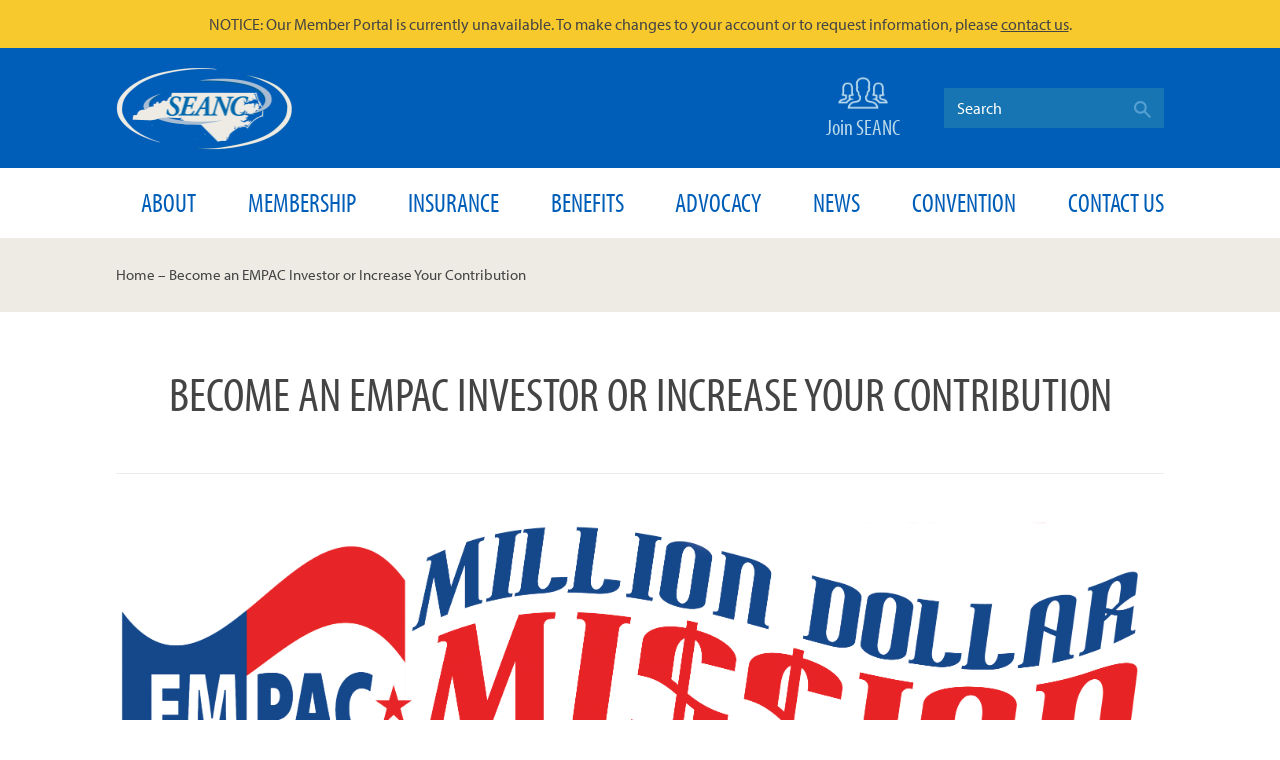

--- FILE ---
content_type: text/html; charset=utf-8
request_url: https://www.seanc.org/increase-your-empac-contribution
body_size: 7188
content:
<!DOCTYPE html>
<html>
<head>
    <meta charset="utf-8" />
    <meta name="viewport" content="width=device-width, initial-scale=1, maximum-scale=1">
    <!-- BEGIN SEOmatic rendered SEO Meta -->

<title>Become an EMPAC… | State Employees Association of North Carolina</title>

<!-- Standard SEO -->

<meta http-equiv="Content-Type" content="text/html; charset=utf-8" />
<meta name="referrer" content="no-referrer-when-downgrade" />
<meta name="keywords" content="north carolina, association, state employees, retirees, state service, health care, public service, state work force, retirement, insurance, rights, working conditions, employee fair standards" />
<meta name="description" content=" To reach EMPAC’s Million Dollar Mission, we need your help. If you are not currently an EMPAC Investor, please join our fight. If you are already an EMPAC…" />
<meta name="generator" content="SEOmatic" />
<link rel="canonical" href="http://www.seanc.org/increase-your-empac-contribution" />
<link rel="alternate" href="http://www.seanc.org/increase-your-empac-contribution" hreflang="x-default" />
<meta name="geo.region" content="NC" />
<meta name="geo.placename" content="State Employees Association Of North Carolina" />

<!-- Dublin Core basic info -->

<meta name="dcterms.Identifier" content="http://www.seanc.org/increase-your-empac-contribution" />
<meta name="dcterms.Format" content="text/html" />
<meta name="dcterms.Relation" content="State Employees Association of North Carolina" />
<meta name="dcterms.Language" content="en" />
<meta name="dcterms.Publisher" content="State Employees Association of North Carolina" />
<meta name="dcterms.Type" content="text/html" />
<meta name="dcterms.Coverage" content="http://www.seanc.org/" />
<meta name="dcterms.Rights" content="Copyright &copy;2026 State Employees Association Of North Carolina." />
<meta name="dcterms.Title" content="Become an EMPAC…" />
<meta name="dcterms.Subject" content="north carolina, association, state employees, retirees, state service, health care, public service, state work force, retirement, insurance, rights, working conditions, employee fair standards" />
<meta name="dcterms.Contributor" content="State Employees Association of North Carolina" />
<meta name="dcterms.Date" content="2026-01-13" />
<meta name="dcterms.Description" content=" To reach EMPAC’s Million Dollar Mission, we need your help. If you are not currently an EMPAC Investor, please join our fight. If you are already an EMPAC…" />

<!-- Facebook OpenGraph -->

<meta property="og:type" content="website" />
<meta property="og:locale" content="en_us" />
<meta property="og:url" content="http://www.seanc.org/increase-your-empac-contribution" />
<meta property="og:title" content="Become an EMPAC Investor or Increase Your Contribution | State Employees Association of North Carolina" />
<meta property="og:description" content=" To reach EMPAC’s Million Dollar Mission, we need your help. If you are not currently an EMPAC Investor, please join our fight. If you are already an EMPAC…" />
<meta property="og:image" content="http://www.seanc.org/assets/seo-logo.png" />
<meta property="og:image:type" content="image/png" />
<meta property="og:image:width" content="422" />
<meta property="og:image:height" content="196" />
<meta property="og:site_name" content="State Employees Association of North Carolina" />
<meta property="og:see_also" content="https://twitter.com/SEANC" />
<meta property="og:see_also" content="https://www.facebook.com/SEANC.Local2008" />
<meta property="og:see_also" content="https://www.youtube.com/user/SEANCmedia" />
<meta property="og:see_also" content="https://www.pinterest.com/seancseiu2008" />

<!-- Twitter Card -->

<meta name="twitter:card" content="summary" />
<meta name="twitter:site" content="@SEANC" />
<meta name="twitter:title" content="Become an EMPAC Investor or Increase Your Contribution | State Employees Association of North Carolina" />
<meta name="twitter:description" content=" To reach EMPAC’s Million Dollar Mission, we need your help. If you are not currently an EMPAC Investor, please join our fight. If you are already an EMPAC…" />
<meta name="twitter:image" content="http://www.seanc.org/assets/seo-logo.png" />


<!-- Humans.txt authorship http://humanstxt.org -->

<link type="text/plain" rel="author" href="/humans.txt" />

<!-- Domain verification -->


<!-- Identity -->

<script type="application/ld+json">
{
    "@context": "http://schema.org",
    "@type": "Corporation",
    "name": "State Employees Association Of North Carolina",
    "alternateName": "SEANC",
    "description": "SEANC is the South’s leading state employees’ association. We work to gain respect in the legislature for hardworking state employees and valuable retirees who dedicated their careers to state service. ",
    "url": "https://www.seanc.org",
    "sameAs": ["https://twitter.com/SEANC","https://www.facebook.com/SEANC.Local2008","https://www.youtube.com/user/SEANCmedia","https://www.pinterest.com/seancseiu2008"],
    "image": {
        "@type": "ImageObject",
        "url": "http://www.seanc.org/assets/seanc-logo-blue.png",
        "height": "196",
        "width": "422" 
    },
    "telephone": "800-222-2758",
    "address": {
        "@type": "PostalAddress",
        "streetAddress": "1621 Midtown Place",
        "addressLocality": "Raleigh",
        "addressRegion": "NC",
        "postalCode": "27609",
        "addressCountry": "US" 
    },
    "logo": {
        "@type": "ImageObject",
        "url": "http://www.seanc.org/assets/seanc-logo-blue.png",
        "height": "196",
        "width": "422" 
    },
    "location": {
        "@type": "Place",
        "name": "State Employees Association Of North Carolina",
        "alternateName": "SEANC",
        "description": "SEANC is the South’s leading state employees’ association. We work to gain respect in the legislature for hardworking state employees and valuable retirees who dedicated their careers to state service. ",
        "hasMap": "http://maps.google.com/maps?q=State+Employees+Association+Of+North+Carolina%2C+1621+Midtown+Place%2C+Raleigh%2C+NC+27609%2C+US",
        "telephone": "800-222-2758",
        "image": {
            "@type": "ImageObject",
            "url": "http://www.seanc.org/assets/seanc-logo-blue.png",
            "height": "196",
            "width": "422" 
        },
        "logo": {
            "@type": "ImageObject",
            "url": "http://www.seanc.org/assets/seanc-logo-blue.png",
            "height": "196",
            "width": "422" 
        },
        "url": "https://www.seanc.org",
        "sameAs": ["https://twitter.com/SEANC","https://www.facebook.com/SEANC.Local2008","https://www.youtube.com/user/SEANCmedia","https://www.pinterest.com/seancseiu2008"],
        "address": {
            "@type": "PostalAddress",
            "streetAddress": "1621 Midtown Place",
            "addressLocality": "Raleigh",
            "addressRegion": "NC",
            "postalCode": "27609",
            "addressCountry": "US" 
        } 
    } 
}
</script>

<!-- WebSite -->

<script type="application/ld+json">
{
    "@context": "http://schema.org",
    "@type": "WebSite",
    "name": "State Employees Association of North Carolina",
    "description": "SEANC is the South’s leading state employees’ association. We work to gain respect in the legislature for hardworking state employees and valuable retirees.",
    "url": "http://www.seanc.org",
    "image": "http://www.seanc.org/assets/seo-logo.png",
    "sameAs": ["https://twitter.com/SEANC","https://www.facebook.com/SEANC.Local2008","https://www.youtube.com/user/SEANCmedia","https://www.pinterest.com/seancseiu2008"],
    "copyrightHolder": {
        "@type": "Corporation",
        "name": "State Employees Association Of North Carolina",
        "alternateName": "SEANC",
        "description": "SEANC is the South’s leading state employees’ association. We work to gain respect in the legislature for hardworking state employees and valuable retirees who dedicated their careers to state service. ",
        "url": "https://www.seanc.org",
        "sameAs": ["https://twitter.com/SEANC","https://www.facebook.com/SEANC.Local2008","https://www.youtube.com/user/SEANCmedia","https://www.pinterest.com/seancseiu2008"],
        "image": {
            "@type": "ImageObject",
            "url": "http://www.seanc.org/assets/seanc-logo-blue.png",
            "height": "196",
            "width": "422" 
        },
        "telephone": "800-222-2758",
        "address": {
            "@type": "PostalAddress",
            "streetAddress": "1621 Midtown Place",
            "addressLocality": "Raleigh",
            "addressRegion": "NC",
            "postalCode": "27609",
            "addressCountry": "US" 
        },
        "logo": {
            "@type": "ImageObject",
            "url": "http://www.seanc.org/assets/seanc-logo-blue.png",
            "height": "196",
            "width": "422" 
        },
        "location": {
            "@type": "Place",
            "name": "State Employees Association Of North Carolina",
            "alternateName": "SEANC",
            "description": "SEANC is the South’s leading state employees’ association. We work to gain respect in the legislature for hardworking state employees and valuable retirees who dedicated their careers to state service. ",
            "hasMap": "http://maps.google.com/maps?q=State+Employees+Association+Of+North+Carolina%2C+1621+Midtown+Place%2C+Raleigh%2C+NC+27609%2C+US",
            "telephone": "800-222-2758",
            "image": {
                "@type": "ImageObject",
                "url": "http://www.seanc.org/assets/seanc-logo-blue.png",
                "height": "196",
                "width": "422" 
            },
            "logo": {
                "@type": "ImageObject",
                "url": "http://www.seanc.org/assets/seanc-logo-blue.png",
                "height": "196",
                "width": "422" 
            },
            "url": "https://www.seanc.org",
            "sameAs": ["https://twitter.com/SEANC","https://www.facebook.com/SEANC.Local2008","https://www.youtube.com/user/SEANCmedia","https://www.pinterest.com/seancseiu2008"],
            "address": {
                "@type": "PostalAddress",
                "streetAddress": "1621 Midtown Place",
                "addressLocality": "Raleigh",
                "addressRegion": "NC",
                "postalCode": "27609",
                "addressCountry": "US" 
            } 
        } 
    },
    "author": {
        "@type": "Corporation",
        "name": "State Employees Association Of North Carolina",
        "alternateName": "SEANC",
        "description": "SEANC is the South’s leading state employees’ association. We work to gain respect in the legislature for hardworking state employees and valuable retirees who dedicated their careers to state service. ",
        "url": "https://www.seanc.org",
        "sameAs": ["https://twitter.com/SEANC","https://www.facebook.com/SEANC.Local2008","https://www.youtube.com/user/SEANCmedia","https://www.pinterest.com/seancseiu2008"],
        "image": {
            "@type": "ImageObject",
            "url": "http://www.seanc.org/assets/seanc-logo-blue.png",
            "height": "196",
            "width": "422" 
        },
        "telephone": "800-222-2758",
        "address": {
            "@type": "PostalAddress",
            "streetAddress": "1621 Midtown Place",
            "addressLocality": "Raleigh",
            "addressRegion": "NC",
            "postalCode": "27609",
            "addressCountry": "US" 
        },
        "logo": {
            "@type": "ImageObject",
            "url": "http://www.seanc.org/assets/seanc-logo-blue.png",
            "height": "196",
            "width": "422" 
        },
        "location": {
            "@type": "Place",
            "name": "State Employees Association Of North Carolina",
            "alternateName": "SEANC",
            "description": "SEANC is the South’s leading state employees’ association. We work to gain respect in the legislature for hardworking state employees and valuable retirees who dedicated their careers to state service. ",
            "hasMap": "http://maps.google.com/maps?q=State+Employees+Association+Of+North+Carolina%2C+1621+Midtown+Place%2C+Raleigh%2C+NC+27609%2C+US",
            "telephone": "800-222-2758",
            "image": {
                "@type": "ImageObject",
                "url": "http://www.seanc.org/assets/seanc-logo-blue.png",
                "height": "196",
                "width": "422" 
            },
            "logo": {
                "@type": "ImageObject",
                "url": "http://www.seanc.org/assets/seanc-logo-blue.png",
                "height": "196",
                "width": "422" 
            },
            "url": "https://www.seanc.org",
            "sameAs": ["https://twitter.com/SEANC","https://www.facebook.com/SEANC.Local2008","https://www.youtube.com/user/SEANCmedia","https://www.pinterest.com/seancseiu2008"],
            "address": {
                "@type": "PostalAddress",
                "streetAddress": "1621 Midtown Place",
                "addressLocality": "Raleigh",
                "addressRegion": "NC",
                "postalCode": "27609",
                "addressCountry": "US" 
            } 
        } 
    },
    "creator": {
        "@type": "Organization" 
    } 
}
</script>

<!-- Place -->

<script type="application/ld+json">
{
    "@context": "http://schema.org",
    "@type": "Place",
    "name": "State Employees Association Of North Carolina",
    "alternateName": "SEANC",
    "description": "SEANC is the South’s leading state employees’ association. We work to gain respect in the legislature for hardworking state employees and valuable retirees who dedicated their careers to state service. ",
    "hasMap": "http://maps.google.com/maps?q=State+Employees+Association+Of+North+Carolina%2C+1621+Midtown+Place%2C+Raleigh%2C+NC+27609%2C+US",
    "telephone": "800-222-2758",
    "image": {
        "@type": "ImageObject",
        "url": "http://www.seanc.org/assets/seanc-logo-blue.png",
        "height": "196",
        "width": "422" 
    },
    "logo": {
        "@type": "ImageObject",
        "url": "http://www.seanc.org/assets/seanc-logo-blue.png",
        "height": "196",
        "width": "422" 
    },
    "url": "https://www.seanc.org",
    "sameAs": ["https://twitter.com/SEANC","https://www.facebook.com/SEANC.Local2008","https://www.youtube.com/user/SEANCmedia","https://www.pinterest.com/seancseiu2008"],
    "address": {
        "@type": "PostalAddress",
        "streetAddress": "1621 Midtown Place",
        "addressLocality": "Raleigh",
        "addressRegion": "NC",
        "postalCode": "27609",
        "addressCountry": "US" 
    } 
}
</script>

<!-- Main Entity of Page -->

<script type="application/ld+json">
{
    "@context": "http://schema.org",
    "@type": "WebPage",
    "name": "Become an EMPAC Investor or Increase Your Contribution",
    "description": " To reach EMPAC’s Million Dollar Mission, we need your help. If you are not currently an EMPAC Investor, please join our fight. If you are already an EMPAC…",
    "image": {
        "@type": "ImageObject",
        "url": "http://www.seanc.org/assets/seo-logo.png",
        "width": "422",
        "height": "196" 
    },
    "url": "http://www.seanc.org/increase-your-empac-contribution",
    "mainEntityOfPage": "http://www.seanc.org/increase-your-empac-contribution",
    "inLanguage": "en_us",
    "headline": "Become an EMPAC Investor or Increase Your Contribution",
    "keywords": "north carolina, association, state employees, retirees, state service, health care, public service, state work force, retirement, insurance, rights, working conditions, employee fair standards",
    "dateCreated": "2023-03-08T20:00:55+0000",
    "dateModified": "2023-11-08T18:54:52+0000",
    "datePublished": "2023-03-08T20:00:00+0000",
    "copyrightYear": "2023",
    "author": {
        "@type": "Corporation",
        "name": "State Employees Association Of North Carolina",
        "alternateName": "SEANC",
        "description": "SEANC is the South’s leading state employees’ association. We work to gain respect in the legislature for hardworking state employees and valuable retirees who dedicated their careers to state service. ",
        "url": "https://www.seanc.org",
        "sameAs": ["https://twitter.com/SEANC","https://www.facebook.com/SEANC.Local2008","https://www.youtube.com/user/SEANCmedia","https://www.pinterest.com/seancseiu2008"],
        "image": {
            "@type": "ImageObject",
            "url": "http://www.seanc.org/assets/seanc-logo-blue.png",
            "height": "196",
            "width": "422" 
        },
        "telephone": "800-222-2758",
        "address": {
            "@type": "PostalAddress",
            "streetAddress": "1621 Midtown Place",
            "addressLocality": "Raleigh",
            "addressRegion": "NC",
            "postalCode": "27609",
            "addressCountry": "US" 
        },
        "logo": {
            "@type": "ImageObject",
            "url": "http://www.seanc.org/assets/seanc-logo-blue.png",
            "height": "196",
            "width": "422" 
        },
        "location": {
            "@type": "Place",
            "name": "State Employees Association Of North Carolina",
            "alternateName": "SEANC",
            "description": "SEANC is the South’s leading state employees’ association. We work to gain respect in the legislature for hardworking state employees and valuable retirees who dedicated their careers to state service. ",
            "hasMap": "http://maps.google.com/maps?q=State+Employees+Association+Of+North+Carolina%2C+1621+Midtown+Place%2C+Raleigh%2C+NC+27609%2C+US",
            "telephone": "800-222-2758",
            "image": {
                "@type": "ImageObject",
                "url": "http://www.seanc.org/assets/seanc-logo-blue.png",
                "height": "196",
                "width": "422" 
            },
            "logo": {
                "@type": "ImageObject",
                "url": "http://www.seanc.org/assets/seanc-logo-blue.png",
                "height": "196",
                "width": "422" 
            },
            "url": "https://www.seanc.org",
            "sameAs": ["https://twitter.com/SEANC","https://www.facebook.com/SEANC.Local2008","https://www.youtube.com/user/SEANCmedia","https://www.pinterest.com/seancseiu2008"],
            "address": {
                "@type": "PostalAddress",
                "streetAddress": "1621 Midtown Place",
                "addressLocality": "Raleigh",
                "addressRegion": "NC",
                "postalCode": "27609",
                "addressCountry": "US" 
            } 
        } 
    },
    "copyrightHolder": {
        "@type": "Corporation",
        "name": "State Employees Association Of North Carolina",
        "alternateName": "SEANC",
        "description": "SEANC is the South’s leading state employees’ association. We work to gain respect in the legislature for hardworking state employees and valuable retirees who dedicated their careers to state service. ",
        "url": "https://www.seanc.org",
        "sameAs": ["https://twitter.com/SEANC","https://www.facebook.com/SEANC.Local2008","https://www.youtube.com/user/SEANCmedia","https://www.pinterest.com/seancseiu2008"],
        "image": {
            "@type": "ImageObject",
            "url": "http://www.seanc.org/assets/seanc-logo-blue.png",
            "height": "196",
            "width": "422" 
        },
        "telephone": "800-222-2758",
        "address": {
            "@type": "PostalAddress",
            "streetAddress": "1621 Midtown Place",
            "addressLocality": "Raleigh",
            "addressRegion": "NC",
            "postalCode": "27609",
            "addressCountry": "US" 
        },
        "logo": {
            "@type": "ImageObject",
            "url": "http://www.seanc.org/assets/seanc-logo-blue.png",
            "height": "196",
            "width": "422" 
        },
        "location": {
            "@type": "Place",
            "name": "State Employees Association Of North Carolina",
            "alternateName": "SEANC",
            "description": "SEANC is the South’s leading state employees’ association. We work to gain respect in the legislature for hardworking state employees and valuable retirees who dedicated their careers to state service. ",
            "hasMap": "http://maps.google.com/maps?q=State+Employees+Association+Of+North+Carolina%2C+1621+Midtown+Place%2C+Raleigh%2C+NC+27609%2C+US",
            "telephone": "800-222-2758",
            "image": {
                "@type": "ImageObject",
                "url": "http://www.seanc.org/assets/seanc-logo-blue.png",
                "height": "196",
                "width": "422" 
            },
            "logo": {
                "@type": "ImageObject",
                "url": "http://www.seanc.org/assets/seanc-logo-blue.png",
                "height": "196",
                "width": "422" 
            },
            "url": "https://www.seanc.org",
            "sameAs": ["https://twitter.com/SEANC","https://www.facebook.com/SEANC.Local2008","https://www.youtube.com/user/SEANCmedia","https://www.pinterest.com/seancseiu2008"],
            "address": {
                "@type": "PostalAddress",
                "streetAddress": "1621 Midtown Place",
                "addressLocality": "Raleigh",
                "addressRegion": "NC",
                "postalCode": "27609",
                "addressCountry": "US" 
            } 
        } 
    },
    "publisher": {
        "@type": "Organization",
        "name": "State Employees Association Of North Carolina",
        "alternateName": "SEANC",
        "description": "SEANC is the South’s leading state employees’ association. We work to gain respect in the legislature for hardworking state employees and valuable retirees who dedicated their careers to state service. ",
        "url": "https://www.seanc.org",
        "sameAs": ["https://twitter.com/SEANC","https://www.facebook.com/SEANC.Local2008","https://www.youtube.com/user/SEANCmedia","https://www.pinterest.com/seancseiu2008"],
        "image": {
            "@type": "ImageObject",
            "url": "http://www.seanc.org/assets/seanc-logo-blue.png",
            "height": "196",
            "width": "422" 
        },
        "telephone": "800-222-2758",
        "address": {
            "@type": "PostalAddress",
            "streetAddress": "1621 Midtown Place",
            "addressLocality": "Raleigh",
            "addressRegion": "NC",
            "postalCode": "27609",
            "addressCountry": "US" 
        },
        "logo": {
            "@type": "ImageObject",
            "url": "http://www.seanc.org/assets/seanc-logo-blue.png",
            "height": "196",
            "width": "422" 
        },
        "location": {
            "@type": "Place",
            "name": "State Employees Association Of North Carolina",
            "alternateName": "SEANC",
            "description": "SEANC is the South’s leading state employees’ association. We work to gain respect in the legislature for hardworking state employees and valuable retirees who dedicated their careers to state service. ",
            "hasMap": "http://maps.google.com/maps?q=State+Employees+Association+Of+North+Carolina%2C+1621+Midtown+Place%2C+Raleigh%2C+NC+27609%2C+US",
            "telephone": "800-222-2758",
            "image": {
                "@type": "ImageObject",
                "url": "http://www.seanc.org/assets/seanc-logo-blue.png",
                "height": "196",
                "width": "422" 
            },
            "logo": {
                "@type": "ImageObject",
                "url": "http://www.seanc.org/assets/seanc-logo-blue.png",
                "height": "196",
                "width": "422" 
            },
            "url": "https://www.seanc.org",
            "sameAs": ["https://twitter.com/SEANC","https://www.facebook.com/SEANC.Local2008","https://www.youtube.com/user/SEANCmedia","https://www.pinterest.com/seancseiu2008"],
            "address": {
                "@type": "PostalAddress",
                "streetAddress": "1621 Midtown Place",
                "addressLocality": "Raleigh",
                "addressRegion": "NC",
                "postalCode": "27609",
                "addressCountry": "US" 
            } 
        } 
    },
    "breadcrumb": {
        "@type": "BreadcrumbList",
        "itemListElement": [
            {
                "@type": "ListItem",
                "position": "1",
                "item": {
                    "@id": "http://www.seanc.org",
                    "name": "Home" 
                } 
            },
            {
                "@type": "ListItem",
                "position": "2",
                "item": {
                    "@id": "http://www.seanc.org/increase-your-empac-contribution",
                    "name": "Become an EMPAC Investor or Increase Your Contribution" 
                } 
            }
        ] 
    } 
}
</script>

<!-- Breadcrumbs -->

<script type="application/ld+json">
{
    "@context": "http://schema.org",
    "@type": "BreadcrumbList",
    "itemListElement": [
        {
            "@type": "ListItem",
            "position": "1",
            "item": {
                "@id": "http://www.seanc.org",
                "name": "Home" 
            } 
        },
        {
            "@type": "ListItem",
            "position": "2",
            "item": {
                "@id": "http://www.seanc.org/increase-your-empac-contribution",
                "name": "Become an EMPAC Investor or Increase Your Contribution" 
            } 
        }
    ] 
}
</script>

<!-- Google Tag Manager -->


<!-- Google Analytics -->

<script>
  (function(i,s,o,g,r,a,m){i['GoogleAnalyticsObject']=r;i[r]=i[r]||function(){
  (i[r].q=i[r].q||[]).push(arguments)},i[r].l=1*new Date();a=s.createElement(o),
  m=s.getElementsByTagName(o)[0];a.async=1;a.src=g;m.parentNode.insertBefore(a,m)
  })(window,document,'script','//www.google-analytics.com/analytics.js','ga');

  ga('create', 'UA-29820247-1', 'auto', {allowLinker: true});
  ga('require', 'displayfeatures');
  ga('require', 'linker');
  ga('send', 'pageview');
</script>
<!-- END SEOmatic rendered SEO Meta -->

    <!--[if lt IE 9]>
        <script src="http://html5shiv.googlecode.com/svn/trunk/html5.js"></script>
    <![endif]-->
    <link rel="stylesheet" href="/styles/main.min.css?v=04242020">        <link href='https://fonts.googleapis.com/css?family=Source+Sans+Pro:400,600,700|Oswald:700' rel='stylesheet' type='text/css'>

    <!-- Hotjar Tracking Code for http://seanc.org -->
    <script>
        (function(h,o,t,j,a,r){
            h.hj=h.hj||function(){(h.hj.q=h.hj.q||[]).push(arguments)};
            h._hjSettings={hjid:743104,hjsv:6};
            a=o.getElementsByTagName('head')[0];
            r=o.createElement('script');r.async=1;
            r.src=t+h._hjSettings.hjid+j+h._hjSettings.hjsv;
            a.appendChild(r);
        })(window,document,'https://static.hotjar.com/c/hotjar-','.js?sv=');
    </script>

    <!-- CSRF token -->
    <script type="text/javascript">
        window.csrfTokenName = "CRAFT_CSRF_TOKEN";
        window.csrfTokenValue = "VThIW4~aYqDTLGjmSgYWaLUjVO8BZ8qG6yLiS9E6";
    </script>

</head>
<body>

<div class="notice" style="background-color: #F7C92C; padding: 10px; text-align: center;">NOTICE: Our Member Portal is currently unavailable. To make changes to your account or to request information, please <a href="/contact" style="text-decoration: underline;">contact us</a>.</div>
<header id="header">
    <div class="container">
        <h1><a href="/"><img src="/images/logo-header-updated.png" alt=""></a></h1>
        <a class="mobiletoggle"><span class="l1"></span><span class="l2"></span><span class="l3"></span><em>menu</em></a>
        <nav id="nav"><ul>
    <li>
        <form class="search search-mobile inline-form" action="/search-results">
            <input type="text" placeholder="Search" value="" required="required" name="q">
            <button>
                <i class="icon-loupe"></i>
            </button>
        </form>
    </li>
                <li>
                <a  href="/welcome">About</a>                            <ul>
                            <li>
                <a  href="/what-we-do">What We Do</a>                    </li>
            <li>
                <a  href="/mission-bylaws">Mission / Bylaws</a>                    </li>
            <li>
                <a  href="/staff">Staff</a>                    </li>
            <li>
                <a  href="/board-of-governors">Leadership</a>                    </li>
            <li>
                <a  href="/executive-committee">Executive Committee</a>                    </li>
            <li>
                <a  href="/board-of-governors-1">Board of Governors</a>                    </li>
            <li>
                <a  href="/committees">Committees</a>                    </li>
            <li>
                <a  href="/job-opportunities">Job Opportunities</a>                    </li>
                    </ul>
                    </li>
            <li>
                <a  href="/member-only">Membership</a>                            <ul>
                            <li>
            <a  href="/register">Join SEANC</a>                    </li>
            <li>
                <a  href="/membership-dues">Membership Dues</a>                    </li>
            <li>
            <a  href="/districts">Districts</a>                    </li>
            <li>
                <a  href="/recruiter-resources">Recruiter Resources</a>                    </li>
            <li>
                <a  href="/member-only">Member Only </a>                    </li>
            <li>
            <a  href="/events">Events</a>                    </li>
            <li>
                <a  href="/scholarship">Scholarship</a>                    </li>
            <li>
                <a  href="/retiree-council-scholarship-program">Retiree Council Scholarship</a>                    </li>
            <li>
                <a  href="/cancellations-refunds-policy">Refunds Policy</a>                    </li>
            <li>
                <a  href="/referral">Refer a friend</a>                    </li>
                    </ul>
                    </li>
            <li>
            <a  href="/insurance">Insurance</a>                            <ul>
                            <li>
            <a  href="/insurance">Insurance Programs</a>                    </li>
            <li>
                <a  href="/find-a-provider">Find a Provider</a>                    </li>
            <li>
            <a  href="">Insurance FAQs</a>                    </li>
            <li>
                <a  href="/insurance-directory">Insurance Directory</a>                    </li>
            <li>
                <a  href="/insurance-webinars">Insurance Webinars</a>                    </li>
                    </ul>
                    </li>
            <li>
            <a  href="/discounts">Benefits</a>                            <ul>
                            <li>
            <a  href="https://www.seanc.org/discounts">Discounts</a>                    </li>
            <li>
                <a  href="/themeparks">Theme Park Tickets</a>                    </li>
            <li>
            <a  href="https://seanc.benefithub.com/">Save with BenefitHub</a>                    </li>
            <li>
                <a  href="/find-student-loan-freedom-with-savi">Conquer Student Debt with SAVI</a>                    </li>
            <li>
                <a  href="/affiliates">Affiliates</a>                    </li>
                    </ul>
                    </li>
            <li>
                <a  href="/legislative-action">Advocacy</a>                            <ul>
                            <li>
            <a  href="https://votervoice.net/SEANC/Home" target="_blank">Take Action with SEANC!</a>                    </li>
            <li>
            <a  href="https://www.votervoice.net/SEANC/Address">Find Your Legislators</a>                    </li>
            <li>
            <a  href="https://votervoice.net/SEANC/bills" target="_blank">Bill Tracking</a>                    </li>
            <li>
                <a  href="/empac">EMPAC</a>                    </li>
            <li>
                <a  href="/whathasseancdoneforme">What has SEANC done for me?</a>                    </li>
            <li>
                <a  href="/legislative-priorities">Policy Platform</a>                    </li>
                    </ul>
                    </li>
            <li>
            <a  href="/news">News</a>                            <ul>
                            <li>
                <a  href="/the-seanc-view-podcast" target="_blank">The SEANC View Podcast</a>                    </li>
            <li>
                <a  href="/publications">Publications/Media Contacts</a>                    </li>
            <li>
            <a  href="https://lp.constantcontactpages.com/su/7q7koH6/emailsignup" target="_blank">Opt In to SEANC&#039;s email list</a>                    </li>
            <li>
                <a  href="/seanc-logos">SEANC logos</a>                    </li>
                    </ul>
                    </li>
            <li>
                <a  href="/convention">Convention</a>                    </li>
            <li>
                <a  href="/contact">Contact Us</a>                            <ul>
                            <li>
                <a  href="/member-resource-center">Member Resource Center</a>                    </li>
            <li>
                <a  href="/request-a-visit-from-seanc">Request a SEANC visit</a>                    </li>
            <li>
                <a  href="/retiring-soon-let-us-help">Retiring soon? Let us help!</a>                    </li>
            <li>
                <a  href="/seanccares">SEANC Cares</a>                    </li>
                    </ul>
                    </li>
    </ul>
</nav>
        <div class="topright" id="header-actions">
                        	<a href="/register" class="util"><span class="icon"><img src="/images/icon-join.png"></span>Join SEANC</a>
	            <form class="search inline-form" action="/search-results">
                <input type="text" placeholder="Search" value="" required="required" name="q">
                <button>
                    <i class="icon-loupe"></i>
                </button>
            </form>

        </div>
    </div>
</header>

<div class="navBar">
	<div class="container">
				<ul>
				  <li>
		          <a  href="/welcome">About</a>		      		          <ul>
		              		  <li>
		          <a  href="/what-we-do">What We Do</a>		      		  </li>
				  <li>
		          <a  href="/mission-bylaws">Mission / Bylaws</a>		      		  </li>
				  <li>
		          <a  href="/staff">Staff</a>		      		  </li>
				  <li>
		          <a  href="/board-of-governors">Leadership</a>		      		  </li>
				  <li>
		          <a  href="/executive-committee">Executive Committee</a>		      		  </li>
				  <li>
		          <a  href="/board-of-governors-1">Board of Governors</a>		      		  </li>
				  <li>
		          <a  href="/committees">Committees</a>		      		  </li>
				  <li>
		          <a  href="/job-opportunities">Job Opportunities</a>		      		  </li>
				          </ul>
		      		  </li>
				  <li>
		          <a  href="/member-only">Membership</a>		      		          <ul>
		              		  <li>
		      <a  href="/register">Join SEANC</a>		      		  </li>
				  <li>
		          <a  href="/membership-dues">Membership Dues</a>		      		  </li>
				  <li>
		      <a  href="/districts">Districts</a>		      		  </li>
				  <li>
		          <a  href="/recruiter-resources">Recruiter Resources</a>		      		  </li>
				  <li>
		          <a  href="/member-only">Member Only </a>		      		  </li>
				  <li>
		      <a  href="/events">Events</a>		      		  </li>
				  <li>
		          <a  href="/scholarship">Scholarship</a>		      		  </li>
				  <li>
		          <a  href="/retiree-council-scholarship-program">Retiree Council Scholarship</a>		      		  </li>
				  <li>
		          <a  href="/cancellations-refunds-policy">Refunds Policy</a>		      		  </li>
				  <li>
		          <a  href="/referral">Refer a friend</a>		      		  </li>
				          </ul>
		      		  </li>
				  <li>
		      <a  href="/insurance">Insurance</a>		      		          <ul>
		              		  <li>
		      <a  href="/insurance">Insurance Programs</a>		      		  </li>
				  <li>
		          <a  href="/find-a-provider">Find a Provider</a>		      		  </li>
				  <li>
		      <a  href="">Insurance FAQs</a>		      		  </li>
				  <li>
		          <a  href="/insurance-directory">Insurance Directory</a>		      		  </li>
				  <li>
		          <a  href="/insurance-webinars">Insurance Webinars</a>		      		  </li>
				          </ul>
		      		  </li>
				  <li>
		      <a  href="/discounts">Benefits</a>		      		          <ul>
		              		  <li>
		      <a  href="https://www.seanc.org/discounts">Discounts</a>		      		  </li>
				  <li>
		          <a  href="/themeparks">Theme Park Tickets</a>		      		  </li>
				  <li>
		      <a  href="https://seanc.benefithub.com/">Save with BenefitHub</a>		      		  </li>
				  <li>
		          <a  href="/find-student-loan-freedom-with-savi">Conquer Student Debt with SAVI</a>		      		  </li>
				  <li>
		          <a  href="/affiliates">Affiliates</a>		      		  </li>
				          </ul>
		      		  </li>
				  <li>
		          <a  href="/legislative-action">Advocacy</a>		      		          <ul>
		              		  <li>
		      <a  href="https://votervoice.net/SEANC/Home" target="_blank">Take Action with SEANC!</a>		      		  </li>
				  <li>
		      <a  href="https://www.votervoice.net/SEANC/Address">Find Your Legislators</a>		      		  </li>
				  <li>
		      <a  href="https://votervoice.net/SEANC/bills" target="_blank">Bill Tracking</a>		      		  </li>
				  <li>
		          <a  href="/empac">EMPAC</a>		      		  </li>
				  <li>
		          <a  href="/whathasseancdoneforme">What has SEANC done for me?</a>		      		  </li>
				  <li>
		          <a  href="/legislative-priorities">Policy Platform</a>		      		  </li>
				          </ul>
		      		  </li>
				  <li>
		      <a  href="/news">News</a>		      		          <ul>
		              		  <li>
		          <a  href="/the-seanc-view-podcast" target="_blank">The SEANC View Podcast</a>		      		  </li>
				  <li>
		          <a  href="/publications">Publications/Media Contacts</a>		      		  </li>
				  <li>
		      <a  href="https://lp.constantcontactpages.com/su/7q7koH6/emailsignup" target="_blank">Opt In to SEANC&#039;s email list</a>		      		  </li>
				  <li>
		          <a  href="/seanc-logos">SEANC logos</a>		      		  </li>
				          </ul>
		      		  </li>
				  <li>
		          <a  href="/convention">Convention</a>		      		  </li>
				  <li>
		          <a  href="/contact">Contact Us</a>		      		          <ul>
		              		  <li>
		          <a  href="/member-resource-center">Member Resource Center</a>		      		  </li>
				  <li>
		          <a  href="/request-a-visit-from-seanc">Request a SEANC visit</a>		      		  </li>
				  <li>
		          <a  href="/retiring-soon-let-us-help">Retiring soon? Let us help!</a>		      		  </li>
				  <li>
		          <a  href="/seanccares">SEANC Cares</a>		      		  </li>
				          </ul>
		      		  </li>
				</ul>
	</div>
</div>
<div id="masthead">
	<div class="container">
        		<ul id="breadcrumbs">
			<li>
			    <a href="/">Home</a>
			</li>
																                        <li>Become an EMPAC Investor or Increase Your Contribution</li>
		</ul>
        	</div>
</div>

		<div class="grid" id="layout-bound">
		        <article id="layout-content">
                <div id="headline">
            <h1>
                Become an EMPAC Investor or Increase Your Contribution
            </h1>
        </div>
                <div class="row">
                        <div class="col12" id="layout-primary">
                                                <div class="wysiwyg">
                    
<figure><img src="/assets/Mission-Final-no-bkgd.png"></figure>
<p><strong>To reach EMPAC’s <em>Million Dollar Mission</em>, we need your help.</strong> If you are not currently an EMPAC Investor, please join our fight. If you are already an EMPAC Investor, thank you. We hope you will consider going to the next level.<br></p>
<p><strong>New EMPAC Investors</strong> who give $5 or more will receive an EMPAC Investor lapel pen and be entered into a drawing for one of three VISA gift cards - $500, $250 or $150.</p>
<p><strong>Current EMPAC Investors</strong> who increase will be entered into a separate drawing for one of three VISA gift cards - $500, $250 or $150 and an EMPAC Investor lapel pin for your giving level. </p><p>
</p><figure><img src="/assets/Investor-Pins-Composite-email_231108_135441.jpg"></figure><p>By investing in EMPAC today, you are joining the ranks of more than 9,500 SEANC members who are working together to elevate the issues of state employees and retirees by supporting candidates who will fight to protect and enhance our rights and benefits.<br></p>
<p><strong>Will you stand with your fellow state employees and retiree and invest today?</strong></p>
<div id="wufoo-z1rwue431fyrm1c"> Fill out my <a href="https://seanc2008.wufoo.com/forms/z1rwue431fyrm1c">online form</a>. </div>
<script type="text/javascript"> var z1rwue431fyrm1c; (function(d, t) { var s = d.createElement(t), options = { 'userName':'seanc2008', 'formHash':'z1rwue431fyrm1c', 'autoResize':true, 'height':'1570', 'async':true, 'host':'wufoo.com', 'header':'show', 'ssl':true }; s.src = ('https:' == d.location.protocol ?'https://':'http://') + 'secure.wufoo.com/scripts/embed/form.js'; s.onload = s.onreadystatechange = function() { var rs = this.readyState; if (rs) if (rs != 'complete') if (rs != 'loaded') return; try { z1rwue431fyrm1c = new WufooForm(); z1rwue431fyrm1c.initialize(options); z1rwue431fyrm1c.display(); } catch (e) { } }; var scr = d.getElementsByTagName(t)[0], par = scr.parentNode; par.insertBefore(s, scr); })(document, 'script'); </script>
                </div>
                                            </div>

                                </div>
    </article>
    	</div>
	
<footer class="grid" id="footer">
	<div id="tagline">
		<div class="container">
			See Strength. See Action. See Results.
		</div>
	</div>
    <div class="container">
		<div class="row">

			<div class="col4">
				<div class="vcard">

				    <div class="org hidden">SEANC</div>

					<p class="adr">
						<a href="https://www.google.com/maps/dir/My Location/1621 Midtown Place Raleigh, NC 27609">
							<span class="street-address">1621 Midtown Place</span>, <span class="locality">Raleigh,</span> <span class="region">NC</span> <span class="postal-code">27609</span>
						</a>
					</p>

					<p>
						<em>Phone</em>: <a class="tel" href="tel:800-222-2758">800-222-2758</a> <em>Fax:</em> 800-296-4999
					</p>

				</div>
				<p id="payment">
					We Accept VISA and Mastercard
				</p>
			</div>

			<div class="col4">
				<a href="/">
					<img id="logo-footer" src="/images/logo-footer-updated.png" alt="">
				</a>
			</div>

			<div class="col4">
				<div id="footer-actions">	<ul class="social">
    <li>
        <a href="https://www.facebook.com/SEANC1947">
            <i class="icon-facebook"></i>
        </a>
    </li>
    <li>
        <a href="https://www.twitter.com/SEANC">
            <i class="icon-twitter"></i>
        </a>
    </li>
    <li>
        <a href="http://www.pinterest.com/seancseiu2008/">
            <i class="icon-pinterest"></i>
        </a>
    </li>
    <li>
        <a href="http://youtube.com/user/SEANCmedia">
            <i class="icon-youtube"></i>
        </a>
    </li>
</ul></div>
			</div>

		</div>

        <nav id="nav-footer"><ul>
    <li>
        <form class="search search-mobile inline-form" action="/search-results">
            <input type="text" placeholder="Search" value="" required="required" name="q">
            <button>
                <i class="icon-loupe"></i>
            </button>
        </form>
    </li>
                <li>
                <a  href="/welcome">About</a>                            <ul>
                            <li>
                <a  href="/what-we-do">What We Do</a>                    </li>
            <li>
                <a  href="/mission-bylaws">Mission / Bylaws</a>                    </li>
            <li>
                <a  href="/staff">Staff</a>                    </li>
            <li>
                <a  href="/board-of-governors">Leadership</a>                    </li>
            <li>
                <a  href="/executive-committee">Executive Committee</a>                    </li>
            <li>
                <a  href="/board-of-governors-1">Board of Governors</a>                    </li>
            <li>
                <a  href="/committees">Committees</a>                    </li>
            <li>
                <a  href="/job-opportunities">Job Opportunities</a>                    </li>
                    </ul>
                    </li>
            <li>
                <a  href="/member-only">Membership</a>                            <ul>
                            <li>
            <a  href="/register">Join SEANC</a>                    </li>
            <li>
                <a  href="/membership-dues">Membership Dues</a>                    </li>
            <li>
            <a  href="/districts">Districts</a>                    </li>
            <li>
                <a  href="/recruiter-resources">Recruiter Resources</a>                    </li>
            <li>
                <a  href="/member-only">Member Only </a>                    </li>
            <li>
            <a  href="/events">Events</a>                    </li>
            <li>
                <a  href="/scholarship">Scholarship</a>                    </li>
            <li>
                <a  href="/retiree-council-scholarship-program">Retiree Council Scholarship</a>                    </li>
            <li>
                <a  href="/cancellations-refunds-policy">Refunds Policy</a>                    </li>
            <li>
                <a  href="/referral">Refer a friend</a>                    </li>
                    </ul>
                    </li>
            <li>
            <a  href="/insurance">Insurance</a>                            <ul>
                            <li>
            <a  href="/insurance">Insurance Programs</a>                    </li>
            <li>
                <a  href="/find-a-provider">Find a Provider</a>                    </li>
            <li>
            <a  href="">Insurance FAQs</a>                    </li>
            <li>
                <a  href="/insurance-directory">Insurance Directory</a>                    </li>
            <li>
                <a  href="/insurance-webinars">Insurance Webinars</a>                    </li>
                    </ul>
                    </li>
            <li>
            <a  href="/discounts">Benefits</a>                            <ul>
                            <li>
            <a  href="https://www.seanc.org/discounts">Discounts</a>                    </li>
            <li>
                <a  href="/themeparks">Theme Park Tickets</a>                    </li>
            <li>
            <a  href="https://seanc.benefithub.com/">Save with BenefitHub</a>                    </li>
            <li>
                <a  href="/find-student-loan-freedom-with-savi">Conquer Student Debt with SAVI</a>                    </li>
            <li>
                <a  href="/affiliates">Affiliates</a>                    </li>
                    </ul>
                    </li>
            <li>
                <a  href="/legislative-action">Advocacy</a>                            <ul>
                            <li>
            <a  href="https://votervoice.net/SEANC/Home" target="_blank">Take Action with SEANC!</a>                    </li>
            <li>
            <a  href="https://www.votervoice.net/SEANC/Address">Find Your Legislators</a>                    </li>
            <li>
            <a  href="https://votervoice.net/SEANC/bills" target="_blank">Bill Tracking</a>                    </li>
            <li>
                <a  href="/empac">EMPAC</a>                    </li>
            <li>
                <a  href="/whathasseancdoneforme">What has SEANC done for me?</a>                    </li>
            <li>
                <a  href="/legislative-priorities">Policy Platform</a>                    </li>
                    </ul>
                    </li>
            <li>
            <a  href="/news">News</a>                            <ul>
                            <li>
                <a  href="/the-seanc-view-podcast" target="_blank">The SEANC View Podcast</a>                    </li>
            <li>
                <a  href="/publications">Publications/Media Contacts</a>                    </li>
            <li>
            <a  href="https://lp.constantcontactpages.com/su/7q7koH6/emailsignup" target="_blank">Opt In to SEANC&#039;s email list</a>                    </li>
            <li>
                <a  href="/seanc-logos">SEANC logos</a>                    </li>
                    </ul>
                    </li>
            <li>
                <a  href="/convention">Convention</a>                    </li>
            <li>
                <a  href="/contact">Contact Us</a>                            <ul>
                            <li>
                <a  href="/member-resource-center">Member Resource Center</a>                    </li>
            <li>
                <a  href="/request-a-visit-from-seanc">Request a SEANC visit</a>                    </li>
            <li>
                <a  href="/retiring-soon-let-us-help">Retiring soon? Let us help!</a>                    </li>
            <li>
                <a  href="/seanccares">SEANC Cares</a>                    </li>
                    </ul>
                    </li>
    </ul>
</nav>
    </div>
    <div id="legal">
    	<div class="container">
    		<p>
    			<span>&copy; 2008-2026 SEANC.</span> <span> All Rights Reserved</span>
    		</p>
    	</div>
    </div>
</footer>
<script>
  (function(i,s,o,g,r,a,m){i['GoogleAnalyticsObject']=r;i[r]=i[r]||function(){
  (i[r].q=i[r].q||[]).push(arguments)},i[r].l=1*new Date();a=s.createElement(o),
  m=s.getElementsByTagName(o)[0];a.async=1;a.src=g;m.parentNode.insertBefore(a,m)
  })(window,document,'script','https://www.google-analytics.com/analytics.js','ga');

  ga('create', 'UA-29820247-1', 'auto');
  ga('send', 'pageview');

</script>
    <script src="https://ajax.googleapis.com/ajax/libs/jquery/1.12.0/jquery.min.js"></script>
    <script src="/scripts/seanc.min.js"></script>
</body>
</html>


--- FILE ---
content_type: text/css
request_url: https://www.seanc.org/styles/main.min.css?v=04242020
body_size: 37500
content:
/*! normalize.css v3.0.3 | MIT License | github.com/necolas/normalize.css */@import url("https://use.typekit.net/dei4dwb.css");.table thead th,b,dt,mark,optgroup,strong{font-weight:700}article,aside,details,figcaption,figure,footer,header,hgroup,hr,main,menu,nav,section,summary{display:block}pre,textarea{overflow:auto}#nav ul,#nav-footer ul,nav ul{list-style:none}abbr[title],dfn[title]{border-bottom:1px dotted}.chosen-container-multi .chosen-choices li.search-choice span,code,kbd,pre{word-wrap:break-word}.grid,.grid .row,.table,.vertical-align-2{width:100%}a,a:hover,a:link,ins{text-decoration:none}h1,h2{text-transform:uppercase}.discount .table,.fc table{table-layout:fixed}.fc table,.table,table{border-collapse:collapse;border-spacing:0}body{margin:0;-webkit-backface-visibility:hidden}audio,canvas,progress,video{display:inline-block;vertical-align:baseline}audio:not([controls]){display:none;height:0}[hidden],template{display:none}a:active,a:hover{outline:0}dfn{font-style:italic}svg:not(:root){overflow:hidden}hr{box-sizing:content-box;height:1px;border:0;border-top:1px solid #ccc;margin:1em 0;padding:0}code,kbd,pre,samp{font-family:monospace, monospace;font-size:1em}button,input,optgroup,select,textarea{color:inherit;font:inherit;margin:0}em,mark{font-style:italic}button{overflow:visible}button,select{text-transform:none}button,html input[type=button],input[type=reset],input[type=submit]{-webkit-appearance:button;cursor:pointer}button[disabled],html input[disabled]{cursor:default}button::-moz-focus-inner,input::-moz-focus-inner{border:0;padding:0}input{line-height:normal}input[type=checkbox],input[type=radio]{box-sizing:border-box;padding:0}input[type=number]::-webkit-inner-spin-button,input[type=number]::-webkit-outer-spin-button{height:auto}input[type=search]{-webkit-appearance:textfield;box-sizing:content-box}input[type=search]::-webkit-search-cancel-button,input[type=search]::-webkit-search-decoration{-webkit-appearance:none}abbr,address,article,aside,audio,b,blockquote,body,canvas,caption,cite,code,dd,del,details,dfn,div,dl,dt,em,fieldset,figcaption,figure,footer,form,h1,h2,h3,h4,h5,h6,header,hgroup,html,i,iframe,img,ins,kbd,label,legend,li,mark,menu,nav,object,ol,p,pre,q,samp,section,small,span,strong,sub,summary,sup,table,tbody,td,tfoot,th,thead,time,tr,ul,var,video{margin:0;padding:0;border:0;outline:0;font-size:100%;vertical-align:baseline;background:0 0}.alert,blockquote,dl,form,h1,h2,h3,h4,h5,h6,ol,p,pre,table,ul{margin-bottom:24px}blockquote,pre{margin-right:24px}blockquote,dl,ol,ul{padding-left:24px;margin-left:24px}ins,mark{background-color:#ff9;color:#000}blockquote,q{quotes:none}blockquote:after,blockquote:before,q:after,q:before{content:'';content:none}a{margin:0;padding:0;font-size:100%;vertical-align:baseline;background:0 0}del{text-decoration:line-through}abbr[title],dfn[title]{cursor:help}input,select{vertical-align:middle}:invalid{box-shadow:none}.sans{font-family:myriad-pro, sans-serif}.serif{font-family:serif, Cambria, "Hoefler Text", Utopia, "Liberation Serif", "Nimbus Roman No9 L Regular", Times, "Times New Roman", serif}.alpha,.beta,.delta,.epsilon,.gamma,.giga,.kilo,.mega,.milli,.zeta,body,h1,h2,h3,h4,h5,h6,html{font-family:myriad-pro, sans-serif}body,html{color:#444;font-size:16px;line-height:1.75}.alpha,.beta,.giga,.kilo,.mega,h1,h2{line-height:48px}.delta,.epsilon,.zeta,blockquote :last-child,blockquote:last-child,dl ol,dl ul,dl:last-child,form:last-child,h1:last-child,h2:last-child,h3:last-child,h4,h4:last-child,h5,h5:last-child,h6,h6:last-child,ol ol,ol ul,ol:last-child,p:last-child,pre:last-child,table:last-child,ul ol,ul ul,ul:last-child{margin-bottom:0}.alpha,.beta,.delta,.epsilon,.gamma,.giga,.kilo,.mega,.milli,.zeta,h1,h2,h3,h4,h5,h6{color:green;font-weight:700}.alpha,h1{font-size:2rem}.beta,h2{font-size:1.8rem}.delta,h4{font-size:1.4rem}.epsilon,h5{font-size:1.2rem}.zeta,h6{font-size:1rem}.giga{font-size:2.6rem}.mega{font-size:2.4rem}.kilo{font-size:2.2rem}.milli{font-size:.8rem}small,sub,sup{font-size:80%}sub,sup{position:relative;line-height:0}sup{top:-.5em;vertical-align:super}sub{bottom:-.25em;vertical-align:sub}blockquote{border-left:5px solid rgba(0,0,0,0.1)}code,kbd,pre{background:#F8F8F8;border:1px solid #EAEAEA;border-radius:3px;background-clip:padding-box;padding:0 5px;font-family:Consolas, "Courier New", Courier, mono;font-size:.9rem;color:#444}pre{margin-left:24px}dd{margin-left:24px}.table td,.table th{border-top:1px solid rgba(0,0,0,0.1);padding:8px;text-align:left}#headline,.text-center,h1,h2,h3,h4,h5{text-align:center}.table thead th{vertical-align:bottom}.table thead tr:first-child th{border-top:none}.table-bordered{border:1px solid rgba(0,0,0,0.1);border-collapse:separate;border-left:none;border-radius:4px;background-clip:padding-box}.table-bordered td,.table-bordered th{border-left:1px solid rgba(0,0,0,0.1)}.table-bordered tbody:last-child tr:last-child td:first-child,.table-bordered thead:last-child tr:last-child th:first-child{border-radius:0 0 0 4px;background-clip:padding-box}.table-striped tbody tr:nth-child(odd) td{background:rgba(0,0,0,0.04)}.vertical-align-1,.vertical-align-1i{position:absolute;top:0;left:0;width:100%;height:100%;margin:0;padding:0}@media all and (max-width: 765px){.vertical-align-1{position:static}}.vertical-align-2{display:table;height:100%;min-height:100%;margin:0;padding:0}.vertical-align-3{display:table-cell;vertical-align:middle;margin:0;padding:0}.vertical-align-3.bottom{vertical-align:bottom}.grid .row{display:block;margin-bottom:1.45454455%}.grid .row:after,.grid .row:before{content:"";display:table}.grid .row:after{clear:both}.grid .row .center,.grid .row .center:last-child{float:none;margin:0 auto}.grid .row>*{position:relative;float:left;min-height:1px}.form_textarea,form textarea{resize:vertical;min-height:200px}.grid .row>:first-child{margin-left:0}.grid .col1,.grid .col10,.grid .col11,.grid .col12,.grid .col2,.grid .col3,.grid .col4,.grid .col5,.grid .col6,.grid .col8,.grid .col9{margin-left:1.45454455%}.grid .col12{width:99.99999%}.grid .col11{width:91.54544545%}.grid .col10{width:83.09090091%}.grid .col9{width:74.63635636%}.grid .col8{width:66.18181182%}.grid .col7{width:57.72726727%;margin-left:1.45454455%}.grid .col6{width:49.27272273%}.grid .col5{width:40.81817818%}.grid .col4{width:32.36363364%}.grid .col3{width:23.90908909%}.grid .col2{width:15.45454455%}.grid .col1{width:7%}.onlyMobile,.onlymobile{display:none !important}@media all and (max-width: 765px){.noMobile,.nomobile{display:none !important}.onlyMobile,.onlymobile{display:block !important}.grid .col1,.grid .col10,.grid .col11,.grid .col12,.grid .col2,.grid .col3,.grid .col4,.grid .col5,.grid .col6,.grid .col7,.grid .col8,.grid .col9{width:100%;margin:0}}.grid-items{overflow:hidden}.grid-items .grid-item{float:left;margin-bottom:1.75%}#headline,section{margin-bottom:48px}.grid-items.grid6 .grid-item{width:calc((99.99999% - 8.75%)/ 6);clear:none}.grid-items.grid6 .grid-item:nth-child(n){clear:none;margin-right:1.75%}.grid-items.grid6 .grid-item:nth-child(6n){margin-right:0}.grid-items.grid6 .grid-item:nth-child(6n+1){clear:left}.grid-items.grid5 .grid-item{width:calc((99.99999% - 7%)/ 5);clear:none}.grid-items.grid5 .grid-item:nth-child(n){clear:none;margin-right:1.75%}.grid-items.grid5 .grid-item:nth-child(5n){margin-right:0}.grid-items.grid5 .grid-item:nth-child(5n+1){clear:left}.grid-items.grid4 .grid-item{width:calc((99.99999% - 5.25%)/ 4);clear:none}.grid-items.grid4 .grid-item:nth-child(n){clear:none;margin-right:1.75%}.grid-items.grid4 .grid-item:nth-child(4n){margin-right:0}.grid-items.grid4 .grid-item:nth-child(4n+1){clear:left}.grid-items.grid3 .grid-item{width:calc((99.99999% - 3.5%)/ 3);clear:none}.grid-items.grid3 .grid-item:nth-child(n){clear:none;margin-right:1.75%}.grid-items.grid3 .grid-item:nth-child(3n){margin-right:0}.grid-items.grid3 .grid-item:nth-child(3n+1){clear:left}.grid-items.grid2 .grid-item{width:calc((99.99999% - 1.75%)/ 2);clear:none}.grid-items.grid2 .grid-item:nth-child(n){clear:none;margin-right:1.75%}.grid-items.grid2 .grid-item:nth-child(2n){margin-right:0}.grid-items.grid2 .grid-item:nth-child(2n+1){clear:left}.grid-items.grid1 .grid-item{width:calc((99.99999% - 0%)/ 1);clear:none}.grid-items.grid1 .grid-item:nth-child(n){clear:none;margin-right:1.75%}.grid-items.grid1 .grid-item:nth-child(1n){margin-right:0}.grid-items.grid1 .grid-item:nth-child(1n+1){clear:left}@media (max-width: 800px){.grid-items.grid5 .grid-item,.grid-items.grid6 .grid-item{width:calc((99.99999% - 3.5%)/ 3);clear:none}.grid-items.grid5 .grid-item:nth-child(n),.grid-items.grid6 .grid-item:nth-child(n){clear:none;margin-right:1.75%}.grid-items.grid5 .grid-item:nth-child(3n),.grid-items.grid6 .grid-item:nth-child(3n){margin-right:0}.grid-items.grid5 .grid-item:nth-child(3n+1),.grid-items.grid6 .grid-item:nth-child(3n+1){clear:left}}@media (max-width: 760px){.grid-items.grid3 .grid-item,.grid-items.grid4 .grid-item{width:calc((99.99999% - 1.75%)/ 2);clear:none}.grid-items.grid3 .grid-item:nth-child(n),.grid-items.grid4 .grid-item:nth-child(n){clear:none;margin-right:1.75%}.grid-items.grid3 .grid-item:nth-child(2n),.grid-items.grid4 .grid-item:nth-child(2n){margin-right:0}.grid-items.grid3 .grid-item:nth-child(2n+1),.grid-items.grid4 .grid-item:nth-child(2n+1){clear:left}}#login-form .table-cell:after,.fc-clear{clear:both}@media (max-width: 599px){.grid-items.grid2 .grid-item,.grid-items.grid3 .grid-item,.grid-items.grid4 .grid-item{margin-right:0;width:100%}}#layout-bound,.container,.narrow{margin-left:auto;margin-right:auto}@-webkit-keyframes appear{0%{opacity:0;-webkit-transform:translate3d(0, -10px, 0);-ms-transform:translate3d(0, -10px, 0);transform:translate3d(0, -10px, 0)}50%{opacity:.5;-webkit-transform:translate3d(0, -3px, 0);-ms-transform:translate3d(0, -3px, 0);transform:translate3d(0, -3px, 0)}100%{opacity:1;-webkit-transform:translate3d(0, 0, 0);-ms-transform:translate3d(0, 0, 0);transform:translate3d(0, 0, 0)}}@keyframes appear{0%{opacity:0;-webkit-transform:translate3d(0, -10px, 0);-ms-transform:translate3d(0, -10px, 0);transform:translate3d(0, -10px, 0)}50%{opacity:.5;-webkit-transform:translate3d(0, -3px, 0);-ms-transform:translate3d(0, -3px, 0);transform:translate3d(0, -3px, 0)}100%{opacity:1;-webkit-transform:translate3d(0, 0, 0);-ms-transform:translate3d(0, 0, 0);transform:translate3d(0, 0, 0)}}.grid-items .animated{-webkit-animation:appear .5s both ease-out;animation:appear .5s both ease-out}.animated,.notanimated{-webkit-animation-fill-mode:both;-o-animation-fill-mode:both}.grid-items .animated:nth-child(1){-webkit-animation-delay:0s}.grid-items .animated:nth-child(2){-webkit-animation-delay:80ms}.grid-items .animated:nth-child(3){-webkit-animation-delay:160ms}.grid-items .animated:nth-child(4){-webkit-animation-delay:240ms}.grid-items .animated:nth-child(5){-webkit-animation-delay:320ms}.grid-items .animated:nth-child(6){-webkit-animation-delay:.4s}.grid-items .animated:nth-child(7){-webkit-animation-delay:480ms}.grid-items .animated:nth-child(8){-webkit-animation-delay:560ms}.grid-items .animated:nth-child(9){-webkit-animation-delay:640ms}.grid-items .animated:nth-child(10){-webkit-animation-delay:720ms}.grid-items .animated:nth-child(11){-webkit-animation-delay:.8s}.grid-items .animated:nth-child(12){-webkit-animation-delay:880ms}.animated{-webkit-animation-duration:1s;-moz-animation-duration:1s;-o-animation-duration:1s;animation-duration:1s;-moz-animation-fill-mode:both;animation-fill-mode:both}.notanimated{-webkit-animation-duration:0;-moz-animation-duration:0;-o-animation-duration:0;animation-duration:0;-moz-animation-fill-mode:both;animation-fill-mode:both}.animated.hinge{-webkit-animation-duration:2s;-moz-animation-duration:2s;-o-animation-duration:2s;animation-duration:2s}@-webkit-keyframes fadeIn{0%{opacity:0}100%{opacity:1}}@-moz-keyframes fadeIn{0%{opacity:0}100%{opacity:1}}@-o-keyframes fadeIn{0%{opacity:0}100%{opacity:1}}@keyframes fadeIn{0%{opacity:0}100%{opacity:1}}.fadeIn{-webkit-animation-name:fadeIn;-moz-animation-name:fadeIn;-o-animation-name:fadeIn;animation-name:fadeIn}@-webkit-keyframes fadeInUp{0%{opacity:0;-webkit-transform:translateY(20px)}100%{opacity:1;-webkit-transform:translateY(0)}}@-moz-keyframes fadeInUp{0%{opacity:0;-moz-transform:translateY(20px)}100%{opacity:1;-moz-transform:translateY(0)}}@-o-keyframes fadeInUp{0%{opacity:0;-o-transform:translateY(20px)}100%{opacity:1;-o-transform:translateY(0)}}@keyframes fadeInUp{0%{opacity:0;transform:translateY(20px)}100%{opacity:1;transform:translateY(0)}}.fadeInUp{-webkit-animation-name:fadeInUp;-moz-animation-name:fadeInUp;-o-animation-name:fadeInUp;animation-name:fadeInUp}.banner .container,.fadeInDown{-webkit-animation-name:fadeInDown;-moz-animation-name:fadeInDown;-o-animation-name:fadeInDown}@-webkit-keyframes fadeInDown{0%{opacity:0;-webkit-transform:translateY(-20px)}100%{opacity:1;-webkit-transform:translateY(0)}}@-moz-keyframes fadeInDown{0%{opacity:0;-moz-transform:translateY(-20px)}100%{opacity:1;-moz-transform:translateY(0)}}@-o-keyframes fadeInDown{0%{opacity:0;-o-transform:translateY(-20px)}100%{opacity:1;-o-transform:translateY(0)}}@keyframes fadeInDown{0%{opacity:0;transform:translateY(-20px)}100%{opacity:1;transform:translateY(0)}}.fadeInDown{animation-name:fadeInDown}@-webkit-keyframes fadeInLeft{0%{opacity:0;-webkit-transform:translateX(-20px)}100%{opacity:1;-webkit-transform:translateX(0)}}@-moz-keyframes fadeInLeft{0%{opacity:0;-moz-transform:translateX(-20px)}100%{opacity:1;-moz-transform:translateX(0)}}@-o-keyframes fadeInLeft{0%{opacity:0;-o-transform:translateX(-20px)}100%{opacity:1;-o-transform:translateX(0)}}@keyframes fadeInLeft{0%{opacity:0;transform:translateX(-20px)}100%{opacity:1;transform:translateX(0)}}.fadeInLeft{-webkit-animation-name:fadeInLeft;-moz-animation-name:fadeInLeft;-o-animation-name:fadeInLeft;animation-name:fadeInLeft}@-webkit-keyframes fadeInRight{0%{opacity:0;-webkit-transform:translateX(20px)}100%{opacity:1;-webkit-transform:translateX(0)}}@-moz-keyframes fadeInRight{0%{opacity:0;-moz-transform:translateX(20px)}100%{opacity:1;-moz-transform:translateX(0)}}@-o-keyframes fadeInRight{0%{opacity:0;-o-transform:translateX(20px)}100%{opacity:1;-o-transform:translateX(0)}}@keyframes fadeInRight{0%{opacity:0;transform:translateX(20px)}100%{opacity:1;transform:translateX(0)}}.fadeInRight{-webkit-animation-name:fadeInRight;-moz-animation-name:fadeInRight;-o-animation-name:fadeInRight;animation-name:fadeInRight}@-webkit-keyframes fadeInUpBig{0%{opacity:0;-webkit-transform:translateY(2000px)}100%{opacity:1;-webkit-transform:translateY(0)}}@-moz-keyframes fadeInUpBig{0%{opacity:0;-moz-transform:translateY(2000px)}100%{opacity:1;-moz-transform:translateY(0)}}@-o-keyframes fadeInUpBig{0%{opacity:0;-o-transform:translateY(2000px)}100%{opacity:1;-o-transform:translateY(0)}}@keyframes fadeInUpBig{0%{opacity:0;transform:translateY(2000px)}100%{opacity:1;transform:translateY(0)}}.fadeInUpBig{-webkit-animation-name:fadeInUpBig;-moz-animation-name:fadeInUpBig;-o-animation-name:fadeInUpBig;animation-name:fadeInUpBig}@-webkit-keyframes fadeInDownBig{0%{opacity:0;-webkit-transform:translateY(-2000px)}100%{opacity:1;-webkit-transform:translateY(0)}}@-moz-keyframes fadeInDownBig{0%{opacity:0;-moz-transform:translateY(-2000px)}100%{opacity:1;-moz-transform:translateY(0)}}@-o-keyframes fadeInDownBig{0%{opacity:0;-o-transform:translateY(-2000px)}100%{opacity:1;-o-transform:translateY(0)}}@keyframes fadeInDownBig{0%{opacity:0;transform:translateY(-2000px)}100%{opacity:1;transform:translateY(0)}}.fadeInDownBig{-webkit-animation-name:fadeInDownBig;-moz-animation-name:fadeInDownBig;-o-animation-name:fadeInDownBig;animation-name:fadeInDownBig}@-webkit-keyframes fadeInLeftBig{0%{opacity:0;-webkit-transform:translateX(-2000px)}100%{opacity:1;-webkit-transform:translateX(0)}}@-moz-keyframes fadeInLeftBig{0%{opacity:0;-moz-transform:translateX(-2000px)}100%{opacity:1;-moz-transform:translateX(0)}}@-o-keyframes fadeInLeftBig{0%{opacity:0;-o-transform:translateX(-2000px)}100%{opacity:1;-o-transform:translateX(0)}}@keyframes fadeInLeftBig{0%{opacity:0;transform:translateX(-2000px)}100%{opacity:1;transform:translateX(0)}}.fadeInLeftBig{-webkit-animation-name:fadeInLeftBig;-moz-animation-name:fadeInLeftBig;-o-animation-name:fadeInLeftBig;animation-name:fadeInLeftBig}@-webkit-keyframes fadeInRightBig{0%{opacity:0;-webkit-transform:translateX(2000px)}100%{opacity:1;-webkit-transform:translateX(0)}}@-moz-keyframes fadeInRightBig{0%{opacity:0;-moz-transform:translateX(2000px)}100%{opacity:1;-moz-transform:translateX(0)}}@-o-keyframes fadeInRightBig{0%{opacity:0;-o-transform:translateX(2000px)}100%{opacity:1;-o-transform:translateX(0)}}@keyframes fadeInRightBig{0%{opacity:0;transform:translateX(2000px)}100%{opacity:1;transform:translateX(0)}}.fadeInRightBig{-webkit-animation-name:fadeInRightBig;-moz-animation-name:fadeInRightBig;-o-animation-name:fadeInRightBig;animation-name:fadeInRightBig}@-webkit-keyframes fadeOut{0%{opacity:1}100%{opacity:0}}@-moz-keyframes fadeOut{0%{opacity:1}100%{opacity:0}}@-o-keyframes fadeOut{0%{opacity:1}100%{opacity:0}}@keyframes fadeOut{0%{opacity:1}100%{opacity:0}}.fadeOut{-webkit-animation-name:fadeOut;-moz-animation-name:fadeOut;-o-animation-name:fadeOut;animation-name:fadeOut}@-webkit-keyframes fadeOutUp{0%{opacity:1;-webkit-transform:translateY(0)}100%{opacity:0;-webkit-transform:translateY(-20px)}}@-moz-keyframes fadeOutUp{0%{opacity:1;-moz-transform:translateY(0)}100%{opacity:0;-moz-transform:translateY(-20px)}}@-o-keyframes fadeOutUp{0%{opacity:1;-o-transform:translateY(0)}100%{opacity:0;-o-transform:translateY(-20px)}}@keyframes fadeOutUp{0%{opacity:1;transform:translateY(0)}100%{opacity:0;transform:translateY(-20px)}}.fadeOutUp{-webkit-animation-name:fadeOutUp;-moz-animation-name:fadeOutUp;-o-animation-name:fadeOutUp;animation-name:fadeOutUp}@-webkit-keyframes fadeOutDown{0%{opacity:1;-webkit-transform:translateY(0)}100%{opacity:0;-webkit-transform:translateY(20px)}}@-moz-keyframes fadeOutDown{0%{opacity:1;-moz-transform:translateY(0)}100%{opacity:0;-moz-transform:translateY(20px)}}@-o-keyframes fadeOutDown{0%{opacity:1;-o-transform:translateY(0)}100%{opacity:0;-o-transform:translateY(20px)}}@keyframes fadeOutDown{0%{opacity:1;transform:translateY(0)}100%{opacity:0;transform:translateY(20px)}}.fadeOutDown{-webkit-animation-name:fadeOutDown;-moz-animation-name:fadeOutDown;-o-animation-name:fadeOutDown;animation-name:fadeOutDown}@-webkit-keyframes fadeOutLeft{0%{opacity:1;-webkit-transform:translateX(0)}100%{opacity:0;-webkit-transform:translateX(-20px)}}@-moz-keyframes fadeOutLeft{0%{opacity:1;-moz-transform:translateX(0)}100%{opacity:0;-moz-transform:translateX(-20px)}}@-o-keyframes fadeOutLeft{0%{opacity:1;-o-transform:translateX(0)}100%{opacity:0;-o-transform:translateX(-20px)}}@keyframes fadeOutLeft{0%{opacity:1;transform:translateX(0)}100%{opacity:0;transform:translateX(-20px)}}.fadeOutLeft{-webkit-animation-name:fadeOutLeft;-moz-animation-name:fadeOutLeft;-o-animation-name:fadeOutLeft;animation-name:fadeOutLeft}@-webkit-keyframes fadeOutRight{0%{opacity:1;-webkit-transform:translateX(0)}100%{opacity:0;-webkit-transform:translateX(20px)}}@-moz-keyframes fadeOutRight{0%{opacity:1;-moz-transform:translateX(0)}100%{opacity:0;-moz-transform:translateX(20px)}}@-o-keyframes fadeOutRight{0%{opacity:1;-o-transform:translateX(0)}100%{opacity:0;-o-transform:translateX(20px)}}@keyframes fadeOutRight{0%{opacity:1;transform:translateX(0)}100%{opacity:0;transform:translateX(20px)}}.fadeOutRight{-webkit-animation-name:fadeOutRight;-moz-animation-name:fadeOutRight;-o-animation-name:fadeOutRight;animation-name:fadeOutRight}@-webkit-keyframes fadeOutUpBig{0%{opacity:1;-webkit-transform:translateY(0)}100%{opacity:0;-webkit-transform:translateY(-2000px)}}@-moz-keyframes fadeOutUpBig{0%{opacity:1;-moz-transform:translateY(0)}100%{opacity:0;-moz-transform:translateY(-2000px)}}@-o-keyframes fadeOutUpBig{0%{opacity:1;-o-transform:translateY(0)}100%{opacity:0;-o-transform:translateY(-2000px)}}@keyframes fadeOutUpBig{0%{opacity:1;transform:translateY(0)}100%{opacity:0;transform:translateY(-2000px)}}.fadeOutUpBig{-webkit-animation-name:fadeOutUpBig;-moz-animation-name:fadeOutUpBig;-o-animation-name:fadeOutUpBig;animation-name:fadeOutUpBig}@-webkit-keyframes fadeOutDownBig{0%{opacity:1;-webkit-transform:translateY(0)}100%{opacity:0;-webkit-transform:translateY(2000px)}}@-moz-keyframes fadeOutDownBig{0%{opacity:1;-moz-transform:translateY(0)}100%{opacity:0;-moz-transform:translateY(2000px)}}@-o-keyframes fadeOutDownBig{0%{opacity:1;-o-transform:translateY(0)}100%{opacity:0;-o-transform:translateY(2000px)}}@keyframes fadeOutDownBig{0%{opacity:1;transform:translateY(0)}100%{opacity:0;transform:translateY(2000px)}}.fadeOutDownBig{-webkit-animation-name:fadeOutDownBig;-moz-animation-name:fadeOutDownBig;-o-animation-name:fadeOutDownBig;animation-name:fadeOutDownBig}@-webkit-keyframes fadeOutLeftBig{0%{opacity:1;-webkit-transform:translateX(0)}100%{opacity:0;-webkit-transform:translateX(-2000px)}}@-moz-keyframes fadeOutLeftBig{0%{opacity:1;-moz-transform:translateX(0)}100%{opacity:0;-moz-transform:translateX(-2000px)}}@-o-keyframes fadeOutLeftBig{0%{opacity:1;-o-transform:translateX(0)}100%{opacity:0;-o-transform:translateX(-2000px)}}@keyframes fadeOutLeftBig{0%{opacity:1;transform:translateX(0)}100%{opacity:0;transform:translateX(-2000px)}}.fadeOutLeftBig{-webkit-animation-name:fadeOutLeftBig;-moz-animation-name:fadeOutLeftBig;-o-animation-name:fadeOutLeftBig;animation-name:fadeOutLeftBig}@-webkit-keyframes fadeOutRightBig{0%{opacity:1;-webkit-transform:translateX(0)}100%{opacity:0;-webkit-transform:translateX(2000px)}}@-moz-keyframes fadeOutRightBig{0%{opacity:1;-moz-transform:translateX(0)}100%{opacity:0;-moz-transform:translateX(2000px)}}@-o-keyframes fadeOutRightBig{0%{opacity:1;-o-transform:translateX(0)}100%{opacity:0;-o-transform:translateX(2000px)}}@keyframes fadeOutRightBig{0%{opacity:1;transform:translateX(0)}100%{opacity:0;transform:translateX(2000px)}}.fadeOutRightBig{-webkit-animation-name:fadeOutRightBig;-moz-animation-name:fadeOutRightBig;-o-animation-name:fadeOutRightBig;animation-name:fadeOutRightBig}*{-webkit-box-sizing:border-box;-moz-box-sizing:border-box;box-sizing:border-box}.chosen-container *,input.text,textarea{-webkit-box-sizing:border-box;-moz-box-sizing:border-box}html{-ms-text-size-adjust:100%;-webkit-text-size-adjust:100%;background:#fff}#layout-bound,.container{position:relative;width:92%;max-width:1048px}@media all and (max-width: 765px){#layout-bound,.container{width:90%}}.narrow{width:70%;max-width:753px}article#main{padding-bottom:48px;position:relative;z-index:1;margin-bottom:50px}@media all and (max-width: 765px){.narrow{width:100%;max-width:none}article#main{margin-bottom:0}}#headline{padding-top:48px;padding-bottom:48px;border-bottom:1px solid #EBEBEB}.table{display:table}.table-row{display:block}.table-cell{display:table-cell;vertical-align:middle}section{margin-top:48px}.alert{background-color:#d9edf7;border:2px solid #bce8f1;display:block;color:#31708f;padding:24px}.greenlight,.success,.warning{font-size:14px;padding:8px;margin-bottom:24px;font-weight:700}.warning{border:1px solid red;color:red}.greenlight,.success{border:1px solid green;color:green}.grid-item .img{max-width:100%}.grid-item .img img{width:100%;height:auto}.sans2{font-family:Oswald, "Helvetica Neue", HelveticaNeue, Helvetica, Arial, "Lucida Grande", sans-serif;font-weight:500}.sans3{font-family:'Open Sans', "Helvetica Neue", HelveticaNeue, Helvetica, Arial, "Lucida Grande", sans-serif;font-weight:600}@media all and (max-width: 765px){body{font-size:.875em}}a,a:hover{color:inherit}.content img{max-width:100% !important;height:auto !important}h1,h2,h3,h4,h5{color:#005eb8;font-weight:700}h1,h2{font-family:Oswald, "Helvetica Neue", HelveticaNeue, Helvetica, Arial, "Lucida Grande", sans-serif;font-weight:500}.gamma,h2,h3{color:#444;font-weight:700}h1{color:#444;font-size:3em;line-height:1.35416667}h2{font-size:2.25em;line-height:1.36111111}.gamma,h3{font-size:1.5em;line-height:1.25}.deemphasize{margin-bottom:0;color:#005eb8;font-family:myriad-pro, sans-serif;font-weight:600;text-transform:capitalize}.form_button,.form_submit,.form_submit.alt{text-transform:uppercase}h1.deemphasize{font-size:1.5em;line-height:1.33333333}u{text-decoration:underline}.align-left{text-align:left;display:inline;float:left}.align-right{text-align:right;display:inline;float:right}.align-center{text-align:center}.align-justify{text-align:justify}label{display:block}label .req{color:red;font-weight:700}.checkbox-group,.radio-group,fieldset,input.text,select,textarea{display:block;margin-bottom:24px}fieldset{margin-bottom:0}input.text,textarea{margin:0 0 24px;padding:6px 12px;-webkit-appearance:none;border-radius:0;background:#fff;border:1px solid #ddd;box-sizing:border-box;height:36px;width:100%}input.text.error,textarea.error{background-color:#F2DEDE;border-color:red;outline-color:red}.form_input,.form_input_text{color:#444;border:1px solid transparent;-webkit-font-smoothing:subpixel-antialiased;font-family:myriad-pro, sans-serif;font-size:1em;line-height:1.5625;vertical-align:middle;transition:.1s}textarea{height:144px}.form_input,.form_input_text,.form_placeholder,.form_textarea{height:41px;width:100%}select{min-width:30%}.checkbox-group label,.radio-group label{font-weight:400}.form,.form_text{-webkit-font-smoothing:subpixel-antialiased;font-family:myriad-pro, sans-serif;color:#444;font-size:1em;line-height:1.5625}.form_input{background:#F6F6F6;border-radius:2px;background-clip:padding-box;margin-bottom:12px;padding:6px}.form_input_focus{border-color:#EDEBE4;transition:.1s}.form_placeholder{-webkit-font-smoothing:subpixel-antialiased;font-family:myriad-pro, sans-serif;font-size:1em;line-height:1.5625;border:1px solid transparent;transition:.1s;vertical-align:middle;overflow:visible;color:#777}.form_placeholder_mobile,.form_submit,.form_textarea{font-size:1.125em}.form_placeholder_hover{color:#111}.form_submit{border-radius:2px;background:#005eb8;color:#fff;transition:.1s;margin-left:auto;margin-right:auto;text-align:center;line-height:1.27777778;font-weight:600;display:table;padding:12px 24px}.form_submit:hover{color:#fff;background:#004775;transition:.1s}.form_submit.alt{background:#F7C92C;color:#96770B;font-weight:600}.form_submit.alt:hover{color:#4f3e06}.form_button,.form_textarea{-webkit-font-smoothing:subpixel-antialiased;font-family:myriad-pro, sans-serif;color:#444;transition:.1s;vertical-align:middle}.form_submit.login{font-size:1.125em;line-height:1.38888889;font-weight:600}.form_textarea{border:1px solid transparent;background:#F6F6F6;border-radius:2px;background-clip:padding-box;margin-bottom:12px;line-height:1.22222222;padding:24px 6px}.form_textarea_focus{border-color:#EDEBE4;transition:.1s}.form_button{font-size:1em;line-height:1.5625;height:auto;width:auto;margin-left:6px;margin-right:6px;padding-left:24px;padding-right:24px;border:1px solid #EDEBE4;background-color:transparent}.form_button_hover,.form_button_selected{background:#EDEBE4}.form_submitter_button,form button.submitter{background:#005eb8;color:#fff;font-weight:600}.form_submitter_button{width:100%;height:41px;font-size:1em;line-height:1.25;text-transform:capitalize;padding-left:12px;padding-right:12px;display:block;border:none}form,form button{color:#444;line-height:1.5625}.form_select{width:100%;display:inline-block}@media all and (max-width: 765px){.form{max-width:70%}.form_button{margin-left:0;margin-right:0}.form_select{margin-bottom:24px}form{max-width:70%}}button,input[type=email],input[type=tel],input[type=text],input[type=submit],input[type=number],textarea{-webkit-appearance:none;-moz-appearance:none;appearance:none;border:0;border-repeat:repeat;border-radius:0;background-clip:padding-box;outline:0;-webkit-box-shadow:none;box-shadow:none;-webkit-font-smoothing:subpixel-antialiased;font-family:myriad-pro, sans-serif;color:#444;font-size:1em;line-height:1.5625}form input[type=email],form input[type=tel],form input[type=text],form input[type=number],form textarea{border:1px solid transparent;margin-bottom:12px;-webkit-font-smoothing:subpixel-antialiased;font-family:myriad-pro, sans-serif;height:41px;width:100%;vertical-align:middle;transition:.1s}button:focus,input[type=email]:focus,input[type=tel]:focus,input[type=text]:focus,input[type=submit]:focus,input[type=number]:focus,textarea:focus{-webkit-box-shadow:none;box-shadow:none;outline:0}form{-webkit-font-smoothing:subpixel-antialiased;font-family:myriad-pro, sans-serif;font-size:1em}form textarea{color:#444;background:#F6F6F6;border-radius:2px;background-clip:padding-box;font-size:1.125em;line-height:1.22222222;padding:24px 6px}form textarea:focus{border-color:#EDEBE4;transition:.1s}form select{width:100%;display:inline-block}form button{-webkit-font-smoothing:subpixel-antialiased;font-family:myriad-pro, sans-serif;font-size:1em;transition:.1s;vertical-align:middle;height:auto;width:auto;margin-left:6px;margin-right:6px;padding-left:24px;padding-right:24px;border:1px solid #EDEBE4;background-color:transparent;text-transform:uppercase}@media all and (max-width: 765px){form select{margin-bottom:24px}form button{margin-left:0;margin-right:0}}form button.selected,form button:hover{background:#EDEBE4}form button.submitter{width:100%;height:41px;font-size:1em;line-height:1.25;text-transform:capitalize;padding-left:12px;padding-right:12px;display:block;border:none}#footer #tagline,#nav ul li a,.banner,.banner h1,form input[type=submit]{text-transform:uppercase}form input[type=email],form input[type=tel],form input[type=text],form input[type=number]{color:#444;font-size:1em;line-height:1.5625;background:#F6F6F6;border-radius:2px;background-clip:padding-box;padding:6px}form input[type=email]:focus,form input[type=tel]:focus,form input[type=text]:focus,form input[type=number]:focus{border-color:#EDEBE4;transition:.1s}form input[type=email]::-webkit-input-placeholder,form input[type=tel]::-webkit-input-placeholder,form input[type=text]::-webkit-input-placeholder,form input[type=number]::-webkit-input-placeholder{-webkit-font-smoothing:subpixel-antialiased;font-family:myriad-pro, sans-serif;font-size:1em;line-height:1.5625;height:41px;border:1px solid transparent;width:100%;transition:.1s;vertical-align:middle;overflow:visible;color:#777}form input[type=email]:-moz-placeholder,form input[type=tel]:-moz-placeholder,form input[type=text]:-moz-placeholder,form input[type=number]:-moz-placeholder{-webkit-font-smoothing:subpixel-antialiased;font-family:myriad-pro, sans-serif;font-size:1em;line-height:1.5625;height:41px;border:1px solid transparent;width:100%;transition:.1s;vertical-align:middle;overflow:visible;color:#777}form input[type=email]::-moz-placeholder,form input[type=tel]::-moz-placeholder,form input[type=text]::-moz-placeholder,form input[type=number]::-moz-placeholder{-webkit-font-smoothing:subpixel-antialiased;font-family:myriad-pro, sans-serif;font-size:1em;line-height:1.5625;height:41px;border:1px solid transparent;width:100%;transition:.1s;vertical-align:middle;overflow:visible;color:#777}form input[type=email]:-ms-input-placeholder,form input[type=tel]:-ms-input-placeholder,form input[type=text]:-ms-input-placeholder,form input[type=number]:-ms-input-placeholder{-webkit-font-smoothing:subpixel-antialiased;font-family:myriad-pro, sans-serif;font-size:1em;line-height:1.5625;height:41px;border:1px solid transparent;width:100%;transition:.1s;vertical-align:middle;overflow:visible;color:#777}form input[type=email]:hover::-webkit-input-placeholder,form input[type=tel]:hover::-webkit-input-placeholder,form input[type=text]:hover::-webkit-input-placeholder,form input[type=number]:hover::-webkit-input-placeholder{color:#111}form input[type=email]:hover:-moz-placeholder,form input[type=tel]:hover:-moz-placeholder,form input[type=text]:hover:-moz-placeholder,form input[type=number]:hover:-moz-placeholder{color:#111}form input[type=email]:hover::-moz-placeholder,form input[type=tel]:hover::-moz-placeholder,form input[type=text]:hover::-moz-placeholder,form input[type=number]:hover::-moz-placeholder{color:#111}form input[type=email]:hover:-ms-input-placeholder,form input[type=tel]:hover:-ms-input-placeholder,form input[type=text]:hover:-ms-input-placeholder,form input[type=number]:hover:-ms-input-placeholder{color:#111}form input[type=submit]{cursor:pointer;border-radius:2px;background:#005eb8;color:#fff;transition:.1s;margin-left:auto;margin-right:auto;text-align:center;font-size:1.125em;line-height:1.27777778;font-weight:600;display:table;padding:12px 24px}form input[type=submit]:hover{color:#fff;background:#004775;transition:.1s}form input[type=submit].alt{background:#F7C92C;color:#96770B;font-weight:600;text-transform:uppercase}form input[type=submit].alt:hover{color:#4f3e06}form input[type=submit].login{font-size:1.125em;line-height:1.38888889;font-weight:600}form label{font-weight:600}form label .req{padding-left:6px}form label input[type=checkbox],form label input[type=radio]{margin-bottom:10px;vertical-align:initial}form [class*=col]>.form-col-wrapper,form [class^=col]>.form-col-wrapper{margin-left:6px;margin-right:6px}form .table-cell{border-right:12px solid transparent}form .table-cell:last-child{border-right:none}@media all and (max-width: 765px){form [class*=col]>.form-col-wrapper,form [class^=col]>.form-col-wrapper{margin-bottom:24px}form input[type=email]::-webkit-input-placeholder,form input[type=tel]::-webkit-input-placeholder,form input[type=text]::-webkit-input-placeholder,form input[type=submit]::-webkit-input-placeholder,form input[type=number]::-webkit-input-placeholder,form textarea::-webkit-input-placeholder{font-size:1.125em}form input[type=email]:-moz-placeholder,form input[type=tel]:-moz-placeholder,form input[type=text]:-moz-placeholder,form input[type=submit]:-moz-placeholder,form input[type=number]:-moz-placeholder,form textarea:-moz-placeholder{font-size:1.125em}form input[type=email]::-moz-placeholder,form input[type=tel]::-moz-placeholder,form input[type=text]::-moz-placeholder,form input[type=submit]::-moz-placeholder,form input[type=number]::-moz-placeholder,form textarea::-moz-placeholder{font-size:1.125em}form input[type=email]:-ms-input-placeholder,form input[type=tel]:-ms-input-placeholder,form input[type=text]:-ms-input-placeholder,form input[type=submit]:-ms-input-placeholder,form input[type=number]:-ms-input-placeholder,form textarea:-ms-input-placeholder{font-size:1.125em}}form.inline-form{position:relative;margin-bottom:0}#header .topright,#header h1,#nav,#nav ul li ul,form.inline-form button{position:absolute}form.inline-form input{padding-left:12px;margin-bottom:0;padding-right:26px;display:inline}#header .mobiletoggle,#nav form{display:none}form.inline-form button{right:0;top:0;bottom:0;width:26px;border:0}form.inline-form button:hover{background:0 0}.navShadow{-webkit-box-shadow:0 16px 50px -20px rgba(0,0,0,0.8);box-shadow:0 16px 50px -20px rgba(0,0,0,0.8)}#header{z-index:9;position:relative;background:#005eb8;height:120px;width:100%}#header .container{height:100%}#header h1{top:20px;left:0;width:176px;height:82px}#header h1 a,#header h1 a img{display:block;width:100%;height:100%}#nav ul li a,#nav ul li:hover ul{display:block}#header .topright{top:10px;right:0;color:#444;text-align:right;font-size:13px}#nav,#nav ul>li>a.active{color:#fff}#nav{top:auto;bottom:0;left:auto;right:0;font-weight:600}#nav form{width:100%;max-width:none}#nav form form input[type=text]{border-radius:0;background-clip:padding-box}@media all and (max-width: 765px){#nav form{display:initial}}#nav ul{margin:0;padding:0}#nav ul>li>a.active:after{content:'';position:absolute;height:2px;width:100%;bottom:0;left:0;background:#F7C92C}#nav ul li{float:left;position:relative}#nav ul li a{position:relative;line-height:45px;color:inherit;padding:0;margin-left:25px;font-size:18px}#nav ul li:last-child ul{left:auto;right:0}#nav ul li ul{display:none;top:45px;left:0;width:250px;padding:0;border:2px solid #fff;border-top:none}#nav ul li ul li{float:none;margin:0;background:#005eb8;border-bottom:1px solid rgba(255,255,255,0.1);transition:.1s}#nav ul li ul li:last-child{border:none}#nav ul li ul li:hover{background:#004775;transition:.1s}#nav ul li ul li a{line-height:20px;font-size:14px;padding:5px 10px 5px 25px;margin-left:0;text-transform:none;color:#fff}#nav ul li ul li a:before{display:none !important}@media (max-width: 1050px){#nav ul li a{margin-left:15px}#nav ul li ul li a{padding-left:15px}}@media (max-width: 980px){#nav ul li a{font-size:16px}}@media (max-width: 900px){#nav ul li a{font-weight:400;text-transform:none}}@media (max-width: 826px){html{padding-top:60px}#header{-webkit-box-shadow:0 16px 50px -20px rgba(0,0,0,0.8);box-shadow:0 16px 50px -20px rgba(0,0,0,0.8);position:fixed;top:0;left:0;height:60px;-webkit-animation-duration:0;-moz-animation-duration:0;-o-animation-duration:0;animation-duration:0;-webkit-animation-fill-mode:both;-moz-animation-fill-mode:both;-o-animation-fill-mode:both;animation-fill-mode:both;background:#005eb8}#header .container{width:100%}#header h1{width:88px;height:41px;top:10px;left:2%}#header .topright{top:16px;right:60px;font-size:12px}#header .mobiletoggle{display:block;top:50%;right:16px;margin-top:-16px;position:absolute;width:32px;height:32px;overflow:hidden;cursor:pointer;-webkit-tap-highlight-color:transparent}#header .mobiletoggle span{display:block;position:absolute;top:5px;left:4px;width:22px;height:2px;background:#fff;transition:.3s;-webkit-transform-origin:50% 50%;-ms-transform-origin:50% 50%;transform-origin:50% 50%}#header .mobiletoggle span.l2{top:10px}#header .mobiletoggle span.l3{top:15px}#header .mobiletoggle em{position:absolute;display:block;bottom:3px;left:3px;color:#fff;font-size:8px;line-height:8px;font-family:verdana, sans-serif;font-style:normal;text-transform:uppercase}#header.open .mobiletoggle span.l2{opacity:0}#header.open .mobiletoggle span.l1{-webkit-transform:rotate(30deg);-ms-transform:rotate(30deg);transform:rotate(30deg);-webkit-transform-origin:50% 50%;-ms-transform-origin:50% 50%;transform-origin:50% 50%;top:10px}#header.open .mobiletoggle span.l3{-webkit-transform:rotate(-30deg);-ms-transform:rotate(-30deg);transform:rotate(-30deg);-webkit-transform-origin:50% 50%;-ms-transform-origin:50% 50%;transform-origin:50% 50%;top:10px}.open #nav{display:block}#nav,#nav ul li a br{display:none}#nav{width:100%;top:59px;left:0}#nav>ul{-webkit-box-shadow:0 16px 50px -20px rgba(0,0,0,0.8);box-shadow:0 16px 50px -20px rgba(0,0,0,0.8)}#nav ul{border-top:1px solid rgba(255,255,255,0.1);position:relative;list-style:none;margin:0;padding:0}#nav ul li{display:block;float:none;height:auto;margin:0}#nav ul li a{color:#fff;background:#005eb8;line-height:20px;padding:10px 15px;font-size:14px;text-transform:uppercase;font-weight:300;text-align:left;margin-left:0;border:none;border-bottom:1px solid rgba(0,0,0,0.05)}#nav ul li a:before,#nav ul li:after{display:none !important}#nav ul li:last-child a{border-bottom:2px solid #005eb8}#nav ul li ul,#nav ul li.active ul{display:block;position:relative;top:0;left:0;width:100%;padding:0;border:none}#nav ul li ul:before,#nav ul li.active ul:before{content:'';position:absolute;top:-34px;right:13px;width:24px;height:24px;border:1px solid rgba(255,255,255,0.5);background:rgba(255,255,255,0.03)}#nav ul li ul:after,#nav ul li.active ul:after{content:'';position:absolute;display:block;top:-24px;right:20px;width:0;height:0;border:6px solid transparent;border-top-color:#fff;transition:.3s}#nav ul li ul.open li,#nav ul li.active ul.open li{display:block}#nav ul li ul li,#nav ul li.active ul li{display:none;float:none;width:100%;border:none}#nav ul li ul li a,#nav ul li ul li.active a,#nav ul li.active ul li a,#nav ul li.active ul li.active a{line-height:20px;padding:8px 10px 8px 30px;font-family:myriad-pro, sans-serif;font-size:12px;border:none;background:#005eb8;color:#fff}}#masthead,.banner,form.search{position:relative}#actions h4,#connect h4,#footer #tagline{font-family:Oswald, "Helvetica Neue", HelveticaNeue, Helvetica, Arial, "Lucida Grande", sans-serif}#footer{text-align:center}#footer em{font-style:normal;font-weight:600}#footer #payment,ul#search-results li small{font-style:italic}#footer>div{padding-top:24px;padding-bottom:24px}#footer .row>div:first-child{text-align:left}#footer .vcard{margin-bottom:24px}#footer .vcard p{margin-bottom:0}#footer .vcard a{color:inherit}@media all and (max-width: 765px){#footer .vcard{display:table;margin-left:auto;margin-right:auto;text-align:center;text-align:left}#footer #payment{text-align:center;padding-bottom:24px}}#actions section,#connect,#legal,#nav-footer,.banner{text-align:center}#footer #payment{color:#888}#footer #logo-footer{width:210px;height:auto;display:inline-block;margin-left:auto;margin-right:auto}#footer #footer-actions{text-align:right}#footer #footer-actions>*{margin-right:0;margin-left:auto}#footer #footer-actions>:first-child{margin-bottom:12px}@media all and (max-width: 765px){#footer #footer-actions{display:table;margin-left:auto;margin-right:auto;text-align:center;padding-top:48px;padding-bottom:48px}#footer #footer-actions>:first-child{margin-bottom:24px}#footer #footer-actions>a{display:inline-block;margin:0 12px 24px !important}}#footer #tagline{background:#005eb8;font-weight:500;font-weight:600;font-size:2.625em;line-height:1.35714286;color:#fff}#nav-footer ul{margin:0;padding:0}#nav-footer ul li{display:inline-block;padding-left:24px;padding-right:24px}#nav-footer ul li a{transition:.1s}#nav-footer ul li a:hover{color:#005eb8;transition:.1s}#nav-footer ul li ul{display:none !important}#legal{background:#EDEBE4;color:#9ea2a2;font-size:.875em;line-height:1.28571429;padding-top:12px;padding-bottom:12px}@media all and (max-width: 765px){#legal span,#nav-footer ul li{display:block;margin-bottom:12px}#legal>:last-child{margin-bottom:0}}.banner{width:100%;height:0;padding-bottom:47.70992366%;color:#fff;background:#005eb8;background-position:center center !important;font-size:2.5em}.banner img{width:100%;display:block}.banner .container{-webkit-animation-duration:1s;-moz-animation-duration:1s;-o-animation-duration:1s;animation-duration:1s;-webkit-animation-fill-mode:both;-moz-animation-fill-mode:both;-o-animation-fill-mode:both;animation-fill-mode:both;animation-name:fadeInDown}.banner h1{color:inherit;font-weight:300}#calendar h2,#home-intro h1,#sibling-nav{text-transform:capitalize}#header-actions>*{display:inline-block !important;float:left;margin-left:24px}#header-actions .button{padding-top:10px;padding-bottom:10px}@media all and (max-width: 765px){#header-actions .social,#header-actions form{display:none !important}#header-actions .button{padding:4px 8px;margin-left:14px}}form.search{height:40px;width:220px}form.search #nav{display:none}@media all and (max-width: 765px){form.search #nav{display:block}}form.search .header_form_input_text{color:#fff;font-size:16px}form.search .header_form_input{color:#fff;font-size:16px;border:0;height:40px;background:#1775B3;display:inline;padding-right:42px}form.search .header_form_input_focus{border:1px solid #004775}@media all and (max-width: 765px){form.search .header_form_input_focus{border:0}}form.search .header_form_placeholder{color:#fff;font-size:16px;overflow:visible}form.search input[type=text]{color:#fff;font-size:16px;border:0;height:40px;background:#1775B3;display:inline;padding-right:42px;border-radius:0;background-clip:padding-box}form.search input[type=text]:focus{border:1px solid #004775}form.search input[type=text]::-webkit-input-placeholder{color:#fff;font-size:16px;overflow:visible}form.search input[type=text]:-moz-placeholder{color:#fff;font-size:16px;overflow:visible}form.search input[type=text]::-moz-placeholder{color:#fff;font-size:16px;overflow:visible}form.search input[type=text]:-ms-input-placeholder{color:#fff;font-size:16px;overflow:visible}#sibling-nav ul li a,ul#breadcrumbs a{color:inherit;transition:.1s}#masthead{background:#EDEBE4;padding-top:24px;padding-bottom:24px;z-index:1}.social,ul#breadcrumbs{padding:0;margin:0;list-style:none}ul#breadcrumbs{font-size:.9375em}ul#breadcrumbs li{display:inline}ul#breadcrumbs li:after{content:'\2013'}ul#breadcrumbs li:last-child:after{display:none}ul#breadcrumbs a:hover{color:#005eb8;transition:.1s}#actions,#sibling-nav{margin-bottom:24px}.social li{display:inline-block;line-height:40px;padding-left:6px}.social i{width:32px;height:32px}#header .social i{width:16px;height:16px}@media all and (max-width: 765px){form.search input[type=text]:focus{border:0}#sidebar{padding-top:48px}}#sibling-nav{text-align:left;border-top:1px solid #EBEBEB;font-size:1.125em;line-height:1.22222222;font-weight:600}#actions #join u,.button,.button.alt,.date-box span,.partial-event .rsvp{text-transform:uppercase}#sibling-nav ul{list-style:none;margin:0;padding:0}#sibling-nav ul li{display:block}#sibling-nav ul li a{display:block;border-bottom:1px solid #EBEBEB;padding:12px}#sibling-nav ul li a:hover{color:#005eb8;transition:.1s}#sibling-nav ul li.level_2 a{padding-left:10px}#sibling-nav ul li.level_3 a{padding-left:30px;font-size:15px}#sibling-nav ul li a.active{color:#005eb8}#connect{margin-bottom:48px;color:#005eb8}#actions h4,#connect h4{font-size:1.5em;line-height:1.33333333;font-weight:500;color:inherit}#actions a{color:inherit;transition:.1s}#actions section{width:100%;margin-top:0;margin-bottom:12px;border-radius:2px;background-clip:padding-box;padding:12px 24px}.partial-event h4,.partial-event p,.partial-news{padding-left:24px}@media all and (max-width: 765px){#actions section{margin-top:24px;margin-bottom:24px}}#actions #updates h4,.partial-news{margin-bottom:12px}#actions #join{color:#96770B;background:#F7C92C;font-size:.875em;line-height:1.28571429}#actions #join a{transition:.1s;width:100%}#actions #join a:hover{color:#665108;transition:.1s}#actions #power,#actions #updates{color:#fff;background:#005eb8}#actions #nearby{background:#b9d9eb;color:#557E98}#actions #nearby a{transition:.1s}#actions #nearby a:hover{color:#436377;transition:.1s}.partial-news{border-left:3px solid #EBEBEB;padding-top:6px;padding-bottom:6px;text-align:left;transition:.1s}.partial-news h4{text-align:left;font-size:1.125em;line-height:1.33333333;margin-bottom:18px}.partial-news p{font-size:.875em;line-height:1.28571429;margin-bottom:0}.partial-news p.date{color:#9ea2a2;margin-bottom:12px}.partial-news p.more{font-weight:600}.partial-news:hover{border-left-color:#F7C92C;transition:.1s}.partial-event{background:#EDEBE4;padding:24px}.partial-event a{color:inherit}.partial-event .rsvp{margin-top:12px;text-align:center;background:#C83D2A;color:#fff;display:table;width:100%;font-size:.875em;line-height:1.71428571;font-weight:600;transition:.1s}.partial-event .table-cell{vertical-align:top}.partial-event h4{color:#005eb8;font-size:1.125em;line-height:1.33333333;font-weight:600;margin-bottom:12px;text-align:left}#feature,.button,.center,.date-box span{text-align:center}.partial-event p{font-size:1em;line-height:1.375;font-weight:400;color:#444;margin-bottom:0}.button,.button:hover{color:#fff;transition:.1s}.partial-event:hover .rsvp{background:#F33E25;transition:.1s}.date-box{font-size:1.0625em;line-height:1.29411765;border:3px solid #fff;padding:6px 14px;display:inline-block}.date-box span{display:block}.date-box span:last-of-type{font-size:1.875em;line-height:.8}#heading .date-box{border-color:#EDEBE4;margin-bottom:24px}.mixin-icon{display:inline-block;vertical-align:middle;background:center center no-repeat;background-size:contain;transition:.1s}.mixin-icon:hover{transition:.1s}[class*=" icon-"],[class^=icon-]{display:inline-block;vertical-align:middle;background:center center no-repeat;background-size:contain;transition:.1s}[class*=" icon-"]:hover,[class^=icon-]:hover{transition:.1s}.icon-arrow-btn{background-image:url(../images/arrow-btn.png)}.icon-arrow-left{background-image:url(../images/arrow-left.png)}.icon-arrow-right-button{background-image:url(../images/arrow-right-button.png);height:20px;width:20px}.icon-arrow-right{background-image:url(../images/arrow-right.png)}.icon-pdf{background-image:url(../images/icon-pdf.png)}.icon-email{background-image:url(../images/icon-email.png);width:21px;height:14px}.icon-clock-brown,.icon-clock-yellow{background-image:url(../images/icon-clock-yellow.png);width:20px;height:20px}.icon-clock-brown{background-image:url(../images/icon-clock-brown.png)}.icon-pin-brown,.icon-pin-yellow{background-image:url(../images/icon-pin-yellow.png);width:20px;height:20px}.icon-pin-brown{background-image:url(../images/icon-pin-brown.png)}.icon-facebook{background-image:url(../images/facebook.png)}.icon-facebook:hover{background-image:url(../images/facebook-hov.png)}#header .icon-facebook{background-image:url(../images/header-facebook.png)}#header .icon-facebook:hover{background-image:url(../images/header-facebook-hov.png)}.icon-pinterest{background-image:url(../images/pinterest.png)}.icon-pinterest:hover{background-image:url(../images/pinterest-hov.png)}#header .icon-pinterest{background-image:url(../images/header-pinterest.png)}#header .icon-pinterest:hover{background-image:url(../images/header-pinterest-hov.png)}.icon-twitter{background-image:url(../images/twitter.png)}.icon-twitter:hover{background-image:url(../images/twitter-hov.png)}#header .icon-twitter{background-image:url(../images/header-twitter.png)}#header .icon-twitter:hover{background-image:url(../images/header-twitter-hov.png)}.icon-youtube{background-image:url(../images/youtube.png)}.icon-youtube:hover{background-image:url(../images/youtube-hov.png)}#header .icon-youtube{background-image:url(../images/header-youtube.png)}#header .icon-youtube:hover{background-image:url(../images/header-youtube-hov.png)}.icon-arrow-submit{background-image:url(../images/arrow-submit.png);height:12px;width:18px}.icon-loupe{background-image:url(../images/icon-loupe.png);width:17px;height:17px}.icon-phone-yellow{background-image:url(../images/icon-phone-yellow.png);width:20px;height:20px}.icon-email-yellow{background-image:url(../images/icon-email-yellow.png);width:20px;height:20px}.slider .caption,.stretch{width:100%}.trans{transition:.1s}.vertical-center{display:block;position:absolute;top:50%;-webkit-transform:translate(0, -50%);-ms-transform:translate(0, -50%);transform:translate(0, -50%)}.vertical-auto,.y-auto{top:auto;position:relative;-webkit-transform:translate(0, 0);-ms-transform:translate(0, 0);transform:translate(0, 0)}.hidden{display:none !important}.invisible{visibility:hidden !important}.center{margin-left:auto;margin-right:auto}.middle{display:inline-block;vertical-align:middle}.nowrap{background:red}#feature{background:#F7C92C;font-family:'Open Sans', "Helvetica Neue", HelveticaNeue, Helvetica, Arial, "Lucida Grande", sans-serif;font-weight:600;padding-top:48px;padding-bottom:48px;font-size:1.375em;line-height:1.63636364}#feature .container{max-width:932px}.event-detail{margin-right:12px}.event-detail i{margin-right:6px}.event-detail:last-of-type{margin-right:0}@media all and (max-width: 765px){.partial-event{margin-bottom:24px}span.onlyMobile{display:inline !important}#feature{padding-top:36px;padding-bottom:36px;font-size:1.125em}.event-detail{text-align:center;display:block;margin-right:0 !important}}.button{display:table;border-radius:2px;background:#005eb8;font-size:.875em;padding:12px 24px}.wysiwyg h1,.wysiwyg h2,.wysiwyg h3,.wysiwyg h4,.wysiwyg h5,ul#search-results li{text-align:left}.button:hover{background:#004775}.button.alt{background:#F7C92C;color:#96770B;font-weight:600}.button.alt:hover{color:#4f3e06}.button.login{font-size:1.125em;line-height:1.38888889;font-weight:600}.wysiwyg a{color:#005eb8;transition:.1s}.wysiwyg a:hover{color:#96770B;transition:.1s}.wysiwyg h1{font-size:2.25em;line-height:1.25}.wysiwyg h2{font-size:1.5em;line-height:1.33333333;text-transform:none}.wysiwyg h3{font-size:1.125em;line-height:1.77777778}.wysiwyg h4,.wysiwyg h5{text-transform:uppercase}.wysiwyg h5{font-size:.75em}.wysiwyg img{max-width:100%;height:auto;margin-bottom:6px}.wysiwyg img.float-left{margin-right:24px}.wysiwyg img.float-right{margin-left:24px}.slider .caption h5{font-family:Oswald, "Helvetica Neue", HelveticaNeue, Helvetica, Arial, "Lucida Grande", sans-serif;font-weight:500;margin-bottom:12px;font-size:3em;line-height:1.35416667}@media all and (max-width: 765px){.slider .caption h5{font-size:2em;margin-bottom:0 !important}}.slider .caption-exterior{padding-top:24px;padding-bottom:24px}.slider .caption-title-small{font-family:myriad-pro, sans-serif;font-size:1.6rem;font-size:1.5em;line-height:1.25;color:#444;font-weight:700;margin-bottom:12px}.slider .button{margin-left:auto;margin-right:auto}ul#search-results{list-style-type:none;margin:0 auto;padding:0;width:80%}ul#search-results li h3{color:#005eb8;display:inline-block;margin-bottom:4px}ul#search-results li h3 :hover{color:#F7C92C}p.pages{display:block;margin:0 auto 10px;font-size:16px;text-align:center;width:80%}#home-masthead,#home-slider .slide{position:relative;width:100%;height:0;overflow:hidden}p.pages:after{content:' ';clear:both;display:block}p.pages a.right{background-color:#005eb8;padding:8px 12px;color:#fff;float:right}p.pages a.right:hover{background-color:#F7C92C}p.pages a.left{background-color:#005eb8;padding:8px 12px;color:#fff;float:left}p.pages a.left:hover{background-color:#F7C92C}#home-masthead{padding-bottom:24.44444444%;background:#EDEBE4}#home-slides-wrap{margin-top:-21.04166667%;position:relative}#home-slider .slide{padding-bottom:38.16793893%;background-position:top center;background-repeat:no-repeat;background-size:cover}#home-slider .slide .caption{display:block;position:absolute;top:50%;-webkit-transform:translate(0, -50%);-ms-transform:translate(0, -50%);transform:translate(0, -50%);text-align:center;max-width:330px;margin-left:10%;padding:30px;background:rgba(247,201,44,0.8)}#home-intro h1,#member #member-heading h1{text-align:left;font-family:myriad-pro, sans-serif}#home-ctas,#home-popular-links{text-align:center;padding-top:48px;padding-bottom:48px}#home-slider .slide .caption h5{font-size:2em;font-weight:400}#home-slider .slide .caption .button{font-weight:600}#home-slider .slide .caption.alt{background:rgba(0,104,172,0.8)}#home-slider .slide .caption.alt h5{color:#F7C92C}#home-slider .slide .caption.alt .button{background:#F7C92C;color:#96770B}#home-slider .slide .caption.alt p{color:#fff}@media all and (max-width: 765px){#home-slider .slide{height:auto;padding-top:48px;padding-bottom:48px}#home-slider .slide .caption{top:auto;position:relative;-webkit-transform:translate(0, 0);-ms-transform:translate(0, 0);transform:translate(0, 0);margin-left:auto;margin-right:auto}}#scroll{bottom:5%;height:50px;display:block;left:0;margin:auto;position:absolute;right:0;width:50px;z-index:1000;border-radius:50%;background-clip:padding-box}#scroll img{-webkit-animation:pulsate 2s ease-out infinite;animation:pulsate 2s ease-out infinite;width:auto}@media screen and (max-width: 765px){#scroll{display:none}}@-webkit-keyframes pulsate{0%,100%{-webkit-transform:scale(0.95, 0.95);-ms-transform:scale(0.95, 0.95);transform:scale(0.95, 0.95);filter:alpha(opacity=60);opacity:.6}50%{filter:alpha(opacity=100);opacity:1;-webkit-transform:scale(1, 1);-ms-transform:scale(1, 1);transform:scale(1, 1);margin-bottom:-15px;margin-top:15px}}@-moz-keyframes pulsate{0%,100%{-webkit-transform:scale(0.95, 0.95);-ms-transform:scale(0.95, 0.95);transform:scale(0.95, 0.95);filter:alpha(opacity=60);opacity:.6}50%{filter:alpha(opacity=100);opacity:1;-webkit-transform:scale(1, 1);-ms-transform:scale(1, 1);transform:scale(1, 1);margin-bottom:-15px;margin-top:15px}}@keyframes pulsate{0%,100%{-webkit-transform:scale(0.95, 0.95);-ms-transform:scale(0.95, 0.95);transform:scale(0.95, 0.95);filter:alpha(opacity=60);opacity:.6}50%{filter:alpha(opacity=100);opacity:1;-webkit-transform:scale(1, 1);-ms-transform:scale(1, 1);transform:scale(1, 1);margin-bottom:-15px;margin-top:15px}}#home-intro{padding-top:48px;margin-bottom:24px}#home-intro h1{font-size:1.5em;line-height:1.25;font-weight:600;color:#005eb8}#home-intro #home-content{margin-bottom:48px}#home-intro #home-content a{color:#005eb8}#home-ctas{background:#EDEBE4;margin-top:0;font-size:.875em}#home-ctas h2{font-size:3em;line-height:1.35416667;color:#444}#home-popular-links .grid-item{margin-bottom:0}#home-popular-links a{background-color:transparent;display:block;position:relative;color:#222;transition:background-color .3s ease;padding:12px 24px}#home-popular-links a:after{background:url(../images/icon-right-arrow-white.png) no-repeat;background-size:contain;content:"";display:block;height:20px;width:20px;opacity:0;position:absolute;top:50%;right:30px;-webkit-transform:translate(0, -50%);-ms-transform:translate(0, -50%);transform:translate(0, -50%);transition:all .3s ease}#home-popular-links a:hover{background-color:#f1bd09}#home-popular-links a:hover:after{right:20px;opacity:1}.partial-home-cta{margin-left:12px;margin-right:12px;display:block}@media all and (max-width: 765px){#home-intro #home-content{margin-bottom:0}#home-ctas{background:0 0;padding-top:0;padding-bottom:0}#home-popular-links{padding-top:0;padding-bottom:0}#home-popular-links a{background:#F7C92C;border-bottom:1px solid #444}.partial-home-cta{background:#EBEBEB;margin-bottom:36px;margin-left:0;margin-right:0;padding:24px}}#member i,#member-details-wrapper i{margin-right:6px}.partial-home-cta h3{font-size:1.5em;line-height:1.29166667;margin-bottom:6px}.partial-home-cta .ctaicon{display:inline-block;vertical-align:middle;background:center center no-repeat;background-size:contain;transition:.1s;width:102px;height:102px;margin-bottom:24px}.partial-home-cta .ctaicon:hover{transition:.1s}@media all and (max-width: 765px){.partial-home-cta .ctaicon{width:80px;height:80px}#member #member-contact{display:table;width:100%;margin-bottom:20px}#member #member-contact .member-contact-cell{display:table-cell;vertical-align:top;padding-left:20px}#member #member-contact .member-contact-cell:first-child{padding-left:0}}.partial-home-cta p{font-size:14px}.partial-home-cta.head .ctaicon{background-image:url(../images/icon-head-yellow.png)}.partial-home-cta.head:hover .ctaicon{background-image:url(../images/icon-head-blue.png)}.partial-home-cta.shield .ctaicon{background-image:url(../images/icon-shield-yellow.png)}.partial-home-cta.shield:hover .ctaicon{background-image:url(../images/icon-shield-blue.png)}.partial-home-cta.percent .ctaicon{background-image:url(../images/icon-percent-yellow.png)}.partial-home-cta.percent:hover .ctaicon{background-image:url(../images/icon-percent-blue.png)}.partial-home-cta.mortarboard .ctaicon{background-image:url(../images/icon-mortarboard-yellow.png)}.partial-home-cta.mortarboard:hover .ctaicon{background-image:url(../images/icon-mortarboard-blue.png)}#member{height:256px;padding-top:48px;overflow:visible;margin-bottom:24px}#member #member-heading{font-size:1.125em;line-height:2.22222222;margin-bottom:36px}#member #member-heading h1{font-size:2.25em;line-height:1.47222222;font-weight:600;color:#005eb8;text-transform:none;margin-bottom:0}#member #member-heading span{color:#84848D}#member #member-heading em{font-weight:600;font-style:normal;margin-right:6px}#member #member-heading a{white-space:nowrap}#member #member-contact p{margin-left:30px}#member #member-contact i{margin-left:-26px}#member p{margin-bottom:0}@media all and (max-width: 765px){#member{height:auto}}#member-details a,.edit,a.edit{color:#005eb8}.profile-image{background-size:cover;position:relative;width:100%;height:0;padding-bottom:126.36363636%;overflow:hidden;background-color:silver}.profile-avatar .error,.profile-avatar .success{display:block;border:1px solid gray;padding:10px 15px;margin-bottom:10px}.profile-avatar .success{color:green;border-color:green}.profile-avatar .error{color:red;border-color:red}#member-sidebar{height:auto;position:absolute;z-index:1;width:100%}#member-sidebar .profile-avatar{margin-bottom:12px;min-height:274px}#member-sidebar .profile-no-image{background:#CCC;display:block;width:100%;height:417px;line-height:417px;text-align:center}#member-sidebar .profile-no-image .profile-no-image-text{display:inline-block;line-height:24px;vertical-align:middle}#member-sidebar .profile-no-image .profile-no-image-text img{max-width:40%;opacity:.5}#member-sidebar img{width:100%;height:auto;margin-bottom:6px}#member-sidebar a{margin-bottom:12px;display:block;margin-left:auto;margin-right:auto}@media all and (max-width: 765px){#member-sidebar{position:relative;z-index:auto}#member-sidebar img{max-width:200px;display:table;text-align:center;margin:24px auto}}#member-details-wrapper{min-height:632px;padding-top:48px;padding-bottom:48px;background:#EDEBE4;font-size:1em;line-height:1.625}#member-details-wrapper #member-details .row>div{margin-bottom:24px}#member-details-wrapper #member-details .row>div .row>div{margin-bottom:0}#member-details-wrapper h4{font-size:1.125em;line-height:1.44444444;font-weight:600;text-align:left;color:inherit;margin-bottom:0}#member-details-wrapper ul{list-style:none;margin:0;padding:0}#member-details-wrapper ul#member-district-leaders a{white-space:nowrap}#member-details-wrapper .member-plan{display:block;border:1px solid #ACA89D;border-radius:999px;background-clip:padding-box;text-align:center;padding:4px;margin-right:12px;margin-top:6px;margin-bottom:6px;transition:.1s}#member-details-wrapper .member-plan:hover{background:#b9d9eb;border-color:#b9d9eb;transition:.1s}#district-officers .row:first-of-type .district-officer,.partial-document.first-row{border-top:1px solid #EBEBEB}#documents-list{margin-top:48px;margin-bottom:48px}#documents-list .col4{padding-left:12px;padding-right:12px}.partial-document{display:block;padding-bottom:24px;font-size:1.125em;line-height:1.33333333;color:#005eb8;font-weight:600;border-bottom:1px solid #EBEBEB}.partial-document i{width:18px;height:26px;margin-right:12px}.partial-document.first-row{padding-top:24px}#district-slider .slide .slide-image{position:relative;width:100%;height:0;padding-bottom:38.16793893%;overflow:hidden;background-color:#CCC;background-position:top center;background-repeat:no-repeat;background-size:cover}#district-slider .slide .caption{text-align:center;padding-bottom:24px}#district-slider .slide .caption h5{margin-bottom:12px;color:#444}#district-slider .slide .caption p{font-size:1em;line-height:1.625;font-style:italic;color:#848484}#district-officers h2{margin-bottom:48px}#district-officers .district-officer{border-bottom:1px solid #EBEBEB;margin-left:12px;margin-right:12px;padding-top:12px;padding-bottom:12px}#district-officers .district-officer em{font-style:normal;font-weight:700}#district-officers .district-officer p{margin-bottom:0}#district-officers .district-officer .district-officer-title{font-size:1.125em;line-height:1.33333333;color:#444}#district-officers .district-officer .district-officer-contact{color:#888}#district-officers a{transition:.1s}#district-officers a:hover{transition:.1s;color:#005eb8}.discount{display:block;border:2px solid #EDEBE4;text-align:center;transition:.1s;padding:24px;margin:12px}.discount .button,.discount img,.discount-detail img{margin-left:auto;margin-right:auto;text-align:center}.discount img{max-width:100%;height:auto;margin-bottom:36px;vertical-align:middle}.discount h4{margin-bottom:12px;line-height:1.3}.discount .button{font-size:.875em;line-height:1.28571429;padding:6px 36px}@media all and (max-width: 765px){.discount{width:75%;display:table;margin-left:auto;margin-right:auto}}.discount-detail{display:none}.discount-detail.active{display:block}.discount-detail img{display:table;margin-bottom:24px;max-width:100%;height:auto}@media all and (max-width: 765px){.discount-detail .button,.discount-detail img{maw-width:80%;display:table;margin-left:auto;margin-right:auto;text-align:center}.discount-detail .button{width:80%;margin-bottom:24px}#discount-filters .table-cell{display:block;margin-bottom:12px}}#discount-filters{margin-left:12px;margin-right:12px}#insurance-list{padding-top:30px}.partial-insurance{display:block;background:#EDEBE4;text-align:center;margin-left:6px;margin-right:6px;margin-bottom:40px;transition:.1s;padding:60px 24px 24px}.partial-insurance .insurance-detail{display:block;padding-bottom:24px}.partial-insurance img{position:absolute;width:80px;height:80px;top:-30px;left:50%;margin-left:-40px}.partial-insurance h4{margin-bottom:12px}.partial-insurance ul{list-style:none;margin:0;padding:0;font-weight:600;font-size:1em;line-height:1.125}.partial-insurance ul li{margin-bottom:12px}.partial-insurance ul li ul{padding-top:12px}.partial-insurance ul li ul li{color:#96770B}.partial-insurance a:hover,ul#districts-list li ul li a:hover h3{color:#F7C92C;transition:.1s}.partial-insurance ul li ul li:before{content:'\2013'}.partial-insurance a{transition:.1s}#calendar h2,ul#districts-list li h2{color:#005eb8;font-family:myriad-pro, sans-serif}#calendar h2{margin-bottom:0;font-weight:600;font-size:2.25em;line-height:1.19444444;width:100%;text-align:center}h1#calendar h2{font-size:1.5em;line-height:1.33333333}.fc-event{border:0 !important}.fc tbody .fc-row .fc-content-skeleton tbody tr td{padding-bottom:1em}.fc button,.fc-button,.fc-button-group{display:block !important}#districts-map,ul#districts-list li{position:relative}#districts-map img{max-width:100%;height:auto}#districts-map a{display:block;position:absolute;right:auto;bottom:auto;width:2.49584027%;height:0;padding-bottom:2.49584027%;text-align:center}#districts-map a#district1{left:11.2312812%;top:29.46954813%}#districts-map a#district2{left:20.09151414%;top:22.59332024%}#districts-map a#district3{left:25.54076539%;top:11.29666012%}#districts-map a#district4{left:27.07986689%;top:30.64833006%}#districts-map a#district5{left:27.03826955%;top:17.58349705%}#districts-map a#district6{left:27.99500832%;top:23.47740668%}#districts-map a#district7{left:30.19966722%;top:23.47740668%}#districts-map a#district8{left:35.27454243%;top:6.18860511%}#districts-map a#district9{left:36.27287854%;top:19.9410609%}#districts-map a#district10{left:42.63727121%;top:26.12966601%}#districts-map a#district11a{left:42.8452579%;top:31.63064833%}#districts-map a#district11b{left:46.5890183%;top:39.58742633%}#districts-map a#district12a{left:37.89517471%;top:31.43418468%}#districts-map a#district12b{left:41.59733777%;top:42.043222%}#districts-map a#district13{left:38.68552413%;top:34.57760314%}#districts-map a#district16{left:43.55241265%;top:12.27897839%}#districts-map a#district17{left:51.5391015%;top:14.73477407%}#districts-map a#district18{left:48.87687188%;top:33.59528487%}#districts-map a#district19{left:57.73710483%;top:10.90373281%}#districts-map a#district20{left:54.99168053%;top:32.6129666%}#districts-map a#district21{left:62.68718802%;top:5.69744597%}#districts-map a#district22{left:61.35607321%;top:33.20235756%}#districts-map a#district23a{left:58.94342762%;top:34.97053045%}#districts-map a#district23b{left:60.56572379%;top:51.76817289%}#districts-map a#district24{left:60.81530782%;top:48.33005894%}#districts-map a#district25{left:57.40432612%;top:15.52062868%}#districts-map a#district26{left:62.68718802%;top:9.4302554%}#districts-map a#district27{left:60.31613977%;top:14.73477407%}#districts-map a#district28{left:62.64559068%;top:.68762279%}#districts-map a#district37-40{left:61.60565724%;top:22.29862475%}#districts-map a#district41-47{left:63.4359401%;top:17.3870334%}#districts-map a#district56{left:73.7936772%;top:4.51866405%}#districts-map a#district57{left:72.71214642%;top:15.02946955%}#districts-map a#district58{left:66.63893511%;top:25.54027505%}#districts-map a#district59{left:70.04991681%;top:30.15717092%}#districts-map a#district60{left:70.04991681%;top:34.87229862%}#districts-map a#district61{left:69.63394343%;top:43.81139489%}#districts-map a#district62{left:68.88519135%;top:62.57367387%}#districts-map a#district63{left:81.53078203%;top:10.31434185%}#districts-map a#district64{left:75.24958403%;top:23.96856582%}#districts-map a#district65{left:77.82861897%;top:23.96856582%}#districts-map a#district66{left:73.21131448%;top:33.79174853%}#districts-map a#district70{left:75.29118136%;top:33.79174853%}#districts-map a#district67{left:78.78535774%;top:34.87229862%}#districts-map a#district68{left:89.14309484%;top:20.03929273%}#districts-map a#district69{left:86.14808652%;top:3.33988212%}ul#districts-list,ul#districts-list ul{list-style:none;margin:0;padding:0}ul#districts-list>li h2:after{content:'';position:absolute;width:20px;height:20px;right:20px;top:23px;background:url(../images/icon-arrow-down.png) center center no-repeat;background-size:contain}ul#districts-list li h2{position:relative;background:#EBEBEB;text-align:left;display:block;font-size:1.75em;cursor:pointer;transition:.1s;padding:12px}ul#districts-list li h2:hover{background:#F7C92C;transition:.1s}ul#districts-list li .list-wrap{max-height:0;overflow:hidden}ul#districts-list li ul{padding-left:12px;padding-right:12px;transition:.1s;-webkit-columns:3;-moz-columns:3;columns:3}ul#districts-list li ul li{-webkit-column-break-inside:avoid;page-break-inside:avoid;-moz-column-break-inside:avoid;column-break-inside:avoid;break-inside:avoid;break-inside:avoid-column;display:table}ul#districts-list li ul li a{display:block;margin-top:12px;margin-bottom:12px}@media all and (max-width: 765px){ul#districts-list>li h2:after{top:19px}ul#districts-list li ul{-webkit-columns:2;-moz-columns:2;columns:2}}ul#districts-list li.active h2{background:#F7C92C}ul#districts-list li.active .list-wrap{max-height:500px;transition:.1s}ul#districts-list h3{text-align:left;font-size:16px;color:#444;margin-bottom:0;transition:.1s}ul#districts-list p{margin-bottom:24px}body,html{height:100%}body.temporary-card{background:#777;height:100%}body.temporary-card .container{background:#fff;-webkit-box-shadow:rgba(0,0,0,0.2) 0 0 30px;box-shadow:rgba(0,0,0,0.2) 0 0 30px;width:1000px;padding:48px 24px}body.temporary-card .alert{background:#fff;border:4px solid #004775;margin-bottom:24px;padding:24px}body.temporary-card address{font-style:normal}@media print{body.temporary-card .grid .row .col3{float:left !important;width:25% !important}body.temporary-card .grid .row .col9{float:right !important;width:75% !important}}#login-form{max-width:500px;margin-left:auto;margin-right:auto;margin-bottom:3em}#login-form .table-cell:after,#login-form .table-cell:before{content:"";display:table}#login-form button{float:right}#login-form.signup-message .signup-block{text-align:center;margin-bottom:48px}#login-form.signup-message .button{min-width:270px;max-width:100%;margin-left:auto;margin-right:auto}.partial-person{margin-bottom:24px}.partial-person p{margin-bottom:0}/*!
Chosen, a Select Box Enhancer for jQuery and Prototype
by Patrick Filler for Harvest, http://getharvest.com

Version 1.4.2
Full source at https://github.com/harvesthq/chosen
Copyright (c) 2011-2015 Harvest http://getharvest.com

MIT License, https://github.com/harvesthq/chosen/blob/master/LICENSE.md
This file is generated by `grunt build`, do not edit it by hand.
*/.chosen-container{position:relative;display:inline-block;vertical-align:middle;zoom:1;-webkit-user-select:none;-moz-user-select:none;user-select:none}.chosen-container *{box-sizing:border-box}.chosen-container .chosen-drop{position:absolute;top:100%;left:-9999px;z-index:1010;width:100%}.chosen-container.chosen-with-drop .chosen-drop{left:0}.chosen-container a{cursor:pointer}.chosen-container .chosen-single .group-name,.chosen-container .search-choice .group-name{margin-right:4px;overflow:hidden;white-space:nowrap;text-overflow:ellipsis;font-weight:400;color:#999}.chosen-container .chosen-single .group-name:after,.chosen-container .search-choice .group-name:after{content:":";padding-left:2px;vertical-align:top}.fc-time-grid .fc-event.fc-not-end:after,.fc-time-grid .fc-event.fc-not-start:before{content:"..."}.chosen-container-single .chosen-single{position:relative;display:block;overflow:hidden;padding:0 0 0 8px;background-color:#fff;background-clip:padding-box;color:#444;text-decoration:none;white-space:nowrap}.chosen-container-single .chosen-default{color:#999}.chosen-container-single .chosen-single span{display:block;overflow:hidden;margin-right:26px;text-overflow:ellipsis;white-space:nowrap}.chosen-container-single .chosen-single-with-deselect span{margin-right:38px}.chosen-container-single .chosen-single abbr{position:absolute;top:6px;right:26px;display:block;width:12px;height:12px;background:url(../images/chosen-sprite.png) -42px 1px no-repeat;font-size:1px}.chosen-container-single .chosen-single abbr:hover,.chosen-container-single.chosen-disabled .chosen-single abbr:hover{background-position:-42px -10px}.chosen-container-single .chosen-single div{position:absolute;top:0;right:0;display:block;width:18px;height:100%}.chosen-container-single .chosen-single div b{width:100%;height:100%;background:url(../images/chosen-sprite.png) 0 2px no-repeat}.chosen-container-single .chosen-search{position:relative;z-index:1010;margin:0;padding:3px 4px;white-space:nowrap}.chosen-container-single .chosen-search input[type=text]{margin:1px 0;padding:4px 20px 4px 5px;width:100%;height:auto;outline:0;border:1px solid #aaa;background:url(../images/chosen-sprite.png) 100% -20px no-repeat;font-size:1em;font-family:sans-serif;line-height:normal;border-radius:0}.chosen-container-single .chosen-drop{margin-top:-1px;border-radius:0 0 4px 4px;background-clip:padding-box}.chosen-container-single.chosen-container-single-nosearch .chosen-search{position:absolute;left:-9999px}.chosen-container .chosen-results{color:#444;position:relative;overflow-x:hidden;overflow-y:auto;margin:0 4px 4px 0;padding:0 0 0 4px;max-height:240px;-webkit-overflow-scrolling:touch}.chosen-container .chosen-results li{display:none;margin:0;padding:5px 6px;list-style:none;line-height:15px;word-wrap:break-word;-webkit-touch-callout:none}.chosen-container .chosen-results li.active-result{display:list-item;cursor:pointer}.chosen-container .chosen-results li.disabled-result{display:list-item;color:#ccc;cursor:default}.chosen-container .chosen-results li.highlighted{background-color:#3875d7;background-image:-webkit-gradient(linear, 50% 0, 50% 100%, color-stop(20%, #3875d7), color-stop(90%, #2a62bc));background-image:-webkit-linear-gradient(#3875d7 20%, #2a62bc 90%);background-image:-moz-linear-gradient(#3875d7 20%, #2a62bc 90%);background-image:-o-linear-gradient(#3875d7 20%, #2a62bc 90%);background-image:linear-gradient(#3875d7 20%, #2a62bc 90%)}.chosen-container .chosen-results li.no-results{color:#777;display:list-item;background:#f4f4f4}.chosen-container .chosen-results li.group-result{display:list-item;font-weight:700;cursor:default}.chosen-container .chosen-results li.group-option{padding-left:15px}.chosen-container .chosen-results li em{font-style:normal;text-decoration:underline}.chosen-container-multi .chosen-choices{position:relative;overflow:hidden;margin:0;padding:0 5px;width:100%;height:auto !important;height:1%;border:1px solid #aaa;background-color:#fff;background-image:-webkit-gradient(linear, 50% 0, 50% 100%, color-stop(1%, #eee), color-stop(15%, #fff));background-image:-webkit-linear-gradient(#eee 1%, #fff 15%);background-image:-moz-linear-gradient(#eee 1%, #fff 15%);background-image:-o-linear-gradient(#eee 1%, #fff 15%);background-image:linear-gradient(#eee 1%, #fff 15%);cursor:text}.chosen-container-multi .chosen-choices li{float:left;list-style:none}.chosen-container-multi .chosen-choices li.search-field{margin:0;padding:0;white-space:nowrap}.chosen-container-multi .chosen-choices li.search-field input[type=text]{margin:1px 0;padding:0;height:25px;outline:0;border:0 !important;background:0 0 !important;box-shadow:none;color:#999;font-size:100%;font-family:sans-serif;line-height:normal;border-radius:0}.chosen-container-multi .chosen-choices li.search-choice{position:relative;margin:3px 5px 3px 0;padding:3px 20px 3px 5px;border:1px solid #aaa;max-width:100%;border-radius:3px;background-color:#eee;background-image:-webkit-gradient(linear, 50% 0, 50% 100%, color-stop(20%, #f4f4f4), color-stop(50%, #f0f0f0), color-stop(52%, #e8e8e8), color-stop(100%, #eee));background-image:-webkit-linear-gradient(#f4f4f4 20%, #f0f0f0 50%, #e8e8e8 52%, #eee 100%);background-image:-moz-linear-gradient(#f4f4f4 20%, #f0f0f0 50%, #e8e8e8 52%, #eee 100%);background-image:-o-linear-gradient(#f4f4f4 20%, #f0f0f0 50%, #e8e8e8 52%, #eee 100%);background-image:linear-gradient(#f4f4f4 20%, #f0f0f0 50%, #e8e8e8 52%, #eee 100%);background-size:100% 19px;background-repeat:repeat-x;background-clip:padding-box;box-shadow:0 0 2px #fff inset,0 1px 0 rgba(0,0,0,0.05);color:#333;cursor:default}.chosen-container-multi .chosen-choices li.search-choice .search-choice-close{position:absolute;right:3px;display:block;width:12px;height:12px;background:url(../images/chosen-sprite.png) -42px 1px no-repeat;font-size:1px}.chosen-container-multi .chosen-choices li.search-choice .search-choice-close:hover{background-position:-42px -10px}.chosen-container-multi .chosen-choices li.search-choice-disabled{padding-right:5px;border:1px solid #ccc;background-color:#e4e4e4;background-image:-webkit-gradient(linear, 50% 0, 50% 100%, color-stop(20%, #f4f4f4), color-stop(50%, #f0f0f0), color-stop(52%, #e8e8e8), color-stop(100%, #eee));background-image:-webkit-linear-gradient(top, #f4f4f4 20%, #f0f0f0 50%, #e8e8e8 52%, #eee 100%);background-image:-moz-linear-gradient(top, #f4f4f4 20%, #f0f0f0 50%, #e8e8e8 52%, #eee 100%);background-image:-o-linear-gradient(top, #f4f4f4 20%, #f0f0f0 50%, #e8e8e8 52%, #eee 100%);background-image:linear-gradient(top, #f4f4f4 20%, #f0f0f0 50%, #e8e8e8 52%, #eee 100%);color:#666}.chosen-container-multi .chosen-choices li.search-choice-focus{background:#d4d4d4}.chosen-container-multi .chosen-choices li.search-choice-focus .search-choice-close{background-position:-42px -10px}.chosen-container-multi .chosen-results{margin:0;padding:0}.chosen-container-multi .chosen-drop .result-selected{display:list-item;color:#ccc;cursor:default}.chosen-container-active .chosen-single{border:1px solid #5897fb;box-shadow:0 0 5px rgba(0,0,0,0.3)}.chosen-container-active.chosen-with-drop .chosen-single{border:1px solid #aaa;-moz-border-radius-bottomright:0;border-bottom-right-radius:0;-moz-border-radius-bottomleft:0;border-bottom-left-radius:0}.chosen-container-active.chosen-with-drop .chosen-single div{border-left:none;background:0 0}.chosen-container-active.chosen-with-drop .chosen-single div b{background-position:-18px 2px}.chosen-container-active .chosen-choices{border:1px solid #5897fb}.chosen-container-active .chosen-choices li.search-field input[type=text]{color:#222 !important}.chosen-disabled{opacity:.5 !important;cursor:default}.fc-bgevent,.fc-highlight{opacity:.3;filter:alpha(opacity=30)}.chosen-disabled .chosen-choices .search-choice .search-choice-close,.chosen-disabled .chosen-single{cursor:default}.chosen-rtl{text-align:right}.chosen-rtl .chosen-single{overflow:visible;padding:0 8px 0 0}.chosen-rtl .chosen-single span{margin-right:0;margin-left:26px;direction:rtl}.chosen-rtl .chosen-single-with-deselect span{margin-left:38px}.chosen-rtl .chosen-single div{right:auto;left:3px}.chosen-rtl .chosen-single abbr{right:auto;left:26px}.chosen-rtl .chosen-choices li{float:right}.chosen-rtl .chosen-choices li.search-field input[type=text]{direction:rtl}.chosen-rtl .chosen-choices li.search-choice{margin:3px 5px 3px 0;padding:3px 5px 3px 19px}.chosen-rtl .chosen-choices li.search-choice .search-choice-close{right:auto;left:4px}.chosen-rtl .chosen-drop,.chosen-rtl.chosen-container-single-nosearch .chosen-search{left:9999px}.chosen-rtl.chosen-container-single .chosen-results{margin:0 0 4px 4px;padding:0 4px 0 0}.chosen-rtl .chosen-results li.group-option{padding-right:15px;padding-left:0}.chosen-rtl.chosen-container-active.chosen-with-drop .chosen-single div{border-right:none}.chosen-rtl .chosen-search input[type=text]{padding:4px 5px 4px 20px;background:url(../images/chosen-sprite.png) -30px -20px no-repeat;direction:rtl}.chosen-rtl.chosen-container-single .chosen-single div b{background-position:6px 2px}.chosen-rtl.chosen-container-single.chosen-with-drop .chosen-single div b{background-position:-12px 2px}@media only screen and (-webkit-min-device-pixel-ratio: 1.5), only screen and (min-resolution: 144dpi), only screen and (min-resolution: 1.5dppx){.chosen-container .chosen-results-scroll-down span,.chosen-container .chosen-results-scroll-up span,.chosen-container-multi .chosen-choices .search-choice .search-choice-close,.chosen-container-single .chosen-search input[type=text],.chosen-container-single .chosen-single abbr,.chosen-container-single .chosen-single div b,.chosen-rtl .chosen-search input[type=text]{background-image:url(../images/chosen-sprite@2x.png) !important;background-size:52px 37px !important;background-repeat:no-repeat !important}}.chosen-container{font-size:inherit}.chosen-container input,.chosen-container ul{cursor:pointer !important}.chosen-container-active.chosen-with-drop .chosen-single,.chosen-container-multi .chosen-choices,.chosen-container-single .chosen-single{border-color:#f6f6f6;border-radius:2px;padding-right:35px;background:url(../images/icon-arrow-down.png) center right 11px no-repeat #F6F6F6;background-size:13px 8px;-webkit-box-shadow:none;box-shadow:none}.chosen-container-multi .chosen-choices li.search-field input[type=text]{height:38px;font-family:myriad-pro, sans-serif;color:#444;font-size:1em;line-height:1.5625}.chosen-container-active .chosen-choices{-webkit-box-shadow:none;box-shadow:none}.chosen-container-multi .chosen-choices li.search-choice{line-height:inherit;background:0 0}.chosen-container-multi .chosen-choices li.search-choice .search-choice-close{top:50%;margin-top:-6px}.chosen-container .chosen-drop{background:#F6F6F6;border:1px solid #EBEBEB;border-top:1px solid #f2f1ed;-webkit-box-shadow:none;box-shadow:none;padding:12px}.chosen-container .chosen-results li{padding-top:12px;padding-bottom:12px}.chosen-container .chosen-results li.highlighted{background:#EBEBEB;color:inherit}.chosen-container-single .chosen-single div b{display:none}.chosen-container-single .chosen-single{line-height:inherit;height:auto;border:1px solid #f6f6f6}.chosen-container-single .chosen-single span{padding:6px}.chosen-container-active .chosen-choices,.chosen-container-active.chosen-with-drop .chosen-single{background-image:url(../images/icon-arrow-up.png);border-color:#EDEBE4;transition:.1s;border-bottom:0}.bx-wrapper{position:relative;margin:0 auto 60px;padding:0;-ms-touch-action:pan-y;touch-action:pan-y;-moz-box-shadow:0 0 5px #ccc;background:#fff}.bx-wrapper img{max-width:100%;display:block}.bxslider{margin:0;padding:0}ul.bxslider{list-style:none}.bx-viewport{-webkit-transform:translatez(0)}.bx-wrapper .bx-controls-auto,.bx-wrapper .bx-pager{position:absolute;bottom:-30px;width:100%}.bx-wrapper .bx-loading{min-height:50px;background:url(images/bx_loader.gif) center center no-repeat #fff;height:100%;width:100%;position:absolute;top:0;left:0;z-index:2000}.fc tbody .fc-row,.fc-time-grid{min-height:0 !important}.bx-wrapper .bx-pager{text-align:center;font-size:.85em;font-family:Arial;font-weight:700;color:#666;padding-top:20px}.bx-wrapper .bx-pager.bx-default-pager a{background:#666;text-indent:-9999px;display:block;width:10px;height:10px;margin:0 5px;outline:0;-moz-border-radius:5px;-webkit-border-radius:5px;border-radius:5px}.bx-wrapper .bx-pager.bx-default-pager a.active,.bx-wrapper .bx-pager.bx-default-pager a:focus,.bx-wrapper .bx-pager.bx-default-pager a:hover{background:#000}.bx-wrapper .bx-controls-auto .bx-controls-auto-item,.bx-wrapper .bx-pager-item{display:inline-block}.bx-wrapper .bx-pager-item{font-size:0;line-height:0}.bx-wrapper .bx-prev:focus,.bx-wrapper .bx-prev:hover{background-position:0 0}.bx-wrapper .bx-next:focus,.bx-wrapper .bx-next:hover{background-position:-43px 0}.bx-wrapper .bx-controls-direction a{position:absolute;top:50%;margin-top:-16px;outline:0;text-indent:-9999px;z-index:9999}.bx-wrapper .bx-controls-direction a.disabled{display:none}.bx-wrapper .bx-controls-auto{text-align:center}.bx-wrapper .bx-controls-auto .bx-start{display:block;text-indent:-9999px;width:10px;height:11px;outline:0;background:url(images/controls.png) -86px -11px no-repeat;margin:0 3px}.bx-wrapper .bx-controls-auto .bx-start.active,.bx-wrapper .bx-controls-auto .bx-start:focus,.bx-wrapper .bx-controls-auto .bx-start:hover{background-position:-86px 0}.bx-wrapper .bx-controls-auto .bx-stop{display:block;text-indent:-9999px;width:9px;height:11px;outline:0;background:url(images/controls.png) -86px -44px no-repeat;margin:0 3px}.bx-wrapper .bx-controls-auto .bx-stop.active,.bx-wrapper .bx-controls-auto .bx-stop:focus,.bx-wrapper .bx-controls-auto .bx-stop:hover{background-position:-86px -33px}.bx-wrapper .bx-controls.bx-has-controls-auto.bx-has-pager .bx-pager{text-align:left;width:80%}.bx-wrapper .bx-controls.bx-has-controls-auto.bx-has-pager .bx-controls-auto{right:0;width:35px}.bx-wrapper .bx-caption{position:absolute;bottom:0;left:0;background:#666;background:rgba(80,80,80,0.75);width:100%}.bx-wrapper .bx-caption span{color:#fff;font-family:Arial;display:block;font-size:.85em;padding:10px}.fc-bg,.fc-bgevent-container,.fc-bgevent-skeleton,.fc-business-container,.fc-event .fc-resizer,.fc-helper-container,.fc-helper-skeleton,.fc-highlight-container,.fc-highlight-skeleton{display:none}.fc-icon,body .fc{font-size:1em}.bx-wrapper{border:0;margin-bottom:0;background-color:#fff;-webkit-box-shadow:none;box-shadow:none}.bx-wrapper .bx-controls-direction a{width:60px;height:60px}.bx-wrapper .bx-next,.bx-wrapper .bx-prev{background:url(../images/arrow-left-slider.png) center center no-repeat;background-size:contain;left:-30px}@media all and (max-width: 765px){.bx-wrapper .bx-controls-direction a{width:40px;height:40px}.bx-wrapper .bx-next,.bx-wrapper .bx-prev{left:-20px}}.bx-wrapper .bx-next{background-image:url(../images/arrow-right-slider.png);left:auto;right:-30px;background-position:center center !important}.bx-wrapper .bx-next:hover{background-position:center center}@media all and (max-width: 765px){.bx-wrapper .bx-next{left:auto;right:-20px}}.bx-wrapper .bx-pager{bottom:20px}.fc-bg,.fc-row .fc-bgevent-skeleton,.fc-row .fc-highlight-skeleton{bottom:0}.bx-wrapper .bx-pager.bx-pager.bx-default-pager a{width:12px;height:12px;background:0 0;border:1px solid #005eb8;border-radius:999px;background-clip:padding-box;transition:.1s}.bx-wrapper .bx-pager.bx-default-pager a.active,.bx-wrapper .bx-pager.bx-default-pager a:hover{background:#005eb8;transition:.1s}#district-slides .bx-wrapper .bx-controls-direction a{top:34%}/*!
 * FullCalendar v2.6.0 Print Stylesheet
 * Docs & License: http://fullcalendar.io/
 * (c) 2015 Adam Shaw
 */.fc{max-width:100% !important;direction:ltr;text-align:left}.fc-event{background:#fff !important;color:#000 !important;page-break-inside:avoid}.fc-row,hr,tbody,td,th,thead{border-color:#ccc !important;background:#fff !important}.fc tbody .fc-row{height:auto !important}.fc tbody .fc-row .fc-content-skeleton{position:static;padding-bottom:0 !important}.fc tbody .fc-row .fc-content-skeleton tbody tr:last-child td{padding-bottom:1em}.fc tbody .fc-row .fc-content-skeleton table{height:1em}.fc-more,.fc-more-cell{display:none !important}.fc tr.fc-limited{display:table-row !important}.fc td.fc-limited{display:table-cell !important}.fc-agenda-view .fc-axis,.fc-popover{display:none}.fc-slats,.fc-time-grid hr{display:none !important}.fc button,.fc-button-group,.fc-time-grid .fc-event .fc-time span{display:none}.fc-time-grid .fc-content-skeleton table{height:4em}.fc-time-grid .fc-event-container{margin:0 !important}.fc-time-grid .fc-event{position:static !important;margin:3px 2px !important}.fc-time-grid .fc-event.fc-not-end{border-bottom-width:1px !important}.fc-time-grid .fc-event.fc-not-start{border-top-width:1px !important}.fc-time-grid .fc-event .fc-time{white-space:normal !important}.fc .fc-axis,.fc button,.fc-day-grid-event .fc-content,.fc-time-grid-event.fc-short .fc-content{white-space:nowrap}.fc-time-grid .fc-event .fc-time:after{content:attr(data-full)}.fc-day-grid-container,.fc-scroller,.fc-time-grid-container{overflow:visible !important;height:auto !important}.fc-row{border:0 !important;margin:0 !important}.fc-button-group,.fc-icon{display:inline-block}/*!
 * FullCalendar v2.6.0 Stylesheet
 * Docs & License: http://fullcalendar.io/
 * (c) 2015 Adam Shaw
 */.fc-rtl{text-align:right}.fc th,.fc-basic-view .fc-week-number,.fc-icon,.fc-toolbar{text-align:center}.fc-unthemed .fc-divider,.fc-unthemed .fc-popover,.fc-unthemed .fc-row,.fc-unthemed tbody,.fc-unthemed td,.fc-unthemed th,.fc-unthemed thead{border-color:#ddd}.fc-unthemed .fc-popover{background-color:#fff}.fc-unthemed .fc-divider,.fc-unthemed .fc-popover .fc-header{background:#eee}.fc-unthemed .fc-popover .fc-header .fc-close{color:#666}.fc-unthemed .fc-today{background:#fcf8e3}.fc-highlight{background:#bce8f1}.fc-bgevent{background:#8fdf82}.fc-nonbusiness{background:#d7d7d7}.fc-icon{width:1em;height:1em;line-height:1em;overflow:hidden;font-family:"Courier New", Courier, monospace;-webkit-touch-callout:none;-webkit-user-select:none;-khtml-user-select:none;-moz-user-select:none;-ms-user-select:none;user-select:none}.fc table,.fc-scroller>*{width:100%}.fc-icon:after{position:relative;margin:0 -1em}.fc-icon-left-single-arrow:after{content:"\02039";font-weight:700;font-size:200%;top:-7%;left:3%}.fc-icon-right-single-arrow:after{content:"\0203A";font-weight:700;font-size:200%;top:-7%;left:-3%}.fc-icon-left-double-arrow:after{content:"\000AB";font-size:160%;top:-7%}.fc-icon-right-double-arrow:after{content:"\000BB";font-size:160%;top:-7%}.fc-icon-left-triangle:after{content:"\25C4";font-size:125%;top:3%;left:-2%}.fc-icon-right-triangle:after{content:"\25BA";font-size:125%;top:3%;left:2%}.fc-icon-down-triangle:after{content:"\25BC";font-size:125%;top:2%}.fc-icon-x:after{content:"\000D7";font-size:200%;top:6%}.fc button{-moz-box-sizing:border-box;-webkit-box-sizing:border-box;box-sizing:border-box;margin:0;height:2.1em;padding:0 .6em;font-size:1em;cursor:pointer}.fc button::-moz-focus-inner{margin:0;padding:0}.fc-state-default{border:1px solid;background-color:#f5f5f5;background-image:-moz-linear-gradient(top, #fff, #e6e6e6);background-image:-webkit-gradient(linear, 0 0, 0 100%, from(#fff), to(#e6e6e6));background-image:-webkit-linear-gradient(top, #fff, #e6e6e6);background-image:-o-linear-gradient(top, #fff, #e6e6e6);background-image:linear-gradient(to bottom, #fff, #e6e6e6);background-repeat:repeat-x;border-color:#e6e6e6 #e6e6e6 #bfbfbf;border-color:rgba(0,0,0,0.1) rgba(0,0,0,0.1) rgba(0,0,0,0.25);color:#333;text-shadow:0 1px 1px rgba(255,255,255,0.75);box-shadow:inset 0 1px 0 rgba(255,255,255,0.2),0 1px 2px rgba(0,0,0,0.05)}.fc-state-default.fc-corner-left{border-top-left-radius:4px;border-bottom-left-radius:4px}.fc-state-default.fc-corner-right{border-top-right-radius:4px;border-bottom-right-radius:4px}.fc button .fc-icon{position:relative;top:-.05em;margin:0 .2em;vertical-align:middle}.fc-state-active,.fc-state-disabled,.fc-state-down,.fc-state-hover{color:#333;background-color:#e6e6e6}.fc-state-hover{color:#333;text-decoration:none;background-position:0 -15px;-webkit-transition:background-position .1s linear;-moz-transition:background-position .1s linear;-o-transition:background-position .1s linear;transition:background-position .1s linear}.fc-state-active,.fc-state-down{background-color:#ccc;background-image:none;box-shadow:inset 0 2px 4px rgba(0,0,0,0.15),0 1px 2px rgba(0,0,0,0.05)}.fc-state-disabled{cursor:default;background-image:none;opacity:.65;filter:alpha(opacity=65);box-shadow:none}.fc-event.fc-draggable,.fc-event[href],.fc-popover .fc-header .fc-close{cursor:pointer}.fc .fc-button-group>*{float:left;margin:0 0 0 -1px}.fc .fc-button-group>:first-child{margin-left:0}.fc-popover{position:absolute;box-shadow:0 2px 6px rgba(0,0,0,0.15)}.fc-popover .fc-header{padding:2px 4px}.fc-popover .fc-header .fc-title{margin:0 2px}.fc-ltr .fc-popover .fc-header .fc-title,.fc-rtl .fc-popover .fc-header .fc-close{float:left}.fc-ltr .fc-popover .fc-header .fc-close,.fc-rtl .fc-popover .fc-header .fc-title{float:right}.fc-unthemed .fc-popover{border-width:1px;border-style:solid}.fc-unthemed .fc-popover .fc-header .fc-close{font-size:.9em;margin-top:2px}.fc-popover>.ui-widget-header+.ui-widget-content{border-top:0}.fc-divider{border-style:solid;border-width:1px}hr.fc-divider{height:0;margin:0;padding:0 0 2px;border-width:1px 0}.fc-bg table,.fc-row .fc-bgevent-skeleton table,.fc-row .fc-highlight-skeleton table{height:100%}.fc-bg,.fc-bgevent-skeleton,.fc-helper-skeleton,.fc-highlight-skeleton{position:absolute;top:0;left:0;right:0}.fc-event,.fc-event .fc-content,.fc-row,.fc-scroller>*{position:relative}.fc table{font-size:1em}.fc td,.fc th{border-style:solid;border-width:1px;padding:0;vertical-align:top}.fc td.fc-today{border-style:double}.fc .fc-row{border-style:solid;border-width:0}.fc-row table{border-left:0 hidden transparent;border-right:0 hidden transparent;border-bottom:0 hidden transparent}.fc-row:first-child table{border-top:0 hidden transparent}.fc-row .fc-bg{z-index:1}.fc-row .fc-bgevent-skeleton td,.fc-row .fc-highlight-skeleton td{border-color:transparent}.fc-row .fc-bgevent-skeleton{z-index:2}.fc-row .fc-highlight-skeleton{z-index:3}.fc-row .fc-content-skeleton{position:relative;z-index:4;padding-bottom:2px}.fc-row .fc-helper-skeleton{z-index:5}.fc-row .fc-content-skeleton td,.fc-row .fc-helper-skeleton td{background:0 0;border-color:transparent;border-bottom:0}.fc-row .fc-content-skeleton tbody td,.fc-row .fc-helper-skeleton tbody td{border-top:0}.fc-scroller{overflow-y:scroll;overflow-x:hidden}.fc-day-grid-event .fc-content,.fc-row.fc-rigid,.fc-scroller>*,.fc-time-grid-event{overflow:hidden}.fc-event{display:block;font-size:.85em;line-height:1.3;border-radius:3px;background-color:#3a87ad;font-weight:400}.fc-event,.fc-event:hover,.ui-widget .fc-event{color:#fff;text-decoration:none}.fc-not-allowed,.fc-not-allowed .fc-event{cursor:not-allowed}.fc-event .fc-bg{z-index:1;background:#fff;opacity:.25;filter:alpha(opacity=25)}.fc-event .fc-content{z-index:2}.fc-event .fc-resizer{position:absolute;z-index:3}.fc-ltr .fc-h-event.fc-not-start,.fc-rtl .fc-h-event.fc-not-end{margin-left:0;border-left-width:0;padding-left:1px;border-top-left-radius:0;border-bottom-left-radius:0}.fc-ltr .fc-h-event.fc-not-end,.fc-rtl .fc-h-event.fc-not-start{margin-right:0;border-right-width:0;padding-right:1px;border-top-right-radius:0;border-bottom-right-radius:0}.fc-h-event .fc-resizer{top:-1px;bottom:-1px;left:-1px;right:-1px;width:5px}.fc-ltr .fc-h-event .fc-start-resizer,.fc-ltr .fc-h-event .fc-start-resizer:after,.fc-ltr .fc-h-event .fc-start-resizer:before,.fc-rtl .fc-h-event .fc-end-resizer,.fc-rtl .fc-h-event .fc-end-resizer:after,.fc-rtl .fc-h-event .fc-end-resizer:before{right:auto;cursor:w-resize}.fc-ltr .fc-h-event .fc-end-resizer,.fc-ltr .fc-h-event .fc-end-resizer:after,.fc-ltr .fc-h-event .fc-end-resizer:before,.fc-rtl .fc-h-event .fc-start-resizer,.fc-rtl .fc-h-event .fc-start-resizer:after,.fc-rtl .fc-h-event .fc-start-resizer:before{left:auto;cursor:e-resize}.fc-day-grid-event{margin:1px 2px 0;padding:0 1px}.fc-day-grid-event .fc-time{font-weight:700}.fc-day-grid-event .fc-resizer{left:-3px;right:-3px;width:7px}a.fc-more{margin:1px 3px;font-size:.85em;cursor:pointer;text-decoration:none}a.fc-more:hover{text-decoration:underline}.fc-limited{display:none}.fc-day-grid .fc-row{z-index:1}.fc-more-popover{z-index:2;width:220px}.fc-more-popover .fc-event-container{padding:10px}.fc-now-indicator{position:absolute;border:0 solid red}.fc-toolbar{margin-bottom:1em}.fc-toolbar .fc-left{float:left;width:100%}.fc-toolbar .fc-right{float:right}.fc-toolbar .fc-center{display:inline-block}.fc .fc-toolbar>*>*{float:left;margin-left:.75em}.fc .fc-toolbar>*>:first-child{margin-left:0}.fc-toolbar h2{margin:0}.fc-toolbar button{position:relative}.fc-toolbar .fc-state-hover,.fc-toolbar .ui-state-hover{z-index:2}.fc-toolbar .fc-state-down{z-index:3}.fc-toolbar .fc-state-active,.fc-toolbar .ui-state-active{z-index:4}.fc-toolbar button:focus{z-index:5}.fc-view-container *,.fc-view-container :after,.fc-view-container :before{-webkit-box-sizing:content-box;-moz-box-sizing:content-box;box-sizing:content-box}.fc-view,.fc-view>table{position:relative;z-index:1}.fc-basicDay-view .fc-content-skeleton,.fc-basicWeek-view .fc-content-skeleton{padding-top:1px;padding-bottom:1em}.fc-basic-view .fc-body .fc-row{min-height:4em}.fc-row.fc-rigid .fc-content-skeleton{position:absolute;top:0;left:0;right:0}.fc-basic-view .fc-day-number,.fc-basic-view .fc-week-number{padding:0 2px}.fc-basic-view td.fc-day-number,.fc-basic-view td.fc-week-number span{padding-top:2px;padding-bottom:2px}.fc-basic-view .fc-week-number span{display:inline-block;min-width:1.25em}.fc-ltr .fc-basic-view .fc-day-number{text-align:right}.fc-rtl .fc-basic-view .fc-day-number{text-align:left}.fc-day-number.fc-other-month{opacity:.3;filter:alpha(opacity=30)}.fc-agenda-view .fc-day-grid{position:relative;z-index:2}.fc-agenda-view .fc-day-grid .fc-row{min-height:3em}.fc-agenda-view .fc-day-grid .fc-row .fc-content-skeleton{padding-top:1px;padding-bottom:1em}.fc .fc-axis{vertical-align:middle;padding:0 4px}.fc-ltr .fc-axis{text-align:right}.fc-rtl .fc-axis{text-align:left}.ui-widget td.fc-axis{font-weight:400}.fc-time-grid,.fc-time-grid-container{position:relative;z-index:1}.fc-time-grid table{border:0 hidden transparent}.fc-time-grid>.fc-bg{z-index:1}.fc-time-grid .fc-slats,.fc-time-grid>hr{position:relative;z-index:2}.fc-time-grid .fc-content-col{position:relative}.fc-time-grid .fc-content-skeleton{position:absolute;z-index:3;top:0;left:0;right:0}.fc-time-grid .fc-business-container{position:relative;z-index:1}.fc-time-grid .fc-bgevent-container{position:relative;z-index:2}.fc-time-grid .fc-highlight-container{z-index:3;position:relative}.fc-time-grid .fc-event-container{position:relative;z-index:4}.fc-time-grid .fc-now-indicator-line{z-index:5}.fc-time-grid .fc-helper-container{position:relative;z-index:6}.fc-time-grid .fc-slats td{height:1.5em;border-bottom:0}.fc-time-grid .fc-slats .fc-minor td{border-top-style:dotted}.fc-time-grid .fc-slats .ui-widget-content{background:0 0}.fc-time-grid .fc-highlight{position:absolute;left:0;right:0}.fc-ltr .fc-time-grid .fc-event-container{margin:0 2.5% 0 2px}.fc-rtl .fc-time-grid .fc-event-container{margin:0 2px 0 2.5%}.fc-time-grid .fc-bgevent,.fc-time-grid .fc-event{position:absolute;z-index:1}.fc-time-grid .fc-bgevent{left:0;right:0}.fc-v-event.fc-not-start{border-top-width:0;padding-top:1px;border-top-left-radius:0;border-top-right-radius:0}.fc-v-event.fc-not-end{border-bottom-width:0;padding-bottom:1px;border-bottom-left-radius:0;border-bottom-right-radius:0}.fc-time-grid-event .fc-time,.fc-time-grid-event .fc-title{padding:0 1px}.fc-time-grid-event .fc-time{font-size:.85em;white-space:nowrap}.fc-time-grid-event.fc-short .fc-time,.fc-time-grid-event.fc-short .fc-title{display:inline-block;vertical-align:top}.fc-time-grid-event.fc-short .fc-time span{display:none}.fc-time-grid-event.fc-short .fc-time:before{content:attr(data-start)}.fc-time-grid-event.fc-short .fc-time:after{content:"\000A0-\000A0"}.fc-time-grid-event.fc-short .fc-title{font-size:.85em;padding:0}.fc-time-grid-event .fc-resizer{left:0;right:0;bottom:0;height:8px;overflow:hidden;line-height:8px;font-size:11px;font-family:monospace;text-align:center;cursor:s-resize}.fc-time-grid-event .fc-resizer:after{content:"="}.fc-time-grid .fc-now-indicator-line{border-top-width:1px;left:0;right:0}.fc-time-grid .fc-now-indicator-arrow{margin-top:-5px}.fc-ltr .fc-time-grid .fc-now-indicator-arrow{left:0;border-width:5px 0 5px 6px;border-top-color:transparent;border-bottom-color:transparent}.fc-rtl .fc-time-grid .fc-now-indicator-arrow{right:0;border-width:5px 6px 5px 0;border-top-color:transparent;border-bottom-color:transparent}.fc td,.fc th{border-color:#EBEBEB !important}.fc{font-family:myriad-pro, sans-serif !important}.fc th{font-weight:600;font-size:1.125em;line-height:1.27777778;text-transform:uppercase;color:#005eb8;padding-top:6px;padding-bottom:6px}.fc td.fc-day-number{color:#005eb8;padding-right:8px}#rejoin-member-update-info{display:none}figure,footer,header,hgroup,hr,main,menu,nav,section,summary{display:block}pre,textarea{overflow:auto}#nav ul,#nav-footer ul,nav ul{list-style:none}abbr[title],dfn[title]{border-bottom:1px dotted}.chosen-container-multi .chosen-choices li.search-choice span,code,kbd,pre{word-wrap:break-word}.grid,.grid .row,.table,.vertical-align-2{width:100%}a,a:hover,a:link,ins{text-decoration:none}h1,h2{text-transform:uppercase}.discount .table,.fc table{table-layout:fixed}.fc table,.table,table{border-collapse:collapse;border-spacing:0}body{margin:0;-webkit-backface-visibility:hidden}audio,canvas,progress,video{display:inline-block;vertical-align:baseline}audio:not([controls]){display:none;height:0}[hidden],template{display:none}a:active,a:hover{outline:0}dfn{font-style:italic}svg:not(:root){overflow:hidden}hr{box-sizing:content-box;height:1px;border:0;border-top:1px solid #ccc;margin:1em 0;padding:0}code,kbd,pre,samp{font-family:monospace, monospace;font-size:1em}button,input,optgroup,select,textarea{color:inherit;font:inherit;margin:0}em,mark{font-style:italic}button{overflow:visible}button,select{text-transform:none}button,html input[type=button],input[type=reset],input[type=submit]{-webkit-appearance:button;cursor:pointer}button[disabled],html input[disabled]{cursor:default}button::-moz-focus-inner,input::-moz-focus-inner{border:0;padding:0}input{line-height:normal}input[type=checkbox],input[type=radio]{box-sizing:border-box;padding:0}input[type=number]::-webkit-inner-spin-button,input[type=number]::-webkit-outer-spin-button{height:auto}input[type=search]{-webkit-appearance:textfield;box-sizing:content-box}input[type=search]::-webkit-search-cancel-button,input[type=search]::-webkit-search-decoration{-webkit-appearance:none}abbr,address,article,aside,audio,b,blockquote,body,canvas,caption,cite,code,dd,del,details,dfn,div,dl,dt,em,fieldset,figcaption,figure,footer,form,h1,h2,h3,h4,h5,h6,header,hgroup,html,i,iframe,img,ins,kbd,label,legend,li,mark,menu,nav,object,ol,p,pre,q,samp,section,small,span,strong,sub,summary,sup,table,tbody,td,tfoot,th,thead,time,tr,ul,var,video{margin:0;padding:0;border:0;outline:0;font-size:100%;vertical-align:baseline;background:0 0}.alert,blockquote,dl,form,h1,h2,h3,h4,h5,h6,ol,p,pre,table,ul{margin-bottom:24px}blockquote,pre{margin-right:24px}blockquote,dl,ol,ul{padding-left:24px;margin-left:24px}ins,mark{background-color:#ff9;color:#000}blockquote,q{quotes:none}blockquote:after,blockquote:before,q:after,q:before{content:'';content:none}a{margin:0;padding:0;font-size:100%;vertical-align:baseline;background:0 0}del{text-decoration:line-through}abbr[title],dfn[title]{cursor:help}input,select{vertical-align:middle}:invalid{box-shadow:none}.sans{font-family:myriad-pro, sans-serif}.serif{font-family:serif, Cambria, "Hoefler Text", Utopia, "Liberation Serif", "Nimbus Roman No9 L Regular", Times, "Times New Roman", serif}.alpha,.beta,.delta,.epsilon,.gamma,.giga,.kilo,.mega,.milli,.zeta,body,h1,h2,h3,h4,h5,h6,html{font-family:myriad-pro, sans-serif}body,html{color:#444;font-size:16px;line-height:1.75}.alpha,.beta,.giga,.kilo,.mega,h1,h2{line-height:48px}.delta,.epsilon,.zeta,blockquote :last-child,blockquote:last-child,dl ol,dl ul,dl:last-child,form:last-child,h1:last-child,h2:last-child,h3:last-child,h4,h4:last-child,h5,h5:last-child,h6,h6:last-child,ol ol,ol ul,ol:last-child,p:last-child,pre:last-child,table:last-child,ul ol,ul ul,ul:last-child{margin-bottom:0}.alpha,.beta,.delta,.epsilon,.gamma,.giga,.kilo,.mega,.milli,.zeta,h1,h2,h3,h4,h5,h6{color:green;font-weight:700}.alpha,h1{font-size:2rem}.beta,h2{font-size:1.8rem}.delta,h4{font-size:1.4rem}.epsilon,h5{font-size:1.2rem}.zeta,h6{font-size:1rem}.giga{font-size:2.6rem}.mega{font-size:2.4rem}.kilo{font-size:2.2rem}.milli{font-size:.8rem}small,sub,sup{font-size:80%}sub,sup{position:relative;line-height:0}sup{top:-.5em;vertical-align:super}sub{bottom:-.25em;vertical-align:sub}blockquote{border-left:5px solid rgba(0,0,0,0.1)}code,kbd,pre{background:#F8F8F8;border:1px solid #EAEAEA;border-radius:3px;background-clip:padding-box;padding:0 5px;font-family:Consolas, "Courier New", Courier, mono;font-size:.9rem;color:#444}pre{margin-left:24px}dd{margin-left:24px}.table td,.table th{border-top:1px solid rgba(0,0,0,0.1);padding:8px;text-align:left}#headline,.text-center,h1,h2,h3,h4,h5{text-align:center}.table thead th{vertical-align:bottom}.table thead tr:first-child th{border-top:none}.table-bordered{border:1px solid rgba(0,0,0,0.1);border-collapse:separate;border-left:none;border-radius:4px;background-clip:padding-box}.table-bordered td,.table-bordered th{border-left:1px solid rgba(0,0,0,0.1)}.table-bordered tbody:last-child tr:last-child td:first-child,.table-bordered thead:last-child tr:last-child th:first-child{border-radius:0 0 0 4px;background-clip:padding-box}.table-striped tbody tr:nth-child(odd) td{background:rgba(0,0,0,0.04)}.vertical-align-1,.vertical-align-1i{position:absolute;top:0;left:0;width:100%;height:100%;margin:0;padding:0}@media all and (max-width: 765px){.vertical-align-1{position:static}}.vertical-align-2{display:table;height:100%;min-height:100%;margin:0;padding:0}.vertical-align-3{display:table-cell;vertical-align:middle;margin:0;padding:0}.vertical-align-3.bottom{vertical-align:bottom}.grid .row{display:block;margin-bottom:1.45454455%}.grid .row:after,.grid .row:before{content:"";display:table}.grid .row:after{clear:both}.grid .row .center,.grid .row .center:last-child{float:none;margin:0 auto}.grid .row>*{position:relative;float:left;min-height:1px}.form_textarea,form textarea{resize:vertical;min-height:200px}.grid .row>:first-child{margin-left:0}.grid .col1,.grid .col10,.grid .col11,.grid .col12,.grid .col2,.grid .col3,.grid .col4,.grid .col5,.grid .col6,.grid .col8,.grid .col9{margin-left:1.45454455%}.grid .col12{width:99.99999%}.grid .col11{width:91.54544545%}.grid .col10{width:83.09090091%}.grid .col9{width:74.63635636%}.grid .col8{width:66.18181182%}.grid .col7{width:57.72726727%;margin-left:1.45454455%}.grid .col6{width:49.27272273%}.grid .col5{width:40.81817818%}.grid .col4{width:32.36363364%}.grid .col3{width:23.90908909%}.grid .col2{width:15.45454455%}.grid .col1{width:7%}.onlyMobile,.onlymobile{display:none !important}@media all and (max-width: 765px){.noMobile,.nomobile{display:none !important}.onlyMobile,.onlymobile{display:block !important}.grid .col1,.grid .col10,.grid .col11,.grid .col12,.grid .col2,.grid .col3,.grid .col4,.grid .col5,.grid .col6,.grid .col7,.grid .col8,.grid .col9{width:100%;margin:0}}.grid-items{overflow:hidden}.grid-items .grid-item{float:left;margin-bottom:1.75%}#headline,section{margin-bottom:48px}.grid-items.grid6 .grid-item{width:calc((99.99999% - 8.75%)/ 6);clear:none}.grid-items.grid6 .grid-item:nth-child(n){clear:none;margin-right:1.75%}.grid-items.grid6 .grid-item:nth-child(6n){margin-right:0}.grid-items.grid6 .grid-item:nth-child(6n+1){clear:left}.grid-items.grid5 .grid-item{width:calc((99.99999% - 7%)/ 5);clear:none}.grid-items.grid5 .grid-item:nth-child(n){clear:none;margin-right:1.75%}.grid-items.grid5 .grid-item:nth-child(5n){margin-right:0}.grid-items.grid5 .grid-item:nth-child(5n+1){clear:left}.grid-items.grid4 .grid-item{width:calc((99.99999% - 5.25%)/ 4);clear:none}.grid-items.grid4 .grid-item:nth-child(n){clear:none;margin-right:1.75%}.grid-items.grid4 .grid-item:nth-child(4n){margin-right:0}.grid-items.grid4 .grid-item:nth-child(4n+1){clear:left}.grid-items.grid3 .grid-item{width:calc((99.99999% - 3.5%)/ 3);clear:none}.grid-items.grid3 .grid-item:nth-child(n){clear:none;margin-right:1.75%}.grid-items.grid3 .grid-item:nth-child(3n){margin-right:0}.grid-items.grid3 .grid-item:nth-child(3n+1){clear:left}.grid-items.grid2 .grid-item{width:calc((99.99999% - 1.75%)/ 2);clear:none}.grid-items.grid2 .grid-item:nth-child(n){clear:none;margin-right:1.75%}.grid-items.grid2 .grid-item:nth-child(2n){margin-right:0}.grid-items.grid2 .grid-item:nth-child(2n+1){clear:left}.grid-items.grid1 .grid-item{width:calc((99.99999% - 0%)/ 1);clear:none}.grid-items.grid1 .grid-item:nth-child(n){clear:none;margin-right:1.75%}.grid-items.grid1 .grid-item:nth-child(1n){margin-right:0}.grid-items.grid1 .grid-item:nth-child(1n+1){clear:left}@media (max-width: 800px){.grid-items.grid5 .grid-item,.grid-items.grid6 .grid-item{width:calc((99.99999% - 3.5%)/ 3);clear:none}.grid-items.grid5 .grid-item:nth-child(n),.grid-items.grid6 .grid-item:nth-child(n){clear:none;margin-right:1.75%}.grid-items.grid5 .grid-item:nth-child(3n),.grid-items.grid6 .grid-item:nth-child(3n){margin-right:0}.grid-items.grid5 .grid-item:nth-child(3n+1),.grid-items.grid6 .grid-item:nth-child(3n+1){clear:left}}@media (max-width: 760px){.grid-items.grid3 .grid-item,.grid-items.grid4 .grid-item{width:calc((99.99999% - 1.75%)/ 2);clear:none}.grid-items.grid3 .grid-item:nth-child(n),.grid-items.grid4 .grid-item:nth-child(n){clear:none;margin-right:1.75%}.grid-items.grid3 .grid-item:nth-child(2n),.grid-items.grid4 .grid-item:nth-child(2n){margin-right:0}.grid-items.grid3 .grid-item:nth-child(2n+1),.grid-items.grid4 .grid-item:nth-child(2n+1){clear:left}}#login-form .table-cell:after,.fc-clear{clear:both}@media (max-width: 599px){.grid-items.grid2 .grid-item,.grid-items.grid3 .grid-item,.grid-items.grid4 .grid-item{margin-right:0;width:100%}}#layout-bound,.container,.narrow{margin-left:auto;margin-right:auto}@-webkit-keyframes appear{0%{opacity:0;-webkit-transform:translate3d(0, -10px, 0);-ms-transform:translate3d(0, -10px, 0);transform:translate3d(0, -10px, 0)}50%{opacity:.5;-webkit-transform:translate3d(0, -3px, 0);-ms-transform:translate3d(0, -3px, 0);transform:translate3d(0, -3px, 0)}100%{opacity:1;-webkit-transform:translate3d(0, 0, 0);-ms-transform:translate3d(0, 0, 0);transform:translate3d(0, 0, 0)}}@keyframes appear{0%{opacity:0;-webkit-transform:translate3d(0, -10px, 0);-ms-transform:translate3d(0, -10px, 0);transform:translate3d(0, -10px, 0)}50%{opacity:.5;-webkit-transform:translate3d(0, -3px, 0);-ms-transform:translate3d(0, -3px, 0);transform:translate3d(0, -3px, 0)}100%{opacity:1;-webkit-transform:translate3d(0, 0, 0);-ms-transform:translate3d(0, 0, 0);transform:translate3d(0, 0, 0)}}.grid-items .animated{-webkit-animation:appear .5s both ease-out;animation:appear .5s both ease-out}.animated,.notanimated{-webkit-animation-fill-mode:both;-o-animation-fill-mode:both}.grid-items .animated:nth-child(1){-webkit-animation-delay:0s}.grid-items .animated:nth-child(2){-webkit-animation-delay:80ms}.grid-items .animated:nth-child(3){-webkit-animation-delay:160ms}.grid-items .animated:nth-child(4){-webkit-animation-delay:240ms}.grid-items .animated:nth-child(5){-webkit-animation-delay:320ms}.grid-items .animated:nth-child(6){-webkit-animation-delay:.4s}.grid-items .animated:nth-child(7){-webkit-animation-delay:480ms}.grid-items .animated:nth-child(8){-webkit-animation-delay:560ms}.grid-items .animated:nth-child(9){-webkit-animation-delay:640ms}.grid-items .animated:nth-child(10){-webkit-animation-delay:720ms}.grid-items .animated:nth-child(11){-webkit-animation-delay:.8s}.grid-items .animated:nth-child(12){-webkit-animation-delay:880ms}.animated{-webkit-animation-duration:1s;-moz-animation-duration:1s;-o-animation-duration:1s;animation-duration:1s;-moz-animation-fill-mode:both;animation-fill-mode:both}.notanimated{-webkit-animation-duration:0;-moz-animation-duration:0;-o-animation-duration:0;animation-duration:0;-moz-animation-fill-mode:both;animation-fill-mode:both}.animated.hinge{-webkit-animation-duration:2s;-moz-animation-duration:2s;-o-animation-duration:2s;animation-duration:2s}@-webkit-keyframes fadeIn{0%{opacity:0}100%{opacity:1}}@-moz-keyframes fadeIn{0%{opacity:0}100%{opacity:1}}@-o-keyframes fadeIn{0%{opacity:0}100%{opacity:1}}@keyframes fadeIn{0%{opacity:0}100%{opacity:1}}.fadeIn{-webkit-animation-name:fadeIn;-moz-animation-name:fadeIn;-o-animation-name:fadeIn;animation-name:fadeIn}@-webkit-keyframes fadeInUp{0%{opacity:0;-webkit-transform:translateY(20px)}100%{opacity:1;-webkit-transform:translateY(0)}}@-moz-keyframes fadeInUp{0%{opacity:0;-moz-transform:translateY(20px)}100%{opacity:1;-moz-transform:translateY(0)}}@-o-keyframes fadeInUp{0%{opacity:0;-o-transform:translateY(20px)}100%{opacity:1;-o-transform:translateY(0)}}@keyframes fadeInUp{0%{opacity:0;transform:translateY(20px)}100%{opacity:1;transform:translateY(0)}}.fadeInUp{-webkit-animation-name:fadeInUp;-moz-animation-name:fadeInUp;-o-animation-name:fadeInUp;animation-name:fadeInUp}.banner .container,.fadeInDown{-webkit-animation-name:fadeInDown;-moz-animation-name:fadeInDown;-o-animation-name:fadeInDown}@-webkit-keyframes fadeInDown{0%{opacity:0;-webkit-transform:translateY(-20px)}100%{opacity:1;-webkit-transform:translateY(0)}}@-moz-keyframes fadeInDown{0%{opacity:0;-moz-transform:translateY(-20px)}100%{opacity:1;-moz-transform:translateY(0)}}@-o-keyframes fadeInDown{0%{opacity:0;-o-transform:translateY(-20px)}100%{opacity:1;-o-transform:translateY(0)}}@keyframes fadeInDown{0%{opacity:0;transform:translateY(-20px)}100%{opacity:1;transform:translateY(0)}}.fadeInDown{animation-name:fadeInDown}@-webkit-keyframes fadeInLeft{0%{opacity:0;-webkit-transform:translateX(-20px)}100%{opacity:1;-webkit-transform:translateX(0)}}@-moz-keyframes fadeInLeft{0%{opacity:0;-moz-transform:translateX(-20px)}100%{opacity:1;-moz-transform:translateX(0)}}@-o-keyframes fadeInLeft{0%{opacity:0;-o-transform:translateX(-20px)}100%{opacity:1;-o-transform:translateX(0)}}@keyframes fadeInLeft{0%{opacity:0;transform:translateX(-20px)}100%{opacity:1;transform:translateX(0)}}.fadeInLeft{-webkit-animation-name:fadeInLeft;-moz-animation-name:fadeInLeft;-o-animation-name:fadeInLeft;animation-name:fadeInLeft}@-webkit-keyframes fadeInRight{0%{opacity:0;-webkit-transform:translateX(20px)}100%{opacity:1;-webkit-transform:translateX(0)}}@-moz-keyframes fadeInRight{0%{opacity:0;-moz-transform:translateX(20px)}100%{opacity:1;-moz-transform:translateX(0)}}@-o-keyframes fadeInRight{0%{opacity:0;-o-transform:translateX(20px)}100%{opacity:1;-o-transform:translateX(0)}}@keyframes fadeInRight{0%{opacity:0;transform:translateX(20px)}100%{opacity:1;transform:translateX(0)}}.fadeInRight{-webkit-animation-name:fadeInRight;-moz-animation-name:fadeInRight;-o-animation-name:fadeInRight;animation-name:fadeInRight}@-webkit-keyframes fadeInUpBig{0%{opacity:0;-webkit-transform:translateY(2000px)}100%{opacity:1;-webkit-transform:translateY(0)}}@-moz-keyframes fadeInUpBig{0%{opacity:0;-moz-transform:translateY(2000px)}100%{opacity:1;-moz-transform:translateY(0)}}@-o-keyframes fadeInUpBig{0%{opacity:0;-o-transform:translateY(2000px)}100%{opacity:1;-o-transform:translateY(0)}}@keyframes fadeInUpBig{0%{opacity:0;transform:translateY(2000px)}100%{opacity:1;transform:translateY(0)}}.fadeInUpBig{-webkit-animation-name:fadeInUpBig;-moz-animation-name:fadeInUpBig;-o-animation-name:fadeInUpBig;animation-name:fadeInUpBig}@-webkit-keyframes fadeInDownBig{0%{opacity:0;-webkit-transform:translateY(-2000px)}100%{opacity:1;-webkit-transform:translateY(0)}}@-moz-keyframes fadeInDownBig{0%{opacity:0;-moz-transform:translateY(-2000px)}100%{opacity:1;-moz-transform:translateY(0)}}@-o-keyframes fadeInDownBig{0%{opacity:0;-o-transform:translateY(-2000px)}100%{opacity:1;-o-transform:translateY(0)}}@keyframes fadeInDownBig{0%{opacity:0;transform:translateY(-2000px)}100%{opacity:1;transform:translateY(0)}}.fadeInDownBig{-webkit-animation-name:fadeInDownBig;-moz-animation-name:fadeInDownBig;-o-animation-name:fadeInDownBig;animation-name:fadeInDownBig}@-webkit-keyframes fadeInLeftBig{0%{opacity:0;-webkit-transform:translateX(-2000px)}100%{opacity:1;-webkit-transform:translateX(0)}}@-moz-keyframes fadeInLeftBig{0%{opacity:0;-moz-transform:translateX(-2000px)}100%{opacity:1;-moz-transform:translateX(0)}}@-o-keyframes fadeInLeftBig{0%{opacity:0;-o-transform:translateX(-2000px)}100%{opacity:1;-o-transform:translateX(0)}}@keyframes fadeInLeftBig{0%{opacity:0;transform:translateX(-2000px)}100%{opacity:1;transform:translateX(0)}}.fadeInLeftBig{-webkit-animation-name:fadeInLeftBig;-moz-animation-name:fadeInLeftBig;-o-animation-name:fadeInLeftBig;animation-name:fadeInLeftBig}@-webkit-keyframes fadeInRightBig{0%{opacity:0;-webkit-transform:translateX(2000px)}100%{opacity:1;-webkit-transform:translateX(0)}}@-moz-keyframes fadeInRightBig{0%{opacity:0;-moz-transform:translateX(2000px)}100%{opacity:1;-moz-transform:translateX(0)}}@-o-keyframes fadeInRightBig{0%{opacity:0;-o-transform:translateX(2000px)}100%{opacity:1;-o-transform:translateX(0)}}@keyframes fadeInRightBig{0%{opacity:0;transform:translateX(2000px)}100%{opacity:1;transform:translateX(0)}}.fadeInRightBig{-webkit-animation-name:fadeInRightBig;-moz-animation-name:fadeInRightBig;-o-animation-name:fadeInRightBig;animation-name:fadeInRightBig}@-webkit-keyframes fadeOut{0%{opacity:1}100%{opacity:0}}@-moz-keyframes fadeOut{0%{opacity:1}100%{opacity:0}}@-o-keyframes fadeOut{0%{opacity:1}100%{opacity:0}}@keyframes fadeOut{0%{opacity:1}100%{opacity:0}}.fadeOut{-webkit-animation-name:fadeOut;-moz-animation-name:fadeOut;-o-animation-name:fadeOut;animation-name:fadeOut}@-webkit-keyframes fadeOutUp{0%{opacity:1;-webkit-transform:translateY(0)}100%{opacity:0;-webkit-transform:translateY(-20px)}}@-moz-keyframes fadeOutUp{0%{opacity:1;-moz-transform:translateY(0)}100%{opacity:0;-moz-transform:translateY(-20px)}}@-o-keyframes fadeOutUp{0%{opacity:1;-o-transform:translateY(0)}100%{opacity:0;-o-transform:translateY(-20px)}}@keyframes fadeOutUp{0%{opacity:1;transform:translateY(0)}100%{opacity:0;transform:translateY(-20px)}}.fadeOutUp{-webkit-animation-name:fadeOutUp;-moz-animation-name:fadeOutUp;-o-animation-name:fadeOutUp;animation-name:fadeOutUp}@-webkit-keyframes fadeOutDown{0%{opacity:1;-webkit-transform:translateY(0)}100%{opacity:0;-webkit-transform:translateY(20px)}}@-moz-keyframes fadeOutDown{0%{opacity:1;-moz-transform:translateY(0)}100%{opacity:0;-moz-transform:translateY(20px)}}@-o-keyframes fadeOutDown{0%{opacity:1;-o-transform:translateY(0)}100%{opacity:0;-o-transform:translateY(20px)}}@keyframes fadeOutDown{0%{opacity:1;transform:translateY(0)}100%{opacity:0;transform:translateY(20px)}}.fadeOutDown{-webkit-animation-name:fadeOutDown;-moz-animation-name:fadeOutDown;-o-animation-name:fadeOutDown;animation-name:fadeOutDown}@-webkit-keyframes fadeOutLeft{0%{opacity:1;-webkit-transform:translateX(0)}100%{opacity:0;-webkit-transform:translateX(-20px)}}@-moz-keyframes fadeOutLeft{0%{opacity:1;-moz-transform:translateX(0)}100%{opacity:0;-moz-transform:translateX(-20px)}}@-o-keyframes fadeOutLeft{0%{opacity:1;-o-transform:translateX(0)}100%{opacity:0;-o-transform:translateX(-20px)}}@keyframes fadeOutLeft{0%{opacity:1;transform:translateX(0)}100%{opacity:0;transform:translateX(-20px)}}.fadeOutLeft{-webkit-animation-name:fadeOutLeft;-moz-animation-name:fadeOutLeft;-o-animation-name:fadeOutLeft;animation-name:fadeOutLeft}@-webkit-keyframes fadeOutRight{0%{opacity:1;-webkit-transform:translateX(0)}100%{opacity:0;-webkit-transform:translateX(20px)}}@-moz-keyframes fadeOutRight{0%{opacity:1;-moz-transform:translateX(0)}100%{opacity:0;-moz-transform:translateX(20px)}}@-o-keyframes fadeOutRight{0%{opacity:1;-o-transform:translateX(0)}100%{opacity:0;-o-transform:translateX(20px)}}@keyframes fadeOutRight{0%{opacity:1;transform:translateX(0)}100%{opacity:0;transform:translateX(20px)}}.fadeOutRight{-webkit-animation-name:fadeOutRight;-moz-animation-name:fadeOutRight;-o-animation-name:fadeOutRight;animation-name:fadeOutRight}@-webkit-keyframes fadeOutUpBig{0%{opacity:1;-webkit-transform:translateY(0)}100%{opacity:0;-webkit-transform:translateY(-2000px)}}@-moz-keyframes fadeOutUpBig{0%{opacity:1;-moz-transform:translateY(0)}100%{opacity:0;-moz-transform:translateY(-2000px)}}@-o-keyframes fadeOutUpBig{0%{opacity:1;-o-transform:translateY(0)}100%{opacity:0;-o-transform:translateY(-2000px)}}@keyframes fadeOutUpBig{0%{opacity:1;transform:translateY(0)}100%{opacity:0;transform:translateY(-2000px)}}.fadeOutUpBig{-webkit-animation-name:fadeOutUpBig;-moz-animation-name:fadeOutUpBig;-o-animation-name:fadeOutUpBig;animation-name:fadeOutUpBig}@-webkit-keyframes fadeOutDownBig{0%{opacity:1;-webkit-transform:translateY(0)}100%{opacity:0;-webkit-transform:translateY(2000px)}}@-moz-keyframes fadeOutDownBig{0%{opacity:1;-moz-transform:translateY(0)}100%{opacity:0;-moz-transform:translateY(2000px)}}@-o-keyframes fadeOutDownBig{0%{opacity:1;-o-transform:translateY(0)}100%{opacity:0;-o-transform:translateY(2000px)}}@keyframes fadeOutDownBig{0%{opacity:1;transform:translateY(0)}100%{opacity:0;transform:translateY(2000px)}}.fadeOutDownBig{-webkit-animation-name:fadeOutDownBig;-moz-animation-name:fadeOutDownBig;-o-animation-name:fadeOutDownBig;animation-name:fadeOutDownBig}@-webkit-keyframes fadeOutLeftBig{0%{opacity:1;-webkit-transform:translateX(0)}100%{opacity:0;-webkit-transform:translateX(-2000px)}}@-moz-keyframes fadeOutLeftBig{0%{opacity:1;-moz-transform:translateX(0)}100%{opacity:0;-moz-transform:translateX(-2000px)}}@-o-keyframes fadeOutLeftBig{0%{opacity:1;-o-transform:translateX(0)}100%{opacity:0;-o-transform:translateX(-2000px)}}@keyframes fadeOutLeftBig{0%{opacity:1;transform:translateX(0)}100%{opacity:0;transform:translateX(-2000px)}}.fadeOutLeftBig{-webkit-animation-name:fadeOutLeftBig;-moz-animation-name:fadeOutLeftBig;-o-animation-name:fadeOutLeftBig;animation-name:fadeOutLeftBig}@-webkit-keyframes fadeOutRightBig{0%{opacity:1;-webkit-transform:translateX(0)}100%{opacity:0;-webkit-transform:translateX(2000px)}}@-moz-keyframes fadeOutRightBig{0%{opacity:1;-moz-transform:translateX(0)}100%{opacity:0;-moz-transform:translateX(2000px)}}@-o-keyframes fadeOutRightBig{0%{opacity:1;-o-transform:translateX(0)}100%{opacity:0;-o-transform:translateX(2000px)}}@keyframes fadeOutRightBig{0%{opacity:1;transform:translateX(0)}100%{opacity:0;transform:translateX(2000px)}}.fadeOutRightBig{-webkit-animation-name:fadeOutRightBig;-moz-animation-name:fadeOutRightBig;-o-animation-name:fadeOutRightBig;animation-name:fadeOutRightBig}*{-webkit-box-sizing:border-box;-moz-box-sizing:border-box;box-sizing:border-box}.chosen-container *,input.text,textarea{-webkit-box-sizing:border-box;-moz-box-sizing:border-box}html{-ms-text-size-adjust:100%;-webkit-text-size-adjust:100%;background:#fff}#layout-bound,.container{position:relative;width:92%;max-width:1048px}@media all and (max-width: 765px){#layout-bound,.container{width:90%}}.narrow{width:70%;max-width:753px}article#main{padding-bottom:48px;position:relative;z-index:1;margin-bottom:50px}@media all and (max-width: 765px){.narrow{width:100%;max-width:none}article#main{margin-bottom:0}}#headline{padding-top:48px;padding-bottom:48px;border-bottom:1px solid #EBEBEB}.table{display:table}.table-row{display:block}.table-cell{display:table-cell;vertical-align:middle}section{margin-top:48px}.alert{background-color:#d9edf7;border:2px solid #bce8f1;display:block;color:#31708f;padding:24px}.greenlight,.success,.warning{font-size:14px;padding:8px;margin-bottom:24px;font-weight:700}.warning{border:1px solid red;color:red}.greenlight,.success{border:1px solid green;color:green}.grid-item .img{max-width:100%}.grid-item .img img{width:100%;height:auto}.sans2{font-family:Oswald, "Helvetica Neue", HelveticaNeue, Helvetica, Arial, "Lucida Grande", sans-serif;font-weight:500}.sans3{font-family:'Open Sans', "Helvetica Neue", HelveticaNeue, Helvetica, Arial, "Lucida Grande", sans-serif;font-weight:600}@media all and (max-width: 765px){body{font-size:.875em}}a,a:hover{color:inherit}.content img{max-width:100% !important;height:auto !important}h1,h2,h3,h4,h5{color:#005eb8;font-weight:700}h1,h2{font-family:Oswald, "Helvetica Neue", HelveticaNeue, Helvetica, Arial, "Lucida Grande", sans-serif;font-weight:500}.gamma,h2,h3{color:#444;font-weight:700}h1{color:#444;font-size:3em;line-height:1.35416667}h2{font-size:2.25em;line-height:1.36111111}.gamma,h3{font-size:1.5em;line-height:1.25}.deemphasize{margin-bottom:0;color:#005eb8;font-family:myriad-pro, sans-serif;font-weight:600;text-transform:capitalize}.form_button,.form_submit,.form_submit.alt{text-transform:uppercase}h1.deemphasize{font-size:1.5em;line-height:1.33333333}u{text-decoration:underline}.align-left{text-align:left;display:inline;float:left}.align-right{text-align:right;display:inline;float:right}.align-center{text-align:center}.align-justify{text-align:justify}label{display:block}label .req{color:red;font-weight:700}.checkbox-group,.radio-group,fieldset,input.text,select,textarea{display:block;margin-bottom:24px}fieldset{margin-bottom:0}input.text,textarea{margin:0 0 24px;padding:6px 12px;-webkit-appearance:none;border-radius:0;background:#fff;border:1px solid #ddd;box-sizing:border-box;height:36px;width:100%}input.text.error,textarea.error{background-color:#F2DEDE;border-color:red;outline-color:red}.form_input,.form_input_text{color:#444;border:1px solid transparent;-webkit-font-smoothing:subpixel-antialiased;font-family:myriad-pro, sans-serif;font-size:1em;line-height:1.5625;vertical-align:middle;transition:.1s}textarea{height:144px}.form_input,.form_input_text,.form_placeholder,.form_textarea{height:41px;width:100%}select{min-width:30%}.checkbox-group label,.radio-group label{font-weight:400}.form,.form_text{-webkit-font-smoothing:subpixel-antialiased;font-family:myriad-pro, sans-serif;color:#444;font-size:1em;line-height:1.5625}.form_input{background:#F6F6F6;border-radius:2px;background-clip:padding-box;margin-bottom:12px;padding:6px}.form_input_focus{border-color:#EDEBE4;transition:.1s}.form_placeholder{-webkit-font-smoothing:subpixel-antialiased;font-family:myriad-pro, sans-serif;font-size:1em;line-height:1.5625;border:1px solid transparent;transition:.1s;vertical-align:middle;overflow:visible;color:#777}.form_placeholder_mobile,.form_submit,.form_textarea{font-size:1.125em}.form_placeholder_hover{color:#111}.form_submit{border-radius:2px;background:#005eb8;color:#fff;transition:.1s;margin-left:auto;margin-right:auto;text-align:center;line-height:1.27777778;font-weight:600;display:table;padding:12px 24px}.form_submit:hover{color:#fff;background:#004775;transition:.1s}.form_submit.alt{background:#F7C92C;color:#96770B;font-weight:600}.form_submit.alt:hover{color:#4f3e06}.form_button,.form_textarea{-webkit-font-smoothing:subpixel-antialiased;font-family:myriad-pro, sans-serif;color:#444;transition:.1s;vertical-align:middle}.form_submit.login{font-size:1.125em;line-height:1.38888889;font-weight:600}.form_textarea{border:1px solid transparent;background:#F6F6F6;border-radius:2px;background-clip:padding-box;margin-bottom:12px;line-height:1.22222222;padding:24px 6px}.form_textarea_focus{border-color:#EDEBE4;transition:.1s}.form_button{font-size:1em;line-height:1.5625;height:auto;width:auto;margin-left:6px;margin-right:6px;padding-left:24px;padding-right:24px;border:1px solid #EDEBE4;background-color:transparent}.form_button_hover,.form_button_selected{background:#EDEBE4}.form_submitter_button,form button.submitter{background:#005eb8;color:#fff;font-weight:600}.form_submitter_button{width:100%;height:41px;font-size:1em;line-height:1.25;text-transform:capitalize;padding-left:12px;padding-right:12px;display:block;border:none}form,form button{color:#444;line-height:1.5625}.form_select{width:100%;display:inline-block}@media all and (max-width: 765px){.form{max-width:70%}.form_button{margin-left:0;margin-right:0}.form_select{margin-bottom:24px}form{max-width:70%}}button,input[type=email],input[type=tel],input[type=text],input[type=submit],input[type=number],textarea{-webkit-appearance:none;-moz-appearance:none;appearance:none;border:0;border-repeat:repeat;border-radius:0;background-clip:padding-box;outline:0;-webkit-box-shadow:none;box-shadow:none;-webkit-font-smoothing:subpixel-antialiased;font-family:myriad-pro, sans-serif;color:#444;font-size:1em;line-height:1.5625}form input[type=email],form input[type=tel],form input[type=text],form input[type=number],form textarea{border:1px solid transparent;margin-bottom:12px;-webkit-font-smoothing:subpixel-antialiased;font-family:myriad-pro, sans-serif;height:41px;width:100%;vertical-align:middle;transition:.1s}button:focus,input[type=email]:focus,input[type=tel]:focus,input[type=text]:focus,input[type=submit]:focus,input[type=number]:focus,textarea:focus{-webkit-box-shadow:none;box-shadow:none;outline:0}form{-webkit-font-smoothing:subpixel-antialiased;font-family:myriad-pro, sans-serif;font-size:1em}form textarea{color:#444;background:#F6F6F6;border-radius:2px;background-clip:padding-box;font-size:1.125em;line-height:1.22222222;padding:24px 6px}form textarea:focus{border-color:#EDEBE4;transition:.1s}form select{width:100%;display:inline-block}form button{-webkit-font-smoothing:subpixel-antialiased;font-family:myriad-pro, sans-serif;font-size:1em;transition:.1s;vertical-align:middle;height:auto;width:auto;margin-left:6px;margin-right:6px;padding-left:24px;padding-right:24px;border:1px solid #EDEBE4;background-color:transparent;text-transform:uppercase}@media all and (max-width: 765px){form select{margin-bottom:24px}form button{margin-left:0;margin-right:0}}form button.selected,form button:hover{background:#EDEBE4}form button.submitter{width:100%;height:41px;font-size:1em;line-height:1.25;text-transform:capitalize;padding-left:12px;padding-right:12px;display:block;border:none}#footer #tagline,#nav ul li a,.banner,.banner h1,form input[type=submit]{text-transform:uppercase}form input[type=email],form input[type=tel],form input[type=text],form input[type=number]{color:#444;font-size:1em;line-height:1.5625;background:#F6F6F6;border-radius:2px;background-clip:padding-box;padding:6px}form input[type=email]:focus,form input[type=tel]:focus,form input[type=text]:focus,form input[type=number]:focus{border-color:#EDEBE4;transition:.1s}form input[type=email]::-webkit-input-placeholder,form input[type=tel]::-webkit-input-placeholder,form input[type=text]::-webkit-input-placeholder,form input[type=number]::-webkit-input-placeholder{-webkit-font-smoothing:subpixel-antialiased;font-family:myriad-pro, sans-serif;font-size:1em;line-height:1.5625;height:41px;border:1px solid transparent;width:100%;transition:.1s;vertical-align:middle;overflow:visible;color:#777}form input[type=email]:-moz-placeholder,form input[type=tel]:-moz-placeholder,form input[type=text]:-moz-placeholder,form input[type=number]:-moz-placeholder{-webkit-font-smoothing:subpixel-antialiased;font-family:myriad-pro, sans-serif;font-size:1em;line-height:1.5625;height:41px;border:1px solid transparent;width:100%;transition:.1s;vertical-align:middle;overflow:visible;color:#777}form input[type=email]::-moz-placeholder,form input[type=tel]::-moz-placeholder,form input[type=text]::-moz-placeholder,form input[type=number]::-moz-placeholder{-webkit-font-smoothing:subpixel-antialiased;font-family:myriad-pro, sans-serif;font-size:1em;line-height:1.5625;height:41px;border:1px solid transparent;width:100%;transition:.1s;vertical-align:middle;overflow:visible;color:#777}form input[type=email]:-ms-input-placeholder,form input[type=tel]:-ms-input-placeholder,form input[type=text]:-ms-input-placeholder,form input[type=number]:-ms-input-placeholder{-webkit-font-smoothing:subpixel-antialiased;font-family:myriad-pro, sans-serif;font-size:1em;line-height:1.5625;height:41px;border:1px solid transparent;width:100%;transition:.1s;vertical-align:middle;overflow:visible;color:#777}form input[type=email]:hover::-webkit-input-placeholder,form input[type=tel]:hover::-webkit-input-placeholder,form input[type=text]:hover::-webkit-input-placeholder,form input[type=number]:hover::-webkit-input-placeholder{color:#111}form input[type=email]:hover:-moz-placeholder,form input[type=tel]:hover:-moz-placeholder,form input[type=text]:hover:-moz-placeholder,form input[type=number]:hover:-moz-placeholder{color:#111}form input[type=email]:hover::-moz-placeholder,form input[type=tel]:hover::-moz-placeholder,form input[type=text]:hover::-moz-placeholder,form input[type=number]:hover::-moz-placeholder{color:#111}form input[type=email]:hover:-ms-input-placeholder,form input[type=tel]:hover:-ms-input-placeholder,form input[type=text]:hover:-ms-input-placeholder,form input[type=number]:hover:-ms-input-placeholder{color:#111}form input[type=submit]{cursor:pointer;border-radius:2px;background:#005eb8;color:#fff;transition:.1s;margin-left:auto;margin-right:auto;text-align:center;font-size:1.125em;line-height:1.27777778;font-weight:600;display:table;padding:12px 24px}form input[type=submit]:hover{color:#fff;background:#004775;transition:.1s}form input[type=submit].alt{background:#F7C92C;color:#96770B;font-weight:600;text-transform:uppercase}form input[type=submit].alt:hover{color:#4f3e06}form input[type=submit].login{font-size:1.125em;line-height:1.38888889;font-weight:600}form label{font-weight:600}form label .req{padding-left:6px}form label input[type=checkbox],form label input[type=radio]{margin-bottom:10px;vertical-align:initial}form [class*=col]>.form-col-wrapper,form [class^=col]>.form-col-wrapper{margin-left:6px;margin-right:6px}form .table-cell{border-right:12px solid transparent}form .table-cell:last-child{border-right:none}@media all and (max-width: 765px){form [class*=col]>.form-col-wrapper,form [class^=col]>.form-col-wrapper{margin-bottom:24px}form input[type=email]::-webkit-input-placeholder,form input[type=tel]::-webkit-input-placeholder,form input[type=text]::-webkit-input-placeholder,form input[type=submit]::-webkit-input-placeholder,form input[type=number]::-webkit-input-placeholder,form textarea::-webkit-input-placeholder{font-size:1.125em}form input[type=email]:-moz-placeholder,form input[type=tel]:-moz-placeholder,form input[type=text]:-moz-placeholder,form input[type=submit]:-moz-placeholder,form input[type=number]:-moz-placeholder,form textarea:-moz-placeholder{font-size:1.125em}form input[type=email]::-moz-placeholder,form input[type=tel]::-moz-placeholder,form input[type=text]::-moz-placeholder,form input[type=submit]::-moz-placeholder,form input[type=number]::-moz-placeholder,form textarea::-moz-placeholder{font-size:1.125em}form input[type=email]:-ms-input-placeholder,form input[type=tel]:-ms-input-placeholder,form input[type=text]:-ms-input-placeholder,form input[type=submit]:-ms-input-placeholder,form input[type=number]:-ms-input-placeholder,form textarea:-ms-input-placeholder{font-size:1.125em}}form.inline-form{position:relative;margin-bottom:0}#header .topright,#header h1,#nav,#nav ul li ul,form.inline-form button{position:absolute}form.inline-form input{padding-left:12px;margin-bottom:0;padding-right:26px;display:inline}#header .mobiletoggle,#nav form{display:none}form.inline-form button{right:0;top:0;bottom:0;width:26px;border:0}form.inline-form button:hover{background:0 0}.navShadow{-webkit-box-shadow:0 16px 50px -20px rgba(0,0,0,0.8);box-shadow:0 16px 50px -20px rgba(0,0,0,0.8)}#header{z-index:9;position:relative;background:#005eb8;height:120px;width:100%}#header .container{height:100%}#header h1{top:20px;left:0;width:176px;height:82px}#header h1 a,#header h1 a img{display:block;width:100%;height:100%}#nav ul li a,#nav ul li:hover ul{display:block}#header .topright{top:10px;right:0;color:#444;text-align:right;font-size:13px}#nav,#nav ul>li>a.active{color:#fff}#nav{top:auto;bottom:0;left:auto;right:0;font-weight:600}#nav form{width:100%;max-width:none}#nav form form input[type=text]{border-radius:0;background-clip:padding-box}@media all and (max-width: 765px){#nav form{display:initial}}#nav ul{margin:0;padding:0}#nav ul>li>a.active:after{content:'';position:absolute;height:2px;width:100%;bottom:0;left:0;background:#F7C92C}#nav ul li{float:left;position:relative}#nav ul li a{position:relative;line-height:45px;color:inherit;padding:0;margin-left:25px;font-size:18px}#nav ul li:last-child ul{left:auto;right:0}#nav ul li ul{display:none;top:45px;left:0;width:250px;padding:0;border:2px solid #fff;border-top:none}#nav ul li ul li{float:none;margin:0;background:#005eb8;border-bottom:1px solid rgba(255,255,255,0.1);transition:.1s}#nav ul li ul li:last-child{border:none}#nav ul li ul li:hover{background:#004775;transition:.1s}#nav ul li ul li a{line-height:20px;font-size:14px;padding:5px 10px 5px 25px;margin-left:0;text-transform:none;color:#fff}#nav ul li ul li a:before{display:none !important}@media (max-width: 1050px){#nav ul li a{margin-left:15px}#nav ul li ul li a{padding-left:15px}}@media (max-width: 980px){#nav ul li a{font-size:16px}}@media (max-width: 900px){#nav ul li a{font-weight:400;text-transform:none}}@media (max-width: 826px){html{padding-top:60px}#header{-webkit-box-shadow:0 16px 50px -20px rgba(0,0,0,0.8);box-shadow:0 16px 50px -20px rgba(0,0,0,0.8);position:fixed;top:0;left:0;height:60px;-webkit-animation-duration:0;-moz-animation-duration:0;-o-animation-duration:0;animation-duration:0;-webkit-animation-fill-mode:both;-moz-animation-fill-mode:both;-o-animation-fill-mode:both;animation-fill-mode:both;background:#005eb8}#header .container{width:100%}#header h1{width:88px;height:41px;top:10px;left:2%}#header .topright{top:16px;right:60px;font-size:12px}#header .mobiletoggle{display:block;top:50%;right:16px;margin-top:-16px;position:absolute;width:32px;height:32px;overflow:hidden;cursor:pointer;-webkit-tap-highlight-color:transparent}#header .mobiletoggle span{display:block;position:absolute;top:5px;left:4px;width:22px;height:2px;background:#fff;transition:.3s;-webkit-transform-origin:50% 50%;-ms-transform-origin:50% 50%;transform-origin:50% 50%}#header .mobiletoggle span.l2{top:10px}#header .mobiletoggle span.l3{top:15px}#header .mobiletoggle em{position:absolute;display:block;bottom:3px;left:3px;color:#fff;font-size:8px;line-height:8px;font-family:verdana, sans-serif;font-style:normal;text-transform:uppercase}#header.open .mobiletoggle span.l2{opacity:0}#header.open .mobiletoggle span.l1{-webkit-transform:rotate(30deg);-ms-transform:rotate(30deg);transform:rotate(30deg);-webkit-transform-origin:50% 50%;-ms-transform-origin:50% 50%;transform-origin:50% 50%;top:10px}#header.open .mobiletoggle span.l3{-webkit-transform:rotate(-30deg);-ms-transform:rotate(-30deg);transform:rotate(-30deg);-webkit-transform-origin:50% 50%;-ms-transform-origin:50% 50%;transform-origin:50% 50%;top:10px}.open #nav{display:block}#nav,#nav ul li a br{display:none}#nav{width:100%;top:59px;left:0}#nav>ul{-webkit-box-shadow:0 16px 50px -20px rgba(0,0,0,0.8);box-shadow:0 16px 50px -20px rgba(0,0,0,0.8)}#nav ul{border-top:1px solid rgba(255,255,255,0.1);position:relative;list-style:none;margin:0;padding:0}#nav ul li{display:block;float:none;height:auto;margin:0}#nav ul li a{color:#fff;background:#005eb8;line-height:20px;padding:10px 15px;font-size:14px;text-transform:uppercase;font-weight:300;text-align:left;margin-left:0;border:none;border-bottom:1px solid rgba(0,0,0,0.05)}#nav ul li a:before,#nav ul li:after{display:none !important}#nav ul li:last-child a{border-bottom:2px solid #005eb8}#nav ul li ul,#nav ul li.active ul{display:block;position:relative;top:0;left:0;width:100%;padding:0;border:none}#nav ul li ul:before,#nav ul li.active ul:before{content:'';position:absolute;top:-34px;right:13px;width:24px;height:24px;border:1px solid rgba(255,255,255,0.5);background:rgba(255,255,255,0.03)}#nav ul li ul:after,#nav ul li.active ul:after{content:'';position:absolute;display:block;top:-24px;right:20px;width:0;height:0;border:6px solid transparent;border-top-color:#fff;transition:.3s}#nav ul li ul.open li,#nav ul li.active ul.open li{display:block}#nav ul li ul li,#nav ul li.active ul li{display:none;float:none;width:100%;border:none}#nav ul li ul li a,#nav ul li ul li.active a,#nav ul li.active ul li a,#nav ul li.active ul li.active a{line-height:20px;padding:8px 10px 8px 30px;font-family:myriad-pro, sans-serif;font-size:12px;border:none;background:#005eb8;color:#fff}}#masthead,.banner,form.search{position:relative}#actions h4,#connect h4,#footer #tagline{font-family:Oswald, "Helvetica Neue", HelveticaNeue, Helvetica, Arial, "Lucida Grande", sans-serif}#footer{text-align:center}#footer em{font-style:normal;font-weight:600}#footer #payment,ul#search-results li small{font-style:italic}#footer>div{padding-top:24px;padding-bottom:24px}#footer .row>div:first-child{text-align:left}#footer .vcard{margin-bottom:24px}#footer .vcard p{margin-bottom:0}#footer .vcard a{color:inherit}@media all and (max-width: 765px){#footer .vcard{display:table;margin-left:auto;margin-right:auto;text-align:center;text-align:left}#footer #payment{text-align:center;padding-bottom:24px}}#actions section,#connect,#legal,#nav-footer,.banner{text-align:center}#footer #payment{color:#888}#footer #logo-footer{width:210px;height:auto;display:inline-block;margin-left:auto;margin-right:auto}#footer #footer-actions{text-align:right}#footer #footer-actions>*{margin-right:0;margin-left:auto}#footer #footer-actions>:first-child{margin-bottom:12px}@media all and (max-width: 765px){#footer #footer-actions{display:table;margin-left:auto;margin-right:auto;text-align:center;padding-top:48px;padding-bottom:48px}#footer #footer-actions>:first-child{margin-bottom:24px}#footer #footer-actions>a{display:inline-block;margin:0 12px 24px !important}}#footer #tagline{background:#005eb8;font-weight:500;font-weight:600;font-size:2.625em;line-height:1.35714286;color:#fff}#nav-footer ul{margin:0;padding:0}#nav-footer ul li{display:inline-block;padding-left:24px;padding-right:24px}#nav-footer ul li a{transition:.1s}#nav-footer ul li a:hover{color:#005eb8;transition:.1s}#nav-footer ul li ul{display:none !important}#legal{background:#EDEBE4;color:#9ea2a2;font-size:.875em;line-height:1.28571429;padding-top:12px;padding-bottom:12px}@media all and (max-width: 765px){#legal span,#nav-footer ul li{display:block;margin-bottom:12px}#legal>:last-child{margin-bottom:0}}.banner{width:100%;height:0;padding-bottom:47.70992366%;color:#fff;background:#005eb8;background-position:center center !important;font-size:2.5em}.banner img{width:100%;display:block}.banner .container{-webkit-animation-duration:1s;-moz-animation-duration:1s;-o-animation-duration:1s;animation-duration:1s;-webkit-animation-fill-mode:both;-moz-animation-fill-mode:both;-o-animation-fill-mode:both;animation-fill-mode:both;animation-name:fadeInDown}.banner h1{color:inherit;font-weight:300}#calendar h2,#home-intro h1,#sibling-nav{text-transform:capitalize}#header-actions>*{display:inline-block !important;float:left;margin-left:24px}#header-actions .button{padding-top:10px;padding-bottom:10px}@media all and (max-width: 765px){#header-actions .social,#header-actions form{display:none !important}#header-actions .button{padding:4px 8px;margin-left:14px}}form.search{height:40px;width:220px}form.search #nav{display:none}@media all and (max-width: 765px){form.search #nav{display:block}}form.search .header_form_input_text{color:#fff;font-size:16px}form.search .header_form_input{color:#fff;font-size:16px;border:0;height:40px;background:#1775B3;display:inline;padding-right:42px}form.search .header_form_input_focus{border:1px solid #004775}@media all and (max-width: 765px){form.search .header_form_input_focus{border:0}}form.search .header_form_placeholder{color:#fff;font-size:16px;overflow:visible}form.search input[type=text]{color:#fff;font-size:16px;border:0;height:40px;background:#1775B3;display:inline;padding-right:42px;border-radius:0;background-clip:padding-box}form.search input[type=text]:focus{border:1px solid #004775}form.search input[type=text]::-webkit-input-placeholder{color:#fff;font-size:16px;overflow:visible}form.search input[type=text]:-moz-placeholder{color:#fff;font-size:16px;overflow:visible}form.search input[type=text]::-moz-placeholder{color:#fff;font-size:16px;overflow:visible}form.search input[type=text]:-ms-input-placeholder{color:#fff;font-size:16px;overflow:visible}#sibling-nav ul li a,ul#breadcrumbs a{color:inherit;transition:.1s}#masthead{background:#EDEBE4;padding-top:24px;padding-bottom:24px;z-index:1}.social,ul#breadcrumbs{padding:0;margin:0;list-style:none}ul#breadcrumbs{font-size:.9375em}ul#breadcrumbs li{display:inline}ul#breadcrumbs li:after{content:'\2013'}ul#breadcrumbs li:last-child:after{display:none}ul#breadcrumbs a:hover{color:#005eb8;transition:.1s}#actions,#sibling-nav{margin-bottom:24px}.social li{display:inline-block;line-height:40px;padding-left:6px}.social i{width:32px;height:32px}#header .social i{width:16px;height:16px}@media all and (max-width: 765px){form.search input[type=text]:focus{border:0}#sidebar{padding-top:48px}}#sibling-nav{text-align:left;border-top:1px solid #EBEBEB;font-size:1.125em;line-height:1.22222222;font-weight:600}#actions #join u,.button,.button.alt,.date-box span,.partial-event .rsvp{text-transform:uppercase}#sibling-nav ul{list-style:none;margin:0;padding:0}#sibling-nav ul li{display:block}#sibling-nav ul li a{display:block;border-bottom:1px solid #EBEBEB;padding:12px}#sibling-nav ul li a:hover{color:#005eb8;transition:.1s}#sibling-nav ul li.level_2 a{padding-left:10px}#sibling-nav ul li.level_3 a{padding-left:30px;font-size:15px}#sibling-nav ul li a.active{color:#005eb8}#connect{margin-bottom:48px;color:#005eb8}#actions h4,#connect h4{font-size:1.5em;line-height:1.33333333;font-weight:500;color:inherit}#actions a{color:inherit;transition:.1s}#actions section{width:100%;margin-top:0;margin-bottom:12px;border-radius:2px;background-clip:padding-box;padding:12px 24px}.partial-event h4,.partial-event p,.partial-news{padding-left:24px}@media all and (max-width: 765px){#actions section{margin-top:24px;margin-bottom:24px}}#actions #updates h4,.partial-news{margin-bottom:12px}#actions #join{color:#96770B;background:#F7C92C;font-size:.875em;line-height:1.28571429}#actions #join a{transition:.1s;width:100%}#actions #join a:hover{color:#665108;transition:.1s}#actions #power,#actions #updates{color:#fff;background:#005eb8}#actions #nearby{background:#b9d9eb;color:#557E98}#actions #nearby a{transition:.1s}#actions #nearby a:hover{color:#436377;transition:.1s}.partial-news{border-left:3px solid #EBEBEB;padding-top:6px;padding-bottom:6px;text-align:left;transition:.1s}.partial-news h4{text-align:left;font-size:1.125em;line-height:1.33333333;margin-bottom:18px}.partial-news p{font-size:.875em;line-height:1.28571429;margin-bottom:0}.partial-news p.date{color:#9ea2a2;margin-bottom:12px}.partial-news p.more{font-weight:600}.partial-news:hover{border-left-color:#F7C92C;transition:.1s}.partial-event{background:#EDEBE4;padding:24px}.partial-event a{color:inherit}.partial-event .rsvp{margin-top:12px;text-align:center;background:#C83D2A;color:#fff;display:table;width:100%;font-size:.875em;line-height:1.71428571;font-weight:600;transition:.1s}.partial-event .table-cell{vertical-align:top}.partial-event h4{color:#005eb8;font-size:1.125em;line-height:1.33333333;font-weight:600;margin-bottom:12px;text-align:left}#feature,.button,.center,.date-box span{text-align:center}.partial-event p{font-size:1em;line-height:1.375;font-weight:400;color:#444;margin-bottom:0}.button,.button:hover{color:#fff;transition:.1s}.partial-event:hover .rsvp{background:#F33E25;transition:.1s}.date-box{font-size:1.0625em;line-height:1.29411765;border:3px solid #fff;padding:6px 14px;display:inline-block}.date-box span{display:block}.date-box span:last-of-type{font-size:1.875em;line-height:.8}#heading .date-box{border-color:#EDEBE4;margin-bottom:24px}.mixin-icon{display:inline-block;vertical-align:middle;background:center center no-repeat;background-size:contain;transition:.1s}.mixin-icon:hover{transition:.1s}[class*=" icon-"],[class^=icon-]{display:inline-block;vertical-align:middle;background:center center no-repeat;background-size:contain;transition:.1s}[class*=" icon-"]:hover,[class^=icon-]:hover{transition:.1s}.icon-arrow-btn{background-image:url(../images/arrow-btn.png)}.icon-arrow-left{background-image:url(../images/arrow-left.png)}.icon-arrow-right-button{background-image:url(../images/arrow-right-button.png);height:20px;width:20px}.icon-arrow-right{background-image:url(../images/arrow-right.png)}.icon-pdf{background-image:url(../images/icon-pdf.png)}.icon-email{background-image:url(../images/icon-email.png);width:21px;height:14px}.icon-clock-brown,.icon-clock-yellow{background-image:url(../images/icon-clock-yellow.png);width:20px;height:20px}.icon-clock-brown{background-image:url(../images/icon-clock-brown.png)}.icon-pin-brown,.icon-pin-yellow{background-image:url(../images/icon-pin-yellow.png);width:20px;height:20px}.icon-pin-brown{background-image:url(../images/icon-pin-brown.png)}.icon-facebook{background-image:url(../images/facebook.png)}.icon-facebook:hover{background-image:url(../images/facebook-hov.png)}#header .icon-facebook{background-image:url(../images/header-facebook.png)}#header .icon-facebook:hover{background-image:url(../images/header-facebook-hov.png)}.icon-pinterest{background-image:url(../images/pinterest.png)}.icon-pinterest:hover{background-image:url(../images/pinterest-hov.png)}#header .icon-pinterest{background-image:url(../images/header-pinterest.png)}#header .icon-pinterest:hover{background-image:url(../images/header-pinterest-hov.png)}.icon-twitter{background-image:url(../images/twitter.png)}.icon-twitter:hover{background-image:url(../images/twitter-hov.png)}#header .icon-twitter{background-image:url(../images/header-twitter.png)}#header .icon-twitter:hover{background-image:url(../images/header-twitter-hov.png)}.icon-youtube{background-image:url(../images/youtube.png)}.icon-youtube:hover{background-image:url(../images/youtube-hov.png)}#header .icon-youtube{background-image:url(../images/header-youtube.png)}#header .icon-youtube:hover{background-image:url(../images/header-youtube-hov.png)}.icon-arrow-submit{background-image:url(../images/arrow-submit.png);height:12px;width:18px}.icon-loupe{background-image:url(../images/icon-loupe.png);width:17px;height:17px}.icon-phone-yellow{background-image:url(../images/icon-phone-yellow.png);width:20px;height:20px}.icon-email-yellow{background-image:url(../images/icon-email-yellow.png);width:20px;height:20px}.slider .caption,.stretch{width:100%}.trans{transition:.1s}.vertical-center{display:block;position:absolute;top:50%;-webkit-transform:translate(0, -50%);-ms-transform:translate(0, -50%);transform:translate(0, -50%)}.vertical-auto,.y-auto{top:auto;position:relative;-webkit-transform:translate(0, 0);-ms-transform:translate(0, 0);transform:translate(0, 0)}.hidden{display:none !important}.invisible{visibility:hidden !important}.center{margin-left:auto;margin-right:auto}.middle{display:inline-block;vertical-align:middle}.nowrap{background:red}#feature{background:#F7C92C;font-family:'Open Sans', "Helvetica Neue", HelveticaNeue, Helvetica, Arial, "Lucida Grande", sans-serif;font-weight:600;padding-top:48px;padding-bottom:48px;font-size:1.375em;line-height:1.63636364}#feature .container{max-width:932px}.event-detail{margin-right:12px}.event-detail i{margin-right:6px}.event-detail:last-of-type{margin-right:0}@media all and (max-width: 765px){.partial-event{margin-bottom:24px}span.onlyMobile{display:inline !important}#feature{padding-top:36px;padding-bottom:36px;font-size:1.125em}.event-detail{text-align:center;display:block;margin-right:0 !important}}.button{display:table;border-radius:2px;background:#005eb8;font-size:.875em;padding:12px 24px}.wysiwyg h1,.wysiwyg h2,.wysiwyg h3,.wysiwyg h4,.wysiwyg h5,ul#search-results li{text-align:left}.button:hover{background:#004775}.button.alt{background:#F7C92C;color:#96770B;font-weight:600}.button.alt:hover{color:#4f3e06}.button.login{font-size:1.125em;line-height:1.38888889;font-weight:600}.wysiwyg a{color:#005eb8;transition:.1s}.wysiwyg a:hover{color:#96770B;transition:.1s}.wysiwyg h1{font-size:2.25em;line-height:1.25}.wysiwyg h2{font-size:1.5em;line-height:1.33333333;text-transform:none}.wysiwyg h3{font-size:1.125em;line-height:1.77777778}.wysiwyg h4,.wysiwyg h5{text-transform:uppercase}.wysiwyg h5{font-size:.75em}.wysiwyg img{max-width:100%;height:auto;margin-bottom:6px}.wysiwyg img.float-left{margin-right:24px}.wysiwyg img.float-right{margin-left:24px}.slider .caption h5{font-family:Oswald, "Helvetica Neue", HelveticaNeue, Helvetica, Arial, "Lucida Grande", sans-serif;font-weight:500;margin-bottom:12px;font-size:3em;line-height:1.35416667}@media all and (max-width: 765px){.slider .caption h5{font-size:2em;margin-bottom:0 !important}}.slider .caption-exterior{padding-top:24px;padding-bottom:24px}.slider .caption-title-small{font-family:myriad-pro, sans-serif;font-size:1.6rem;font-size:1.5em;line-height:1.25;color:#444;font-weight:700;margin-bottom:12px}.slider .button{margin-left:auto;margin-right:auto}ul#search-results{list-style-type:none;margin:0 auto;padding:0;width:80%}ul#search-results li h3{color:#005eb8;display:inline-block;margin-bottom:4px}ul#search-results li h3 :hover{color:#F7C92C}p.pages{display:block;margin:0 auto 10px;font-size:16px;text-align:center;width:80%}#home-masthead,#home-slider .slide{position:relative;width:100%;height:0;overflow:hidden}p.pages:after{content:' ';clear:both;display:block}p.pages a.right{background-color:#005eb8;padding:8px 12px;color:#fff;float:right}p.pages a.right:hover{background-color:#F7C92C}p.pages a.left{background-color:#005eb8;padding:8px 12px;color:#fff;float:left}p.pages a.left:hover{background-color:#F7C92C}#home-masthead{padding-bottom:24.44444444%;background:#EDEBE4}#home-slides-wrap{margin-top:-21.04166667%;position:relative}#home-slider .slide{padding-bottom:38.16793893%;background-position:top center;background-repeat:no-repeat;background-size:cover}#home-slider .slide .caption{display:block;position:absolute;top:50%;-webkit-transform:translate(0, -50%);-ms-transform:translate(0, -50%);transform:translate(0, -50%);text-align:center;max-width:330px;margin-left:10%;padding:30px;background:rgba(247,201,44,0.8)}#home-intro h1,#member #member-heading h1{text-align:left;font-family:myriad-pro, sans-serif}#home-ctas,#home-popular-links{text-align:center;padding-top:48px;padding-bottom:48px}#home-slider .slide .caption h5{font-size:2em;font-weight:400}#home-slider .slide .caption .button{font-weight:600}#home-slider .slide .caption.alt{background:rgba(0,104,172,0.8)}#home-slider .slide .caption.alt h5{color:#F7C92C}#home-slider .slide .caption.alt .button{background:#F7C92C;color:#96770B}#home-slider .slide .caption.alt p{color:#fff}@media all and (max-width: 765px){#home-slider .slide{height:auto;padding-top:48px;padding-bottom:48px}#home-slider .slide .caption{top:auto;position:relative;-webkit-transform:translate(0, 0);-ms-transform:translate(0, 0);transform:translate(0, 0);margin-left:auto;margin-right:auto}}#scroll{bottom:5%;height:50px;display:block;left:0;margin:auto;position:absolute;right:0;width:50px;z-index:1000;border-radius:50%;background-clip:padding-box}#scroll img{-webkit-animation:pulsate 2s ease-out infinite;animation:pulsate 2s ease-out infinite;width:auto}@media screen and (max-width: 765px){#scroll{display:none}}@-webkit-keyframes pulsate{0%,100%{-webkit-transform:scale(0.95, 0.95);-ms-transform:scale(0.95, 0.95);transform:scale(0.95, 0.95);filter:alpha(opacity=60);opacity:.6}50%{filter:alpha(opacity=100);opacity:1;-webkit-transform:scale(1, 1);-ms-transform:scale(1, 1);transform:scale(1, 1);margin-bottom:-15px;margin-top:15px}}@-moz-keyframes pulsate{0%,100%{-webkit-transform:scale(0.95, 0.95);-ms-transform:scale(0.95, 0.95);transform:scale(0.95, 0.95);filter:alpha(opacity=60);opacity:.6}50%{filter:alpha(opacity=100);opacity:1;-webkit-transform:scale(1, 1);-ms-transform:scale(1, 1);transform:scale(1, 1);margin-bottom:-15px;margin-top:15px}}@keyframes pulsate{0%,100%{-webkit-transform:scale(0.95, 0.95);-ms-transform:scale(0.95, 0.95);transform:scale(0.95, 0.95);filter:alpha(opacity=60);opacity:.6}50%{filter:alpha(opacity=100);opacity:1;-webkit-transform:scale(1, 1);-ms-transform:scale(1, 1);transform:scale(1, 1);margin-bottom:-15px;margin-top:15px}}#home-intro{padding-top:48px;margin-bottom:24px}#home-intro h1{font-size:1.5em;line-height:1.25;font-weight:600;color:#005eb8}#home-intro #home-content{margin-bottom:48px}#home-intro #home-content a{color:#005eb8}#home-ctas{background:#EDEBE4;margin-top:0;font-size:.875em}#home-ctas h2{font-size:3em;line-height:1.35416667;color:#444}#home-popular-links .grid-item{margin-bottom:0}#home-popular-links a{background-color:transparent;display:block;position:relative;color:#222;transition:background-color .3s ease;padding:12px 24px}#home-popular-links a:after{background:url(../images/icon-right-arrow-white.png) no-repeat;background-size:contain;content:"";display:block;height:20px;width:20px;opacity:0;position:absolute;top:50%;right:30px;-webkit-transform:translate(0, -50%);-ms-transform:translate(0, -50%);transform:translate(0, -50%);transition:all .3s ease}#home-popular-links a:hover{background-color:#f1bd09}#home-popular-links a:hover:after{right:20px;opacity:1}.partial-home-cta{margin-left:12px;margin-right:12px;display:block}@media all and (max-width: 765px){#home-intro #home-content{margin-bottom:0}#home-ctas{background:0 0;padding-top:0;padding-bottom:0}#home-popular-links{padding-top:0;padding-bottom:0}#home-popular-links a{background:#F7C92C;border-bottom:1px solid #444}.partial-home-cta{background:#EBEBEB;margin-bottom:36px;margin-left:0;margin-right:0;padding:24px}}#member i,#member-details-wrapper i{margin-right:6px}.partial-home-cta h3{font-size:1.5em;line-height:1.29166667;margin-bottom:6px}.partial-home-cta .ctaicon{display:inline-block;vertical-align:middle;background:center center no-repeat;background-size:contain;transition:.1s;width:102px;height:102px;margin-bottom:24px}.partial-home-cta .ctaicon:hover{transition:.1s}@media all and (max-width: 765px){.partial-home-cta .ctaicon{width:80px;height:80px}#member #member-contact{display:table;width:100%;margin-bottom:20px}#member #member-contact .member-contact-cell{display:table-cell;vertical-align:top;padding-left:20px}#member #member-contact .member-contact-cell:first-child{padding-left:0}}.partial-home-cta p{font-size:14px}.partial-home-cta.head .ctaicon{background-image:url(../images/icon-head-yellow.png)}.partial-home-cta.head:hover .ctaicon{background-image:url(../images/icon-head-blue.png)}.partial-home-cta.shield .ctaicon{background-image:url(../images/icon-shield-yellow.png)}.partial-home-cta.shield:hover .ctaicon{background-image:url(../images/icon-shield-blue.png)}.partial-home-cta.percent .ctaicon{background-image:url(../images/icon-percent-yellow.png)}.partial-home-cta.percent:hover .ctaicon{background-image:url(../images/icon-percent-blue.png)}.partial-home-cta.mortarboard .ctaicon{background-image:url(../images/icon-mortarboard-yellow.png)}.partial-home-cta.mortarboard:hover .ctaicon{background-image:url(../images/icon-mortarboard-blue.png)}#member{height:256px;padding-top:48px;overflow:visible;margin-bottom:24px}#member #member-heading{font-size:1.125em;line-height:2.22222222;margin-bottom:36px}#member #member-heading h1{font-size:2.25em;line-height:1.47222222;font-weight:600;color:#005eb8;text-transform:none;margin-bottom:0}#member #member-heading span{color:#84848D}#member #member-heading em{font-weight:600;font-style:normal;margin-right:6px}#member #member-heading a{white-space:nowrap}#member #member-contact p{margin-left:30px}#member #member-contact i{margin-left:-26px}#member p{margin-bottom:0}@media all and (max-width: 765px){#member{height:auto}}#member-details a,.edit,a.edit{color:#005eb8}.profile-image{background-size:cover;position:relative;width:100%;height:0;padding-bottom:126.36363636%;overflow:hidden;background-color:silver}.profile-avatar .error,.profile-avatar .success{display:block;border:1px solid gray;padding:10px 15px;margin-bottom:10px}.profile-avatar .success{color:green;border-color:green}.profile-avatar .error{color:red;border-color:red}#member-sidebar{height:auto;position:absolute;z-index:1;width:100%}#member-sidebar .profile-avatar{margin-bottom:12px;min-height:274px}#member-sidebar .profile-no-image{background:#CCC;display:block;width:100%;height:417px;line-height:417px;text-align:center}#member-sidebar .profile-no-image .profile-no-image-text{display:inline-block;line-height:24px;vertical-align:middle}#member-sidebar .profile-no-image .profile-no-image-text img{max-width:40%;opacity:.5}#member-sidebar img{width:100%;height:auto;margin-bottom:6px}#member-sidebar a{margin-bottom:12px;display:block;margin-left:auto;margin-right:auto}@media all and (max-width: 765px){#member-sidebar{position:relative;z-index:auto}#member-sidebar img{max-width:200px;display:table;text-align:center;margin:24px auto}}#member-details-wrapper{min-height:632px;padding-top:48px;padding-bottom:48px;background:#EDEBE4;font-size:1em;line-height:1.625}#member-details-wrapper #member-details .row>div{margin-bottom:24px}#member-details-wrapper #member-details .row>div .row>div{margin-bottom:0}#member-details-wrapper h4{font-size:1.125em;line-height:1.44444444;font-weight:600;text-align:left;color:inherit;margin-bottom:0}#member-details-wrapper ul{list-style:none;margin:0;padding:0}#member-details-wrapper ul#member-district-leaders a{white-space:nowrap}#member-details-wrapper .member-plan{display:block;border:1px solid #ACA89D;border-radius:999px;background-clip:padding-box;text-align:center;padding:4px;margin-right:12px;margin-top:6px;margin-bottom:6px;transition:.1s}#member-details-wrapper .member-plan:hover{background:#b9d9eb;border-color:#b9d9eb;transition:.1s}#district-officers .row:first-of-type .district-officer,.partial-document.first-row{border-top:1px solid #EBEBEB}#documents-list{margin-top:48px;margin-bottom:48px}#documents-list .col4{padding-left:12px;padding-right:12px}.partial-document{display:block;padding-bottom:24px;font-size:1.125em;line-height:1.33333333;color:#005eb8;font-weight:600;border-bottom:1px solid #EBEBEB}.partial-document i{width:18px;height:26px;margin-right:12px}.partial-document.first-row{padding-top:24px}#district-slider .slide .slide-image{position:relative;width:100%;height:0;padding-bottom:38.16793893%;overflow:hidden;background-color:#CCC;background-position:top center;background-repeat:no-repeat;background-size:cover}#district-slider .slide .caption{text-align:center;padding-bottom:24px}#district-slider .slide .caption h5{margin-bottom:12px;color:#444}#district-slider .slide .caption p{font-size:1em;line-height:1.625;font-style:italic;color:#848484}#district-officers h2{margin-bottom:48px}#district-officers .district-officer{border-bottom:1px solid #EBEBEB;margin-left:12px;margin-right:12px;padding-top:12px;padding-bottom:12px}#district-officers .district-officer em{font-style:normal;font-weight:700}#district-officers .district-officer p{margin-bottom:0}#district-officers .district-officer .district-officer-title{font-size:1.125em;line-height:1.33333333;color:#444}#district-officers .district-officer .district-officer-contact{color:#888}#district-officers a{transition:.1s}#district-officers a:hover{transition:.1s;color:#005eb8}.discount{display:block;border:2px solid #EDEBE4;text-align:center;transition:.1s;padding:24px;margin:12px}.discount .button,.discount img,.discount-detail img{margin-left:auto;margin-right:auto;text-align:center}.discount img{max-width:100%;height:auto;margin-bottom:36px;vertical-align:middle}.discount h4{margin-bottom:12px;line-height:1.3}.discount .button{font-size:.875em;line-height:1.28571429;padding:6px 36px}@media all and (max-width: 765px){.discount{width:75%;display:table;margin-left:auto;margin-right:auto}}.discount-detail{display:none}.discount-detail.active{display:block}.discount-detail img{display:table;margin-bottom:24px;max-width:100%;height:auto}@media all and (max-width: 765px){.discount-detail .button,.discount-detail img{maw-width:80%;display:table;margin-left:auto;margin-right:auto;text-align:center}.discount-detail .button{width:80%;margin-bottom:24px}#discount-filters .table-cell{display:block;margin-bottom:12px}}#discount-filters{margin-left:12px;margin-right:12px}#insurance-list{padding-top:30px}.partial-insurance{display:block;background:#EDEBE4;text-align:center;margin-left:6px;margin-right:6px;margin-bottom:40px;transition:.1s;padding:60px 24px 24px}.partial-insurance .insurance-detail{display:block;padding-bottom:24px}.partial-insurance img{position:absolute;width:80px;height:80px;top:-30px;left:50%;margin-left:-40px}.partial-insurance h4{margin-bottom:12px}.partial-insurance ul{list-style:none;margin:0;padding:0;font-weight:600;font-size:1em;line-height:1.125}.partial-insurance ul li{margin-bottom:12px}.partial-insurance ul li ul{padding-top:12px}.partial-insurance ul li ul li{color:#96770B}.partial-insurance a:hover,ul#districts-list li ul li a:hover h3{color:#F7C92C;transition:.1s}.partial-insurance ul li ul li:before{content:'\2013'}.partial-insurance a{transition:.1s}#calendar h2,ul#districts-list li h2{color:#005eb8;font-family:myriad-pro, sans-serif}#calendar h2{margin-bottom:0;font-weight:600;font-size:2.25em;line-height:1.19444444;width:100%;text-align:center}h1#calendar h2{font-size:1.5em;line-height:1.33333333}.fc-event{border:0 !important}.fc tbody .fc-row .fc-content-skeleton tbody tr td{padding-bottom:1em}.fc button,.fc-button,.fc-button-group{display:block !important}#districts-map,ul#districts-list li{position:relative}#districts-map img{max-width:100%;height:auto}#districts-map a{display:block;position:absolute;right:auto;bottom:auto;width:2.49584027%;height:0;padding-bottom:2.49584027%;text-align:center}#districts-map a#district1{left:11.2312812%;top:29.46954813%}#districts-map a#district2{left:20.09151414%;top:22.59332024%}#districts-map a#district3{left:25.54076539%;top:11.29666012%}#districts-map a#district4{left:27.07986689%;top:30.64833006%}#districts-map a#district5{left:27.03826955%;top:17.58349705%}#districts-map a#district6{left:27.99500832%;top:23.47740668%}#districts-map a#district7{left:30.19966722%;top:23.47740668%}#districts-map a#district8{left:35.27454243%;top:6.18860511%}#districts-map a#district9{left:36.27287854%;top:19.9410609%}#districts-map a#district10{left:42.63727121%;top:26.12966601%}#districts-map a#district11a{left:42.8452579%;top:31.63064833%}#districts-map a#district11b{left:46.5890183%;top:39.58742633%}#districts-map a#district12a{left:37.89517471%;top:31.43418468%}#districts-map a#district12b{left:41.59733777%;top:42.043222%}#districts-map a#district13{left:38.68552413%;top:34.57760314%}#districts-map a#district16{left:43.55241265%;top:12.27897839%}#districts-map a#district17{left:51.5391015%;top:14.73477407%}#districts-map a#district18{left:48.87687188%;top:33.59528487%}#districts-map a#district19{left:57.73710483%;top:10.90373281%}#districts-map a#district20{left:54.99168053%;top:32.6129666%}#districts-map a#district21{left:62.68718802%;top:5.69744597%}#districts-map a#district22{left:61.35607321%;top:33.20235756%}#districts-map a#district23a{left:58.94342762%;top:34.97053045%}#districts-map a#district23b{left:60.56572379%;top:51.76817289%}#districts-map a#district24{left:60.81530782%;top:48.33005894%}#districts-map a#district25{left:57.40432612%;top:15.52062868%}#districts-map a#district26{left:62.68718802%;top:9.4302554%}#districts-map a#district27{left:60.31613977%;top:14.73477407%}#districts-map a#district28{left:62.64559068%;top:.68762279%}#districts-map a#district37-40{left:61.60565724%;top:22.29862475%}#districts-map a#district41-47{left:63.4359401%;top:17.3870334%}#districts-map a#district56{left:73.7936772%;top:4.51866405%}#districts-map a#district57{left:72.71214642%;top:15.02946955%}#districts-map a#district58{left:66.63893511%;top:25.54027505%}#districts-map a#district59{left:70.04991681%;top:30.15717092%}#districts-map a#district60{left:70.04991681%;top:34.87229862%}#districts-map a#district61{left:69.63394343%;top:43.81139489%}#districts-map a#district62{left:68.88519135%;top:62.57367387%}#districts-map a#district63{left:81.53078203%;top:10.31434185%}#districts-map a#district64{left:75.24958403%;top:23.96856582%}#districts-map a#district65{left:77.82861897%;top:23.96856582%}#districts-map a#district66{left:73.21131448%;top:33.79174853%}#districts-map a#district70{left:75.29118136%;top:33.79174853%}#districts-map a#district67{left:78.78535774%;top:34.87229862%}#districts-map a#district68{left:89.14309484%;top:20.03929273%}#districts-map a#district69{left:86.14808652%;top:3.33988212%}ul#districts-list,ul#districts-list ul{list-style:none;margin:0;padding:0}ul#districts-list>li h2:after{content:'';position:absolute;width:20px;height:20px;right:20px;top:23px;background:url(../images/icon-arrow-down.png) center center no-repeat;background-size:contain}ul#districts-list li h2{position:relative;background:#EBEBEB;text-align:left;display:block;font-size:1.75em;cursor:pointer;transition:.1s;padding:12px}ul#districts-list li h2:hover{background:#F7C92C;transition:.1s}ul#districts-list li .list-wrap{max-height:0;overflow:hidden}ul#districts-list li ul{padding-left:12px;padding-right:12px;transition:.1s;-webkit-columns:3;-moz-columns:3;columns:3}ul#districts-list li ul li{-webkit-column-break-inside:avoid;page-break-inside:avoid;-moz-column-break-inside:avoid;column-break-inside:avoid;break-inside:avoid;break-inside:avoid-column;display:table}ul#districts-list li ul li a{display:block;margin-top:12px;margin-bottom:12px}@media all and (max-width: 765px){ul#districts-list>li h2:after{top:19px}ul#districts-list li ul{-webkit-columns:2;-moz-columns:2;columns:2}}ul#districts-list li.active h2{background:#F7C92C}ul#districts-list li.active .list-wrap{max-height:500px;transition:.1s}ul#districts-list h3{text-align:left;font-size:16px;color:#444;margin-bottom:0;transition:.1s}ul#districts-list p{margin-bottom:24px}body,html{height:100%}body.temporary-card{background:#777;height:100%}body.temporary-card .container{background:#fff;-webkit-box-shadow:rgba(0,0,0,0.2) 0 0 30px;box-shadow:rgba(0,0,0,0.2) 0 0 30px;width:1000px;padding:48px 24px}body.temporary-card .alert{background:#fff;border:4px solid #004775;margin-bottom:24px;padding:24px}body.temporary-card address{font-style:normal}@media print{body.temporary-card .grid .row .col3{float:left !important;width:25% !important}body.temporary-card .grid .row .col9{float:right !important;width:75% !important}}#login-form{max-width:500px;margin-left:auto;margin-right:auto;margin-bottom:3em}#login-form .table-cell:after,#login-form .table-cell:before{content:"";display:table}#login-form button{float:right}#login-form.signup-message .signup-block{text-align:center;margin-bottom:48px}#login-form.signup-message .button{min-width:270px;max-width:100%;margin-left:auto;margin-right:auto}.partial-person{margin-bottom:24px}.partial-person p{margin-bottom:0}/*!
Chosen, a Select Box Enhancer for jQuery and Prototype
by Patrick Filler for Harvest, http://getharvest.com

Version 1.4.2
Full source at https://github.com/harvesthq/chosen
Copyright (c) 2011-2015 Harvest http://getharvest.com

MIT License, https://github.com/harvesthq/chosen/blob/master/LICENSE.md
This file is generated by `grunt build`, do not edit it by hand.
*/.chosen-container{position:relative;display:inline-block;vertical-align:middle;zoom:1;-webkit-user-select:none;-moz-user-select:none;user-select:none}.chosen-container *{box-sizing:border-box}.chosen-container .chosen-drop{position:absolute;top:100%;left:-9999px;z-index:1010;width:100%}.chosen-container.chosen-with-drop .chosen-drop{left:0}.chosen-container a{cursor:pointer}.chosen-container .chosen-single .group-name,.chosen-container .search-choice .group-name{margin-right:4px;overflow:hidden;white-space:nowrap;text-overflow:ellipsis;font-weight:400;color:#999}.chosen-container .chosen-single .group-name:after,.chosen-container .search-choice .group-name:after{content:":";padding-left:2px;vertical-align:top}.fc-time-grid .fc-event.fc-not-end:after,.fc-time-grid .fc-event.fc-not-start:before{content:"..."}.chosen-container-single .chosen-single{position:relative;display:block;overflow:hidden;padding:0 0 0 8px;background-color:#fff;background-clip:padding-box;color:#444;text-decoration:none;white-space:nowrap}.chosen-container-single .chosen-default{color:#999}.chosen-container-single .chosen-single span{display:block;overflow:hidden;margin-right:26px;text-overflow:ellipsis;white-space:nowrap}.chosen-container-single .chosen-single-with-deselect span{margin-right:38px}.chosen-container-single .chosen-single abbr{position:absolute;top:6px;right:26px;display:block;width:12px;height:12px;background:url(../images/chosen-sprite.png) -42px 1px no-repeat;font-size:1px}.chosen-container-single .chosen-single abbr:hover,.chosen-container-single.chosen-disabled .chosen-single abbr:hover{background-position:-42px -10px}.chosen-container-single .chosen-single div{position:absolute;top:0;right:0;display:block;width:18px;height:100%}.chosen-container-single .chosen-single div b{width:100%;height:100%;background:url(../images/chosen-sprite.png) 0 2px no-repeat}.chosen-container-single .chosen-search{position:relative;z-index:1010;margin:0;padding:3px 4px;white-space:nowrap}.chosen-container-single .chosen-search input[type=text]{margin:1px 0;padding:4px 20px 4px 5px;width:100%;height:auto;outline:0;border:1px solid #aaa;background:url(../images/chosen-sprite.png) 100% -20px no-repeat;font-size:1em;font-family:sans-serif;line-height:normal;border-radius:0}.chosen-container-single .chosen-drop{margin-top:-1px;border-radius:0 0 4px 4px;background-clip:padding-box}.chosen-container-single.chosen-container-single-nosearch .chosen-search{position:absolute;left:-9999px}.chosen-container .chosen-results{color:#444;position:relative;overflow-x:hidden;overflow-y:auto;margin:0 4px 4px 0;padding:0 0 0 4px;max-height:240px;-webkit-overflow-scrolling:touch}.chosen-container .chosen-results li{display:none;margin:0;padding:5px 6px;list-style:none;line-height:15px;word-wrap:break-word;-webkit-touch-callout:none}.chosen-container .chosen-results li.active-result{display:list-item;cursor:pointer}.chosen-container .chosen-results li.disabled-result{display:list-item;color:#ccc;cursor:default}.chosen-container .chosen-results li.highlighted{background-color:#3875d7;background-image:-webkit-gradient(linear, 50% 0, 50% 100%, color-stop(20%, #3875d7), color-stop(90%, #2a62bc));background-image:-webkit-linear-gradient(#3875d7 20%, #2a62bc 90%);background-image:-moz-linear-gradient(#3875d7 20%, #2a62bc 90%);background-image:-o-linear-gradient(#3875d7 20%, #2a62bc 90%);background-image:linear-gradient(#3875d7 20%, #2a62bc 90%)}.chosen-container .chosen-results li.no-results{color:#777;display:list-item;background:#f4f4f4}.chosen-container .chosen-results li.group-result{display:list-item;font-weight:700;cursor:default}.chosen-container .chosen-results li.group-option{padding-left:15px}.chosen-container .chosen-results li em{font-style:normal;text-decoration:underline}.chosen-container-multi .chosen-choices{position:relative;overflow:hidden;margin:0;padding:0 5px;width:100%;height:auto !important;height:1%;border:1px solid #aaa;background-color:#fff;background-image:-webkit-gradient(linear, 50% 0, 50% 100%, color-stop(1%, #eee), color-stop(15%, #fff));background-image:-webkit-linear-gradient(#eee 1%, #fff 15%);background-image:-moz-linear-gradient(#eee 1%, #fff 15%);background-image:-o-linear-gradient(#eee 1%, #fff 15%);background-image:linear-gradient(#eee 1%, #fff 15%);cursor:text}.chosen-container-multi .chosen-choices li{float:left;list-style:none}.chosen-container-multi .chosen-choices li.search-field{margin:0;padding:0;white-space:nowrap}.chosen-container-multi .chosen-choices li.search-field input[type=text]{margin:1px 0;padding:0;height:25px;outline:0;border:0 !important;background:0 0 !important;box-shadow:none;color:#999;font-size:100%;font-family:sans-serif;line-height:normal;border-radius:0}.chosen-container-multi .chosen-choices li.search-choice{position:relative;margin:3px 5px 3px 0;padding:3px 20px 3px 5px;border:1px solid #aaa;max-width:100%;border-radius:3px;background-color:#eee;background-image:-webkit-gradient(linear, 50% 0, 50% 100%, color-stop(20%, #f4f4f4), color-stop(50%, #f0f0f0), color-stop(52%, #e8e8e8), color-stop(100%, #eee));background-image:-webkit-linear-gradient(#f4f4f4 20%, #f0f0f0 50%, #e8e8e8 52%, #eee 100%);background-image:-moz-linear-gradient(#f4f4f4 20%, #f0f0f0 50%, #e8e8e8 52%, #eee 100%);background-image:-o-linear-gradient(#f4f4f4 20%, #f0f0f0 50%, #e8e8e8 52%, #eee 100%);background-image:linear-gradient(#f4f4f4 20%, #f0f0f0 50%, #e8e8e8 52%, #eee 100%);background-size:100% 19px;background-repeat:repeat-x;background-clip:padding-box;box-shadow:0 0 2px #fff inset,0 1px 0 rgba(0,0,0,0.05);color:#333;cursor:default}.chosen-container-multi .chosen-choices li.search-choice .search-choice-close{position:absolute;right:3px;display:block;width:12px;height:12px;background:url(../images/chosen-sprite.png) -42px 1px no-repeat;font-size:1px}.chosen-container-multi .chosen-choices li.search-choice .search-choice-close:hover{background-position:-42px -10px}.chosen-container-multi .chosen-choices li.search-choice-disabled{padding-right:5px;border:1px solid #ccc;background-color:#e4e4e4;background-image:-webkit-gradient(linear, 50% 0, 50% 100%, color-stop(20%, #f4f4f4), color-stop(50%, #f0f0f0), color-stop(52%, #e8e8e8), color-stop(100%, #eee));background-image:-webkit-linear-gradient(top, #f4f4f4 20%, #f0f0f0 50%, #e8e8e8 52%, #eee 100%);background-image:-moz-linear-gradient(top, #f4f4f4 20%, #f0f0f0 50%, #e8e8e8 52%, #eee 100%);background-image:-o-linear-gradient(top, #f4f4f4 20%, #f0f0f0 50%, #e8e8e8 52%, #eee 100%);background-image:linear-gradient(top, #f4f4f4 20%, #f0f0f0 50%, #e8e8e8 52%, #eee 100%);color:#666}.chosen-container-multi .chosen-choices li.search-choice-focus{background:#d4d4d4}.chosen-container-multi .chosen-choices li.search-choice-focus .search-choice-close{background-position:-42px -10px}.chosen-container-multi .chosen-results{margin:0;padding:0}.chosen-container-multi .chosen-drop .result-selected{display:list-item;color:#ccc;cursor:default}.chosen-container-active .chosen-single{border:1px solid #5897fb;box-shadow:0 0 5px rgba(0,0,0,0.3)}.chosen-container-active.chosen-with-drop .chosen-single{border:1px solid #aaa;-moz-border-radius-bottomright:0;border-bottom-right-radius:0;-moz-border-radius-bottomleft:0;border-bottom-left-radius:0}.chosen-container-active.chosen-with-drop .chosen-single div{border-left:none;background:0 0}.chosen-container-active.chosen-with-drop .chosen-single div b{background-position:-18px 2px}.chosen-container-active .chosen-choices{border:1px solid #5897fb}.chosen-container-active .chosen-choices li.search-field input[type=text]{color:#222 !important}.chosen-disabled{opacity:.5 !important;cursor:default}.fc-bgevent,.fc-highlight{opacity:.3;filter:alpha(opacity=30)}.chosen-disabled .chosen-choices .search-choice .search-choice-close,.chosen-disabled .chosen-single{cursor:default}.chosen-rtl{text-align:right}.chosen-rtl .chosen-single{overflow:visible;padding:0 8px 0 0}.chosen-rtl .chosen-single span{margin-right:0;margin-left:26px;direction:rtl}.chosen-rtl .chosen-single-with-deselect span{margin-left:38px}.chosen-rtl .chosen-single div{right:auto;left:3px}.chosen-rtl .chosen-single abbr{right:auto;left:26px}.chosen-rtl .chosen-choices li{float:right}.chosen-rtl .chosen-choices li.search-field input[type=text]{direction:rtl}.chosen-rtl .chosen-choices li.search-choice{margin:3px 5px 3px 0;padding:3px 5px 3px 19px}.chosen-rtl .chosen-choices li.search-choice .search-choice-close{right:auto;left:4px}.chosen-rtl .chosen-drop,.chosen-rtl.chosen-container-single-nosearch .chosen-search{left:9999px}.chosen-rtl.chosen-container-single .chosen-results{margin:0 0 4px 4px;padding:0 4px 0 0}.chosen-rtl .chosen-results li.group-option{padding-right:15px;padding-left:0}.chosen-rtl.chosen-container-active.chosen-with-drop .chosen-single div{border-right:none}.chosen-rtl .chosen-search input[type=text]{padding:4px 5px 4px 20px;background:url(../images/chosen-sprite.png) -30px -20px no-repeat;direction:rtl}.chosen-rtl.chosen-container-single .chosen-single div b{background-position:6px 2px}.chosen-rtl.chosen-container-single.chosen-with-drop .chosen-single div b{background-position:-12px 2px}@media only screen and (-webkit-min-device-pixel-ratio: 1.5), only screen and (min-resolution: 144dpi), only screen and (min-resolution: 1.5dppx){.chosen-container .chosen-results-scroll-down span,.chosen-container .chosen-results-scroll-up span,.chosen-container-multi .chosen-choices .search-choice .search-choice-close,.chosen-container-single .chosen-search input[type=text],.chosen-container-single .chosen-single abbr,.chosen-container-single .chosen-single div b,.chosen-rtl .chosen-search input[type=text]{background-image:url(../images/chosen-sprite@2x.png) !important;background-size:52px 37px !important;background-repeat:no-repeat !important}}.chosen-container{font-size:inherit}.chosen-container input,.chosen-container ul{cursor:pointer !important}.chosen-container-active.chosen-with-drop .chosen-single,.chosen-container-multi .chosen-choices,.chosen-container-single .chosen-single{border-color:#f6f6f6;border-radius:2px;padding-right:35px;background:url(../images/icon-arrow-down.png) center right 11px no-repeat #F6F6F6;background-size:13px 8px;-webkit-box-shadow:none;box-shadow:none}.chosen-container-multi .chosen-choices li.search-field input[type=text]{height:38px;font-family:myriad-pro, sans-serif;color:#444;font-size:1em;line-height:1.5625}.chosen-container-active .chosen-choices{-webkit-box-shadow:none;box-shadow:none}.chosen-container-multi .chosen-choices li.search-choice{line-height:inherit;background:0 0}.chosen-container-multi .chosen-choices li.search-choice .search-choice-close{top:50%;margin-top:-6px}.chosen-container .chosen-drop{background:#F6F6F6;border:1px solid #EBEBEB;border-top:1px solid #f2f1ed;-webkit-box-shadow:none;box-shadow:none;padding:12px}.chosen-container .chosen-results li{padding-top:12px;padding-bottom:12px}.chosen-container .chosen-results li.highlighted{background:#EBEBEB;color:inherit}.chosen-container-single .chosen-single div b{display:none}.chosen-container-single .chosen-single{line-height:inherit;height:auto;border:1px solid #f6f6f6}.chosen-container-single .chosen-single span{padding:6px}.chosen-container-active .chosen-choices,.chosen-container-active.chosen-with-drop .chosen-single{background-image:url(../images/icon-arrow-up.png);border-color:#EDEBE4;transition:.1s;border-bottom:0}.bx-wrapper{position:relative;margin:0 auto 60px;padding:0;-ms-touch-action:pan-y;touch-action:pan-y;-moz-box-shadow:0 0 5px #ccc;background:#fff}.bx-wrapper img{max-width:100%;display:block}.bxslider{margin:0;padding:0}ul.bxslider{list-style:none}.bx-viewport{-webkit-transform:translatez(0)}.bx-wrapper .bx-controls-auto,.bx-wrapper .bx-pager{position:absolute;bottom:-30px;width:100%}.bx-wrapper .bx-loading{min-height:50px;background:url(images/bx_loader.gif) center center no-repeat #fff;height:100%;width:100%;position:absolute;top:0;left:0;z-index:2000}.fc tbody .fc-row,.fc-time-grid{min-height:0 !important}.bx-wrapper .bx-pager{text-align:center;font-size:.85em;font-family:Arial;font-weight:700;color:#666;padding-top:20px}.bx-wrapper .bx-pager.bx-default-pager a{background:#666;text-indent:-9999px;display:block;width:10px;height:10px;margin:0 5px;outline:0;-moz-border-radius:5px;-webkit-border-radius:5px;border-radius:5px}.bx-wrapper .bx-pager.bx-default-pager a.active,.bx-wrapper .bx-pager.bx-default-pager a:focus,.bx-wrapper .bx-pager.bx-default-pager a:hover{background:#000}.bx-wrapper .bx-controls-auto .bx-controls-auto-item,.bx-wrapper .bx-pager-item{display:inline-block}.bx-wrapper .bx-pager-item{font-size:0;line-height:0}.bx-wrapper .bx-prev:focus,.bx-wrapper .bx-prev:hover{background-position:0 0}.bx-wrapper .bx-next:focus,.bx-wrapper .bx-next:hover{background-position:-43px 0}.bx-wrapper .bx-controls-direction a{position:absolute;top:50%;margin-top:-16px;outline:0;text-indent:-9999px;z-index:9999}.bx-wrapper .bx-controls-direction a.disabled{display:none}.bx-wrapper .bx-controls-auto{text-align:center}.bx-wrapper .bx-controls-auto .bx-start{display:block;text-indent:-9999px;width:10px;height:11px;outline:0;background:url(images/controls.png) -86px -11px no-repeat;margin:0 3px}.bx-wrapper .bx-controls-auto .bx-start.active,.bx-wrapper .bx-controls-auto .bx-start:focus,.bx-wrapper .bx-controls-auto .bx-start:hover{background-position:-86px 0}.bx-wrapper .bx-controls-auto .bx-stop{display:block;text-indent:-9999px;width:9px;height:11px;outline:0;background:url(images/controls.png) -86px -44px no-repeat;margin:0 3px}.bx-wrapper .bx-controls-auto .bx-stop.active,.bx-wrapper .bx-controls-auto .bx-stop:focus,.bx-wrapper .bx-controls-auto .bx-stop:hover{background-position:-86px -33px}.bx-wrapper .bx-controls.bx-has-controls-auto.bx-has-pager .bx-pager{text-align:left;width:80%}.bx-wrapper .bx-controls.bx-has-controls-auto.bx-has-pager .bx-controls-auto{right:0;width:35px}.bx-wrapper .bx-caption{position:absolute;bottom:0;left:0;background:#666;background:rgba(80,80,80,0.75);width:100%}.bx-wrapper .bx-caption span{color:#fff;font-family:Arial;display:block;font-size:.85em;padding:10px}.fc-bg,.fc-bgevent-container,.fc-bgevent-skeleton,.fc-business-container,.fc-event .fc-resizer,.fc-helper-container,.fc-helper-skeleton,.fc-highlight-container,.fc-highlight-skeleton{display:none}.fc-icon,body .fc{font-size:1em}.bx-wrapper{border:0;margin-bottom:0;background-color:#fff;-webkit-box-shadow:none;box-shadow:none}.bx-wrapper .bx-controls-direction a{width:60px;height:60px}.bx-wrapper .bx-next,.bx-wrapper .bx-prev{background:url(../images/arrow-left-slider.png) center center no-repeat;background-size:contain;left:-30px}@media all and (max-width: 765px){.bx-wrapper .bx-controls-direction a{width:40px;height:40px}.bx-wrapper .bx-next,.bx-wrapper .bx-prev{left:-20px}}.bx-wrapper .bx-next{background-image:url(../images/arrow-right-slider.png);left:auto;right:-30px;background-position:center center !important}.bx-wrapper .bx-next:hover{background-position:center center}@media all and (max-width: 765px){.bx-wrapper .bx-next{left:auto;right:-20px}}.bx-wrapper .bx-pager{bottom:20px}.fc-bg,.fc-row .fc-bgevent-skeleton,.fc-row .fc-highlight-skeleton{bottom:0}.bx-wrapper .bx-pager.bx-pager.bx-default-pager a{width:12px;height:12px;background:0 0;border:1px solid #005eb8;border-radius:999px;background-clip:padding-box;transition:.1s}.bx-wrapper .bx-pager.bx-default-pager a.active,.bx-wrapper .bx-pager.bx-default-pager a:hover{background:#005eb8;transition:.1s}#district-slides .bx-wrapper .bx-controls-direction a{top:34%}/*!
 * FullCalendar v2.6.0 Print Stylesheet
 * Docs & License: http://fullcalendar.io/
 * (c) 2015 Adam Shaw
 */.fc{max-width:100% !important;direction:ltr;text-align:left}.fc-event{background:#fff !important;color:#000 !important;page-break-inside:avoid}.fc-row,hr,tbody,td,th,thead{border-color:#ccc !important;background:#fff !important}.fc tbody .fc-row{height:auto !important}.fc tbody .fc-row .fc-content-skeleton{position:static;padding-bottom:0 !important}.fc tbody .fc-row .fc-content-skeleton tbody tr:last-child td{padding-bottom:1em}.fc tbody .fc-row .fc-content-skeleton table{height:1em}.fc-more,.fc-more-cell{display:none !important}.fc tr.fc-limited{display:table-row !important}.fc td.fc-limited{display:table-cell !important}.fc-agenda-view .fc-axis,.fc-popover{display:none}.fc-slats,.fc-time-grid hr{display:none !important}.fc button,.fc-button-group,.fc-time-grid .fc-event .fc-time span{display:none}.fc-time-grid .fc-content-skeleton table{height:4em}.fc-time-grid .fc-event-container{margin:0 !important}.fc-time-grid .fc-event{position:static !important;margin:3px 2px !important}.fc-time-grid .fc-event.fc-not-end{border-bottom-width:1px !important}.fc-time-grid .fc-event.fc-not-start{border-top-width:1px !important}.fc-time-grid .fc-event .fc-time{white-space:normal !important}.fc .fc-axis,.fc button,.fc-day-grid-event .fc-content,.fc-time-grid-event.fc-short .fc-content{white-space:nowrap}.fc-time-grid .fc-event .fc-time:after{content:attr(data-full)}.fc-day-grid-container,.fc-scroller,.fc-time-grid-container{overflow:visible !important;height:auto !important}.fc-row{border:0 !important;margin:0 !important}.fc-button-group,.fc-icon{display:inline-block}/*!
 * FullCalendar v2.6.0 Stylesheet
 * Docs & License: http://fullcalendar.io/
 * (c) 2015 Adam Shaw
 */.fc-rtl{text-align:right}.fc th,.fc-basic-view .fc-week-number,.fc-icon,.fc-toolbar{text-align:center}.fc-unthemed .fc-divider,.fc-unthemed .fc-popover,.fc-unthemed .fc-row,.fc-unthemed tbody,.fc-unthemed td,.fc-unthemed th,.fc-unthemed thead{border-color:#ddd}.fc-unthemed .fc-popover{background-color:#fff}.fc-unthemed .fc-divider,.fc-unthemed .fc-popover .fc-header{background:#eee}.fc-unthemed .fc-popover .fc-header .fc-close{color:#666}.fc-unthemed .fc-today{background:#fcf8e3}.fc-highlight{background:#bce8f1}.fc-bgevent{background:#8fdf82}.fc-nonbusiness{background:#d7d7d7}.fc-icon{width:1em;height:1em;line-height:1em;overflow:hidden;font-family:"Courier New", Courier, monospace;-webkit-touch-callout:none;-webkit-user-select:none;-khtml-user-select:none;-moz-user-select:none;-ms-user-select:none;user-select:none}.fc table,.fc-scroller>*{width:100%}.fc-icon:after{position:relative;margin:0 -1em}.fc-icon-left-single-arrow:after{content:"\02039";font-weight:700;font-size:200%;top:-7%;left:3%}.fc-icon-right-single-arrow:after{content:"\0203A";font-weight:700;font-size:200%;top:-7%;left:-3%}.fc-icon-left-double-arrow:after{content:"\000AB";font-size:160%;top:-7%}.fc-icon-right-double-arrow:after{content:"\000BB";font-size:160%;top:-7%}.fc-icon-left-triangle:after{content:"\25C4";font-size:125%;top:3%;left:-2%}.fc-icon-right-triangle:after{content:"\25BA";font-size:125%;top:3%;left:2%}.fc-icon-down-triangle:after{content:"\25BC";font-size:125%;top:2%}.fc-icon-x:after{content:"\000D7";font-size:200%;top:6%}.fc button{-moz-box-sizing:border-box;-webkit-box-sizing:border-box;box-sizing:border-box;margin:0;height:2.1em;padding:0 .6em;font-size:1em;cursor:pointer}.fc button::-moz-focus-inner{margin:0;padding:0}.fc-state-default{border:1px solid;background-color:#f5f5f5;background-image:-moz-linear-gradient(top, #fff, #e6e6e6);background-image:-webkit-gradient(linear, 0 0, 0 100%, from(#fff), to(#e6e6e6));background-image:-webkit-linear-gradient(top, #fff, #e6e6e6);background-image:-o-linear-gradient(top, #fff, #e6e6e6);background-image:linear-gradient(to bottom, #fff, #e6e6e6);background-repeat:repeat-x;border-color:#e6e6e6 #e6e6e6 #bfbfbf;border-color:rgba(0,0,0,0.1) rgba(0,0,0,0.1) rgba(0,0,0,0.25);color:#333;text-shadow:0 1px 1px rgba(255,255,255,0.75);box-shadow:inset 0 1px 0 rgba(255,255,255,0.2),0 1px 2px rgba(0,0,0,0.05)}.fc-state-default.fc-corner-left{border-top-left-radius:4px;border-bottom-left-radius:4px}.fc-state-default.fc-corner-right{border-top-right-radius:4px;border-bottom-right-radius:4px}.fc button .fc-icon{position:relative;top:-.05em;margin:0 .2em;vertical-align:middle}.fc-state-active,.fc-state-disabled,.fc-state-down,.fc-state-hover{color:#333;background-color:#e6e6e6}.fc-state-hover{color:#333;text-decoration:none;background-position:0 -15px;-webkit-transition:background-position .1s linear;-moz-transition:background-position .1s linear;-o-transition:background-position .1s linear;transition:background-position .1s linear}.fc-state-active,.fc-state-down{background-color:#ccc;background-image:none;box-shadow:inset 0 2px 4px rgba(0,0,0,0.15),0 1px 2px rgba(0,0,0,0.05)}.fc-state-disabled{cursor:default;background-image:none;opacity:.65;filter:alpha(opacity=65);box-shadow:none}.fc-event.fc-draggable,.fc-event[href],.fc-popover .fc-header .fc-close{cursor:pointer}.fc .fc-button-group>*{float:left;margin:0 0 0 -1px}.fc .fc-button-group>:first-child{margin-left:0}.fc-popover{position:absolute;box-shadow:0 2px 6px rgba(0,0,0,0.15)}.fc-popover .fc-header{padding:2px 4px}.fc-popover .fc-header .fc-title{margin:0 2px}.fc-ltr .fc-popover .fc-header .fc-title,.fc-rtl .fc-popover .fc-header .fc-close{float:left}.fc-ltr .fc-popover .fc-header .fc-close,.fc-rtl .fc-popover .fc-header .fc-title{float:right}.fc-unthemed .fc-popover{border-width:1px;border-style:solid}.fc-unthemed .fc-popover .fc-header .fc-close{font-size:.9em;margin-top:2px}.fc-popover>.ui-widget-header+.ui-widget-content{border-top:0}.fc-divider{border-style:solid;border-width:1px}hr.fc-divider{height:0;margin:0;padding:0 0 2px;border-width:1px 0}.fc-bg table,.fc-row .fc-bgevent-skeleton table,.fc-row .fc-highlight-skeleton table{height:100%}.fc-bg,.fc-bgevent-skeleton,.fc-helper-skeleton,.fc-highlight-skeleton{position:absolute;top:0;left:0;right:0}.fc-event,.fc-event .fc-content,.fc-row,.fc-scroller>*{position:relative}.fc table{font-size:1em}.fc td,.fc th{border-style:solid;border-width:1px;padding:0;vertical-align:top}.fc td.fc-today{border-style:double}.fc .fc-row{border-style:solid;border-width:0}.fc-row table{border-left:0 hidden transparent;border-right:0 hidden transparent;border-bottom:0 hidden transparent}.fc-row:first-child table{border-top:0 hidden transparent}.fc-row .fc-bg{z-index:1}.fc-row .fc-bgevent-skeleton td,.fc-row .fc-highlight-skeleton td{border-color:transparent}.fc-row .fc-bgevent-skeleton{z-index:2}.fc-row .fc-highlight-skeleton{z-index:3}.fc-row .fc-content-skeleton{position:relative;z-index:4;padding-bottom:2px}.fc-row .fc-helper-skeleton{z-index:5}.fc-row .fc-content-skeleton td,.fc-row .fc-helper-skeleton td{background:0 0;border-color:transparent;border-bottom:0}.fc-row .fc-content-skeleton tbody td,.fc-row .fc-helper-skeleton tbody td{border-top:0}.fc-scroller{overflow-y:scroll;overflow-x:hidden}.fc-day-grid-event .fc-content,.fc-row.fc-rigid,.fc-scroller>*,.fc-time-grid-event{overflow:hidden}.fc-event{display:block;font-size:.85em;line-height:1.3;border-radius:3px;background-color:#3a87ad;font-weight:400}.fc-event,.fc-event:hover,.ui-widget .fc-event{color:#fff;text-decoration:none}.fc-not-allowed,.fc-not-allowed .fc-event{cursor:not-allowed}.fc-event .fc-bg{z-index:1;background:#fff;opacity:.25;filter:alpha(opacity=25)}.fc-event .fc-content{z-index:2}.fc-event .fc-resizer{position:absolute;z-index:3}.fc-ltr .fc-h-event.fc-not-start,.fc-rtl .fc-h-event.fc-not-end{margin-left:0;border-left-width:0;padding-left:1px;border-top-left-radius:0;border-bottom-left-radius:0}.fc-ltr .fc-h-event.fc-not-end,.fc-rtl .fc-h-event.fc-not-start{margin-right:0;border-right-width:0;padding-right:1px;border-top-right-radius:0;border-bottom-right-radius:0}.fc-h-event .fc-resizer{top:-1px;bottom:-1px;left:-1px;right:-1px;width:5px}.fc-ltr .fc-h-event .fc-start-resizer,.fc-ltr .fc-h-event .fc-start-resizer:after,.fc-ltr .fc-h-event .fc-start-resizer:before,.fc-rtl .fc-h-event .fc-end-resizer,.fc-rtl .fc-h-event .fc-end-resizer:after,.fc-rtl .fc-h-event .fc-end-resizer:before{right:auto;cursor:w-resize}.fc-ltr .fc-h-event .fc-end-resizer,.fc-ltr .fc-h-event .fc-end-resizer:after,.fc-ltr .fc-h-event .fc-end-resizer:before,.fc-rtl .fc-h-event .fc-start-resizer,.fc-rtl .fc-h-event .fc-start-resizer:after,.fc-rtl .fc-h-event .fc-start-resizer:before{left:auto;cursor:e-resize}.fc-day-grid-event{margin:1px 2px 0;padding:0 1px}.fc-day-grid-event .fc-time{font-weight:700}.fc-day-grid-event .fc-resizer{left:-3px;right:-3px;width:7px}a.fc-more{margin:1px 3px;font-size:.85em;cursor:pointer;text-decoration:none}a.fc-more:hover{text-decoration:underline}.fc-limited{display:none}.fc-day-grid .fc-row{z-index:1}.fc-more-popover{z-index:2;width:220px}.fc-more-popover .fc-event-container{padding:10px}.fc-now-indicator{position:absolute;border:0 solid red}.fc-toolbar{margin-bottom:1em}.fc-toolbar .fc-left{float:left;width:100%}.fc-toolbar .fc-right{float:right}.fc-toolbar .fc-center{display:inline-block}.fc .fc-toolbar>*>*{float:left;margin-left:.75em}.fc .fc-toolbar>*>:first-child{margin-left:0}.fc-toolbar h2{margin:0}.fc-toolbar button{position:relative}.fc-toolbar .fc-state-hover,.fc-toolbar .ui-state-hover{z-index:2}.fc-toolbar .fc-state-down{z-index:3}.fc-toolbar .fc-state-active,.fc-toolbar .ui-state-active{z-index:4}.fc-toolbar button:focus{z-index:5}.fc-view-container *,.fc-view-container :after,.fc-view-container :before{-webkit-box-sizing:content-box;-moz-box-sizing:content-box;box-sizing:content-box}.fc-view,.fc-view>table{position:relative;z-index:1}.fc-basicDay-view .fc-content-skeleton,.fc-basicWeek-view .fc-content-skeleton{padding-top:1px;padding-bottom:1em}.fc-basic-view .fc-body .fc-row{min-height:4em}.fc-row.fc-rigid .fc-content-skeleton{position:absolute;top:0;left:0;right:0}.fc-basic-view .fc-day-number,.fc-basic-view .fc-week-number{padding:0 2px}.fc-basic-view td.fc-day-number,.fc-basic-view td.fc-week-number span{padding-top:2px;padding-bottom:2px}.fc-basic-view .fc-week-number span{display:inline-block;min-width:1.25em}.fc-ltr .fc-basic-view .fc-day-number{text-align:right}.fc-rtl .fc-basic-view .fc-day-number{text-align:left}.fc-day-number.fc-other-month{opacity:.3;filter:alpha(opacity=30)}.fc-agenda-view .fc-day-grid{position:relative;z-index:2}.fc-agenda-view .fc-day-grid .fc-row{min-height:3em}.fc-agenda-view .fc-day-grid .fc-row .fc-content-skeleton{padding-top:1px;padding-bottom:1em}.fc .fc-axis{vertical-align:middle;padding:0 4px}.fc-ltr .fc-axis{text-align:right}.fc-rtl .fc-axis{text-align:left}.ui-widget td.fc-axis{font-weight:400}.fc-time-grid,.fc-time-grid-container{position:relative;z-index:1}.fc-time-grid table{border:0 hidden transparent}.fc-time-grid>.fc-bg{z-index:1}.fc-time-grid .fc-slats,.fc-time-grid>hr{position:relative;z-index:2}.fc-time-grid .fc-content-col{position:relative}.fc-time-grid .fc-content-skeleton{position:absolute;z-index:3;top:0;left:0;right:0}.fc-time-grid .fc-business-container{position:relative;z-index:1}.fc-time-grid .fc-bgevent-container{position:relative;z-index:2}.fc-time-grid .fc-highlight-container{z-index:3;position:relative}.fc-time-grid .fc-event-container{position:relative;z-index:4}.fc-time-grid .fc-now-indicator-line{z-index:5}.fc-time-grid .fc-helper-container{position:relative;z-index:6}.fc-time-grid .fc-slats td{height:1.5em;border-bottom:0}.fc-time-grid .fc-slats .fc-minor td{border-top-style:dotted}.fc-time-grid .fc-slats .ui-widget-content{background:0 0}.fc-time-grid .fc-highlight{position:absolute;left:0;right:0}.fc-ltr .fc-time-grid .fc-event-container{margin:0 2.5% 0 2px}.fc-rtl .fc-time-grid .fc-event-container{margin:0 2px 0 2.5%}.fc-time-grid .fc-bgevent,.fc-time-grid .fc-event{position:absolute;z-index:1}.fc-time-grid .fc-bgevent{left:0;right:0}.fc-v-event.fc-not-start{border-top-width:0;padding-top:1px;border-top-left-radius:0;border-top-right-radius:0}.fc-v-event.fc-not-end{border-bottom-width:0;padding-bottom:1px;border-bottom-left-radius:0;border-bottom-right-radius:0}.fc-time-grid-event .fc-time,.fc-time-grid-event .fc-title{padding:0 1px}.fc-time-grid-event .fc-time{font-size:.85em;white-space:nowrap}.fc-time-grid-event.fc-short .fc-time,.fc-time-grid-event.fc-short .fc-title{display:inline-block;vertical-align:top}.fc-time-grid-event.fc-short .fc-time span{display:none}.fc-time-grid-event.fc-short .fc-time:before{content:attr(data-start)}.fc-time-grid-event.fc-short .fc-time:after{content:"\000A0-\000A0"}.fc-time-grid-event.fc-short .fc-title{font-size:.85em;padding:0}.fc-time-grid-event .fc-resizer{left:0;right:0;bottom:0;height:8px;overflow:hidden;line-height:8px;font-size:11px;font-family:monospace;text-align:center;cursor:s-resize}.fc-time-grid-event .fc-resizer:after{content:"="}.fc-time-grid .fc-now-indicator-line{border-top-width:1px;left:0;right:0}.fc-time-grid .fc-now-indicator-arrow{margin-top:-5px}.fc-ltr .fc-time-grid .fc-now-indicator-arrow{left:0;border-width:5px 0 5px 6px;border-top-color:transparent;border-bottom-color:transparent}.fc-rtl .fc-time-grid .fc-now-indicator-arrow{right:0;border-width:5px 6px 5px 0;border-top-color:transparent;border-bottom-color:transparent}.fc td,.fc th{border-color:#EBEBEB !important}.fc{font-family:myriad-pro, sans-serif !important}.fc th{font-weight:600;font-size:1.125em;line-height:1.27777778;text-transform:uppercase;color:#005eb8;padding-top:6px;padding-bottom:6px}.fc td.fc-day-number{color:#005eb8;padding-right:8px}#rejoin-member-update-info{display:none}.alpha,.beta,.delta,.epsilon,.gamma,.giga,.kilo,.mega,.milli,.zeta,body,h1,h2,h3,h4,h5,h6,html{font-family:myriad-pro,sans-serif;font-weight:400;font-style:normal}#nav .search-mobile input{background:#fff;color:#1775B3;padding-top:10px;padding-bottom:10px;height:auto}#nav .search-mobile ::-webkit-input-placeholder{color:#1775B3}#nav .search-mobile ::-moz-placeholder{color:#1775B3}#nav .search-mobile :-ms-input-placeholder{color:#1775B3}#nav .search-mobile :-moz-placeholder{color:#1775B3}span.product-amount{color:#444}@media all and (min-width: 827px){#nav{display:none}}h1,h2,h3,#actions h4,#connect h4,#footer #tagline,#home-intro h1,form button,.button.alt{font-family:myriad-pro-condensed, sans-serif}.button{font-size:18px;font-weight:300}#home-slides-wrap{margin-top:40px;position:relative;max-width:90%;width:90%;margin-left:auto;margin-right:auto}@media all and (min-width: 827px){#home-slides-wrap{margin-top:0;max-width:100%;width:100%}#home-slides-wrap .bx-wrapper .bx-next{right:10px}#home-slides-wrap .bx-wrapper .bx-prev{left:10px}}#home-slider .slide{width:100% !important}#home-slider .slide .slide-link{position:absolute;width:100%;height:100%}@media all and (max-width: 765px){#home-slider .slide{height:auto;padding-top:88px;padding-bottom:88px}}#header .topright{top:9px}@media all and (min-width: 827px){#header .topright{top:25px}#header .topright .search{margin-top:15px}}#header .topright .util{color:#b9d9ea;font-family:myriad-pro-condensed, sans-serif;font-size:22px;line-height:2}#header .topright .util:hover{color:#fff}#header .topright .util img{max-height:30px}#header .topright .util span{vertical-align:sub;display:block;text-align:center}@media all and (max-width: 767px){#header .topright .util{font-size:16px;line-height:1}#header .topright .util img{max-height:20px}}@media all and (min-width: 768px){#header .topright .util img{margin-right:6px}#header .topright .util span{display:inline-block}}@media all and (min-width: 827px){#header .topright .util{text-align:center;display:inline-block;margin-right:20px;line-height:1}#header .topright .util img{max-height:40px;margin-right:0}#header .topright .util span{display:block;margin-bottom:0}}.navBar{background-color:#fff;width:100%;height:70px;display:none}@media all and (min-width: 827px){.navBar{display:block}}.navBar ul{list-style:none;padding:0;margin:0;text-align:center;width:100%;display:flex;flex-wrap:wrap;justify-content:space-between;font-family:myriad-pro-condensed, sans-serif}.navBar ul>li>a.active:after{content:'';position:absolute;height:2px;width:100%;bottom:0;left:0;background:#ffc72c}.navBar ul li{position:relative}.navBar ul li a{position:relative;line-height:70px;color:#005eb8;padding:0;margin-left:25px;font-size:26px;text-transform:uppercase}.navBar ul li:last-child ul{left:auto;right:0}.navBar ul li ul{display:none;top:70px;left:0;width:250px;padding:0;border:2px solid #fff;border-top:none;position:absolute;z-index:2}.navBar ul li ul li{float:none;margin:0;background:#005eb8;border-bottom:1px solid rgba(255,255,255,0.1);transition:.1s}.navBar ul li ul li:last-child{border:none}.navBar ul li ul li:hover{background:#004775;transition:.1s}.navBar ul li ul li a{line-height:20px;font-size:16px;padding:5px 10px 5px 25px;margin-left:0;text-transform:none;color:#fff}.navBar ul li a,.navBar ul li:hover ul{display:block}.alert a{text-decoration:underline}

/*# sourceMappingURL=main.min.css.map */

--- FILE ---
content_type: application/javascript
request_url: https://www.seanc.org/scripts/seanc.min.js
body_size: 77981
content:
!function(t,e){"object"==typeof exports&&"undefined"!=typeof module?module.exports=e():"function"==typeof define&&define.amd?define(e):t.moment=e()}(this,function(){"use strict";function t(){return $n.apply(null,arguments)}
function e(t){$n=t}
function n(t){return"[object Array]"===Object.prototype.toString.call(t)}
function i(t){return t instanceof Date||"[object Date]"===Object.prototype.toString.call(t)}
function s(t,e){var n,i=[];for(n=0;n<t.length;++n)i.push(e(t[n],n));return i}
function r(t,e){return Object.prototype.hasOwnProperty.call(t,e)}
function o(t,e){for(var n in e)r(e,n)&&(t[n]=e[n]);return r(e,"toString")&&(t.toString=e.toString),r(e,"valueOf")&&(t.valueOf=e.valueOf),t}
function a(t,e,n,i){return Mt(t,e,n,i,!0).utc()}
function l(){return{empty:!1,unusedTokens:[],unusedInput:[],overflow:-2,charsLeftOver:0,nullInput:!1,invalidMonth:null,invalidFormat:!1,userInvalidated:!1,iso:!1}}
function u(t){return null==t._pf&&(t._pf=l()),t._pf}
function d(t){if(null==t._isValid){var e=u(t);t._isValid=!(isNaN(t._d.getTime())||!(e.overflow<0)||e.empty||e.invalidMonth||e.invalidWeekday||e.nullInput||e.invalidFormat||e.userInvalidated),t._strict&&(t._isValid=t._isValid&&0===e.charsLeftOver&&0===e.unusedTokens.length&&void 0===e.bigHour)}
return t._isValid}
function c(t){var e=a(NaN);return null!=t?o(u(e),t):u(e).userInvalidated=!0,e}
function h(t){return void 0===t}
function f(t,e){var n,i,s;if(h(e._isAMomentObject)||(t._isAMomentObject=e._isAMomentObject),h(e._i)||(t._i=e._i),h(e._f)||(t._f=e._f),h(e._l)||(t._l=e._l),h(e._strict)||(t._strict=e._strict),h(e._tzm)||(t._tzm=e._tzm),h(e._isUTC)||(t._isUTC=e._isUTC),h(e._offset)||(t._offset=e._offset),h(e._pf)||(t._pf=u(e)),h(e._locale)||(t._locale=e._locale),Zn.length>0)
for(n in Zn)i=Zn[n],s=e[i],h(s)||(t[i]=s);return t}
function g(e){f(this,e),this._d=new Date(null!=e._d?e._d.getTime():NaN),Xn===!1&&(Xn=!0,t.updateOffset(this),Xn=!1)}
function p(t){return t instanceof g||null!=t&&null!=t._isAMomentObject}
function m(t){return t<0?Math.ceil(t):Math.floor(t)}
function v(t){var e=+t,n=0;return 0!==e&&isFinite(e)&&(n=m(e)),n}
function _(t,e,n){var i,s=Math.min(t.length,e.length),r=Math.abs(t.length-e.length),o=0;for(i=0;i<s;i++)(n&&t[i]!==e[i]||!n&&v(t[i])!==v(e[i]))&&o++;return o+r}
function y(){}
function w(t){return t?t.toLowerCase().replace("_","-"):t}
function S(t){for(var e,n,i,s,r=0;r<t.length;){for(s=w(t[r]).split("-"),e=s.length,n=w(t[r+1]),n=n?n.split("-"):null;e>0;){if(i=b(s.slice(0,e).join("-")))return i;if(n&&n.length>=e&&_(s,n,!0)>=e-1)break;e--}
r++}
return null}
function b(t){var e=null;if(!Qn[t]&&"undefined"!=typeof module&&module&&module.exports)try{e=qn._abbr,require("./locale/"+t),D(e)}catch(n){}
return Qn[t]}
function D(t,e){var n;return t&&(n=h(e)?T(t):x(t,e),n&&(qn=n)),qn._abbr}
function x(t,e){return null!==e?(e.abbr=t,Qn[t]=Qn[t]||new y,Qn[t].set(e),D(t),Qn[t]):(delete Qn[t],null)}
function T(t){var e;if(t&&t._locale&&t._locale._abbr&&(t=t._locale._abbr),!t)return qn;if(!n(t)){if(e=b(t))return e;t=[t]}
return S(t)}
function C(t,e){var n=t.toLowerCase();Jn[n]=Jn[n+"s"]=Jn[e]=t}
function E(t){return"string"==typeof t?Jn[t]||Jn[t.toLowerCase()]:void 0}
function k(t){var e,n,i={};for(n in t)r(t,n)&&(e=E(n),e&&(i[e]=t[n]));return i}
function M(t){return t instanceof Function||"[object Function]"===Object.prototype.toString.call(t)}
function H(e,n){return function(i){return null!=i?(R(this,e,i),t.updateOffset(this,n),this):Y(this,e)}}
function Y(t,e){return t.isValid()?t._d["get"+(t._isUTC?"UTC":"")+e]():NaN}
function R(t,e,n){t.isValid()&&t._d["set"+(t._isUTC?"UTC":"")+e](n)}
function I(t,e){var n;if("object"==typeof t)
for(n in t)this.set(n,t[n]);else if(t=E(t),M(this[t]))return this[t](e);return this}
function P(t,e,n){var i=""+Math.abs(t),s=e-i.length,r=t>=0;return(r?n?"+":"":"-")+Math.pow(10,Math.max(0,s)).toString().substr(1)+i}
function O(t,e,n,i){var s=i;"string"==typeof i&&(s=function(){return this[i]()}),t&&(ni[t]=s),e&&(ni[e[0]]=function(){return P(s.apply(this,arguments),e[1],e[2])}),n&&(ni[n]=function(){return this.localeData().ordinal(s.apply(this,arguments),t)})}
function F(t){return t.match(/\[[\s\S]/)?t.replace(/^\[|\]$/g,""):t.replace(/\\/g,"")}
function z(t){var e,n,i=t.match(Kn);for(e=0,n=i.length;e<n;e++)ni[i[e]]?i[e]=ni[i[e]]:i[e]=F(i[e]);return function(s){var r="";for(e=0;e<n;e++)r+=i[e]instanceof Function?i[e].call(s,t):i[e];return r}}
function A(t,e){return t.isValid()?(e=L(e,t.localeData()),ei[e]=ei[e]||z(e),ei[e](t)):t.localeData().invalidDate()}
function L(t,e){function n(t){return e.longDateFormat(t)||t}
var i=5;for(ti.lastIndex=0;i>=0&&ti.test(t);)t=t.replace(ti,n),ti.lastIndex=0,i-=1;return t}
function G(t,e,n){wi[t]=M(e)?e:function(t,i){return t&&n?n:e}}
function W(t,e){return r(wi,t)?wi[t](e._strict,e._locale):new RegExp(N(t))}
function N(t){return V(t.replace("\\","").replace(/\\(\[)|\\(\])|\[([^\]\[]*)\]|\\(.)/g,function(t,e,n,i,s){return e||n||i||s}))}
function V(t){return t.replace(/[-\/\\^$*+?.()|[\]{}]/g,"\\$&")}
function U(t,e){var n,i=e;for("string"==typeof t&&(t=[t]),"number"==typeof e&&(i=function(t,n){n[e]=v(t)}),n=0;n<t.length;n++)Si[t[n]]=i}
function B(t,e){U(t,function(t,n,i,s){i._w=i._w||{},e(t,i._w,i,s)})}
function j(t,e,n){null!=e&&r(Si,t)&&Si[t](e,n._a,n,t)}
function $(t,e){return new Date(Date.UTC(t,e+1,0)).getUTCDate()}
function q(t,e){return n(this._months)?this._months[t.month()]:this._months[Yi.test(e)?"format":"standalone"][t.month()]}
function Z(t,e){return n(this._monthsShort)?this._monthsShort[t.month()]:this._monthsShort[Yi.test(e)?"format":"standalone"][t.month()]}
function X(t,e,n){var i,s,r;for(this._monthsParse||(this._monthsParse=[],this._longMonthsParse=[],this._shortMonthsParse=[]),i=0;i<12;i++){if(s=a([2e3,i]),n&&!this._longMonthsParse[i]&&(this._longMonthsParse[i]=new RegExp("^"+this.months(s,"").replace(".","")+"$","i"),this._shortMonthsParse[i]=new RegExp("^"+this.monthsShort(s,"").replace(".","")+"$","i")),n||this._monthsParse[i]||(r="^"+this.months(s,"")+"|^"+this.monthsShort(s,""),this._monthsParse[i]=new RegExp(r.replace(".",""),"i")),n&&"MMMM"===e&&this._longMonthsParse[i].test(t))return i;if(n&&"MMM"===e&&this._shortMonthsParse[i].test(t))return i;if(!n&&this._monthsParse[i].test(t))return i}}
function Q(t,e){var n;return t.isValid()?"string"==typeof e&&(e=t.localeData().monthsParse(e),"number"!=typeof e)?t:(n=Math.min(t.date(),$(t.year(),e)),t._d["set"+(t._isUTC?"UTC":"")+"Month"](e,n),t):t}
function J(e){return null!=e?(Q(this,e),t.updateOffset(this,!0),this):Y(this,"Month")}
function K(){return $(this.year(),this.month())}
function tt(t){return this._monthsParseExact?(r(this,"_monthsRegex")||nt.call(this),t?this._monthsShortStrictRegex:this._monthsShortRegex):this._monthsShortStrictRegex&&t?this._monthsShortStrictRegex:this._monthsShortRegex}
function et(t){return this._monthsParseExact?(r(this,"_monthsRegex")||nt.call(this),t?this._monthsStrictRegex:this._monthsRegex):this._monthsStrictRegex&&t?this._monthsStrictRegex:this._monthsRegex}
function nt(){function t(t,e){return e.length-t.length}
var e,n,i=[],s=[],r=[];for(e=0;e<12;e++)n=a([2e3,e]),i.push(this.monthsShort(n,"")),s.push(this.months(n,"")),r.push(this.months(n,"")),r.push(this.monthsShort(n,""));for(i.sort(t),s.sort(t),r.sort(t),e=0;e<12;e++)i[e]=V(i[e]),s[e]=V(s[e]),r[e]=V(r[e]);this._monthsRegex=new RegExp("^("+r.join("|")+")","i"),this._monthsShortRegex=this._monthsRegex,this._monthsStrictRegex=new RegExp("^("+s.join("|")+")$","i"),this._monthsShortStrictRegex=new RegExp("^("+i.join("|")+")$","i")}
function it(t){var e,n=t._a;return n&&u(t).overflow===-2&&(e=n[Di]<0||n[Di]>11?Di:n[xi]<1||n[xi]>$(n[bi],n[Di])?xi:n[Ti]<0||n[Ti]>24||24===n[Ti]&&(0!==n[Ci]||0!==n[Ei]||0!==n[ki])?Ti:n[Ci]<0||n[Ci]>59?Ci:n[Ei]<0||n[Ei]>59?Ei:n[ki]<0||n[ki]>999?ki:-1,u(t)._overflowDayOfYear&&(e<bi||e>xi)&&(e=xi),u(t)._overflowWeeks&&e===-1&&(e=Mi),u(t)._overflowWeekday&&e===-1&&(e=Hi),u(t).overflow=e),t}
function st(e){t.suppressDeprecationWarnings===!1&&"undefined"!=typeof console&&console.warn&&console.warn("Deprecation warning: "+e)}
function rt(t,e){var n=!0;return o(function(){return n&&(st(t+"\nArguments: "+Array.prototype.slice.call(arguments).join(", ")+"\n"+(new Error).stack),n=!1),e.apply(this,arguments)},e)}
function ot(t,e){Fi[t]||(st(e),Fi[t]=!0)}
function at(t){var e,n,i,s,r,o,a=t._i,l=zi.exec(a)||Ai.exec(a);if(l){for(u(t).iso=!0,e=0,n=Gi.length;e<n;e++)
if(Gi[e][1].exec(l[1])){s=Gi[e][0],i=Gi[e][2]!==!1;break}
if(null==s)return void(t._isValid=!1);if(l[3]){for(e=0,n=Wi.length;e<n;e++)
if(Wi[e][1].exec(l[3])){r=(l[2]||" ")+Wi[e][0];break}
if(null==r)return void(t._isValid=!1)}
if(!i&&null!=r)return void(t._isValid=!1);if(l[4]){if(!Li.exec(l[4]))return void(t._isValid=!1);o="Z"}
t._f=s+(r||"")+(o||""),bt(t)}else t._isValid=!1}
function lt(e){var n=Ni.exec(e._i);return null!==n?void(e._d=new Date((+n[1]))):(at(e),void(e._isValid===!1&&(delete e._isValid,t.createFromInputFallback(e))))}
function ut(t,e,n,i,s,r,o){var a=new Date(t,e,n,i,s,r,o);return t<100&&t>=0&&isFinite(a.getFullYear())&&a.setFullYear(t),a}
function dt(t){var e=new Date(Date.UTC.apply(null,arguments));return t<100&&t>=0&&isFinite(e.getUTCFullYear())&&e.setUTCFullYear(t),e}
function ct(t){return ht(t)?366:365}
function ht(t){return t%4===0&&t%100!==0||t%400===0}
function ft(){return ht(this.year())}
function gt(t,e,n){var i=7+e-n,s=(7+dt(t,0,i).getUTCDay()-e)%7;return-s+i-1}
function pt(t,e,n,i,s){var r,o,a=(7+n-i)%7,l=gt(t,i,s),u=1+7*(e-1)+a+l;return u<=0?(r=t-1,o=ct(r)+u):u>ct(t)?(r=t+1,o=u-ct(t)):(r=t,o=u),{year:r,dayOfYear:o}}
function mt(t,e,n){var i,s,r=gt(t.year(),e,n),o=Math.floor((t.dayOfYear()-r-1)/7)+1;return o<1?(s=t.year()-1,i=o+vt(s,e,n)):o>vt(t.year(),e,n)?(i=o-vt(t.year(),e,n),s=t.year()+1):(s=t.year(),i=o),{week:i,year:s}}
function vt(t,e,n){var i=gt(t,e,n),s=gt(t+1,e,n);return(ct(t)-i+s)/7}
function _t(t,e,n){return null!=t?t:null!=e?e:n}
function yt(e){var n=new Date(t.now());return e._useUTC?[n.getUTCFullYear(),n.getUTCMonth(),n.getUTCDate()]:[n.getFullYear(),n.getMonth(),n.getDate()]}
function wt(t){var e,n,i,s,r=[];if(!t._d){for(i=yt(t),t._w&&null==t._a[xi]&&null==t._a[Di]&&St(t),t._dayOfYear&&(s=_t(t._a[bi],i[bi]),t._dayOfYear>ct(s)&&(u(t)._overflowDayOfYear=!0),n=dt(s,0,t._dayOfYear),t._a[Di]=n.getUTCMonth(),t._a[xi]=n.getUTCDate()),e=0;e<3&&null==t._a[e];++e)t._a[e]=r[e]=i[e];for(;e<7;e++)t._a[e]=r[e]=null==t._a[e]?2===e?1:0:t._a[e];24===t._a[Ti]&&0===t._a[Ci]&&0===t._a[Ei]&&0===t._a[ki]&&(t._nextDay=!0,t._a[Ti]=0),t._d=(t._useUTC?dt:ut).apply(null,r),null!=t._tzm&&t._d.setUTCMinutes(t._d.getUTCMinutes()-t._tzm),t._nextDay&&(t._a[Ti]=24)}}
function St(t){var e,n,i,s,r,o,a,l;e=t._w,null!=e.GG||null!=e.W||null!=e.E?(r=1,o=4,n=_t(e.GG,t._a[bi],mt(Ht(),1,4).year),i=_t(e.W,1),s=_t(e.E,1),(s<1||s>7)&&(l=!0)):(r=t._locale._week.dow,o=t._locale._week.doy,n=_t(e.gg,t._a[bi],mt(Ht(),r,o).year),i=_t(e.w,1),null!=e.d?(s=e.d,(s<0||s>6)&&(l=!0)):null!=e.e?(s=e.e+r,(e.e<0||e.e>6)&&(l=!0)):s=r),i<1||i>vt(n,r,o)?u(t)._overflowWeeks=!0:null!=l?u(t)._overflowWeekday=!0:(a=pt(n,i,s,r,o),t._a[bi]=a.year,t._dayOfYear=a.dayOfYear)}
function bt(e){if(e._f===t.ISO_8601)return void at(e);e._a=[],u(e).empty=!0;var n,i,s,r,o,a=""+e._i,l=a.length,d=0;for(s=L(e._f,e._locale).match(Kn)||[],n=0;n<s.length;n++)r=s[n],i=(a.match(W(r,e))||[])[0],i&&(o=a.substr(0,a.indexOf(i)),o.length>0&&u(e).unusedInput.push(o),a=a.slice(a.indexOf(i)+i.length),d+=i.length),ni[r]?(i?u(e).empty=!1:u(e).unusedTokens.push(r),j(r,i,e)):e._strict&&!i&&u(e).unusedTokens.push(r);u(e).charsLeftOver=l-d,a.length>0&&u(e).unusedInput.push(a),u(e).bigHour===!0&&e._a[Ti]<=12&&e._a[Ti]>0&&(u(e).bigHour=void 0),e._a[Ti]=Dt(e._locale,e._a[Ti],e._meridiem),wt(e),it(e)}
function Dt(t,e,n){var i;return null==n?e:null!=t.meridiemHour?t.meridiemHour(e,n):null!=t.isPM?(i=t.isPM(n),i&&e<12&&(e+=12),i||12!==e||(e=0),e):e}
function xt(t){var e,n,i,s,r;if(0===t._f.length)return u(t).invalidFormat=!0,void(t._d=new Date(NaN));for(s=0;s<t._f.length;s++)r=0,e=f({},t),null!=t._useUTC&&(e._useUTC=t._useUTC),e._f=t._f[s],bt(e),d(e)&&(r+=u(e).charsLeftOver,r+=10*u(e).unusedTokens.length,u(e).score=r,(null==i||r<i)&&(i=r,n=e));o(t,n||e)}
function Tt(t){if(!t._d){var e=k(t._i);t._a=s([e.year,e.month,e.day||e.date,e.hour,e.minute,e.second,e.millisecond],function(t){return t&&parseInt(t,10)}),wt(t)}}
function Ct(t){var e=new g(it(Et(t)));return e._nextDay&&(e.add(1,"d"),e._nextDay=void 0),e}
function Et(t){var e=t._i,s=t._f;return t._locale=t._locale||T(t._l),null===e||void 0===s&&""===e?c({nullInput:!0}):("string"==typeof e&&(t._i=e=t._locale.preparse(e)),p(e)?new g(it(e)):(n(s)?xt(t):s?bt(t):i(e)?t._d=e:kt(t),d(t)||(t._d=null),t))}
function kt(e){var r=e._i;void 0===r?e._d=new Date(t.now()):i(r)?e._d=new Date((+r)):"string"==typeof r?lt(e):n(r)?(e._a=s(r.slice(0),function(t){return parseInt(t,10)}),wt(e)):"object"==typeof r?Tt(e):"number"==typeof r?e._d=new Date(r):t.createFromInputFallback(e)}
function Mt(t,e,n,i,s){var r={};return"boolean"==typeof n&&(i=n,n=void 0),r._isAMomentObject=!0,r._useUTC=r._isUTC=s,r._l=n,r._i=t,r._f=e,r._strict=i,Ct(r)}
function Ht(t,e,n,i){return Mt(t,e,n,i,!1)}
function Yt(t,e){var i,s;if(1===e.length&&n(e[0])&&(e=e[0]),!e.length)return Ht();for(i=e[0],s=1;s<e.length;++s)e[s].isValid()&&!e[s][t](i)||(i=e[s]);return i}
function Rt(){var t=[].slice.call(arguments,0);return Yt("isBefore",t)}
function It(){var t=[].slice.call(arguments,0);return Yt("isAfter",t)}
function Pt(t){var e=k(t),n=e.year||0,i=e.quarter||0,s=e.month||0,r=e.week||0,o=e.day||0,a=e.hour||0,l=e.minute||0,u=e.second||0,d=e.millisecond||0;this._milliseconds=+d+1e3*u+6e4*l+36e5*a,this._days=+o+7*r,this._months=+s+3*i+12*n,this._data={},this._locale=T(),this._bubble()}
function Ot(t){return t instanceof Pt}
function Ft(t,e){O(t,0,0,function(){var t=this.utcOffset(),n="+";return t<0&&(t=-t,n="-"),n+P(~~(t/60),2)+e+P(~~t%60,2)})}
function zt(t,e){var n=(e||"").match(t)||[],i=n[n.length-1]||[],s=(i+"").match($i)||["-",0,0],r=+(60*s[1])+v(s[2]);return"+"===s[0]?r:-r}
function At(e,n){var s,r;return n._isUTC?(s=n.clone(),r=(p(e)||i(e)?+e:+Ht(e))- +s,s._d.setTime(+s._d+r),t.updateOffset(s,!1),s):Ht(e).local()}
function Lt(t){return 15*-Math.round(t._d.getTimezoneOffset()/15)}
function Gt(e,n){var i,s=this._offset||0;return this.isValid()?null!=e?("string"==typeof e?e=zt(vi,e):Math.abs(e)<16&&(e=60*e),!this._isUTC&&n&&(i=Lt(this)),this._offset=e,this._isUTC=!0,null!=i&&this.add(i,"m"),s!==e&&(!n||this._changeInProgress?ne(this,Qt(e-s,"m"),1,!1):this._changeInProgress||(this._changeInProgress=!0,t.updateOffset(this,!0),this._changeInProgress=null)),this):this._isUTC?s:Lt(this):null!=e?this:NaN}
function Wt(t,e){return null!=t?("string"!=typeof t&&(t=-t),this.utcOffset(t,e),this):-this.utcOffset()}
function Nt(t){return this.utcOffset(0,t)}
function Vt(t){return this._isUTC&&(this.utcOffset(0,t),this._isUTC=!1,t&&this.subtract(Lt(this),"m")),this}
function Ut(){return this._tzm?this.utcOffset(this._tzm):"string"==typeof this._i&&this.utcOffset(zt(mi,this._i)),this}
function Bt(t){return!!this.isValid()&&(t=t?Ht(t).utcOffset():0,(this.utcOffset()-t)%60===0)}
function jt(){return this.utcOffset()>this.clone().month(0).utcOffset()||this.utcOffset()>this.clone().month(5).utcOffset()}
function $t(){if(!h(this._isDSTShifted))return this._isDSTShifted;var t={};if(f(t,this),t=Et(t),t._a){var e=t._isUTC?a(t._a):Ht(t._a);this._isDSTShifted=this.isValid()&&_(t._a,e.toArray())>0}else this._isDSTShifted=!1;return this._isDSTShifted}
function qt(){return!!this.isValid()&&!this._isUTC}
function Zt(){return!!this.isValid()&&this._isUTC}
function Xt(){return!!this.isValid()&&(this._isUTC&&0===this._offset)}
function Qt(t,e){var n,i,s,o=t,a=null;return Ot(t)?o={ms:t._milliseconds,d:t._days,M:t._months}:"number"==typeof t?(o={},e?o[e]=t:o.milliseconds=t):(a=qi.exec(t))?(n="-"===a[1]?-1:1,o={y:0,d:v(a[xi])*n,h:v(a[Ti])*n,m:v(a[Ci])*n,s:v(a[Ei])*n,ms:v(a[ki])*n}):(a=Zi.exec(t))?(n="-"===a[1]?-1:1,o={y:Jt(a[2],n),M:Jt(a[3],n),d:Jt(a[4],n),h:Jt(a[5],n),m:Jt(a[6],n),s:Jt(a[7],n),w:Jt(a[8],n)}):null==o?o={}:"object"==typeof o&&("from" in o||"to" in o)&&(s=te(Ht(o.from),Ht(o.to)),o={},o.ms=s.milliseconds,o.M=s.months),i=new Pt(o),Ot(t)&&r(t,"_locale")&&(i._locale=t._locale),i}
function Jt(t,e){var n=t&&parseFloat(t.replace(",","."));return(isNaN(n)?0:n)*e}
function Kt(t,e){var n={milliseconds:0,months:0};return n.months=e.month()-t.month()+12*(e.year()-t.year()),t.clone().add(n.months,"M").isAfter(e)&&--n.months,n.milliseconds=+e- +t.clone().add(n.months,"M"),n}
function te(t,e){var n;return t.isValid()&&e.isValid()?(e=At(e,t),t.isBefore(e)?n=Kt(t,e):(n=Kt(e,t),n.milliseconds=-n.milliseconds,n.months=-n.months),n):{milliseconds:0,months:0}}
function ee(t,e){return function(n,i){var s,r;return null===i||isNaN(+i)||(ot(e,"moment()."+e+"(period, number) is deprecated. Please use moment()."+e+"(number, period)."),r=n,n=i,i=r),n="string"==typeof n?+n:n,s=Qt(n,i),ne(this,s,t),this}}
function ne(e,n,i,s){var r=n._milliseconds,o=n._days,a=n._months;e.isValid()&&(s=null==s||s,r&&e._d.setTime(+e._d+r*i),o&&R(e,"Date",Y(e,"Date")+o*i),a&&Q(e,Y(e,"Month")+a*i),s&&t.updateOffset(e,o||a))}
function ie(t,e){var n=t||Ht(),i=At(n,this).startOf("day"),s=this.diff(i,"days",!0),r=s<-6?"sameElse":s<-1?"lastWeek":s<0?"lastDay":s<1?"sameDay":s<2?"nextDay":s<7?"nextWeek":"sameElse",o=e&&(M(e[r])?e[r]():e[r]);return this.format(o||this.localeData().calendar(r,this,Ht(n)))}
function se(){return new g(this)}
function re(t,e){var n=p(t)?t:Ht(t);return!(!this.isValid()||!n.isValid())&&(e=E(h(e)?"millisecond":e),"millisecond"===e?+this>+n:+n<+this.clone().startOf(e))}
function oe(t,e){var n=p(t)?t:Ht(t);return!(!this.isValid()||!n.isValid())&&(e=E(h(e)?"millisecond":e),"millisecond"===e?+this<+n:+this.clone().endOf(e)<+n)}
function ae(t,e,n){return this.isAfter(t,n)&&this.isBefore(e,n)}
function le(t,e){var n,i=p(t)?t:Ht(t);return!(!this.isValid()||!i.isValid())&&(e=E(e||"millisecond"),"millisecond"===e?+this===+i:(n=+i,+this.clone().startOf(e)<=n&&n<=+this.clone().endOf(e)))}
function ue(t,e){return this.isSame(t,e)||this.isAfter(t,e)}
function de(t,e){return this.isSame(t,e)||this.isBefore(t,e)}
function ce(t,e,n){var i,s,r,o;return this.isValid()?(i=At(t,this),i.isValid()?(s=6e4*(i.utcOffset()-this.utcOffset()),e=E(e),"year"===e||"month"===e||"quarter"===e?(o=he(this,i),"quarter"===e?o/=3:"year"===e&&(o/=12)):(r=this-i,o="second"===e?r/1e3:"minute"===e?r/6e4:"hour"===e?r/36e5:"day"===e?(r-s)/864e5:"week"===e?(r-s)/6048e5:r),n?o:m(o)):NaN):NaN}
function he(t,e){var n,i,s=12*(e.year()-t.year())+(e.month()-t.month()),r=t.clone().add(s,"months");return e-r<0?(n=t.clone().add(s-1,"months"),i=(e-r)/(r-n)):(n=t.clone().add(s+1,"months"),i=(e-r)/(n-r)),-(s+i)}
function fe(){return this.clone().locale("en").format("ddd MMM DD YYYY HH:mm:ss [GMT]ZZ")}
function ge(){var t=this.clone().utc();return 0<t.year()&&t.year()<=9999?M(Date.prototype.toISOString)?this.toDate().toISOString():A(t,"YYYY-MM-DD[T]HH:mm:ss.SSS[Z]"):A(t,"YYYYYY-MM-DD[T]HH:mm:ss.SSS[Z]")}
function pe(e){var n=A(this,e||t.defaultFormat);return this.localeData().postformat(n)}
function me(t,e){return this.isValid()&&(p(t)&&t.isValid()||Ht(t).isValid())?Qt({to:this,from:t}).locale(this.locale()).humanize(!e):this.localeData().invalidDate()}
function ve(t){return this.from(Ht(),t)}
function _e(t,e){return this.isValid()&&(p(t)&&t.isValid()||Ht(t).isValid())?Qt({from:this,to:t}).locale(this.locale()).humanize(!e):this.localeData().invalidDate()}
function ye(t){return this.to(Ht(),t)}
function we(t){var e;return void 0===t?this._locale._abbr:(e=T(t),null!=e&&(this._locale=e),this)}
function Se(){return this._locale}
function be(t){switch(t=E(t)){case "year":this.month(0);case "quarter":case "month":this.date(1);case "week":case "isoWeek":case "day":this.hours(0);case "hour":this.minutes(0);case "minute":this.seconds(0);case "second":this.milliseconds(0)}
return"week"===t&&this.weekday(0),"isoWeek"===t&&this.isoWeekday(1),"quarter"===t&&this.month(3*Math.floor(this.month()/3)),this}
function De(t){return t=E(t),void 0===t||"millisecond"===t?this:this.startOf(t).add(1,"isoWeek"===t?"week":t).subtract(1,"ms")}
function xe(){return+this._d-6e4*(this._offset||0)}
function Te(){return Math.floor(+this/1e3)}
function Ce(){return this._offset?new Date((+this)):this._d}
function Ee(){var t=this;return[t.year(),t.month(),t.date(),t.hour(),t.minute(),t.second(),t.millisecond()]}
function ke(){var t=this;return{years:t.year(),months:t.month(),date:t.date(),hours:t.hours(),minutes:t.minutes(),seconds:t.seconds(),milliseconds:t.milliseconds()}}
function Me(){return this.isValid()?this.toISOString():"null"}
function He(){return d(this)}
function Ye(){return o({},u(this))}
function Re(){return u(this).overflow}
function Ie(){return{input:this._i,format:this._f,locale:this._locale,isUTC:this._isUTC,strict:this._strict}}
function Pe(t,e){O(0,[t,t.length],0,e)}
function Oe(t){return Le.call(this,t,this.week(),this.weekday(),this.localeData()._week.dow,this.localeData()._week.doy)}
function Fe(t){return Le.call(this,t,this.isoWeek(),this.isoWeekday(),1,4)}
function ze(){return vt(this.year(),1,4)}
function Ae(){var t=this.localeData()._week;return vt(this.year(),t.dow,t.doy)}
function Le(t,e,n,i,s){var r;return null==t?mt(this,i,s).year:(r=vt(t,i,s),e>r&&(e=r),Ge.call(this,t,e,n,i,s))}
function Ge(t,e,n,i,s){var r=pt(t,e,n,i,s),o=dt(r.year,0,r.dayOfYear);return this.year(o.getUTCFullYear()),this.month(o.getUTCMonth()),this.date(o.getUTCDate()),this}
function We(t){return null==t?Math.ceil((this.month()+1)/3):this.month(3*(t-1)+this.month()%3)}
function Ne(t){return mt(t,this._week.dow,this._week.doy).week}
function Ve(){return this._week.dow}
function Ue(){return this._week.doy}
function Be(t){var e=this.localeData().week(this);return null==t?e:this.add(7*(t-e),"d")}
function je(t){var e=mt(this,1,4).week;return null==t?e:this.add(7*(t-e),"d")}
function $e(t,e){return"string"!=typeof t?t:isNaN(t)?(t=e.weekdaysParse(t),"number"==typeof t?t:null):parseInt(t,10)}
function qe(t,e){return n(this._weekdays)?this._weekdays[t.day()]:this._weekdays[this._weekdays.isFormat.test(e)?"format":"standalone"][t.day()]}
function Ze(t){return this._weekdaysShort[t.day()]}
function Xe(t){return this._weekdaysMin[t.day()]}
function Qe(t,e,n){var i,s,r;for(this._weekdaysParse||(this._weekdaysParse=[],this._minWeekdaysParse=[],this._shortWeekdaysParse=[],this._fullWeekdaysParse=[]),i=0;i<7;i++){if(s=Ht([2e3,1]).day(i),n&&!this._fullWeekdaysParse[i]&&(this._fullWeekdaysParse[i]=new RegExp("^"+this.weekdays(s,"").replace(".",".?")+"$","i"),this._shortWeekdaysParse[i]=new RegExp("^"+this.weekdaysShort(s,"").replace(".",".?")+"$","i"),this._minWeekdaysParse[i]=new RegExp("^"+this.weekdaysMin(s,"").replace(".",".?")+"$","i")),this._weekdaysParse[i]||(r="^"+this.weekdays(s,"")+"|^"+this.weekdaysShort(s,"")+"|^"+this.weekdaysMin(s,""),this._weekdaysParse[i]=new RegExp(r.replace(".",""),"i")),n&&"dddd"===e&&this._fullWeekdaysParse[i].test(t))return i;if(n&&"ddd"===e&&this._shortWeekdaysParse[i].test(t))return i;if(n&&"dd"===e&&this._minWeekdaysParse[i].test(t))return i;if(!n&&this._weekdaysParse[i].test(t))return i}}
function Je(t){if(!this.isValid())return null!=t?this:NaN;var e=this._isUTC?this._d.getUTCDay():this._d.getDay();return null!=t?(t=$e(t,this.localeData()),this.add(t-e,"d")):e}
function Ke(t){if(!this.isValid())return null!=t?this:NaN;var e=(this.day()+7-this.localeData()._week.dow)%7;return null==t?e:this.add(t-e,"d")}
function tn(t){return this.isValid()?null==t?this.day()||7:this.day(this.day()%7?t:t-7):null!=t?this:NaN}
function en(t){var e=Math.round((this.clone().startOf("day")-this.clone().startOf("year"))/864e5)+1;return null==t?e:this.add(t-e,"d")}
function nn(){return this.hours()%12||12}
function sn(t,e){O(t,0,0,function(){return this.localeData().meridiem(this.hours(),this.minutes(),e)})}
function rn(t,e){return e._meridiemParse}
function on(t){return"p"===(t+"").toLowerCase().charAt(0)}
function an(t,e,n){return t>11?n?"pm":"PM":n?"am":"AM"}
function ln(t,e){e[ki]=v(1e3*("0."+t))}
function un(){return this._isUTC?"UTC":""}
function dn(){return this._isUTC?"Coordinated Universal Time":""}
function cn(t){return Ht(1e3*t)}
function hn(){return Ht.apply(null,arguments).parseZone()}
function fn(t,e,n){var i=this._calendar[t];return M(i)?i.call(e,n):i}
function gn(t){var e=this._longDateFormat[t],n=this._longDateFormat[t.toUpperCase()];return e||!n?e:(this._longDateFormat[t]=n.replace(/MMMM|MM|DD|dddd/g,function(t){return t.slice(1)}),this._longDateFormat[t])}
function pn(){return this._invalidDate}
function mn(t){return this._ordinal.replace("%d",t)}
function vn(t){return t}
function _n(t,e,n,i){var s=this._relativeTime[n];return M(s)?s(t,e,n,i):s.replace(/%d/i,t)}
function yn(t,e){var n=this._relativeTime[t>0?"future":"past"];return M(n)?n(e):n.replace(/%s/i,e)}
function wn(t){var e,n;for(n in t)e=t[n],M(e)?this[n]=e:this["_"+n]=e;this._ordinalParseLenient=new RegExp(this._ordinalParse.source+"|"+/\d{1,2}/.source)}
function Sn(t,e,n,i){var s=T(),r=a().set(i,e);return s[n](r,t)}
function bn(t,e,n,i,s){if("number"==typeof t&&(e=t,t=void 0),t=t||"",null!=e)return Sn(t,e,n,s);var r,o=[];for(r=0;r<i;r++)o[r]=Sn(t,r,n,s);return o}
function Dn(t,e){return bn(t,e,"months",12,"month")}
function xn(t,e){return bn(t,e,"monthsShort",12,"month")}
function Tn(t,e){return bn(t,e,"weekdays",7,"day")}
function Cn(t,e){return bn(t,e,"weekdaysShort",7,"day")}
function En(t,e){return bn(t,e,"weekdaysMin",7,"day")}
function kn(){var t=this._data;return this._milliseconds=ys(this._milliseconds),this._days=ys(this._days),this._months=ys(this._months),t.milliseconds=ys(t.milliseconds),t.seconds=ys(t.seconds),t.minutes=ys(t.minutes),t.hours=ys(t.hours),t.months=ys(t.months),t.years=ys(t.years),this}
function Mn(t,e,n,i){var s=Qt(e,n);return t._milliseconds+=i*s._milliseconds,t._days+=i*s._days,t._months+=i*s._months,t._bubble()}
function Hn(t,e){return Mn(this,t,e,1)}
function Yn(t,e){return Mn(this,t,e,-1)}
function Rn(t){return t<0?Math.floor(t):Math.ceil(t)}
function In(){var t,e,n,i,s,r=this._milliseconds,o=this._days,a=this._months,l=this._data;return r>=0&&o>=0&&a>=0||r<=0&&o<=0&&a<=0||(r+=864e5*Rn(On(a)+o),o=0,a=0),l.milliseconds=r%1e3,t=m(r/1e3),l.seconds=t%60,e=m(t/60),l.minutes=e%60,n=m(e/60),l.hours=n%24,o+=m(n/24),s=m(Pn(o)),a+=s,o-=Rn(On(s)),i=m(a/12),a%=12,l.days=o,l.months=a,l.years=i,this}
function Pn(t){return 4800*t/146097}
function On(t){return 146097*t/4800}
function Fn(t){var e,n,i=this._milliseconds;if(t=E(t),"month"===t||"year"===t)return e=this._days+i/864e5,n=this._months+Pn(e),"month"===t?n:n/12;switch(e=this._days+Math.round(On(this._months)),t){case "week":return e/7+i/6048e5;case "day":return e+i/864e5;case "hour":return 24*e+i/36e5;case "minute":return 1440*e+i/6e4;case "second":return 86400*e+i/1e3;case "millisecond":return Math.floor(864e5*e)+i;default:throw new Error("Unknown unit "+t)}}
function zn(){return this._milliseconds+864e5*this._days+this._months%12*2592e6+31536e6*v(this._months/12)}
function An(t){return function(){return this.as(t)}}
function Ln(t){return t=E(t),this[t+"s"]()}
function Gn(t){return function(){return this._data[t]}}
function Wn(){return m(this.days()/7)}
function Nn(t,e,n,i,s){return s.relativeTime(e||1,!!n,t,i)}
function Vn(t,e,n){var i=Qt(t).abs(),s=Os(i.as("s")),r=Os(i.as("m")),o=Os(i.as("h")),a=Os(i.as("d")),l=Os(i.as("M")),u=Os(i.as("y")),d=s<Fs.s&&["s",s]||r<=1&&["m"]||r<Fs.m&&["mm",r]||o<=1&&["h"]||o<Fs.h&&["hh",o]||a<=1&&["d"]||a<Fs.d&&["dd",a]||l<=1&&["M"]||l<Fs.M&&["MM",l]||u<=1&&["y"]||["yy",u];return d[2]=e,d[3]=+t>0,d[4]=n,Nn.apply(null,d)}
function Un(t,e){return void 0!==Fs[t]&&(void 0===e?Fs[t]:(Fs[t]=e,!0))}
function Bn(t){var e=this.localeData(),n=Vn(this,!t,e);return t&&(n=e.pastFuture(+this,n)),e.postformat(n)}
function jn(){var t,e,n,i=zs(this._milliseconds)/1e3,s=zs(this._days),r=zs(this._months);t=m(i/60),e=m(t/60),i%=60,t%=60,n=m(r/12),r%=12;var o=n,a=r,l=s,u=e,d=t,c=i,h=this.asSeconds();return h?(h<0?"-":"")+"P"+(o?o+"Y":"")+(a?a+"M":"")+(l?l+"D":"")+(u||d||c?"T":"")+(u?u+"H":"")+(d?d+"M":"")+(c?c+"S":""):"P0D"}
var $n,qn,Zn=t.momentProperties=[],Xn=!1,Qn={},Jn={},Kn=/(\[[^\[]*\])|(\\)?([Hh]mm(ss)?|Mo|MM?M?M?|Do|DDDo|DD?D?D?|ddd?d?|do?|w[o|w]?|W[o|W]?|Qo?|YYYYYY|YYYYY|YYYY|YY|gg(ggg?)?|GG(GGG?)?|e|E|a|A|hh?|HH?|mm?|ss?|S{1,9}|x|X|zz?|ZZ?|.)/g,ti=/(\[[^\[]*\])|(\\)?(LTS|LT|LL?L?L?|l{1,4})/g,ei={},ni={},ii=/\d/,si=/\d\d/,ri=/\d{3}/,oi=/\d{4}/,ai=/[+-]?\d{6}/,li=/\d\d?/,ui=/\d\d\d\d?/,di=/\d\d\d\d\d\d?/,ci=/\d{1,3}/,hi=/\d{1,4}/,fi=/[+-]?\d{1,6}/,gi=/\d+/,pi=/[+-]?\d+/,mi=/Z|[+-]\d\d:?\d\d/gi,vi=/Z|[+-]\d\d(?::?\d\d)?/gi,_i=/[+-]?\d+(\.\d{1,3})?/,yi=/[0-9]*['a-z\u00A0-\u05FF\u0700-\uD7FF\uF900-\uFDCF\uFDF0-\uFFEF]+|[\u0600-\u06FF\/]+(\s*?[\u0600-\u06FF]+){1,2}/i,wi={},Si={},bi=0,Di=1,xi=2,Ti=3,Ci=4,Ei=5,ki=6,Mi=7,Hi=8;O("M",["MM",2],"Mo",function(){return this.month()+1}),O("MMM",0,0,function(t){return this.localeData().monthsShort(this,t)}),O("MMMM",0,0,function(t){return this.localeData().months(this,t)}),C("month","M"),G("M",li),G("MM",li,si),G("MMM",function(t,e){return e.monthsShortRegex(t)}),G("MMMM",function(t,e){return e.monthsRegex(t)}),U(["M","MM"],function(t,e){e[Di]=v(t)-1}),U(["MMM","MMMM"],function(t,e,n,i){var s=n._locale.monthsParse(t,i,n._strict);null!=s?e[Di]=s:u(n).invalidMonth=t});var Yi=/D[oD]?(\[[^\[\]]*\]|\s+)+MMMM?/,Ri="January_February_March_April_May_June_July_August_September_October_November_December".split("_"),Ii="Jan_Feb_Mar_Apr_May_Jun_Jul_Aug_Sep_Oct_Nov_Dec".split("_"),Pi=yi,Oi=yi,Fi={};t.suppressDeprecationWarnings=!1;var zi=/^\s*((?:[+-]\d{6}|\d{4})-(?:\d\d-\d\d|W\d\d-\d|W\d\d|\d\d\d|\d\d))(?:(T| )(\d\d(?::\d\d(?::\d\d(?:[.,]\d+)?)?)?)([\+\-]\d\d(?::?\d\d)?|\s*Z)?)?/,Ai=/^\s*((?:[+-]\d{6}|\d{4})(?:\d\d\d\d|W\d\d\d|W\d\d|\d\d\d|\d\d))(?:(T| )(\d\d(?:\d\d(?:\d\d(?:[.,]\d+)?)?)?)([\+\-]\d\d(?::?\d\d)?|\s*Z)?)?/,Li=/Z|[+-]\d\d(?::?\d\d)?/,Gi=[["YYYYYY-MM-DD",/[+-]\d{6}-\d\d-\d\d/],["YYYY-MM-DD",/\d{4}-\d\d-\d\d/],["GGGG-[W]WW-E",/\d{4}-W\d\d-\d/],["GGGG-[W]WW",/\d{4}-W\d\d/,!1],["YYYY-DDD",/\d{4}-\d{3}/],["YYYY-MM",/\d{4}-\d\d/,!1],["YYYYYYMMDD",/[+-]\d{10}/],["YYYYMMDD",/\d{8}/],["GGGG[W]WWE",/\d{4}W\d{3}/],["GGGG[W]WW",/\d{4}W\d{2}/,!1],["YYYYDDD",/\d{7}/]],Wi=[["HH:mm:ss.SSSS",/\d\d:\d\d:\d\d\.\d+/],["HH:mm:ss,SSSS",/\d\d:\d\d:\d\d,\d+/],["HH:mm:ss",/\d\d:\d\d:\d\d/],["HH:mm",/\d\d:\d\d/],["HHmmss.SSSS",/\d\d\d\d\d\d\.\d+/],["HHmmss,SSSS",/\d\d\d\d\d\d,\d+/],["HHmmss",/\d\d\d\d\d\d/],["HHmm",/\d\d\d\d/],["HH",/\d\d/]],Ni=/^\/?Date\((\-?\d+)/i;t.createFromInputFallback=rt("moment construction falls back to js Date. This is discouraged and will be removed in upcoming major release. Please refer to https://github.com/moment/moment/issues/1407 for more info.",function(t){t._d=new Date(t._i+(t._useUTC?" UTC":""))}),O("Y",0,0,function(){var t=this.year();return t<=9999?""+t:"+"+t}),O(0,["YY",2],0,function(){return this.year()%100}),O(0,["YYYY",4],0,"year"),O(0,["YYYYY",5],0,"year"),O(0,["YYYYYY",6,!0],0,"year"),C("year","y"),G("Y",pi),G("YY",li,si),G("YYYY",hi,oi),G("YYYYY",fi,ai),G("YYYYYY",fi,ai),U(["YYYYY","YYYYYY"],bi),U("YYYY",function(e,n){n[bi]=2===e.length?t.parseTwoDigitYear(e):v(e)}),U("YY",function(e,n){n[bi]=t.parseTwoDigitYear(e)}),U("Y",function(t,e){e[bi]=parseInt(t,10)}),t.parseTwoDigitYear=function(t){return v(t)+(v(t)>68?1900:2e3)};var Vi=H("FullYear",!1);t.ISO_8601=function(){};var Ui=rt("moment().min is deprecated, use moment.min instead. https://github.com/moment/moment/issues/1548",function(){var t=Ht.apply(null,arguments);return this.isValid()&&t.isValid()?t<this?this:t:c()}),Bi=rt("moment().max is deprecated, use moment.max instead. https://github.com/moment/moment/issues/1548",function(){var t=Ht.apply(null,arguments);return this.isValid()&&t.isValid()?t>this?this:t:c()}),ji=function(){return Date.now?Date.now():+new Date};Ft("Z",":"),Ft("ZZ",""),G("Z",vi),G("ZZ",vi),U(["Z","ZZ"],function(t,e,n){n._useUTC=!0,n._tzm=zt(vi,t)});var $i=/([\+\-]|\d\d)/gi;t.updateOffset=function(){};var qi=/(\-)?(?:(\d*)[. ])?(\d+)\:(\d+)(?:\:(\d+)\.?(\d{3})?)?/,Zi=/^(-)?P(?:(?:([0-9,.]*)Y)?(?:([0-9,.]*)M)?(?:([0-9,.]*)D)?(?:T(?:([0-9,.]*)H)?(?:([0-9,.]*)M)?(?:([0-9,.]*)S)?)?|([0-9,.]*)W)$/;Qt.fn=Pt.prototype;var Xi=ee(1,"add"),Qi=ee(-1,"subtract");t.defaultFormat="YYYY-MM-DDTHH:mm:ssZ";var Ji=rt("moment().lang() is deprecated. Instead, use moment().localeData() to get the language configuration. Use moment().locale() to change languages.",function(t){return void 0===t?this.localeData():this.locale(t)});O(0,["gg",2],0,function(){return this.weekYear()%100}),O(0,["GG",2],0,function(){return this.isoWeekYear()%100}),Pe("gggg","weekYear"),Pe("ggggg","weekYear"),Pe("GGGG","isoWeekYear"),Pe("GGGGG","isoWeekYear"),C("weekYear","gg"),C("isoWeekYear","GG"),G("G",pi),G("g",pi),G("GG",li,si),G("gg",li,si),G("GGGG",hi,oi),G("gggg",hi,oi),G("GGGGG",fi,ai),G("ggggg",fi,ai),B(["gggg","ggggg","GGGG","GGGGG"],function(t,e,n,i){e[i.substr(0,2)]=v(t)}),B(["gg","GG"],function(e,n,i,s){n[s]=t.parseTwoDigitYear(e)}),O("Q",0,"Qo","quarter"),C("quarter","Q"),G("Q",ii),U("Q",function(t,e){e[Di]=3*(v(t)-1)}),O("w",["ww",2],"wo","week"),O("W",["WW",2],"Wo","isoWeek"),C("week","w"),C("isoWeek","W"),G("w",li),G("ww",li,si),G("W",li),G("WW",li,si),B(["w","ww","W","WW"],function(t,e,n,i){e[i.substr(0,1)]=v(t)});var Ki={dow:0,doy:6};O("D",["DD",2],"Do","date"),C("date","D"),G("D",li),G("DD",li,si),G("Do",function(t,e){return t?e._ordinalParse:e._ordinalParseLenient}),U(["D","DD"],xi),U("Do",function(t,e){e[xi]=v(t.match(li)[0],10)});var ts=H("Date",!0);O("d",0,"do","day"),O("dd",0,0,function(t){return this.localeData().weekdaysMin(this,t)}),O("ddd",0,0,function(t){return this.localeData().weekdaysShort(this,t)}),O("dddd",0,0,function(t){return this.localeData().weekdays(this,t)}),O("e",0,0,"weekday"),O("E",0,0,"isoWeekday"),C("day","d"),C("weekday","e"),C("isoWeekday","E"),G("d",li),G("e",li),G("E",li),G("dd",yi),G("ddd",yi),G("dddd",yi),B(["dd","ddd","dddd"],function(t,e,n,i){var s=n._locale.weekdaysParse(t,i,n._strict);null!=s?e.d=s:u(n).invalidWeekday=t}),B(["d","e","E"],function(t,e,n,i){e[i]=v(t)});var es="Sunday_Monday_Tuesday_Wednesday_Thursday_Friday_Saturday".split("_"),ns="Sun_Mon_Tue_Wed_Thu_Fri_Sat".split("_"),is="Su_Mo_Tu_We_Th_Fr_Sa".split("_");O("DDD",["DDDD",3],"DDDo","dayOfYear"),C("dayOfYear","DDD"),G("DDD",ci),G("DDDD",ri),U(["DDD","DDDD"],function(t,e,n){n._dayOfYear=v(t)}),O("H",["HH",2],0,"hour"),O("h",["hh",2],0,nn),O("hmm",0,0,function(){return""+nn.apply(this)+P(this.minutes(),2)}),O("hmmss",0,0,function(){return""+nn.apply(this)+P(this.minutes(),2)+P(this.seconds(),2)}),O("Hmm",0,0,function(){return""+this.hours()+P(this.minutes(),2)}),O("Hmmss",0,0,function(){return""+this.hours()+P(this.minutes(),2)+P(this.seconds(),2)}),sn("a",!0),sn("A",!1),C("hour","h"),G("a",rn),G("A",rn),G("H",li),G("h",li),G("HH",li,si),G("hh",li,si),G("hmm",ui),G("hmmss",di),G("Hmm",ui),G("Hmmss",di),U(["H","HH"],Ti),U(["a","A"],function(t,e,n){n._isPm=n._locale.isPM(t),n._meridiem=t}),U(["h","hh"],function(t,e,n){e[Ti]=v(t),u(n).bigHour=!0}),U("hmm",function(t,e,n){var i=t.length-2;e[Ti]=v(t.substr(0,i)),e[Ci]=v(t.substr(i)),u(n).bigHour=!0}),U("hmmss",function(t,e,n){var i=t.length-4,s=t.length-2;e[Ti]=v(t.substr(0,i)),e[Ci]=v(t.substr(i,2)),e[Ei]=v(t.substr(s)),u(n).bigHour=!0}),U("Hmm",function(t,e,n){var i=t.length-2;e[Ti]=v(t.substr(0,i)),e[Ci]=v(t.substr(i))}),U("Hmmss",function(t,e,n){var i=t.length-4,s=t.length-2;e[Ti]=v(t.substr(0,i)),e[Ci]=v(t.substr(i,2)),e[Ei]=v(t.substr(s))});var ss=/[ap]\.?m?\.?/i,rs=H("Hours",!0);O("m",["mm",2],0,"minute"),C("minute","m"),G("m",li),G("mm",li,si),U(["m","mm"],Ci);var os=H("Minutes",!1);O("s",["ss",2],0,"second"),C("second","s"),G("s",li),G("ss",li,si),U(["s","ss"],Ei);var as=H("Seconds",!1);O("S",0,0,function(){return~~(this.millisecond()/100)}),O(0,["SS",2],0,function(){return~~(this.millisecond()/10)}),O(0,["SSS",3],0,"millisecond"),O(0,["SSSS",4],0,function(){return 10*this.millisecond()}),O(0,["SSSSS",5],0,function(){return 100*this.millisecond()}),O(0,["SSSSSS",6],0,function(){return 1e3*this.millisecond()}),O(0,["SSSSSSS",7],0,function(){return 1e4*this.millisecond()}),O(0,["SSSSSSSS",8],0,function(){return 1e5*this.millisecond()}),O(0,["SSSSSSSSS",9],0,function(){return 1e6*this.millisecond()}),C("millisecond","ms"),G("S",ci,ii),G("SS",ci,si),G("SSS",ci,ri);var ls;for(ls="SSSS";ls.length<=9;ls+="S")G(ls,gi);for(ls="S";ls.length<=9;ls+="S")U(ls,ln);var us=H("Milliseconds",!1);O("z",0,0,"zoneAbbr"),O("zz",0,0,"zoneName");var ds=g.prototype;ds.add=Xi,ds.calendar=ie,ds.clone=se,ds.diff=ce,ds.endOf=De,ds.format=pe,ds.from=me,ds.fromNow=ve,ds.to=_e,ds.toNow=ye,ds.get=I,ds.invalidAt=Re,ds.isAfter=re,ds.isBefore=oe,ds.isBetween=ae,ds.isSame=le,ds.isSameOrAfter=ue,ds.isSameOrBefore=de,ds.isValid=He,ds.lang=Ji,ds.locale=we,ds.localeData=Se,ds.max=Bi,ds.min=Ui,ds.parsingFlags=Ye,ds.set=I,ds.startOf=be,ds.subtract=Qi,ds.toArray=Ee,ds.toObject=ke,ds.toDate=Ce,ds.toISOString=ge,ds.toJSON=Me,ds.toString=fe,ds.unix=Te,ds.valueOf=xe,ds.creationData=Ie,ds.year=Vi,ds.isLeapYear=ft,ds.weekYear=Oe,ds.isoWeekYear=Fe,ds.quarter=ds.quarters=We,ds.month=J,ds.daysInMonth=K,ds.week=ds.weeks=Be,ds.isoWeek=ds.isoWeeks=je,ds.weeksInYear=Ae,ds.isoWeeksInYear=ze,ds.date=ts,ds.day=ds.days=Je,ds.weekday=Ke,ds.isoWeekday=tn,ds.dayOfYear=en,ds.hour=ds.hours=rs,ds.minute=ds.minutes=os,ds.second=ds.seconds=as,ds.millisecond=ds.milliseconds=us,ds.utcOffset=Gt,ds.utc=Nt,ds.local=Vt,ds.parseZone=Ut,ds.hasAlignedHourOffset=Bt,ds.isDST=jt,ds.isDSTShifted=$t,ds.isLocal=qt,ds.isUtcOffset=Zt,ds.isUtc=Xt,ds.isUTC=Xt,ds.zoneAbbr=un,ds.zoneName=dn,ds.dates=rt("dates accessor is deprecated. Use date instead.",ts),ds.months=rt("months accessor is deprecated. Use month instead",J),ds.years=rt("years accessor is deprecated. Use year instead",Vi),ds.zone=rt("moment().zone is deprecated, use moment().utcOffset instead. https://github.com/moment/moment/issues/1779",Wt);var cs=ds,hs={sameDay:"[Today at] LT",nextDay:"[Tomorrow at] LT",nextWeek:"dddd [at] LT",lastDay:"[Yesterday at] LT",lastWeek:"[Last] dddd [at] LT",sameElse:"L"},fs={LTS:"h:mm:ss A",LT:"h:mm A",L:"MM/DD/YYYY",LL:"MMMM D, YYYY",LLL:"MMMM D, YYYY h:mm A",LLLL:"dddd, MMMM D, YYYY h:mm A"},gs="Invalid date",ps="%d",ms=/\d{1,2}/,vs={future:"in %s",past:"%s ago",s:"a few seconds",m:"a minute",mm:"%d minutes",h:"an hour",hh:"%d hours",d:"a day",dd:"%d days",M:"a month",MM:"%d months",y:"a year",yy:"%d years"},_s=y.prototype;_s._calendar=hs,_s.calendar=fn,_s._longDateFormat=fs,_s.longDateFormat=gn,_s._invalidDate=gs,_s.invalidDate=pn,_s._ordinal=ps,_s.ordinal=mn,_s._ordinalParse=ms,_s.preparse=vn,_s.postformat=vn,_s._relativeTime=vs,_s.relativeTime=_n,_s.pastFuture=yn,_s.set=wn,_s.months=q,_s._months=Ri,_s.monthsShort=Z,_s._monthsShort=Ii,_s.monthsParse=X,_s._monthsRegex=Oi,_s.monthsRegex=et,_s._monthsShortRegex=Pi,_s.monthsShortRegex=tt,_s.week=Ne,_s._week=Ki,_s.firstDayOfYear=Ue,_s.firstDayOfWeek=Ve,_s.weekdays=qe,_s._weekdays=es,_s.weekdaysMin=Xe,_s._weekdaysMin=is,_s.weekdaysShort=Ze,_s._weekdaysShort=ns,_s.weekdaysParse=Qe,_s.isPM=on,_s._meridiemParse=ss,_s.meridiem=an,D("en",{ordinalParse:/\d{1,2}(th|st|nd|rd)/,ordinal:function(t){var e=t%10,n=1===v(t%100/10)?"th":1===e?"st":2===e?"nd":3===e?"rd":"th";return t+n}}),t.lang=rt("moment.lang is deprecated. Use moment.locale instead.",D),t.langData=rt("moment.langData is deprecated. Use moment.localeData instead.",T);var ys=Math.abs,ws=An("ms"),Ss=An("s"),bs=An("m"),Ds=An("h"),xs=An("d"),Ts=An("w"),Cs=An("M"),Es=An("y"),ks=Gn("milliseconds"),Ms=Gn("seconds"),Hs=Gn("minutes"),Ys=Gn("hours"),Rs=Gn("days"),Is=Gn("months"),Ps=Gn("years"),Os=Math.round,Fs={s:45,m:45,h:22,d:26,M:11},zs=Math.abs,As=Pt.prototype;As.abs=kn,As.add=Hn,As.subtract=Yn,As.as=Fn,As.asMilliseconds=ws,As.asSeconds=Ss,As.asMinutes=bs,As.asHours=Ds,As.asDays=xs,As.asWeeks=Ts,As.asMonths=Cs,As.asYears=Es,As.valueOf=zn,As._bubble=In,As.get=Ln,As.milliseconds=ks,As.seconds=Ms,As.minutes=Hs,As.hours=Ys,As.days=Rs,As.weeks=Wn,As.months=Is,As.years=Ps,As.humanize=Bn,As.toISOString=jn,As.toString=jn,As.toJSON=jn,As.locale=we,As.localeData=Se,As.toIsoString=rt("toIsoString() is deprecated. Please use toISOString() instead (notice the capitals)",jn),As.lang=Ji,O("X",0,0,"unix"),O("x",0,0,"valueOf"),G("x",pi),G("X",_i),U("X",function(t,e,n){n._d=new Date(1e3*parseFloat(t,10))}),U("x",function(t,e,n){n._d=new Date(v(t))}),t.version="2.11.1",e(Ht),t.fn=cs,t.min=Rt,t.max=It,t.now=ji,t.utc=a,t.unix=cn,t.months=Dn,t.isDate=i,t.locale=D,t.invalid=c,t.duration=Qt,t.isMoment=p,t.weekdays=Tn,t.parseZone=hn,t.localeData=T,t.isDuration=Ot,t.monthsShort=xn,t.weekdaysMin=En,t.defineLocale=x,t.weekdaysShort=Cn,t.normalizeUnits=E,t.relativeTimeThreshold=Un,t.prototype=cs;var Ls=t;return Ls}),!function(t){"function"==typeof define&&define.amd?define(["jquery","moment"],t):"object"==typeof exports?module.exports=t(require("jquery"),require("moment")):t(jQuery,moment)}(function(t,e){function n(t){return N(t,Vt)}
function i(e){var n,i={views:e.views||{}};return t.each(e,function(e,s){"views"!=e&&(t.isPlainObject(s)&&!/(time|duration|interval)$/i.test(e)&&-1==t.inArray(e,Vt)?(n=null,t.each(s,function(t,s){/^(month|week|day|default|basic(Week|Day)?|agenda(Week|Day)?)$/.test(t)?(i.views[t]||(i.views[t]={}),i.views[t][e]=s):(n||(n={}),n[t]=s)}),n&&(i[e]=n)):i[e]=s)}),i}
function s(t,e){e.left&&t.css({"border-left-width":1,"margin-left":e.left-1}),e.right&&t.css({"border-right-width":1,"margin-right":e.right-1})}
function r(t){t.css({"margin-left":"","margin-right":"","border-left-width":"","border-right-width":""})}
function o(){t("body").addClass("fc-not-allowed")}
function a(){t("body").removeClass("fc-not-allowed")}
function l(e,n,i){var s=Math.floor(n/e.length),r=Math.floor(n-s*(e.length-1)),o=[],a=[],l=[],d=0;u(e),e.each(function(n,i){var u=n===e.length-1?r:s,c=t(i).outerHeight(!0);u>c?(o.push(i),a.push(c),l.push(t(i).height())):d+=c}),i&&(n-=d,s=Math.floor(n/o.length),r=Math.floor(n-s*(o.length-1))),t(o).each(function(e,n){var i=e===o.length-1?r:s,u=a[e],d=l[e],c=i-(u-d);i>u&&t(n).height(c)})}
function u(t){t.height("")}
function d(e){var n=0;return e.find("> span").each(function(e,i){var s=t(i).outerWidth();s>n&&(n=s)}),n++,e.width(n),n}
function c(t,e){return t.height(e).addClass("fc-scroller"),t[0].scrollHeight-1>t[0].clientHeight||(h(t),!1)}
function h(t){t.height("").removeClass("fc-scroller")}
function f(e){var n=e.css("position"),i=e.parents().filter(function(){var e=t(this);return/(auto|scroll)/.test(e.css("overflow")+e.css("overflow-y")+e.css("overflow-x"))}).eq(0);return"fixed"!==n&&i.length?i:t(e[0].ownerDocument||document)}
function g(t){var e=t.offset();return{left:e.left,right:e.left+t.outerWidth(),top:e.top,bottom:e.top+t.outerHeight()}}
function p(t){var e=t.offset(),n=v(t),i=e.left+w(t,"border-left-width")+n.left,s=e.top+w(t,"border-top-width")+n.top;return{left:i,right:i+t[0].clientWidth,top:s,bottom:s+t[0].clientHeight}}
function m(t){var e=t.offset(),n=e.left+w(t,"border-left-width")+w(t,"padding-left"),i=e.top+w(t,"border-top-width")+w(t,"padding-top");return{left:n,right:n+t.width(),top:i,bottom:i+t.height()}}
function v(t){var e=t.innerWidth()-t[0].clientWidth,n={left:0,right:0,top:0,bottom:t.innerHeight()-t[0].clientHeight};return _()&&"rtl"==t.css("direction")?n.left=e:n.right=e,n}
function _(){return null===Ut&&(Ut=y()),Ut}
function y(){var e=t("<div><div/></div>").css({position:"absolute",top:-1e3,left:0,border:0,padding:0,overflow:"scroll",direction:"rtl"}).appendTo("body"),n=e.children(),i=n.offset().left>e.offset().left;return e.remove(),i}
function w(t,e){return parseFloat(t.css(e))||0}
function S(t){return 1==t.which&&!t.ctrlKey}
function b(t,e){var n={left:Math.max(t.left,e.left),right:Math.min(t.right,e.right),top:Math.max(t.top,e.top),bottom:Math.min(t.bottom,e.bottom)};return n.left<n.right&&n.top<n.bottom&&n}
function D(t,e){return{left:Math.min(Math.max(t.left,e.left),e.right),top:Math.min(Math.max(t.top,e.top),e.bottom)}}
function x(t){return{left:(t.left+t.right)/2,top:(t.top+t.bottom)/2}}
function T(t,e){return{left:t.left-e.left,top:t.top-e.top}}
function C(e){var n,i,s=[],r=[];for("string"==typeof e?r=e.split(/\s*,\s*/):"function"==typeof e?r=[e]:t.isArray(e)&&(r=e),n=0;n<r.length;n++)i=r[n],"string"==typeof i?s.push("-"==i.charAt(0)?{field:i.substring(1),order:-1}:{field:i,order:1}):"function"==typeof i&&s.push({func:i});return s}
function E(t,e,n){var i,s;for(i=0;i<n.length;i++)
if(s=k(t,e,n[i]))return s;return 0}
function k(t,e,n){return n.func?n.func(t,e):M(t[n.field],e[n.field])*(n.order||1)}
function M(e,n){return e||n?null==n?-1:null==e?1:"string"===t.type(e)||"string"===t.type(n)?String(e).localeCompare(String(n)):e-n:0}
function H(t,e){var n,i,s,r,o=t.start,a=t.end,l=e.start,u=e.end;return a>l&&u>o?(o>=l?(n=o.clone(),s=!0):(n=l.clone(),s=!1),u>=a?(i=a.clone(),r=!0):(i=u.clone(),r=!1),{start:n,end:i,isStart:s,isEnd:r}):void 0}
function Y(t,n){return e.duration({days:t.clone().stripTime().diff(n.clone().stripTime(),"days"),ms:t.time()-n.time()})}
function R(t,n){return e.duration({days:t.clone().stripTime().diff(n.clone().stripTime(),"days")})}
function I(t,n,i){return e.duration(Math.round(t.diff(n,i,!0)),i)}
function P(t,e){var n,i,s;for(n=0;n<jt.length&&(i=jt[n],s=O(i,t,e),!(s>=1&&et(s)));n++);return i}
function O(t,n,i){return null!=i?i.diff(n,t,!0):e.isDuration(n)?n.as(t):n.end.diff(n.start,t,!0)}
function F(t,e,n){var i;return L(n)?(e-t)/n:(i=n.asMonths(),Math.abs(i)>=1&&et(i)?e.diff(t,"months",!0)/i:e.diff(t,"days",!0)/n.asDays())}
function z(t,e){var n,i;return L(t)||L(e)?t/e:(n=t.asMonths(),i=e.asMonths(),Math.abs(n)>=1&&et(n)&&Math.abs(i)>=1&&et(i)?n/i:t.asDays()/e.asDays())}
function A(t,n){var i;return L(t)?e.duration(t*n):(i=t.asMonths(),Math.abs(i)>=1&&et(i)?e.duration({months:i*n}):e.duration({days:t.asDays()*n}))}
function L(t){return Boolean(t.hours()||t.minutes()||t.seconds()||t.milliseconds())}
function G(t){return"[object Date]"===Object.prototype.toString.call(t)||t instanceof Date}
function W(t){return/^\d+\:\d+(?:\:\d+\.?(?:\d{3})?)?$/.test(t)}
function N(t,e){var n,i,s,r,o,a,l={};if(e)
for(n=0;n<e.length;n++){for(i=e[n],s=[],r=t.length-1;r>=0;r--)
if(o=t[r][i],"object"==typeof o)s.unshift(o);else if(void 0!==o){l[i]=o;break}
s.length&&(l[i]=N(s))}
for(n=t.length-1;n>=0;n--){a=t[n];for(i in a)i in l||(l[i]=a[i])}
return l}
function V(t){var e=function(){};return e.prototype=t,new e}
function U(t,e){for(var n in t)j(t,n)&&(e[n]=t[n])}
function B(t,e){var n,i,s=["constructor","toString","valueOf"];for(n=0;n<s.length;n++)i=s[n],t[i]!==Object.prototype[i]&&(e[i]=t[i])}
function j(t,e){return Xt.call(t,e)}
function $(e){return/undefined|null|boolean|number|string/.test(t.type(e))}
function q(e,n,i){if(t.isFunction(e)&&(e=[e]),e){var s,r;for(s=0;s<e.length;s++)r=e[s].apply(n,i)||r;return r}}
function Z(){for(var t=0;t<arguments.length;t++)
if(void 0!==arguments[t])return arguments[t]}
function X(t){return(t+"").replace(/&/g,"&amp;").replace(/</g,"&lt;").replace(/>/g,"&gt;").replace(/'/g,"&#039;").replace(/"/g,"&quot;").replace(/\n/g,"<br />")}
function Q(t){return t.replace(/&.*?;/g,"")}
function J(e){var n=[];return t.each(e,function(t,e){null!=e&&n.push(t+":"+e)}),n.join(";")}
function K(t){return t.charAt(0).toUpperCase()+t.slice(1)}
function tt(t,e){return t-e}
function et(t){return t%1===0}
function nt(t,e){var n=t[e];return function(){return n.apply(t,arguments)}}
function it(t,e){var n,i,s,r,o=function(){var a=+new Date-r;e>a&&a>0?n=setTimeout(o,e-a):(n=null,t.apply(s,i),n||(s=i=null))};return function(){s=this,i=arguments,r=+new Date,n||(n=setTimeout(o,e))}}
function st(n,i,s){var r,o,a,l,u=n[0],d=1==n.length&&"string"==typeof u;return e.isMoment(u)?(l=e.apply(null,n),ot(u,l)):G(u)||void 0===u?l=e.apply(null,n):(r=!1,o=!1,d?Qt.test(u)?(u+="-01",n=[u],r=!0,o=!0):(a=Jt.exec(u))&&(r=!a[5],o=!0):t.isArray(u)&&(o=!0),l=i||r?e.utc.apply(e,n):e.apply(null,n),r?(l._ambigTime=!0,l._ambigZone=!0):s&&(o?l._ambigZone=!0:d&&(l.utcOffset?l.utcOffset(u):l.zone(u)))),l._fullCalendar=!0,l}
function rt(t,n){var i,s,r=!1,o=!1,a=t.length,l=[];for(i=0;a>i;i++)s=t[i],e.isMoment(s)||(s=Wt.moment.parseZone(s)),r=r||s._ambigTime,o=o||s._ambigZone,l.push(s);for(i=0;a>i;i++)s=l[i],n||!r||s._ambigTime?o&&!s._ambigZone&&(l[i]=s.clone().stripZone()):l[i]=s.clone().stripTime();return l}
function ot(t,e){t._ambigTime?e._ambigTime=!0:e._ambigTime&&(e._ambigTime=!1),t._ambigZone?e._ambigZone=!0:e._ambigZone&&(e._ambigZone=!1)}
function at(t,e){t.year(e[0]||0).month(e[1]||0).date(e[2]||0).hours(e[3]||0).minutes(e[4]||0).seconds(e[5]||0).milliseconds(e[6]||0)}
function lt(t,e){return te.format.call(t,e)}
function ut(t,e){return dt(t,pt(e))}
function dt(t,e){var n,i="";for(n=0;n<e.length;n++)i+=ct(t,e[n]);return i}
function ct(t,e){var n,i;return"string"==typeof e?e:(n=e.token)?ee[n]?ee[n](t):lt(t,n):e.maybe&&(i=dt(t,e.maybe),i.match(/[1-9]/))?i:""}
function ht(t,e,n,i,s){var r;return t=Wt.moment.parseZone(t),e=Wt.moment.parseZone(e),r=(t.localeData||t.lang).call(t),n=r.longDateFormat(n)||n,i=i||" - ",ft(t,e,pt(n),i,s)}
function ft(t,e,n,i,s){var r,o,a,l,u=t.clone().stripZone(),d=e.clone().stripZone(),c="",h="",f="",g="",p="";for(o=0;o<n.length&&(r=gt(t,e,u,d,n[o]),r!==!1);o++)c+=r;for(a=n.length-1;a>o&&(r=gt(t,e,u,d,n[a]),r!==!1);a--)h=r+h;for(l=o;a>=l;l++)f+=ct(t,n[l]),g+=ct(e,n[l]);return(f||g)&&(p=s?g+i+f:f+i+g),c+p+h}
function gt(t,e,n,i,s){var r,o;return"string"==typeof s?s:!!((r=s.token)&&(o=ne[r.charAt(0)],o&&n.isSame(i,o)))&&lt(t,r)}
function pt(t){return t in ie?ie[t]:ie[t]=mt(t)}
function mt(t){for(var e,n=[],i=/\[([^\]]*)\]|\(([^\)]*)\)|(LTS|LT|(\w)\4*o?)|([^\w\[\(]+)/g;e=i.exec(t);)e[1]?n.push(e[1]):e[2]?n.push({maybe:mt(e[2])}):e[3]?n.push({token:e[3]}):e[5]&&n.push(e[5]);return n}
function vt(){}
function _t(t,e){var n;return j(e,"constructor")&&(n=e.constructor),"function"!=typeof n&&(n=e.constructor=function(){t.apply(this,arguments)}),n.prototype=V(t.prototype),U(e,n.prototype),B(e,n.prototype),U(t,n),n}
function yt(t,e){U(e.prototype||e,t.prototype)}
function wt(t,e){return!t&&!e||!(!t||!e)&&(t.component===e.component&&St(t,e)&&St(e,t))}
function St(t,e){for(var n in t)
if(!/^(component|left|right|top|bottom)$/.test(n)&&t[n]!==e[n])return!1;return!0}
function bt(t){var e=xt(t);return"background"===e||"inverse-background"===e}
function Dt(t){return"inverse-background"===xt(t)}
function xt(t){return Z((t.source||{}).rendering,t.rendering)}
function Tt(t){var e,n,i={};for(e=0;e<t.length;e++)n=t[e],(i[n._id]||(i[n._id]=[])).push(n);return i}
function Ct(t,e){return t.start-e.start}
function Et(n){var i,s,r,o,a=Wt.dataAttrPrefix;return a&&(a+="-"),i=n.data(a+"event")||null,i&&(i="object"==typeof i?t.extend({},i):{},s=i.start,null==s&&(s=i.time),r=i.duration,o=i.stick,delete i.start,delete i.time,delete i.duration,delete i.stick),null==s&&(s=n.data(a+"start")),null==s&&(s=n.data(a+"time")),null==r&&(r=n.data(a+"duration")),null==o&&(o=n.data(a+"stick")),s=null!=s?e.duration(s):null,r=null!=r?e.duration(r):null,o=Boolean(o),{eventProps:i,startTime:s,duration:r,stick:o}}
function kt(t,e){var n,i;for(n=0;n<e.length;n++)
if(i=e[n],i.leftCol<=t.rightCol&&i.rightCol>=t.leftCol)return!0;return!1}
function Mt(t,e){return t.leftCol-e.leftCol}
function Ht(t){var e,n,i,s=[];for(e=0;e<t.length;e++){for(n=t[e],i=0;i<s.length&&It(n,s[i]).length;i++);n.level=i,(s[i]||(s[i]=[])).push(n)}
return s}
function Yt(t){var e,n,i,s,r;for(e=0;e<t.length;e++)
for(n=t[e],i=0;i<n.length;i++)
for(s=n[i],s.forwardSegs=[],r=e+1;r<t.length;r++)It(s,t[r],s.forwardSegs)}
function Rt(t){var e,n,i=t.forwardSegs,s=0;if(void 0===t.forwardPressure){for(e=0;e<i.length;e++)n=i[e],Rt(n),s=Math.max(s,1+n.forwardPressure);t.forwardPressure=s}}
function It(t,e,n){n=n||[];for(var i=0;i<e.length;i++)Pt(t,e[i])&&n.push(e[i]);return n}
function Pt(t,e){return t.bottom>e.top&&t.top<e.bottom}
function Ot(n,i){function s(){j?a()&&(d(),l()):r()}
function r(){$=G.theme?"ui":"fc",n.addClass("fc"),G.isRTL?n.addClass("fc-rtl"):n.addClass("fc-ltr"),G.theme?n.addClass("ui-widget"):n.addClass("fc-unthemed"),j=t("<div class='fc-view-container'/>").prependTo(n),U=L.header=new At(L,G),B=U.render(),B&&n.prepend(B),l(G.defaultView),G.handleWindowResize&&(X=it(h,G.windowResizeDelay),t(window).resize(X))}
function o(){q&&q.removeElement(),U.removeElement(),j.remove(),n.removeClass("fc fc-ltr fc-rtl fc-unthemed ui-widget"),X&&t(window).unbind("resize",X)}
function a(){return n.is(":visible")}
function l(e){nt++,q&&e&&q.type!==e&&(U.deactivateButton(q.type),I(),q.removeElement(),q=L.view=null),!q&&e&&(q=L.view=et[e]||(et[e]=L.instantiateView(e)),q.setElement(t("<div class='fc-view fc-"+e+"-view' />").appendTo(j)),U.activateButton(e)),q&&(Q=q.massageCurrentDate(Q),q.displaying&&Q.isWithin(q.intervalStart,q.intervalEnd)||a()&&(q.display(Q),P(),w(),S(),m())),P(),nt--}
function u(t){return a()?(t&&c(),nt++,q.updateSize(!0),nt--,!0):void 0}
function d(){a()&&c()}
function c(){Z="number"==typeof G.contentHeight?G.contentHeight:"number"==typeof G.height?G.height-(B?B.outerHeight(!0):0):Math.round(j.width()/Math.max(G.aspectRatio,.5))}
function h(t){!nt&&t.target===window&&q.start&&u(!0)&&q.trigger("windowResize",tt)}
function f(){p(),v()}
function g(){a()&&(I(),q.displayEvents(st),P())}
function p(){I(),q.clearEvents(),P()}
function m(){!G.lazyFetching||J(q.start,q.end)?v():g()}
function v(){K(q.start,q.end)}
function _(t){st=t,g()}
function y(){g()}
function w(){U.updateTitle(q.title)}
function S(){var t=L.getNow();t.isWithin(q.intervalStart,q.intervalEnd)?U.disableButton("today"):U.enableButton("today")}
function b(t,e){q.select(L.buildSelectSpan.apply(L,arguments))}
function D(){q&&q.unselect()}
function x(){Q=q.computePrevDate(Q),l()}
function T(){Q=q.computeNextDate(Q),l()}
function C(){Q.add(-1,"years"),l()}
function E(){Q.add(1,"years"),l()}
function k(){Q=L.getNow(),l()}
function M(t){Q=L.moment(t).stripZone(),l()}
function H(t){Q.add(e.duration(t)),l()}
function Y(t,e){var n;e=e||"day",n=L.getViewSpec(e)||L.getUnitViewSpec(e),Q=t.clone(),l(n?n.type:null)}
function R(){return L.applyTimezone(Q)}
function I(){j.css({width:"100%",height:j.height(),overflow:"hidden"})}
function P(){j.css({width:"",height:"",overflow:""})}
function O(){return L}
function F(){return q}
function z(t,e){return void 0===e?G[t]:void(("height"==t||"contentHeight"==t||"aspectRatio"==t)&&(G[t]=e,u(!0)))}
function A(t,e){var n=Array.prototype.slice.call(arguments,2);return e=e||tt,this.triggerWith(t,e,n),G[t]?G[t].apply(e,n):void 0}
var L=this;L.initOptions(i||{});var G=this.options;L.render=s,L.destroy=o,L.refetchEvents=f,L.reportEvents=_,L.reportEventChange=y,L.rerenderEvents=g,L.changeView=l,L.select=b,L.unselect=D,L.prev=x,L.next=T,L.prevYear=C,L.nextYear=E,L.today=k,L.gotoDate=M,L.incrementDate=H,L.zoomTo=Y,L.getDate=R,L.getCalendar=O,L.getView=F,L.option=z,L.trigger=A;var W=V(zt(G.lang));if(G.monthNames&&(W._months=G.monthNames),G.monthNamesShort&&(W._monthsShort=G.monthNamesShort),G.dayNames&&(W._weekdays=G.dayNames),G.dayNamesShort&&(W._weekdaysShort=G.dayNamesShort),null!=G.firstDay){var N=V(W._week);N.dow=G.firstDay,W._week=N}
W._fullCalendar_weekCalc=function(t){return"function"==typeof t?t:"local"===t?t:"iso"===t||"ISO"===t?"ISO":void 0}(G.weekNumberCalculation),L.defaultAllDayEventDuration=e.duration(G.defaultAllDayEventDuration),L.defaultTimedEventDuration=e.duration(G.defaultTimedEventDuration),L.moment=function(){var t;return"local"===G.timezone?(t=Wt.moment.apply(null,arguments),t.hasTime()&&t.local()):t="UTC"===G.timezone?Wt.moment.utc.apply(null,arguments):Wt.moment.parseZone.apply(null,arguments),"_locale" in t?t._locale=W:t._lang=W,t},L.getIsAmbigTimezone=function(){return"local"!==G.timezone&&"UTC"!==G.timezone},L.applyTimezone=function(t){if(!t.hasTime())return t.clone();var e,n=L.moment(t.toArray()),i=t.time()-n.time();return i&&(e=n.clone().add(i),t.time()-e.time()===0&&(n=e)),n},L.getNow=function(){var t=G.now;return"function"==typeof t&&(t=t()),L.moment(t).stripZone()},L.getEventEnd=function(t){return t.end?t.end.clone():L.getDefaultEventEnd(t.allDay,t.start)},L.getDefaultEventEnd=function(t,e){var n=e.clone();return t?n.stripTime().add(L.defaultAllDayEventDuration):n.add(L.defaultTimedEventDuration),L.getIsAmbigTimezone()&&n.stripZone(),n},L.humanizeDuration=function(t){return(t.locale||t.lang).call(t,G.lang).humanize()},Lt.call(L,G);var U,B,j,$,q,Z,X,Q,J=L.isFetchNeeded,K=L.fetchEvents,tt=n[0],et={},nt=0,st=[];Q=null!=G.defaultDate?L.moment(G.defaultDate).stripZone():L.getNow(),L.getSuggestedViewHeight=function(){return void 0===Z&&d(),Z},L.isHeightAuto=function(){return"auto"===G.contentHeight||"auto"===G.height},L.freezeContentHeight=I,L.unfreezeContentHeight=P,L.initialize()}
function Ft(e){t.each(ye,function(t,n){null==e[t]&&(e[t]=n(e))})}
function zt(t){var n=e.localeData||e.langData;return n.call(e,t)||n.call(e,"en")}
function At(e,n){function i(){var e=n.header;return f=n.theme?"ui":"fc",e?g=t("<div class='fc-toolbar'/>").append(r("left")).append(r("right")).append(r("center")).append('<div class="fc-clear"/>'):void 0}
function s(){g.remove(),g=t()}
function r(i){var s=t('<div class="fc-'+i+'"/>'),r=n.header[i];return r&&t.each(r.split(" "),function(i){var r,o=t(),a=!0;t.each(this.split(","),function(i,s){var r,l,u,d,c,h,g,m,v,_;"title"==s?(o=o.add(t("<h2>&nbsp;</h2>")),a=!1):((r=(e.options.customButtons||{})[s])?(u=function(t){r.click&&r.click.call(_[0],t)},d="",c=r.text):(l=e.getViewSpec(s))?(u=function(){e.changeView(s)},p.push(s),d=l.buttonTextOverride,c=l.buttonTextDefault):e[s]&&(u=function(){e[s]()},d=(e.overrides.buttonText||{})[s],c=n.buttonText[s]),u&&(h=r?r.themeIcon:n.themeButtonIcons[s],g=r?r.icon:n.buttonIcons[s],m=d?X(d):h&&n.theme?"<span class='ui-icon ui-icon-"+h+"'></span>":g&&!n.theme?"<span class='fc-icon fc-icon-"+g+"'></span>":X(c),v=["fc-"+s+"-button",f+"-button",f+"-state-default"],_=t('<button type="button" class="'+v.join(" ")+'">'+m+"</button>").click(function(t){_.hasClass(f+"-state-disabled")||(u(t),(_.hasClass(f+"-state-active")||_.hasClass(f+"-state-disabled"))&&_.removeClass(f+"-state-hover"))}).mousedown(function(){_.not("."+f+"-state-active").not("."+f+"-state-disabled").addClass(f+"-state-down")}).mouseup(function(){_.removeClass(f+"-state-down")}).hover(function(){_.not("."+f+"-state-active").not("."+f+"-state-disabled").addClass(f+"-state-hover")},function(){_.removeClass(f+"-state-hover").removeClass(f+"-state-down")}),o=o.add(_)))}),a&&o.first().addClass(f+"-corner-left").end().last().addClass(f+"-corner-right").end(),o.length>1?(r=t("<div/>"),a&&r.addClass("fc-button-group"),r.append(o),s.append(r)):s.append(o)}),s}
function o(t){g.find("h2").text(t)}
function a(t){g.find(".fc-"+t+"-button").addClass(f+"-state-active")}
function l(t){g.find(".fc-"+t+"-button").removeClass(f+"-state-active")}
function u(t){g.find(".fc-"+t+"-button").attr("disabled","disabled").addClass(f+"-state-disabled")}
function d(t){g.find(".fc-"+t+"-button").removeAttr("disabled").removeClass(f+"-state-disabled")}
function c(){return p}
var h=this;h.render=i,h.removeElement=s,h.updateTitle=o,h.activateButton=a,h.deactivateButton=l,h.disableButton=u,h.enableButton=d,h.getViewsWithButtons=c;var f,g=t(),p=[]}
function Lt(n){function i(t,e){return!z||z>t||e>A}
function s(t,e){z=t,A=e,B=[];var n=++V,i=N.length;U=i;for(var s=0;i>s;s++)r(N[s],n)}
function r(e,n){o(e,function(i){var s,r,o,a=t.isArray(e.events);if(n==V){if(i)
for(s=0;s<i.length;s++)r=i[s],o=a?r:_(r,e),o&&B.push.apply(B,b(o));U--,U||L(B)}})}
function o(e,i){var s,r,a=Wt.sourceFetchers;for(s=0;s<a.length;s++){if(r=a[s].call(F,e,z.clone(),A.clone(),n.timezone,i),r===!0)return;if("object"==typeof r)return void o(r,i)}
var l=e.events;if(l)t.isFunction(l)?(F.pushLoading(),l.call(F,z.clone(),A.clone(),n.timezone,function(t){i(t),F.popLoading()})):t.isArray(l)?i(l):i();else{var u=e.url;if(u){var d,c=e.success,h=e.error,f=e.complete;d=t.isFunction(e.data)?e.data():e.data;var g=t.extend({},d||{}),p=Z(e.startParam,n.startParam),m=Z(e.endParam,n.endParam),v=Z(e.timezoneParam,n.timezoneParam);p&&(g[p]=z.format()),m&&(g[m]=A.format()),n.timezone&&"local"!=n.timezone&&(g[v]=n.timezone),F.pushLoading(),t.ajax(t.extend({},we,e,{data:g,success:function(e){e=e||[];var n=q(c,this,arguments);t.isArray(n)&&(e=n),i(e)},error:function(){q(h,this,arguments),i()},complete:function(){q(f,this,arguments),F.popLoading()}}))}else i()}}
function a(t){var e=l(t);e&&(N.push(e),U++,r(e,V))}
function l(e){var n,i,s=Wt.sourceNormalizers;if(t.isFunction(e)||t.isArray(e)?n={events:e}:"string"==typeof e?n={url:e}:"object"==typeof e&&(n=t.extend({},e)),n){for(n.className?"string"==typeof n.className&&(n.className=n.className.split(/\s+/)):n.className=[],t.isArray(n.events)&&(n.origArray=n.events,n.events=t.map(n.events,function(t){return _(t,n)})),i=0;i<s.length;i++)s[i].call(F,n);return n}}
function u(e){N=t.grep(N,function(t){return!d(t,e)}),B=t.grep(B,function(t){return!d(t.source,e)}),L(B)}
function d(t,e){return t&&e&&c(t)==c(e)}
function c(t){return("object"==typeof t?t.origArray||t.googleCalendarId||t.url||t.events:null)||t}
function h(t){t.start=F.moment(t.start),t.end?t.end=F.moment(t.end):t.end=null,D(t,f(t)),L(B)}
function f(e){var n={};return t.each(e,function(t,e){g(t)&&void 0!==e&&$(e)&&(n[t]=e)}),n}
function g(t){return!/^_|^(id|allDay|start|end)$/.test(t)}
function p(t,e){var n,i,s,r=_(t);if(r){for(n=b(r),i=0;i<n.length;i++)s=n[i],s.source||(e&&(G.events.push(s),s.source=G),B.push(s));return L(B),n}
return[]}
function m(e){var n,i;for(null==e?e=function(){return!0}:t.isFunction(e)||(n=e+"",e=function(t){return t._id==n}),B=t.grep(B,e,!0),i=0;i<N.length;i++)t.isArray(N[i].events)&&(N[i].events=t.grep(N[i].events,e,!0));L(B)}
function v(e){return t.isFunction(e)?t.grep(B,e):null!=e?(e+="",t.grep(B,function(t){return t._id==e})):B}
function _(i,s){var r,o,a,l={};if(n.eventDataTransform&&(i=n.eventDataTransform(i)),s&&s.eventDataTransform&&(i=s.eventDataTransform(i)),t.extend(l,i),s&&(l.source=s),l._id=i._id||(void 0===i.id?"_fc"+Se++:i.id+""),i.className?"string"==typeof i.className?l.className=i.className.split(/\s+/):l.className=i.className:l.className=[],r=i.start||i.date,o=i.end,W(r)&&(r=e.duration(r)),W(o)&&(o=e.duration(o)),i.dow||e.isDuration(r)||e.isDuration(o))l.start=r?e.duration(r):null,l.end=o?e.duration(o):null,l._recurring=!0;else{if(r&&(r=F.moment(r),!r.isValid()))return!1;o&&(o=F.moment(o),o.isValid()||(o=null)),a=i.allDay,void 0===a&&(a=Z(s?s.allDayDefault:void 0,n.allDayDefault)),y(r,o,a,l)}
return l}
function y(t,e,n,i){i.start=t,i.end=e,i.allDay=n,w(i),Gt(i)}
function w(t){S(t),t.end&&!t.end.isAfter(t.start)&&(t.end=null),t.end||(n.forceEventDuration?t.end=F.getDefaultEventEnd(t.allDay,t.start):t.end=null)}
function S(t){null==t.allDay&&(t.allDay=!(t.start.hasTime()||t.end&&t.end.hasTime())),t.allDay?(t.start.stripTime(),t.end&&t.end.stripTime()):(t.start.hasTime()||(t.start=F.applyTimezone(t.start.time(0))),t.end&&!t.end.hasTime()&&(t.end=F.applyTimezone(t.end.time(0))))}
function b(e,n,i){var s,r,o,a,l,u,d,c,h,f=[];if(n=n||z,i=i||A,e)
if(e._recurring){if(r=e.dow)
for(s={},o=0;o<r.length;o++)s[r[o]]=!0;for(a=n.clone().stripTime();a.isBefore(i);)(!s||s[a.day()])&&(l=e.start,u=e.end,d=a.clone(),c=null,l&&(d=d.time(l)),u&&(c=a.clone().time(u)),h=t.extend({},e),y(d,c,!l&&!u,h),f.push(h)),a.add(1,"days")}else f.push(e);return f}
function D(e,n,i){function s(t,e){return i?I(t,e,i):n.allDay?R(t,e):Y(t,e)}
var r,o,a,l,u,d,c={};return n=n||{},n.start||(n.start=e.start.clone()),void 0===n.end&&(n.end=e.end?e.end.clone():null),null==n.allDay&&(n.allDay=e.allDay),w(n),r={start:e._start.clone(),end:e._end?e._end.clone():F.getDefaultEventEnd(e._allDay,e._start),allDay:n.allDay},w(r),o=null!==e._end&&null===n.end,a=s(n.start,r.start),n.end?(l=s(n.end,r.end),u=l.subtract(a)):u=null,t.each(n,function(t,e){g(t)&&void 0!==e&&(c[t]=e)}),d=x(v(e._id),o,n.allDay,a,u,c),{dateDelta:a,durationDelta:u,undo:d}}
function x(e,n,i,s,r,o){var a=F.getIsAmbigTimezone(),l=[];return s&&!s.valueOf()&&(s=null),r&&!r.valueOf()&&(r=null),t.each(e,function(e,u){var d,c;d={start:u.start.clone(),end:u.end?u.end.clone():null,allDay:u.allDay},t.each(o,function(t){d[t]=u[t]}),c={start:u._start,end:u._end,allDay:i},w(c),n?c.end=null:r&&!c.end&&(c.end=F.getDefaultEventEnd(c.allDay,c.start)),s&&(c.start.add(s),c.end&&c.end.add(s)),r&&c.end.add(r),a&&!c.allDay&&(s||r)&&(c.start.stripZone(),c.end&&c.end.stripZone()),t.extend(u,o,c),Gt(u),l.push(function(){t.extend(u,d),Gt(u)})}),function(){for(var t=0;t<l.length;t++)l[t]()}}
function T(e){var i,s=n.businessHours,r={className:"fc-nonbusiness",start:"09:00",end:"17:00",dow:[1,2,3,4,5],rendering:"inverse-background"},o=F.getView();return s&&(i=t.extend({},r,"object"==typeof s?s:{})),i?(e&&(i.start=null,i.end=null),b(_(i),o.start,o.end)):[]}
function C(t,e){var i=e.source||{},s=Z(e.constraint,i.constraint,n.eventConstraint),r=Z(e.overlap,i.overlap,n.eventOverlap);return M(t,s,r,e)}
function E(e,n,i){var s,r;return i&&(s=t.extend({},i,n),r=b(_(s))[0]),r?C(e,r):k(e)}
function k(t){return M(t,n.selectConstraint,n.selectOverlap)}
function M(t,e,n,i){var s,r,o,a,l,u;if(null!=e){for(s=H(e),r=!1,a=0;a<s.length;a++)
if(P(s[a],t)){r=!0;break}
if(!r)return!1}
for(o=F.getPeerEvents(t,i),a=0;a<o.length;a++)
if(l=o[a],O(l,t)){if(n===!1)return!1;if("function"==typeof n&&!n(l,i))return!1;if(i){if(u=Z(l.overlap,(l.source||{}).overlap),u===!1)return!1;if("function"==typeof u&&!u(i,l))return!1}}
return!0}
function H(t){return"businessHours"===t?T():"object"==typeof t?b(_(t)):v(t)}
function P(t,e){var n=t.start.clone().stripZone(),i=F.getEventEnd(t).stripZone();return e.start>=n&&e.end<=i}
function O(t,e){var n=t.start.clone().stripZone(),i=F.getEventEnd(t).stripZone();return e.start<i&&e.end>n}
var F=this;F.isFetchNeeded=i,F.fetchEvents=s,F.addEventSource=a,F.removeEventSource=u,F.updateEvent=h,F.renderEvent=p,F.removeEvents=m,F.clientEvents=v,F.mutateEvent=D,F.normalizeEventDates=w,F.normalizeEventTimes=S;var z,A,L=F.reportEvents,G={events:[]},N=[G],V=0,U=0,B=[];t.each((n.events?[n.events]:[]).concat(n.eventSources||[]),function(t,e){var n=l(e);n&&N.push(n)}),F.getBusinessHoursEvents=T,F.isEventSpanAllowed=C,F.isExternalSpanAllowed=E,F.isSelectionSpanAllowed=k,F.getEventCache=function(){return B}}
function Gt(t){t._allDay=t.allDay,t._start=t.start.clone(),t._end=t.end?t.end.clone():null}
var Wt=t.fullCalendar={version:"2.6.0",internalApiVersion:2},Nt=Wt.views={};t.fn.fullCalendar=function(e){var n=Array.prototype.slice.call(arguments,1),i=this;return this.each(function(s,r){var o,a=t(r),l=a.data("fullCalendar");"string"==typeof e?l&&t.isFunction(l[e])&&(o=l[e].apply(l,n),s||(i=o),"destroy"===e&&a.removeData("fullCalendar")):l||(l=new pe(a,e),a.data("fullCalendar",l),l.render())}),i};var Vt=["header","buttonText","buttonIcons","themeButtonIcons"];Wt.intersectRanges=H,Wt.applyAll=q,Wt.debounce=it,Wt.isInt=et,Wt.htmlEscape=X,Wt.cssToStr=J,Wt.proxy=nt,Wt.capitaliseFirstLetter=K,Wt.getOuterRect=g,Wt.getClientRect=p,Wt.getContentRect=m,Wt.getScrollbarWidths=v;var Ut=null;Wt.intersectRects=b,Wt.parseFieldSpecs=C,Wt.compareByFieldSpecs=E,Wt.compareByFieldSpec=k,Wt.flexibleCompare=M,Wt.computeIntervalUnit=P,Wt.divideRangeByDuration=F,Wt.divideDurationByDuration=z,Wt.multiplyDuration=A,Wt.durationHasTime=L;var Bt=["sun","mon","tue","wed","thu","fri","sat"],jt=["year","month","week","day","hour","minute","second","millisecond"];Wt.log=function(){var t=window.console;return t&&t.log?t.log.apply(t,arguments):void 0},Wt.warn=function(){var t=window.console;return t&&t.warn?t.warn.apply(t,arguments):Wt.log.apply(Wt,arguments)};var $t,qt,Zt,Xt={}.hasOwnProperty,Qt=/^\s*\d{4}-\d\d$/,Jt=/^\s*\d{4}-(?:(\d\d-\d\d)|(W\d\d$)|(W\d\d-\d)|(\d\d\d))((T| )(\d\d(:\d\d(:\d\d(\.\d+)?)?)?)?)?$/,Kt=e.fn,te=t.extend({},Kt);Wt.moment=function(){return st(arguments)},Wt.moment.utc=function(){var t=st(arguments,!0);return t.hasTime()&&t.utc(),t},Wt.moment.parseZone=function(){return st(arguments,!0,!0)},Kt.clone=function(){var t=te.clone.apply(this,arguments);return ot(this,t),this._fullCalendar&&(t._fullCalendar=!0),t},Kt.week=Kt.weeks=function(t){var e=(this._locale||this._lang)._fullCalendar_weekCalc;return null==t&&"function"==typeof e?e(this):"ISO"===e?te.isoWeek.apply(this,arguments):te.week.apply(this,arguments)},Kt.time=function(t){if(!this._fullCalendar)return te.time.apply(this,arguments);if(null==t)return e.duration({hours:this.hours(),minutes:this.minutes(),seconds:this.seconds(),milliseconds:this.milliseconds()});this._ambigTime=!1,e.isDuration(t)||e.isMoment(t)||(t=e.duration(t));var n=0;return e.isDuration(t)&&(n=24*Math.floor(t.asDays())),this.hours(n+t.hours()).minutes(t.minutes()).seconds(t.seconds()).milliseconds(t.milliseconds())},Kt.stripTime=function(){var t;return this._ambigTime||(t=this.toArray(),this.utc(),qt(this,t.slice(0,3)),this._ambigTime=!0,this._ambigZone=!0),this},Kt.hasTime=function(){return!this._ambigTime},Kt.stripZone=function(){var t,e;return this._ambigZone||(t=this.toArray(),e=this._ambigTime,this.utc(),qt(this,t),this._ambigTime=e||!1,this._ambigZone=!0),this},Kt.hasZone=function(){return!this._ambigZone},Kt.local=function(){var t=this.toArray(),e=this._ambigZone;return te.local.apply(this,arguments),this._ambigTime=!1,this._ambigZone=!1,e&&Zt(this,t),this},Kt.utc=function(){return te.utc.apply(this,arguments),this._ambigTime=!1,this._ambigZone=!1,this},t.each(["zone","utcOffset"],function(t,e){te[e]&&(Kt[e]=function(t){return null!=t&&(this._ambigTime=!1,this._ambigZone=!1),te[e].apply(this,arguments)})}),Kt.format=function(){return this._fullCalendar&&arguments[0]?ut(this,arguments[0]):this._ambigTime?lt(this,"YYYY-MM-DD"):this._ambigZone?lt(this,"YYYY-MM-DD[T]HH:mm:ss"):te.format.apply(this,arguments)},Kt.toISOString=function(){return this._ambigTime?lt(this,"YYYY-MM-DD"):this._ambigZone?lt(this,"YYYY-MM-DD[T]HH:mm:ss"):te.toISOString.apply(this,arguments)},Kt.isWithin=function(t,e){var n=rt([this,t,e]);return n[0]>=n[1]&&n[0]<n[2]},Kt.isSame=function(t,e){var n;return this._fullCalendar?e?(n=rt([this,t],!0),te.isSame.call(n[0],n[1],e)):(t=Wt.moment.parseZone(t),te.isSame.call(this,t)&&Boolean(this._ambigTime)===Boolean(t._ambigTime)&&Boolean(this._ambigZone)===Boolean(t._ambigZone)):te.isSame.apply(this,arguments)},t.each(["isBefore","isAfter"],function(t,e){Kt[e]=function(t,n){var i;return this._fullCalendar?(i=rt([this,t]),te[e].call(i[0],i[1],n)):te[e].apply(this,arguments)}}),$t="_d" in e()&&"updateOffset" in e,qt=$t?function(t,n){t._d.setTime(Date.UTC.apply(Date,n)),e.updateOffset(t,!1)}:at,Zt=$t?function(t,n){t._d.setTime(+new Date(n[0]||0,n[1]||0,n[2]||0,n[3]||0,n[4]||0,n[5]||0,n[6]||0)),e.updateOffset(t,!1)}:at;var ee={t:function(t){return lt(t,"a").charAt(0)},T:function(t){return lt(t,"A").charAt(0)}};Wt.formatRange=ht;var ne={Y:"year",M:"month",D:"day",d:"day",A:"second",a:"second",T:"second",t:"second",H:"second",h:"second",m:"second",s:"second"},ie={};Wt.Class=vt,vt.extend=function(){var t,e,n=arguments.length;for(t=0;n>t;t++)e=arguments[t],n-1>t&&yt(this,e);return _t(this,e||{})},vt.mixin=function(t){yt(this,t)};var se=Wt.Emitter=vt.extend({callbackHash:null,on:function(t,e){return this.getCallbacks(t).add(e),this},off:function(t,e){return this.getCallbacks(t).remove(e),this},trigger:function(t){var e=Array.prototype.slice.call(arguments,1);return this.triggerWith(t,this,e),this},triggerWith:function(t,e,n){var i=this.getCallbacks(t);return i.fireWith(e,n),this},getCallbacks:function(e){var n;return this.callbackHash||(this.callbackHash={}),n=this.callbackHash[e],n||(n=this.callbackHash[e]=t.Callbacks()),n}}),re=vt.extend({isHidden:!0,options:null,el:null,documentMousedownProxy:null,margin:10,constructor:function(t){this.options=t||{}},show:function(){this.isHidden&&(this.el||this.render(),this.el.show(),this.position(),this.isHidden=!1,this.trigger("show"))},hide:function(){this.isHidden||(this.el.hide(),this.isHidden=!0,this.trigger("hide"))},render:function(){var e=this,n=this.options;this.el=t('<div class="fc-popover"/>').addClass(n.className||"").css({top:0,left:0}).append(n.content).appendTo(n.parentEl),this.el.on("click",".fc-close",function(){e.hide()}),n.autoHide&&t(document).on("mousedown",this.documentMousedownProxy=nt(this,"documentMousedown"))},documentMousedown:function(e){this.el&&!t(e.target).closest(this.el).length&&this.hide()},removeElement:function(){this.hide(),this.el&&(this.el.remove(),this.el=null),t(document).off("mousedown",this.documentMousedownProxy)},position:function(){var e,n,i,s,r,o=this.options,a=this.el.offsetParent().offset(),l=this.el.outerWidth(),u=this.el.outerHeight(),d=t(window),c=f(this.el);s=o.top||0,r=void 0!==o.left?o.left:void 0!==o.right?o.right-l:0,c.is(window)||c.is(document)?(c=d,e=0,n=0):(i=c.offset(),e=i.top,n=i.left),e+=d.scrollTop(),n+=d.scrollLeft(),o.viewportConstrain!==!1&&(s=Math.min(s,e+c.outerHeight()-u-this.margin),s=Math.max(s,e+this.margin),r=Math.min(r,n+c.outerWidth()-l-this.margin),r=Math.max(r,n+this.margin)),this.el.css({top:s-a.top,left:r-a.left})},trigger:function(t){this.options[t]&&this.options[t].apply(this,Array.prototype.slice.call(arguments,1))}}),oe=Wt.CoordCache=vt.extend({els:null,forcedOffsetParentEl:null,origin:null,boundingRect:null,isHorizontal:!1,isVertical:!1,lefts:null,rights:null,tops:null,bottoms:null,constructor:function(e){this.els=t(e.els),this.isHorizontal=e.isHorizontal,this.isVertical=e.isVertical,this.forcedOffsetParentEl=e.offsetParent?t(e.offsetParent):null},build:function(){var t=this.forcedOffsetParentEl||this.els.eq(0).offsetParent();this.origin=t.offset(),this.boundingRect=this.queryBoundingRect(),this.isHorizontal&&this.buildElHorizontals(),this.isVertical&&this.buildElVerticals()},clear:function(){this.origin=null,this.boundingRect=null,this.lefts=null,this.rights=null,this.tops=null,this.bottoms=null},queryBoundingRect:function(){var t=f(this.els.eq(0));return t.is(document)?void 0:p(t)},buildElHorizontals:function(){var e=[],n=[];this.els.each(function(i,s){var r=t(s),o=r.offset().left,a=r.outerWidth();e.push(o),n.push(o+a)}),this.lefts=e,this.rights=n},buildElVerticals:function(){var e=[],n=[];this.els.each(function(i,s){var r=t(s),o=r.offset().top,a=r.outerHeight();e.push(o),n.push(o+a)}),this.tops=e,this.bottoms=n},getHorizontalIndex:function(t){var e,n=this.boundingRect,i=this.lefts,s=this.rights,r=i.length;if(!n||t>=n.left&&t<n.right)
for(e=0;r>e;e++)
if(t>=i[e]&&t<s[e])return e},getVerticalIndex:function(t){var e,n=this.boundingRect,i=this.tops,s=this.bottoms,r=i.length;if(!n||t>=n.top&&t<n.bottom)
for(e=0;r>e;e++)
if(t>=i[e]&&t<s[e])return e},getLeftOffset:function(t){return this.lefts[t]},getLeftPosition:function(t){return this.lefts[t]-this.origin.left},getRightOffset:function(t){return this.rights[t]},getRightPosition:function(t){return this.rights[t]-this.origin.left},getWidth:function(t){return this.rights[t]-this.lefts[t]},getTopOffset:function(t){return this.tops[t]},getTopPosition:function(t){return this.tops[t]-this.origin.top},getBottomOffset:function(t){return this.bottoms[t]},getBottomPosition:function(t){return this.bottoms[t]-this.origin.top},getHeight:function(t){return this.bottoms[t]-this.tops[t]}}),ae=Wt.DragListener=vt.extend({options:null,isListening:!1,isDragging:!1,originX:null,originY:null,mousemoveProxy:null,mouseupProxy:null,subjectEl:null,subjectHref:null,scrollEl:null,scrollBounds:null,scrollTopVel:null,scrollLeftVel:null,scrollIntervalId:null,scrollHandlerProxy:null,scrollSensitivity:30,scrollSpeed:200,scrollIntervalMs:50,constructor:function(t){t=t||{},this.options=t,this.subjectEl=t.subjectEl},mousedown:function(t){S(t)&&(t.preventDefault(),this.startListening(t),this.options.distance||this.startDrag(t))},startListening:function(e){var n;this.isListening||(e&&this.options.scroll&&(n=f(t(e.target)),n.is(window)||n.is(document)||(this.scrollEl=n,this.scrollHandlerProxy=it(nt(this,"scrollHandler"),100),this.scrollEl.on("scroll",this.scrollHandlerProxy))),t(document).on("mousemove",this.mousemoveProxy=nt(this,"mousemove")).on("mouseup",this.mouseupProxy=nt(this,"mouseup")).on("selectstart",this.preventDefault),e?(this.originX=e.pageX,this.originY=e.pageY):(this.originX=0,this.originY=0),this.isListening=!0,this.listenStart(e))},listenStart:function(t){this.trigger("listenStart",t)},mousemove:function(t){var e,n,i=t.pageX-this.originX,s=t.pageY-this.originY;this.isDragging||(e=this.options.distance||1,n=i*i+s*s,n>=e*e&&this.startDrag(t)),this.isDragging&&this.drag(i,s,t)},startDrag:function(t){this.isListening||this.startListening(),this.isDragging||(this.isDragging=!0,this.dragStart(t))},dragStart:function(t){var e=this.subjectEl;this.trigger("dragStart",t),(this.subjectHref=e?e.attr("href"):null)&&e.removeAttr("href")},drag:function(t,e,n){this.trigger("drag",t,e,n),this.updateScroll(n)},mouseup:function(t){this.stopListening(t)},stopDrag:function(t){this.isDragging&&(this.stopScrolling(),this.dragStop(t),this.isDragging=!1)},dragStop:function(t){var e=this;this.trigger("dragStop",t),setTimeout(function(){e.subjectHref&&e.subjectEl.attr("href",e.subjectHref)},0)},stopListening:function(e){this.stopDrag(e),this.isListening&&(this.scrollEl&&(this.scrollEl.off("scroll",this.scrollHandlerProxy),this.scrollHandlerProxy=null),t(document).off("mousemove",this.mousemoveProxy).off("mouseup",this.mouseupProxy).off("selectstart",this.preventDefault),this.mousemoveProxy=null,this.mouseupProxy=null,this.isListening=!1,this.listenStop(e))},listenStop:function(t){this.trigger("listenStop",t)},trigger:function(t){this.options[t]&&this.options[t].apply(this,Array.prototype.slice.call(arguments,1))},preventDefault:function(t){t.preventDefault()},computeScrollBounds:function(){var t=this.scrollEl;this.scrollBounds=t?g(t):null},updateScroll:function(t){var e,n,i,s,r=this.scrollSensitivity,o=this.scrollBounds,a=0,l=0;o&&(e=(r-(t.pageY-o.top))/r,n=(r-(o.bottom-t.pageY))/r,i=(r-(t.pageX-o.left))/r,s=(r-(o.right-t.pageX))/r,e>=0&&1>=e?a=e*this.scrollSpeed*-1:n>=0&&1>=n&&(a=n*this.scrollSpeed),i>=0&&1>=i?l=i*this.scrollSpeed*-1:s>=0&&1>=s&&(l=s*this.scrollSpeed)),this.setScrollVel(a,l)},setScrollVel:function(t,e){this.scrollTopVel=t,this.scrollLeftVel=e,this.constrainScrollVel(),!this.scrollTopVel&&!this.scrollLeftVel||this.scrollIntervalId||(this.scrollIntervalId=setInterval(nt(this,"scrollIntervalFunc"),this.scrollIntervalMs))},constrainScrollVel:function(){var t=this.scrollEl;this.scrollTopVel<0?t.scrollTop()<=0&&(this.scrollTopVel=0):this.scrollTopVel>0&&t.scrollTop()+t[0].clientHeight>=t[0].scrollHeight&&(this.scrollTopVel=0),this.scrollLeftVel<0?t.scrollLeft()<=0&&(this.scrollLeftVel=0):this.scrollLeftVel>0&&t.scrollLeft()+t[0].clientWidth>=t[0].scrollWidth&&(this.scrollLeftVel=0)},scrollIntervalFunc:function(){var t=this.scrollEl,e=this.scrollIntervalMs/1e3;this.scrollTopVel&&t.scrollTop(t.scrollTop()+this.scrollTopVel*e),this.scrollLeftVel&&t.scrollLeft(t.scrollLeft()+this.scrollLeftVel*e),this.constrainScrollVel(),this.scrollTopVel||this.scrollLeftVel||this.stopScrolling()},stopScrolling:function(){this.scrollIntervalId&&(clearInterval(this.scrollIntervalId),this.scrollIntervalId=null,this.scrollStop())},scrollHandler:function(){this.scrollIntervalId||this.scrollStop()},scrollStop:function(){}}),le=ae.extend({component:null,origHit:null,hit:null,coordAdjust:null,constructor:function(t,e){ae.call(this,e),this.component=t},listenStart:function(t){var e,n,i,s=this.subjectEl;ae.prototype.listenStart.apply(this,arguments),this.computeCoords(),t?(n={left:t.pageX,top:t.pageY},i=n,s&&(e=g(s),i=D(i,e)),this.origHit=this.queryHit(i.left,i.top),s&&this.options.subjectCenter&&(this.origHit&&(e=b(this.origHit,e)||e),i=x(e)),this.coordAdjust=T(i,n)):(this.origHit=null,this.coordAdjust=null)},computeCoords:function(){this.component.prepareHits(),this.computeScrollBounds()},dragStart:function(t){var e;ae.prototype.dragStart.apply(this,arguments),e=this.queryHit(t.pageX,t.pageY),e&&this.hitOver(e)},drag:function(t,e,n){var i;ae.prototype.drag.apply(this,arguments),i=this.queryHit(n.pageX,n.pageY),wt(i,this.hit)||(this.hit&&this.hitOut(),i&&this.hitOver(i))},dragStop:function(){this.hitDone(),ae.prototype.dragStop.apply(this,arguments)},hitOver:function(t){var e=wt(t,this.origHit);this.hit=t,this.trigger("hitOver",this.hit,e,this.origHit)},hitOut:function(){this.hit&&(this.trigger("hitOut",this.hit),this.hitDone(),this.hit=null)},hitDone:function(){this.hit&&this.trigger("hitDone",this.hit)},listenStop:function(){ae.prototype.listenStop.apply(this,arguments),this.origHit=null,this.hit=null,this.component.releaseHits()},scrollStop:function(){ae.prototype.scrollStop.apply(this,arguments),this.computeCoords()},queryHit:function(t,e){return this.coordAdjust&&(t+=this.coordAdjust.left,e+=this.coordAdjust.top),this.component.queryHit(t,e)}}),ue=vt.extend({options:null,sourceEl:null,el:null,parentEl:null,top0:null,left0:null,mouseY0:null,mouseX0:null,topDelta:null,leftDelta:null,mousemoveProxy:null,isFollowing:!1,isHidden:!1,isAnimating:!1,constructor:function(e,n){this.options=n=n||{},this.sourceEl=e,this.parentEl=n.parentEl?t(n.parentEl):e.parent()},start:function(e){this.isFollowing||(this.isFollowing=!0,this.mouseY0=e.pageY,this.mouseX0=e.pageX,this.topDelta=0,this.leftDelta=0,this.isHidden||this.updatePosition(),t(document).on("mousemove",this.mousemoveProxy=nt(this,"mousemove")))},stop:function(e,n){function i(){this.isAnimating=!1,s.removeElement(),this.top0=this.left0=null,n&&n()}
var s=this,r=this.options.revertDuration;this.isFollowing&&!this.isAnimating&&(this.isFollowing=!1,t(document).off("mousemove",this.mousemoveProxy),e&&r&&!this.isHidden?(this.isAnimating=!0,this.el.animate({top:this.top0,left:this.left0},{duration:r,complete:i})):i())},getEl:function(){var t=this.el;return t||(this.sourceEl.width(),t=this.el=this.sourceEl.clone().css({position:"absolute",visibility:"",display:this.isHidden?"none":"",margin:0,right:"auto",bottom:"auto",width:this.sourceEl.width(),height:this.sourceEl.height(),opacity:this.options.opacity||"",zIndex:this.options.zIndex}).appendTo(this.parentEl)),t},removeElement:function(){this.el&&(this.el.remove(),this.el=null)},updatePosition:function(){var t,e;this.getEl(),null===this.top0&&(this.sourceEl.width(),t=this.sourceEl.offset(),e=this.el.offsetParent().offset(),this.top0=t.top-e.top,this.left0=t.left-e.left),this.el.css({top:this.top0+this.topDelta,left:this.left0+this.leftDelta})},mousemove:function(t){this.topDelta=t.pageY-this.mouseY0,this.leftDelta=t.pageX-this.mouseX0,this.isHidden||this.updatePosition()},hide:function(){this.isHidden||(this.isHidden=!0,this.el&&this.el.hide())},show:function(){this.isHidden&&(this.isHidden=!1,this.updatePosition(),this.getEl().show())}}),de=Wt.Grid=vt.extend({view:null,isRTL:null,start:null,end:null,el:null,elsByFill:null,externalDragStartProxy:null,eventTimeFormat:null,displayEventTime:null,displayEventEnd:null,minResizeDuration:null,largeUnit:null,constructor:function(t){this.view=t,this.isRTL=t.opt("isRTL"),this.elsByFill={},this.externalDragStartProxy=nt(this,"externalDragStart")},computeEventTimeFormat:function(){return this.view.opt("smallTimeFormat")},computeDisplayEventTime:function(){return!0},computeDisplayEventEnd:function(){return!0},setRange:function(t){this.start=t.start.clone(),this.end=t.end.clone(),this.rangeUpdated(),this.processRangeOptions()},rangeUpdated:function(){},processRangeOptions:function(){var t,e,n=this.view;this.eventTimeFormat=n.opt("eventTimeFormat")||n.opt("timeFormat")||this.computeEventTimeFormat(),t=n.opt("displayEventTime"),null==t&&(t=this.computeDisplayEventTime()),e=n.opt("displayEventEnd"),null==e&&(e=this.computeDisplayEventEnd()),this.displayEventTime=t,this.displayEventEnd=e},spanToSegs:function(t){},diffDates:function(t,e){return this.largeUnit?I(t,e,this.largeUnit):Y(t,e)},prepareHits:function(){},releaseHits:function(){},queryHit:function(t,e){},getHitSpan:function(t){},getHitEl:function(t){},setElement:function(e){var n=this;this.el=e,e.on("mousedown",function(e){t(e.target).is(".fc-event-container *, .fc-more")||t(e.target).closest(".fc-popover").length||n.dayMousedown(e)}),this.bindSegHandlers(),this.bindGlobalHandlers()},removeElement:function(){this.unbindGlobalHandlers(),this.el.remove()},renderSkeleton:function(){},renderDates:function(){},unrenderDates:function(){},bindGlobalHandlers:function(){t(document).on("dragstart sortstart",this.externalDragStartProxy)},unbindGlobalHandlers:function(){t(document).off("dragstart sortstart",this.externalDragStartProxy)},dayMousedown:function(t){var e,n,i=this,s=this.view,r=s.opt("selectable"),l=new le(this,{scroll:s.opt("dragScroll"),dragStart:function(){s.unselect()},hitOver:function(t,s,a){a&&(e=s?t:null,r&&(n=i.computeSelection(i.getHitSpan(a),i.getHitSpan(t)),n?i.renderSelection(n):n===!1&&o()))},hitOut:function(){e=null,n=null,i.unrenderSelection(),a()},listenStop:function(t){e&&s.triggerDayClick(i.getHitSpan(e),i.getHitEl(e),t),n&&s.reportSelection(n,t),a()}});l.mousedown(t)},renderEventLocationHelper:function(t,e){var n=this.fabricateHelperEvent(t,e);this.renderHelper(n,e)},fabricateHelperEvent:function(t,e){var n=e?V(e.event):{};return n.start=t.start.clone(),n.end=t.end?t.end.clone():null,n.allDay=null,this.view.calendar.normalizeEventDates(n),n.className=(n.className||[]).concat("fc-helper"),e||(n.editable=!1),n},renderHelper:function(t,e){},unrenderHelper:function(){},renderSelection:function(t){this.renderHighlight(t)},unrenderSelection:function(){this.unrenderHighlight()},computeSelection:function(t,e){var n=this.computeSelectionSpan(t,e);return!(n&&!this.view.calendar.isSelectionSpanAllowed(n))&&n},computeSelectionSpan:function(t,e){var n=[t.start,t.end,e.start,e.end];return n.sort(tt),{start:n[0].clone(),end:n[3].clone()}},renderHighlight:function(t){this.renderFill("highlight",this.spanToSegs(t))},unrenderHighlight:function(){this.unrenderFill("highlight")},highlightSegClasses:function(){return["fc-highlight"]},renderBusinessHours:function(){},unrenderBusinessHours:function(){},getNowIndicatorUnit:function(){},renderNowIndicator:function(t){},unrenderNowIndicator:function(){},renderFill:function(t,e){},unrenderFill:function(t){var e=this.elsByFill[t];e&&(e.remove(),delete this.elsByFill[t])},renderFillSegEls:function(e,n){var i,s=this,r=this[e+"SegEl"],o="",a=[];if(n.length){for(i=0;i<n.length;i++)o+=this.fillSegHtml(e,n[i]);t(o).each(function(e,i){var o=n[e],l=t(i);r&&(l=r.call(s,o,l)),l&&(l=t(l),l.is(s.fillSegTag)&&(o.el=l,a.push(o)))})}
return a},fillSegTag:"div",fillSegHtml:function(t,e){var n=this[t+"SegClasses"],i=this[t+"SegCss"],s=n?n.call(this,e):[],r=J(i?i.call(this,e):{});return"<"+this.fillSegTag+(s.length?' class="'+s.join(" ")+'"':"")+(r?' style="'+r+'"':"")+" />"},getDayClasses:function(t){var e=this.view,n=e.calendar.getNow(),i=["fc-"+Bt[t.day()]];return 1==e.intervalDuration.as("months")&&t.month()!=e.intervalStart.month()&&i.push("fc-other-month"),t.isSame(n,"day")?i.push("fc-today",e.highlightStateClass):n>t?i.push("fc-past"):i.push("fc-future"),i}});de.mixin({mousedOverSeg:null,isDraggingSeg:!1,isResizingSeg:!1,isDraggingExternal:!1,segs:null,renderEvents:function(t){var e,n=[],i=[];for(e=0;e<t.length;e++)(bt(t[e])?n:i).push(t[e]);this.segs=[].concat(this.renderBgEvents(n),this.renderFgEvents(i))},renderBgEvents:function(t){var e=this.eventsToSegs(t);return this.renderBgSegs(e)||e},renderFgEvents:function(t){var e=this.eventsToSegs(t);return this.renderFgSegs(e)||e},unrenderEvents:function(){this.triggerSegMouseout(),this.unrenderFgSegs(),this.unrenderBgSegs(),this.segs=null},getEventSegs:function(){return this.segs||[]},renderFgSegs:function(t){},unrenderFgSegs:function(){},renderFgSegEls:function(e,n){var i,s=this.view,r="",o=[];if(e.length){for(i=0;i<e.length;i++)r+=this.fgSegHtml(e[i],n);t(r).each(function(n,i){var r=e[n],a=s.resolveEventEl(r.event,t(i));a&&(a.data("fc-seg",r),r.el=a,o.push(r))})}
return o},fgSegHtml:function(t,e){},renderBgSegs:function(t){return this.renderFill("bgEvent",t)},unrenderBgSegs:function(){this.unrenderFill("bgEvent")},bgEventSegEl:function(t,e){return this.view.resolveEventEl(t.event,e)},bgEventSegClasses:function(t){var e=t.event,n=e.source||{};return["fc-bgevent"].concat(e.className,n.className||[])},bgEventSegCss:function(t){var e=this.view,n=t.event,i=n.source||{};return{"background-color":n.backgroundColor||n.color||i.backgroundColor||i.color||e.opt("eventBackgroundColor")||e.opt("eventColor")}},businessHoursSegClasses:function(t){return["fc-nonbusiness","fc-bgevent"]},bindSegHandlers:function(){var e=this,n=this.view;t.each({mouseenter:function(t,n){e.triggerSegMouseover(t,n)},mouseleave:function(t,n){e.triggerSegMouseout(t,n)},click:function(t,e){return n.trigger("eventClick",this,t.event,e)},mousedown:function(i,s){t(s.target).is(".fc-resizer")&&n.isEventResizable(i.event)?e.segResizeMousedown(i,s,t(s.target).is(".fc-start-resizer")):n.isEventDraggable(i.event)&&e.segDragMousedown(i,s)}},function(n,i){e.el.on(n,".fc-event-container > *",function(n){var s=t(this).data("fc-seg");return!s||e.isDraggingSeg||e.isResizingSeg?void 0:i.call(this,s,n)})})},triggerSegMouseover:function(t,e){this.mousedOverSeg||(this.mousedOverSeg=t,this.view.trigger("eventMouseover",t.el[0],t.event,e))},triggerSegMouseout:function(t,e){e=e||{},this.mousedOverSeg&&(t=t||this.mousedOverSeg,this.mousedOverSeg=null,this.view.trigger("eventMouseout",t.el[0],t.event,e))},segDragMousedown:function(t,e){var n,i=this,s=this.view,r=s.calendar,l=t.el,u=t.event,d=new ue(t.el,{parentEl:s.el,opacity:s.opt("dragOpacity"),revertDuration:s.opt("dragRevertDuration"),zIndex:2}),c=new le(s,{distance:5,scroll:s.opt("dragScroll"),subjectEl:l,subjectCenter:!0,listenStart:function(t){d.hide(),d.start(t)},dragStart:function(e){i.triggerSegMouseout(t,e),i.segDragStart(t,e),s.hideEvent(u)},hitOver:function(e,a,l){t.hit&&(l=t.hit),n=i.computeEventDrop(l.component.getHitSpan(l),e.component.getHitSpan(e),u),n&&!r.isEventSpanAllowed(i.eventToSpan(n),u)&&(o(),n=null),n&&s.renderDrag(n,t)?d.hide():d.show(),a&&(n=null)},hitOut:function(){s.unrenderDrag(),d.show(),n=null},hitDone:function(){a()},dragStop:function(e){d.stop(!n,function(){s.unrenderDrag(),s.showEvent(u),i.segDragStop(t,e),n&&s.reportEventDrop(u,n,this.largeUnit,l,e)})},listenStop:function(){d.stop()}});c.mousedown(e)},segDragStart:function(t,e){this.isDraggingSeg=!0,this.view.trigger("eventDragStart",t.el[0],t.event,e,{})},segDragStop:function(t,e){this.isDraggingSeg=!1,this.view.trigger("eventDragStop",t.el[0],t.event,e,{})},computeEventDrop:function(t,e,n){var i,s,r=this.view.calendar,o=t.start,a=e.start;return o.hasTime()===a.hasTime()?(i=this.diffDates(a,o),n.allDay&&L(i)?(s={start:n.start.clone(),end:r.getEventEnd(n),allDay:!1},r.normalizeEventTimes(s)):s={start:n.start.clone(),end:n.end?n.end.clone():null,allDay:n.allDay},s.start.add(i),s.end&&s.end.add(i)):s={start:a.clone(),end:null,allDay:!a.hasTime()},s},applyDragOpacity:function(t){var e=this.view.opt("dragOpacity");null!=e&&t.each(function(t,n){n.style.opacity=e})},externalDragStart:function(e,n){var i,s,r=this.view;r.opt("droppable")&&(i=t((n?n.item:null)||e.target),s=r.opt("dropAccept"),(t.isFunction(s)?s.call(i[0],i):i.is(s))&&(this.isDraggingExternal||this.listenToExternalDrag(i,e,n)))},listenToExternalDrag:function(t,e,n){var i,s=this,r=this.view.calendar,l=Et(t),u=new le(this,{listenStart:function(){s.isDraggingExternal=!0},hitOver:function(t){i=s.computeExternalDrop(t.component.getHitSpan(t),l),i&&!r.isExternalSpanAllowed(s.eventToSpan(i),i,l.eventProps)&&(o(),i=null),i&&s.renderDrag(i)},hitOut:function(){i=null},hitDone:function(){a(),s.unrenderDrag()},dragStop:function(){i&&s.view.reportExternalDrop(l,i,t,e,n)},listenStop:function(){s.isDraggingExternal=!1}});u.startDrag(e)},computeExternalDrop:function(t,e){var n=this.view.calendar,i={start:n.applyTimezone(t.start),end:null};return e.startTime&&!i.start.hasTime()&&i.start.time(e.startTime),e.duration&&(i.end=i.start.clone().add(e.duration)),i},renderDrag:function(t,e){},unrenderDrag:function(){},segResizeMousedown:function(t,e,n){var i,s=this,r=this.view,l=r.calendar,u=t.el,d=t.event,c=l.getEventEnd(d),h=new le(this,{distance:5,scroll:r.opt("dragScroll"),subjectEl:u,dragStart:function(e){s.triggerSegMouseout(t,e),s.segResizeStart(t,e)},hitOver:function(e,a,u){var h=s.getHitSpan(u),f=s.getHitSpan(e);i=n?s.computeEventStartResize(h,f,d):s.computeEventEndResize(h,f,d),i&&(l.isEventSpanAllowed(s.eventToSpan(i),d)?i.start.isSame(d.start)&&i.end.isSame(c)&&(i=null):(o(),i=null)),i&&(r.hideEvent(d),s.renderEventResize(i,t))},hitOut:function(){i=null},hitDone:function(){s.unrenderEventResize(),r.showEvent(d),a()},dragStop:function(e){s.segResizeStop(t,e),i&&r.reportEventResize(d,i,this.largeUnit,u,e)}});h.mousedown(e)},segResizeStart:function(t,e){this.isResizingSeg=!0,this.view.trigger("eventResizeStart",t.el[0],t.event,e,{})},segResizeStop:function(t,e){this.isResizingSeg=!1,this.view.trigger("eventResizeStop",t.el[0],t.event,e,{})},computeEventStartResize:function(t,e,n){return this.computeEventResize("start",t,e,n)},computeEventEndResize:function(t,e,n){return this.computeEventResize("end",t,e,n)},computeEventResize:function(t,e,n,i){var s,r,o=this.view.calendar,a=this.diffDates(n[t],e[t]);return s={start:i.start.clone(),end:o.getEventEnd(i),allDay:i.allDay},s.allDay&&L(a)&&(s.allDay=!1,o.normalizeEventTimes(s)),s[t].add(a),s.start.isBefore(s.end)||(r=this.minResizeDuration||(i.allDay?o.defaultAllDayEventDuration:o.defaultTimedEventDuration),"start"==t?s.start=s.end.clone().subtract(r):s.end=s.start.clone().add(r)),s},renderEventResize:function(t,e){},unrenderEventResize:function(){},getEventTimeText:function(t,e,n){return null==e&&(e=this.eventTimeFormat),null==n&&(n=this.displayEventEnd),this.displayEventTime&&t.start.hasTime()?n&&t.end?this.view.formatRange(t,e):t.start.format(e):""},getSegClasses:function(t,e,n){var i=t.event,s=["fc-event",t.isStart?"fc-start":"fc-not-start",t.isEnd?"fc-end":"fc-not-end"].concat(i.className,i.source?i.source.className:[]);return e&&s.push("fc-draggable"),n&&s.push("fc-resizable"),s},getEventSkinCss:function(t){var e=this.view,n=t.source||{},i=t.color,s=n.color,r=e.opt("eventColor");return{"background-color":t.backgroundColor||i||n.backgroundColor||s||e.opt("eventBackgroundColor")||r,"border-color":t.borderColor||i||n.borderColor||s||e.opt("eventBorderColor")||r,color:t.textColor||n.textColor||e.opt("eventTextColor")}},eventToSegs:function(t){return this.eventsToSegs([t])},eventToSpan:function(t){return this.eventToSpans(t)[0]},eventToSpans:function(t){var e=this.eventToRange(t);return this.eventRangeToSpans(e,t)},eventsToSegs:function(e,n){var i=this,s=Tt(e),r=[];return t.each(s,function(t,e){var s,o=[];for(s=0;s<e.length;s++)o.push(i.eventToRange(e[s]));if(Dt(e[0]))
for(o=i.invertRanges(o),s=0;s<o.length;s++)r.push.apply(r,i.eventRangeToSegs(o[s],e[0],n));else for(s=0;s<o.length;s++)r.push.apply(r,i.eventRangeToSegs(o[s],e[s],n))}),r},eventToRange:function(t){return{start:t.start.clone().stripZone(),end:(t.end?t.end.clone():this.view.calendar.getDefaultEventEnd(null!=t.allDay?t.allDay:!t.start.hasTime(),t.start)).stripZone()}},eventRangeToSegs:function(t,e,n){var i,s=this.eventRangeToSpans(t,e),r=[];for(i=0;i<s.length;i++)r.push.apply(r,this.eventSpanToSegs(s[i],e,n));return r},eventRangeToSpans:function(e,n){return[t.extend({},e)]},eventSpanToSegs:function(t,e,n){var i,s,r=n?n(t):this.spanToSegs(t);for(i=0;i<r.length;i++)s=r[i],s.event=e,s.eventStartMS=+t.start,s.eventDurationMS=t.end-t.start;return r},invertRanges:function(t){var e,n,i=this.view,s=i.start.clone(),r=i.end.clone(),o=[],a=s;for(t.sort(Ct),e=0;e<t.length;e++)n=t[e],n.start>a&&o.push({start:a,end:n.start}),a=n.end;return r>a&&o.push({start:a,end:r}),o},sortEventSegs:function(t){t.sort(nt(this,"compareEventSegs"))},compareEventSegs:function(t,e){return t.eventStartMS-e.eventStartMS||e.eventDurationMS-t.eventDurationMS||e.event.allDay-t.event.allDay||E(t.event,e.event,this.view.eventOrderSpecs)}}),Wt.isBgEvent=bt,Wt.dataAttrPrefix="";var ce=Wt.DayTableMixin={breakOnWeeks:!1,dayDates:null,dayIndices:null,daysPerRow:null,rowCnt:null,colCnt:null,colHeadFormat:null,updateDayTable:function(){for(var t,e,n,i=this.view,s=this.start.clone(),r=-1,o=[],a=[];s.isBefore(this.end);)i.isHiddenDay(s)?o.push(r+.5):(r++,o.push(r),a.push(s.clone())),s.add(1,"days");if(this.breakOnWeeks){for(e=a[0].day(),t=1;t<a.length&&a[t].day()!=e;t++);n=Math.ceil(a.length/t)}else n=1,t=a.length;this.dayDates=a,this.dayIndices=o,this.daysPerRow=t,this.rowCnt=n,this.updateDayTableCols()},updateDayTableCols:function(){this.colCnt=this.computeColCnt(),this.colHeadFormat=this.view.opt("columnFormat")||this.computeColHeadFormat()},computeColCnt:function(){return this.daysPerRow},getCellDate:function(t,e){return this.dayDates[this.getCellDayIndex(t,e)].clone()},getCellRange:function(t,e){var n=this.getCellDate(t,e),i=n.clone().add(1,"days");return{start:n,end:i}},getCellDayIndex:function(t,e){return t*this.daysPerRow+this.getColDayIndex(e)},getColDayIndex:function(t){return this.isRTL?this.colCnt-1-t:t},getDateDayIndex:function(t){var e=this.dayIndices,n=t.diff(this.start,"days");return 0>n?e[0]-1:n>=e.length?e[e.length-1]+1:e[n]},computeColHeadFormat:function(){return this.rowCnt>1||this.colCnt>10?"ddd":this.colCnt>1?this.view.opt("dayOfMonthFormat"):"dddd"},sliceRangeByRow:function(t){var e,n,i,s,r,o=this.daysPerRow,a=this.view.computeDayRange(t),l=this.getDateDayIndex(a.start),u=this.getDateDayIndex(a.end.clone().subtract(1,"days")),d=[];for(e=0;e<this.rowCnt;e++)n=e*o,i=n+o-1,s=Math.max(l,n),r=Math.min(u,i),s=Math.ceil(s),r=Math.floor(r),r>=s&&d.push({row:e,firstRowDayIndex:s-n,lastRowDayIndex:r-n,isStart:s===l,isEnd:r===u});return d},sliceRangeByDay:function(t){var e,n,i,s,r,o,a=this.daysPerRow,l=this.view.computeDayRange(t),u=this.getDateDayIndex(l.start),d=this.getDateDayIndex(l.end.clone().subtract(1,"days")),c=[];for(e=0;e<this.rowCnt;e++)
for(n=e*a,i=n+a-1,s=n;i>=s;s++)r=Math.max(u,s),o=Math.min(d,s),r=Math.ceil(r),o=Math.floor(o),o>=r&&c.push({row:e,firstRowDayIndex:r-n,lastRowDayIndex:o-n,isStart:r===u,isEnd:o===d});return c},renderHeadHtml:function(){var t=this.view;return'<div class="fc-row '+t.widgetHeaderClass+'"><table><thead>'+this.renderHeadTrHtml()+"</thead></table></div>"},renderHeadIntroHtml:function(){return this.renderIntroHtml()},renderHeadTrHtml:function(){return"<tr>"+(this.isRTL?"":this.renderHeadIntroHtml())+this.renderHeadDateCellsHtml()+(this.isRTL?this.renderHeadIntroHtml():"")+"</tr>"},renderHeadDateCellsHtml:function(){var t,e,n=[];for(t=0;t<this.colCnt;t++)e=this.getCellDate(0,t),n.push(this.renderHeadDateCellHtml(e));return n.join("")},renderHeadDateCellHtml:function(t,e,n){var i=this.view;return'<th class="fc-day-header '+i.widgetHeaderClass+" fc-"+Bt[t.day()]+'"'+(1==this.rowCnt?' data-date="'+t.format("YYYY-MM-DD")+'"':"")+(e>1?' colspan="'+e+'"':"")+(n?" "+n:"")+">"+X(t.format(this.colHeadFormat))+"</th>"},renderBgTrHtml:function(t){return"<tr>"+(this.isRTL?"":this.renderBgIntroHtml(t))+this.renderBgCellsHtml(t)+(this.isRTL?this.renderBgIntroHtml(t):"")+"</tr>"},renderBgIntroHtml:function(t){return this.renderIntroHtml()},renderBgCellsHtml:function(t){var e,n,i=[];for(e=0;e<this.colCnt;e++)n=this.getCellDate(t,e),i.push(this.renderBgCellHtml(n));return i.join("")},renderBgCellHtml:function(t,e){var n=this.view,i=this.getDayClasses(t);return i.unshift("fc-day",n.widgetContentClass),'<td class="'+i.join(" ")+'" data-date="'+t.format("YYYY-MM-DD")+'"'+(e?" "+e:"")+"></td>"},renderIntroHtml:function(){},bookendCells:function(t){var e=this.renderIntroHtml();e&&(this.isRTL?t.append(e):t.prepend(e))}},he=Wt.DayGrid=de.extend(ce,{numbersVisible:!1,bottomCoordPadding:0,rowEls:null,cellEls:null,helperEls:null,rowCoordCache:null,colCoordCache:null,renderDates:function(t){var e,n,i=this.view,s=this.rowCnt,r=this.colCnt,o="";for(e=0;s>e;e++)o+=this.renderDayRowHtml(e,t);for(this.el.html(o),this.rowEls=this.el.find(".fc-row"),this.cellEls=this.el.find(".fc-day"),this.rowCoordCache=new oe({els:this.rowEls,isVertical:!0}),this.colCoordCache=new oe({els:this.cellEls.slice(0,this.colCnt),isHorizontal:!0}),e=0;s>e;e++)
for(n=0;r>n;n++)i.trigger("dayRender",null,this.getCellDate(e,n),this.getCellEl(e,n))},unrenderDates:function(){this.removeSegPopover()},renderBusinessHours:function(){var t=this.view.calendar.getBusinessHoursEvents(!0),e=this.eventsToSegs(t);this.renderFill("businessHours",e,"bgevent")},renderDayRowHtml:function(t,e){var n=this.view,i=["fc-row","fc-week",n.widgetContentClass];return e&&i.push("fc-rigid"),'<div class="'+i.join(" ")+'"><div class="fc-bg"><table>'+this.renderBgTrHtml(t)+'</table></div><div class="fc-content-skeleton"><table>'+(this.numbersVisible?"<thead>"+this.renderNumberTrHtml(t)+"</thead>":"")+"</table></div></div>"},renderNumberTrHtml:function(t){return"<tr>"+(this.isRTL?"":this.renderNumberIntroHtml(t))+this.renderNumberCellsHtml(t)+(this.isRTL?this.renderNumberIntroHtml(t):"")+"</tr>"},renderNumberIntroHtml:function(t){return this.renderIntroHtml()},renderNumberCellsHtml:function(t){var e,n,i=[];for(e=0;e<this.colCnt;e++)n=this.getCellDate(t,e),i.push(this.renderNumberCellHtml(n));return i.join("")},renderNumberCellHtml:function(t){var e;return this.view.dayNumbersVisible?(e=this.getDayClasses(t),e.unshift("fc-day-number"),'<td class="'+e.join(" ")+'" data-date="'+t.format()+'">'+t.date()+"</td>"):"<td/>"},computeEventTimeFormat:function(){return this.view.opt("extraSmallTimeFormat")},computeDisplayEventEnd:function(){return 1==this.colCnt},rangeUpdated:function(){this.updateDayTable()},spanToSegs:function(t){var e,n,i=this.sliceRangeByRow(t);for(e=0;e<i.length;e++)n=i[e],this.isRTL?(n.leftCol=this.daysPerRow-1-n.lastRowDayIndex,n.rightCol=this.daysPerRow-1-n.firstRowDayIndex):(n.leftCol=n.firstRowDayIndex,n.rightCol=n.lastRowDayIndex);return i},prepareHits:function(){this.colCoordCache.build(),this.rowCoordCache.build(),this.rowCoordCache.bottoms[this.rowCnt-1]+=this.bottomCoordPadding},releaseHits:function(){this.colCoordCache.clear(),this.rowCoordCache.clear()},queryHit:function(t,e){var n=this.colCoordCache.getHorizontalIndex(t),i=this.rowCoordCache.getVerticalIndex(e);return null!=i&&null!=n?this.getCellHit(i,n):void 0},getHitSpan:function(t){return this.getCellRange(t.row,t.col)},getHitEl:function(t){return this.getCellEl(t.row,t.col)},getCellHit:function(t,e){return{row:t,col:e,component:this,left:this.colCoordCache.getLeftOffset(e),right:this.colCoordCache.getRightOffset(e),top:this.rowCoordCache.getTopOffset(t),bottom:this.rowCoordCache.getBottomOffset(t)}},getCellEl:function(t,e){return this.cellEls.eq(t*this.colCnt+e)},renderDrag:function(t,e){return this.renderHighlight(this.eventToSpan(t)),e&&!e.el.closest(this.el).length?(this.renderEventLocationHelper(t,e),this.applyDragOpacity(this.helperEls),!0):void 0},unrenderDrag:function(){this.unrenderHighlight(),this.unrenderHelper()},renderEventResize:function(t,e){this.renderHighlight(this.eventToSpan(t)),this.renderEventLocationHelper(t,e)},unrenderEventResize:function(){this.unrenderHighlight(),this.unrenderHelper()},renderHelper:function(e,n){var i,s=[],r=this.eventToSegs(e);r=this.renderFgSegEls(r),i=this.renderSegRows(r),this.rowEls.each(function(e,r){var o,a=t(r),l=t('<div class="fc-helper-skeleton"><table/></div>');o=n&&n.row===e?n.el.position().top:a.find(".fc-content-skeleton tbody").position().top,l.css("top",o).find("table").append(i[e].tbodyEl),a.append(l),s.push(l[0])}),this.helperEls=t(s)},unrenderHelper:function(){this.helperEls&&(this.helperEls.remove(),this.helperEls=null)},fillSegTag:"td",renderFill:function(e,n,i){var s,r,o,a=[];for(n=this.renderFillSegEls(e,n),s=0;s<n.length;s++)r=n[s],o=this.renderFillRow(e,r,i),this.rowEls.eq(r.row).append(o),a.push(o[0]);return this.elsByFill[e]=t(a),n},renderFillRow:function(e,n,i){var s,r,o=this.colCnt,a=n.leftCol,l=n.rightCol+1;return i=i||e.toLowerCase(),s=t('<div class="fc-'+i+'-skeleton"><table><tr/></table></div>'),r=s.find("tr"),a>0&&r.append('<td colspan="'+a+'"/>'),r.append(n.el.attr("colspan",l-a)),o>l&&r.append('<td colspan="'+(o-l)+'"/>'),this.bookendCells(r),s}});he.mixin({rowStructs:null,unrenderEvents:function(){this.removeSegPopover(),de.prototype.unrenderEvents.apply(this,arguments)},getEventSegs:function(){return de.prototype.getEventSegs.call(this).concat(this.popoverSegs||[])},renderBgSegs:function(e){var n=t.grep(e,function(t){return t.event.allDay});return de.prototype.renderBgSegs.call(this,n)},renderFgSegs:function(e){var n;return e=this.renderFgSegEls(e),n=this.rowStructs=this.renderSegRows(e),this.rowEls.each(function(e,i){t(i).find(".fc-content-skeleton > table").append(n[e].tbodyEl)}),e},unrenderFgSegs:function(){for(var t,e=this.rowStructs||[];t=e.pop();)t.tbodyEl.remove();this.rowStructs=null},renderSegRows:function(t){var e,n,i=[];for(e=this.groupSegRows(t),n=0;n<e.length;n++)i.push(this.renderSegRow(n,e[n]));return i},fgSegHtml:function(t,e){var n,i,s=this.view,r=t.event,o=s.isEventDraggable(r),a=!e&&r.allDay&&t.isStart&&s.isEventResizableFromStart(r),l=!e&&r.allDay&&t.isEnd&&s.isEventResizableFromEnd(r),u=this.getSegClasses(t,o,a||l),d=J(this.getEventSkinCss(r)),c="";return u.unshift("fc-day-grid-event","fc-h-event"),t.isStart&&(n=this.getEventTimeText(r),n&&(c='<span class="fc-time">'+X(n)+"</span>")),i='<span class="fc-title">'+(X(r.title||"")||"&nbsp;")+"</span>",'<a class="'+u.join(" ")+'"'+(r.url?' href="'+X(r.url)+'"':"")+(d?' style="'+d+'"':"")+'><div class="fc-content">'+(this.isRTL?i+" "+c:c+" "+i)+"</div>"+(a?'<div class="fc-resizer fc-start-resizer" />':"")+(l?'<div class="fc-resizer fc-end-resizer" />':"")+"</a>"},renderSegRow:function(e,n){function i(e){for(;e>o;)d=(v[s-1]||[])[o],d?d.attr("rowspan",parseInt(d.attr("rowspan")||1,10)+1):(d=t("<td/>"),a.append(d)),m[s][o]=d,v[s][o]=d,o++}
var s,r,o,a,l,u,d,c=this.colCnt,h=this.buildSegLevels(n),f=Math.max(1,h.length),g=t("<tbody/>"),p=[],m=[],v=[];for(s=0;f>s;s++){if(r=h[s],o=0,a=t("<tr/>"),p.push([]),m.push([]),v.push([]),r)
for(l=0;l<r.length;l++){for(u=r[l],i(u.leftCol),d=t('<td class="fc-event-container"/>').append(u.el),u.leftCol!=u.rightCol?d.attr("colspan",u.rightCol-u.leftCol+1):v[s][o]=d;o<=u.rightCol;)m[s][o]=d,p[s][o]=u,o++;a.append(d)}
i(c),this.bookendCells(a),g.append(a)}
return{row:e,tbodyEl:g,cellMatrix:m,segMatrix:p,segLevels:h,segs:n}},buildSegLevels:function(t){var e,n,i,s=[];for(this.sortEventSegs(t),e=0;e<t.length;e++){for(n=t[e],i=0;i<s.length&&kt(n,s[i]);i++);n.level=i,(s[i]||(s[i]=[])).push(n)}
for(i=0;i<s.length;i++)s[i].sort(Mt);return s},groupSegRows:function(t){var e,n=[];for(e=0;e<this.rowCnt;e++)n.push([]);for(e=0;e<t.length;e++)n[t[e].row].push(t[e]);return n}}),he.mixin({segPopover:null,popoverSegs:null,removeSegPopover:function(){this.segPopover&&this.segPopover.hide()},limitRows:function(t){var e,n,i=this.rowStructs||[];for(e=0;e<i.length;e++)this.unlimitRow(e),n=!!t&&("number"==typeof t?t:this.computeRowLevelLimit(e)),n!==!1&&this.limitRow(e,n)},computeRowLevelLimit:function(e){function n(e,n){r=Math.max(r,t(n).outerHeight())}
var i,s,r,o=this.rowEls.eq(e),a=o.height(),l=this.rowStructs[e].tbodyEl.children();for(i=0;i<l.length;i++)
if(s=l.eq(i).removeClass("fc-limited"),r=0,s.find("> td > :first-child").each(n),s.position().top+r>a)return i;return!1},limitRow:function(e,n){function i(i){for(;i>b;)u=y.getCellSegs(e,b,n),u.length&&(h=r[n-1][b],_=y.renderMoreLink(e,b,u),v=t("<div/>").append(_),h.append(v),S.push(v[0])),b++}
var s,r,o,a,l,u,d,c,h,f,g,p,m,v,_,y=this,w=this.rowStructs[e],S=[],b=0;if(n&&n<w.segLevels.length){for(s=w.segLevels[n-1],r=w.cellMatrix,o=w.tbodyEl.children().slice(n).addClass("fc-limited").get(),a=0;a<s.length;a++){for(l=s[a],i(l.leftCol),c=[],d=0;b<=l.rightCol;)u=this.getCellSegs(e,b,n),c.push(u),d+=u.length,b++;if(d){for(h=r[n-1][l.leftCol],f=h.attr("rowspan")||1,g=[],p=0;p<c.length;p++)m=t('<td class="fc-more-cell"/>').attr("rowspan",f),u=c[p],_=this.renderMoreLink(e,l.leftCol+p,[l].concat(u)),v=t("<div/>").append(_),m.append(v),g.push(m[0]),S.push(m[0]);h.addClass("fc-limited").after(t(g)),o.push(h[0])}}
i(this.colCnt),w.moreEls=t(S),w.limitedEls=t(o)}},unlimitRow:function(t){var e=this.rowStructs[t];e.moreEls&&(e.moreEls.remove(),e.moreEls=null),e.limitedEls&&(e.limitedEls.removeClass("fc-limited"),e.limitedEls=null)},renderMoreLink:function(e,n,i){var s=this,r=this.view;return t('<a class="fc-more"/>').text(this.getMoreLinkText(i.length)).on("click",function(o){var a=r.opt("eventLimitClick"),l=s.getCellDate(e,n),u=t(this),d=s.getCellEl(e,n),c=s.getCellSegs(e,n),h=s.resliceDaySegs(c,l),f=s.resliceDaySegs(i,l);"function"==typeof a&&(a=r.trigger("eventLimitClick",null,{date:l,dayEl:d,moreEl:u,segs:h,hiddenSegs:f},o)),"popover"===a?s.showSegPopover(e,n,u,h):"string"==typeof a&&r.calendar.zoomTo(l,a)})},showSegPopover:function(t,e,n,i){var s,r,o=this,a=this.view,l=n.parent();s=1==this.rowCnt?a.el:this.rowEls.eq(t),r={className:"fc-more-popover",content:this.renderSegPopoverContent(t,e,i),parentEl:this.el,top:s.offset().top,autoHide:!0,viewportConstrain:a.opt("popoverViewportConstrain"),hide:function(){o.segPopover.removeElement(),o.segPopover=null,o.popoverSegs=null}},this.isRTL?r.right=l.offset().left+l.outerWidth()+1:r.left=l.offset().left-1,this.segPopover=new re(r),this.segPopover.show()},renderSegPopoverContent:function(e,n,i){var s,r=this.view,o=r.opt("theme"),a=this.getCellDate(e,n).format(r.opt("dayPopoverFormat")),l=t('<div class="fc-header '+r.widgetHeaderClass+'"><span class="fc-close '+(o?"ui-icon ui-icon-closethick":"fc-icon fc-icon-x")+'"></span><span class="fc-title">'+X(a)+'</span><div class="fc-clear"/></div><div class="fc-body '+r.widgetContentClass+'"><div class="fc-event-container"></div></div>'),u=l.find(".fc-event-container");for(i=this.renderFgSegEls(i,!0),this.popoverSegs=i,s=0;s<i.length;s++)this.prepareHits(),i[s].hit=this.getCellHit(e,n),this.releaseHits(),u.append(i[s].el);return l},resliceDaySegs:function(e,n){var i=t.map(e,function(t){return t.event}),s=n.clone(),r=s.clone().add(1,"days"),o={start:s,end:r};return e=this.eventsToSegs(i,function(t){var e=H(t,o);return e?[e]:[]}),this.sortEventSegs(e),e},getMoreLinkText:function(t){var e=this.view.opt("eventLimitText");return"function"==typeof e?e(t):"+"+t+" "+e},getCellSegs:function(t,e,n){for(var i,s=this.rowStructs[t].segMatrix,r=n||0,o=[];r<s.length;)i=s[r][e],i&&o.push(i),r++;return o}});var fe=Wt.TimeGrid=de.extend(ce,{slotDuration:null,snapDuration:null,snapsPerSlot:null,minTime:null,maxTime:null,labelFormat:null,labelInterval:null,colEls:null,slatEls:null,nowIndicatorEls:null,colCoordCache:null,slatCoordCache:null,constructor:function(){de.apply(this,arguments),this.processOptions()},renderDates:function(){this.el.html(this.renderHtml()),this.colEls=this.el.find(".fc-day"),this.slatEls=this.el.find(".fc-slats tr"),this.colCoordCache=new oe({els:this.colEls,isHorizontal:!0}),this.slatCoordCache=new oe({els:this.slatEls,isVertical:!0}),this.renderContentSkeleton()},renderHtml:function(){return'<div class="fc-bg"><table>'+this.renderBgTrHtml(0)+'</table></div><div class="fc-slats"><table>'+this.renderSlatRowHtml()+"</table></div>"},renderSlatRowHtml:function(){for(var t,n,i,s=this.view,r=this.isRTL,o="",a=e.duration(+this.minTime);a<this.maxTime;)t=this.start.clone().time(a),n=et(z(a,this.labelInterval)),i='<td class="fc-axis fc-time '+s.widgetContentClass+'" '+s.axisStyleAttr()+">"+(n?"<span>"+X(t.format(this.labelFormat))+"</span>":"")+"</td>",o+='<tr data-time="'+t.format("HH:mm:ss")+'"'+(n?"":' class="fc-minor"')+">"+(r?"":i)+'<td class="'+s.widgetContentClass+'"/>'+(r?i:"")+"</tr>",a.add(this.slotDuration);return o},processOptions:function(){var n,i=this.view,s=i.opt("slotDuration"),r=i.opt("snapDuration");s=e.duration(s),r=r?e.duration(r):s,this.slotDuration=s,this.snapDuration=r,this.snapsPerSlot=s/r,this.minResizeDuration=r,this.minTime=e.duration(i.opt("minTime")),this.maxTime=e.duration(i.opt("maxTime")),n=i.opt("slotLabelFormat"),t.isArray(n)&&(n=n[n.length-1]),this.labelFormat=n||i.opt("axisFormat")||i.opt("smallTimeFormat"),n=i.opt("slotLabelInterval"),this.labelInterval=n?e.duration(n):this.computeLabelInterval(s)},computeLabelInterval:function(t){var n,i,s;for(n=Me.length-1;n>=0;n--)
if(i=e.duration(Me[n]),s=z(i,t),et(s)&&s>1)return i;return e.duration(t)},computeEventTimeFormat:function(){return this.view.opt("noMeridiemTimeFormat")},computeDisplayEventEnd:function(){return!0},prepareHits:function(){this.colCoordCache.build(),this.slatCoordCache.build()},releaseHits:function(){this.colCoordCache.clear()},queryHit:function(t,e){var n=this.snapsPerSlot,i=this.colCoordCache,s=this.slatCoordCache,r=i.getHorizontalIndex(t),o=s.getVerticalIndex(e);if(null!=r&&null!=o){var a=s.getTopOffset(o),l=s.getHeight(o),u=(e-a)/l,d=Math.floor(u*n),c=o*n+d,h=a+d/n*l,f=a+(d+1)/n*l;return{col:r,snap:c,component:this,left:i.getLeftOffset(r),right:i.getRightOffset(r),top:h,bottom:f}}},getHitSpan:function(t){var e,n=this.getCellDate(0,t.col),i=this.computeSnapTime(t.snap);return n.time(i),e=n.clone().add(this.snapDuration),{start:n,end:e}},getHitEl:function(t){return this.colEls.eq(t.col)},rangeUpdated:function(){this.updateDayTable()},computeSnapTime:function(t){return e.duration(this.minTime+this.snapDuration*t)},spanToSegs:function(t){var e,n=this.sliceRangeByTimes(t);for(e=0;e<n.length;e++)this.isRTL?n[e].col=this.daysPerRow-1-n[e].dayIndex:n[e].col=n[e].dayIndex;return n},sliceRangeByTimes:function(t){var e,n,i,s,r=[];for(n=0;n<this.daysPerRow;n++)i=this.dayDates[n].clone(),s={start:i.clone().time(this.minTime),end:i.clone().time(this.maxTime)},e=H(t,s),e&&(e.dayIndex=n,r.push(e));return r},updateSize:function(t){this.slatCoordCache.build(),t&&this.updateSegVerticals([].concat(this.fgSegs||[],this.bgSegs||[],this.businessSegs||[]))},computeDateTop:function(t,n){return this.computeTimeTop(e.duration(t-n.clone().stripTime()))},computeTimeTop:function(t){var e,n,i=this.slatEls.length,s=(t-this.minTime)/this.slotDuration;return s=Math.max(0,s),s=Math.min(i,s),e=Math.floor(s),e=Math.min(e,i-1),n=s-e,this.slatCoordCache.getTopPosition(e)+this.slatCoordCache.getHeight(e)*n},renderDrag:function(t,e){if(e){this.renderEventLocationHelper(t,e);for(var n=0;n<this.helperSegs.length;n++)this.applyDragOpacity(this.helperSegs[n].el);return!0}
this.renderHighlight(this.eventToSpan(t))},unrenderDrag:function(){this.unrenderHelper(),this.unrenderHighlight()},renderEventResize:function(t,e){this.renderEventLocationHelper(t,e)},unrenderEventResize:function(){this.unrenderHelper()},renderHelper:function(t,e){this.renderHelperSegs(this.eventToSegs(t),e)},unrenderHelper:function(){this.unrenderHelperSegs()},renderBusinessHours:function(){var t=this.view.calendar.getBusinessHoursEvents(),e=this.eventsToSegs(t);this.renderBusinessSegs(e)},unrenderBusinessHours:function(){this.unrenderBusinessSegs()},getNowIndicatorUnit:function(){return"minute"},renderNowIndicator:function(e){var n,i=this.spanToSegs({start:e,end:e}),s=this.computeDateTop(e,e),r=[];for(n=0;n<i.length;n++)r.push(t('<div class="fc-now-indicator fc-now-indicator-line"></div>').css("top",s).appendTo(this.colContainerEls.eq(i[n].col))[0]);i.length>0&&r.push(t('<div class="fc-now-indicator fc-now-indicator-arrow"></div>').css("top",s).appendTo(this.el.find(".fc-content-skeleton"))[0]),this.nowIndicatorEls=t(r)},unrenderNowIndicator:function(){this.nowIndicatorEls&&(this.nowIndicatorEls.remove(),this.nowIndicatorEls=null)},renderSelection:function(t){this.view.opt("selectHelper")?this.renderEventLocationHelper(t):this.renderHighlight(t)},unrenderSelection:function(){this.unrenderHelper(),this.unrenderHighlight()},renderHighlight:function(t){this.renderHighlightSegs(this.spanToSegs(t))},unrenderHighlight:function(){this.unrenderHighlightSegs()}});fe.mixin({colContainerEls:null,fgContainerEls:null,bgContainerEls:null,helperContainerEls:null,highlightContainerEls:null,businessContainerEls:null,fgSegs:null,bgSegs:null,helperSegs:null,highlightSegs:null,businessSegs:null,renderContentSkeleton:function(){var e,n,i="";for(e=0;e<this.colCnt;e++)i+='<td><div class="fc-content-col"><div class="fc-event-container fc-helper-container"></div><div class="fc-event-container"></div><div class="fc-highlight-container"></div><div class="fc-bgevent-container"></div><div class="fc-business-container"></div></div></td>';n=t('<div class="fc-content-skeleton"><table><tr>'+i+"</tr></table></div>"),this.colContainerEls=n.find(".fc-content-col"),this.helperContainerEls=n.find(".fc-helper-container"),this.fgContainerEls=n.find(".fc-event-container:not(.fc-helper-container)"),this.bgContainerEls=n.find(".fc-bgevent-container"),this.highlightContainerEls=n.find(".fc-highlight-container"),this.businessContainerEls=n.find(".fc-business-container"),this.bookendCells(n.find("tr")),this.el.append(n)},renderFgSegs:function(t){return t=this.renderFgSegsIntoContainers(t,this.fgContainerEls),this.fgSegs=t,t},unrenderFgSegs:function(){this.unrenderNamedSegs("fgSegs")},renderHelperSegs:function(t,e){var n,i,s;for(t=this.renderFgSegsIntoContainers(t,this.helperContainerEls),n=0;n<t.length;n++)i=t[n],e&&e.col===i.col&&(s=e.el,i.el.css({left:s.css("left"),right:s.css("right"),"margin-left":s.css("margin-left"),"margin-right":s.css("margin-right")}));this.helperSegs=t},unrenderHelperSegs:function(){this.unrenderNamedSegs("helperSegs")},renderBgSegs:function(t){return t=this.renderFillSegEls("bgEvent",t),this.updateSegVerticals(t),this.attachSegsByCol(this.groupSegsByCol(t),this.bgContainerEls),this.bgSegs=t,t},unrenderBgSegs:function(){this.unrenderNamedSegs("bgSegs")},renderHighlightSegs:function(t){t=this.renderFillSegEls("highlight",t),this.updateSegVerticals(t),this.attachSegsByCol(this.groupSegsByCol(t),this.highlightContainerEls),this.highlightSegs=t},unrenderHighlightSegs:function(){this.unrenderNamedSegs("highlightSegs")},renderBusinessSegs:function(t){t=this.renderFillSegEls("businessHours",t),this.updateSegVerticals(t),this.attachSegsByCol(this.groupSegsByCol(t),this.businessContainerEls),this.businessSegs=t},unrenderBusinessSegs:function(){this.unrenderNamedSegs("businessSegs")},groupSegsByCol:function(t){var e,n=[];for(e=0;e<this.colCnt;e++)n.push([]);for(e=0;e<t.length;e++)n[t[e].col].push(t[e]);return n},attachSegsByCol:function(t,e){var n,i,s;for(n=0;n<this.colCnt;n++)
for(i=t[n],s=0;s<i.length;s++)e.eq(n).append(i[s].el)},unrenderNamedSegs:function(t){var e,n=this[t];if(n){for(e=0;e<n.length;e++)n[e].el.remove();this[t]=null}},renderFgSegsIntoContainers:function(t,e){var n,i;for(t=this.renderFgSegEls(t),n=this.groupSegsByCol(t),i=0;i<this.colCnt;i++)this.updateFgSegCoords(n[i]);return this.attachSegsByCol(n,e),t},fgSegHtml:function(t,e){var n,i,s,r=this.view,o=t.event,a=r.isEventDraggable(o),l=!e&&t.isStart&&r.isEventResizableFromStart(o),u=!e&&t.isEnd&&r.isEventResizableFromEnd(o),d=this.getSegClasses(t,a,l||u),c=J(this.getEventSkinCss(o));return d.unshift("fc-time-grid-event","fc-v-event"),r.isMultiDayEvent(o)?(t.isStart||t.isEnd)&&(n=this.getEventTimeText(t),i=this.getEventTimeText(t,"LT"),s=this.getEventTimeText(t,null,!1)):(n=this.getEventTimeText(o),i=this.getEventTimeText(o,"LT"),s=this.getEventTimeText(o,null,!1)),'<a class="'+d.join(" ")+'"'+(o.url?' href="'+X(o.url)+'"':"")+(c?' style="'+c+'"':"")+'><div class="fc-content">'+(n?'<div class="fc-time" data-start="'+X(s)+'" data-full="'+X(i)+'"><span>'+X(n)+"</span></div>":"")+(o.title?'<div class="fc-title">'+X(o.title)+"</div>":"")+'</div><div class="fc-bg"/>'+(u?'<div class="fc-resizer fc-end-resizer" />':"")+"</a>"},updateSegVerticals:function(t){this.computeSegVerticals(t),this.assignSegVerticals(t)},computeSegVerticals:function(t){var e,n;for(e=0;e<t.length;e++)n=t[e],n.top=this.computeDateTop(n.start,n.start),n.bottom=this.computeDateTop(n.end,n.start)},assignSegVerticals:function(t){var e,n;for(e=0;e<t.length;e++)n=t[e],n.el.css(this.generateSegVerticalCss(n))},generateSegVerticalCss:function(t){return{top:t.top,bottom:-t.bottom}},updateFgSegCoords:function(t){this.computeSegVerticals(t),this.computeFgSegHorizontals(t),this.assignSegVerticals(t),this.assignFgSegHorizontals(t)},computeFgSegHorizontals:function(t){var e,n,i;if(this.sortEventSegs(t),e=Ht(t),Yt(e),n=e[0]){for(i=0;i<n.length;i++)Rt(n[i]);for(i=0;i<n.length;i++)this.computeFgSegForwardBack(n[i],0,0)}},computeFgSegForwardBack:function(t,e,n){var i,s=t.forwardSegs;if(void 0===t.forwardCoord)
for(s.length?(this.sortForwardSegs(s),this.computeFgSegForwardBack(s[0],e+1,n),t.forwardCoord=s[0].backwardCoord):t.forwardCoord=1,t.backwardCoord=t.forwardCoord-(t.forwardCoord-n)/(e+1),i=0;i<s.length;i++)this.computeFgSegForwardBack(s[i],0,t.forwardCoord)},sortForwardSegs:function(t){t.sort(nt(this,"compareForwardSegs"))},compareForwardSegs:function(t,e){return e.forwardPressure-t.forwardPressure||(t.backwardCoord||0)-(e.backwardCoord||0)||this.compareEventSegs(t,e)},assignFgSegHorizontals:function(t){var e,n;for(e=0;e<t.length;e++)n=t[e],n.el.css(this.generateFgSegHorizontalCss(n)),n.bottom-n.top<30&&n.el.addClass("fc-short")},generateFgSegHorizontalCss:function(t){var e,n,i=this.view.opt("slotEventOverlap"),s=t.backwardCoord,r=t.forwardCoord,o=this.generateSegVerticalCss(t);return i&&(r=Math.min(1,s+2*(r-s))),this.isRTL?(e=1-r,n=s):(e=s,n=1-r),o.zIndex=t.level+1,o.left=100*e+"%",o.right=100*n+"%",i&&t.forwardPressure&&(o[this.isRTL?"marginLeft":"marginRight"]=20),o}});var ge=Wt.View=vt.extend({type:null,name:null,title:null,calendar:null,options:null,el:null,displaying:null,isSkeletonRendered:!1,isEventsRendered:!1,start:null,end:null,intervalStart:null,intervalEnd:null,intervalDuration:null,intervalUnit:null,isRTL:!1,isSelected:!1,eventOrderSpecs:null,scrollerEl:null,scrollTop:null,widgetHeaderClass:null,widgetContentClass:null,highlightStateClass:null,nextDayThreshold:null,isHiddenDayHash:null,documentMousedownProxy:null,nowIndicatorTimeoutID:null,nowIndicatorIntervalID:null,constructor:function(t,n,i,s){this.calendar=t,this.type=this.name=n,this.options=i,this.intervalDuration=s||e.duration(1,"day"),this.nextDayThreshold=e.duration(this.opt("nextDayThreshold")),this.initThemingProps(),this.initHiddenDays(),this.isRTL=this.opt("isRTL"),this.eventOrderSpecs=C(this.opt("eventOrder")),this.documentMousedownProxy=nt(this,"documentMousedown"),this.initialize()},initialize:function(){},opt:function(t){return this.options[t]},trigger:function(t,e){var n=this.calendar;return n.trigger.apply(n,[t,e||this].concat(Array.prototype.slice.call(arguments,2),[this]))},setDate:function(t){this.setRange(this.computeRange(t))},setRange:function(e){t.extend(this,e),this.updateTitle()},computeRange:function(t){var e,n,i=P(this.intervalDuration),s=t.clone().startOf(i),r=s.clone().add(this.intervalDuration);return/year|month|week|day/.test(i)?(s.stripTime(),r.stripTime()):(s.hasTime()||(s=this.calendar.time(0)),r.hasTime()||(r=this.calendar.time(0))),e=s.clone(),e=this.skipHiddenDays(e),n=r.clone(),n=this.skipHiddenDays(n,-1,!0),{intervalUnit:i,intervalStart:s,intervalEnd:r,start:e,end:n}},computePrevDate:function(t){return this.massageCurrentDate(t.clone().startOf(this.intervalUnit).subtract(this.intervalDuration),-1)},computeNextDate:function(t){return this.massageCurrentDate(t.clone().startOf(this.intervalUnit).add(this.intervalDuration))},massageCurrentDate:function(t,e){return this.intervalDuration.as("days")<=1&&this.isHiddenDay(t)&&(t=this.skipHiddenDays(t,e),t.startOf("day")),t},updateTitle:function(){this.title=this.computeTitle()},computeTitle:function(){return this.formatRange({start:this.calendar.applyTimezone(this.intervalStart),end:this.calendar.applyTimezone(this.intervalEnd)},this.opt("titleFormat")||this.computeTitleFormat(),this.opt("titleRangeSeparator"))},computeTitleFormat:function(){return"year"==this.intervalUnit?"YYYY":"month"==this.intervalUnit?this.opt("monthYearFormat"):this.intervalDuration.as("days")>1?"ll":"LL"},formatRange:function(t,e,n){var i=t.end;return i.hasTime()||(i=i.clone().subtract(1)),ht(t.start,i,e,n,this.opt("isRTL"))},setElement:function(t){this.el=t,this.bindGlobalHandlers()},removeElement:function(){this.clear(),this.isSkeletonRendered&&(this.unrenderSkeleton(),this.isSkeletonRendered=!1),this.unbindGlobalHandlers(),this.el.remove()},display:function(e){var n=this,i=null;return this.displaying&&(i=this.queryScroll()),this.calendar.freezeContentHeight(),this.clear().then(function(){return n.displaying=t.when(n.displayView(e)).then(function(){n.forceScroll(n.computeInitialScroll(i)),n.calendar.unfreezeContentHeight(),n.triggerRender()})})},clear:function(){var e=this,n=this.displaying;return n?n.then(function(){return e.displaying=null,e.clearEvents(),e.clearView()}):t.when()},redisplay:function(){if(this.isSkeletonRendered){var t=this.isEventsRendered;this.clearEvents(),this.clearView(),this.displayView(),t&&this.displayEvents(this.calendar.getEventCache())}},displayView:function(t){this.isSkeletonRendered||(this.renderSkeleton(),this.isSkeletonRendered=!0),t&&this.setDate(t),this.render&&this.render(),this.renderDates(),this.updateSize(),this.renderBusinessHours(),this.opt("nowIndicator")&&this.startNowIndicator()},clearView:function(){this.unselect(),this.stopNowIndicator(),this.triggerUnrender(),this.unrenderBusinessHours(),this.unrenderDates(),this.destroy&&this.destroy()},renderSkeleton:function(){},unrenderSkeleton:function(){},renderDates:function(){},unrenderDates:function(){},triggerRender:function(){this.trigger("viewRender",this,this,this.el)},triggerUnrender:function(){this.trigger("viewDestroy",this,this,this.el)},bindGlobalHandlers:function(){t(document).on("mousedown",this.documentMousedownProxy)},unbindGlobalHandlers:function(){t(document).off("mousedown",this.documentMousedownProxy)},initThemingProps:function(){var t=this.opt("theme")?"ui":"fc";this.widgetHeaderClass=t+"-widget-header",this.widgetContentClass=t+"-widget-content",this.highlightStateClass=t+"-state-highlight"},renderBusinessHours:function(){},unrenderBusinessHours:function(){},startNowIndicator:function(){function t(){r.unrenderNowIndicator(),r.renderNowIndicator(n.clone().add(new Date-i))}
var n,i,s,r=this,o=this.getNowIndicatorUnit();o&&(n=this.calendar.getNow(),i=+new Date,this.renderNowIndicator(n),s=n.clone().startOf(o).add(1,o)-n,this.nowIndicatorTimeoutID=setTimeout(function(){this.nowIndicatorTimeoutID=null,t(),s=+e.duration(1,o),s=Math.max(100,s),this.nowIndicatorIntervalID=setInterval(t,s)},s))},stopNowIndicator:function(){var t=!1;this.nowIndicatorTimeoutID&&(clearTimeout(this.nowIndicatorTimeoutID),t=!0),this.nowIndicatorIntervalID&&(clearTimeout(this.nowIndicatorIntervalID),t=!0),t&&this.unrenderNowIndicator()},getNowIndicatorUnit:function(){},renderNowIndicator:function(t){},unrenderNowIndicator:function(){},updateSize:function(t){var e;t&&(e=this.queryScroll()),this.updateHeight(t),this.updateWidth(t),t&&this.setScroll(e)},updateWidth:function(t){},updateHeight:function(t){var e=this.calendar;this.setHeight(e.getSuggestedViewHeight(),e.isHeightAuto())},setHeight:function(t,e){},computeScrollerHeight:function(t){var e,n,i=this.scrollerEl;return e=this.el.add(i),e.css({position:"relative",left:-1}),n=this.el.outerHeight()-i.height(),e.css({position:"",left:""}),t-n},computeInitialScroll:function(t){return 0},queryScroll:function(){return this.scrollerEl?this.scrollerEl.scrollTop():void 0},setScroll:function(t){return this.scrollerEl?this.scrollerEl.scrollTop(t):void 0},forceScroll:function(t){var e=this;this.setScroll(t),setTimeout(function(){e.setScroll(t)},0)},displayEvents:function(t){var e=this.queryScroll();this.clearEvents(),this.renderEvents(t),this.isEventsRendered=!0,this.setScroll(e),this.triggerEventRender()},clearEvents:function(){var t;this.isEventsRendered&&(t=this.queryScroll(),this.triggerEventUnrender(),this.destroyEvents&&this.destroyEvents(),this.unrenderEvents(),this.setScroll(t),this.isEventsRendered=!1)},renderEvents:function(t){},unrenderEvents:function(){},triggerEventRender:function(){this.renderedEventSegEach(function(t){this.trigger("eventAfterRender",t.event,t.event,t.el)}),this.trigger("eventAfterAllRender")},triggerEventUnrender:function(){this.renderedEventSegEach(function(t){this.trigger("eventDestroy",t.event,t.event,t.el)})},resolveEventEl:function(e,n){var i=this.trigger("eventRender",e,e,n);return i===!1?n=null:i&&i!==!0&&(n=t(i)),n},showEvent:function(t){this.renderedEventSegEach(function(t){t.el.css("visibility","")},t)},hideEvent:function(t){this.renderedEventSegEach(function(t){t.el.css("visibility","hidden")},t)},renderedEventSegEach:function(t,e){var n,i=this.getEventSegs();for(n=0;n<i.length;n++)e&&i[n].event._id!==e._id||i[n].el&&t.call(this,i[n])},getEventSegs:function(){return[]},isEventDraggable:function(t){var e=t.source||{};return Z(t.startEditable,e.startEditable,this.opt("eventStartEditable"),t.editable,e.editable,this.opt("editable"))},reportEventDrop:function(t,e,n,i,s){var r=this.calendar,o=r.mutateEvent(t,e,n),a=function(){o.undo(),r.reportEventChange()};this.triggerEventDrop(t,o.dateDelta,a,i,s),r.reportEventChange()},triggerEventDrop:function(t,e,n,i,s){this.trigger("eventDrop",i[0],t,e,n,s,{})},reportExternalDrop:function(e,n,i,s,r){var o,a,l=e.eventProps;l&&(o=t.extend({},l,n),a=this.calendar.renderEvent(o,e.stick)[0]),this.triggerExternalDrop(a,n,i,s,r)},triggerExternalDrop:function(t,e,n,i,s){this.trigger("drop",n[0],e.start,i,s),t&&this.trigger("eventReceive",null,t)},renderDrag:function(t,e){},unrenderDrag:function(){},isEventResizableFromStart:function(t){return this.opt("eventResizableFromStart")&&this.isEventResizable(t)},isEventResizableFromEnd:function(t){return this.isEventResizable(t)},isEventResizable:function(t){var e=t.source||{};return Z(t.durationEditable,e.durationEditable,this.opt("eventDurationEditable"),t.editable,e.editable,this.opt("editable"))},reportEventResize:function(t,e,n,i,s){var r=this.calendar,o=r.mutateEvent(t,e,n),a=function(){o.undo(),r.reportEventChange()};this.triggerEventResize(t,o.durationDelta,a,i,s),r.reportEventChange()},triggerEventResize:function(t,e,n,i,s){this.trigger("eventResize",i[0],t,e,n,s,{})},select:function(t,e){this.unselect(e),this.renderSelection(t),this.reportSelection(t,e)},renderSelection:function(t){},reportSelection:function(t,e){this.isSelected=!0,this.triggerSelect(t,e)},triggerSelect:function(t,e){this.trigger("select",null,this.calendar.applyTimezone(t.start),this.calendar.applyTimezone(t.end),e)},unselect:function(t){this.isSelected&&(this.isSelected=!1,this.destroySelection&&this.destroySelection(),this.unrenderSelection(),this.trigger("unselect",null,t))},unrenderSelection:function(){},documentMousedown:function(e){var n;this.isSelected&&this.opt("unselectAuto")&&S(e)&&(n=this.opt("unselectCancel"),n&&t(e.target).closest(n).length||this.unselect(e))},triggerDayClick:function(t,e,n){this.trigger("dayClick",e,this.calendar.applyTimezone(t.start),n)},initHiddenDays:function(){var e,n=this.opt("hiddenDays")||[],i=[],s=0;for(this.opt("weekends")===!1&&n.push(0,6),e=0;7>e;e++)(i[e]=-1!==t.inArray(e,n))||s++;if(!s)throw "invalid hiddenDays";this.isHiddenDayHash=i},isHiddenDay:function(t){return e.isMoment(t)&&(t=t.day()),this.isHiddenDayHash[t]},skipHiddenDays:function(t,e,n){var i=t.clone();for(e=e||1;this.isHiddenDayHash[(i.day()+(n?e:0)+7)%7];)i.add(e,"days");return i},computeDayRange:function(t){var e,n=t.start.clone().stripTime(),i=t.end,s=null;return i&&(s=i.clone().stripTime(),e=+i.time(),e&&e>=this.nextDayThreshold&&s.add(1,"days")),(!i||n>=s)&&(s=n.clone().add(1,"days")),{start:n,end:s}},isMultiDayEvent:function(t){var e=this.computeDayRange(t);return e.end.diff(e.start,"days")>1}}),pe=Wt.Calendar=vt.extend({dirDefaults:null,langDefaults:null,overrides:null,options:null,viewSpecCache:null,view:null,header:null,loadingLevel:0,constructor:Ot,initialize:function(){},initOptions:function(t){var e,s,r,o;t=i(t),e=t.lang,s=me[e],s||(e=pe.defaults.lang,s=me[e]||{}),r=Z(t.isRTL,s.isRTL,pe.defaults.isRTL),o=r?pe.rtlDefaults:{},this.dirDefaults=o,this.langDefaults=s,this.overrides=t,this.options=n([pe.defaults,o,s,t]),Ft(this.options),this.viewSpecCache={}},getViewSpec:function(t){var e=this.viewSpecCache;return e[t]||(e[t]=this.buildViewSpec(t))},getUnitViewSpec:function(e){var n,i,s;if(-1!=t.inArray(e,jt))
for(n=this.header.getViewsWithButtons(),t.each(Wt.views,function(t){n.push(t)}),i=0;i<n.length;i++)
if(s=this.getViewSpec(n[i]),s&&s.singleUnit==e)return s},buildViewSpec:function(t){for(var i,s,r,o,a=this.overrides.views||{},l=[],u=[],d=[],c=t;c;)i=Nt[c],s=a[c],c=null,"function"==typeof i&&(i={"class":i}),i&&(l.unshift(i),u.unshift(i.defaults||{}),r=r||i.duration,c=c||i.type),s&&(d.unshift(s),r=r||s.duration,c=c||s.type);return i=N(l),i.type=t,!!i["class"]&&(r&&(r=e.duration(r),r.valueOf()&&(i.duration=r,o=P(r),1===r.as(o)&&(i.singleUnit=o,d.unshift(a[o]||{})))),i.defaults=n(u),i.overrides=n(d),this.buildViewSpecOptions(i),this.buildViewSpecButtonText(i,t),i)},buildViewSpecOptions:function(t){t.options=n([pe.defaults,t.defaults,this.dirDefaults,this.langDefaults,this.overrides,t.overrides]),Ft(t.options)},buildViewSpecButtonText:function(t,e){function n(n){var i=n.buttonText||{};return i[e]||(t.singleUnit?i[t.singleUnit]:null)}
t.buttonTextOverride=n(this.overrides)||t.overrides.buttonText,t.buttonTextDefault=n(this.langDefaults)||n(this.dirDefaults)||t.defaults.buttonText||n(pe.defaults)||(t.duration?this.humanizeDuration(t.duration):null)||e},instantiateView:function(t){var e=this.getViewSpec(t);return new e["class"](this,t,e.options,e.duration)},isValidViewType:function(t){return Boolean(this.getViewSpec(t))},pushLoading:function(){this.loadingLevel++||this.trigger("loading",null,!0,this.view)},popLoading:function(){--this.loadingLevel||this.trigger("loading",null,!1,this.view)},buildSelectSpan:function(t,e){var n,i=this.moment(t).stripZone();return n=e?this.moment(e).stripZone():i.hasTime()?i.clone().add(this.defaultTimedEventDuration):i.clone().add(this.defaultAllDayEventDuration),{start:i,end:n}}});pe.mixin(se),pe.defaults={titleRangeSeparator:" â€” ",monthYearFormat:"MMMM YYYY",defaultTimedEventDuration:"02:00:00",defaultAllDayEventDuration:{days:1},forceEventDuration:!1,nextDayThreshold:"09:00:00",defaultView:"month",aspectRatio:1.35,header:{left:"title",center:"",right:"today prev,next"},weekends:!0,weekNumbers:!1,weekNumberTitle:"W",weekNumberCalculation:"local",scrollTime:"06:00:00",lazyFetching:!0,startParam:"start",endParam:"end",timezoneParam:"timezone",timezone:!1,isRTL:!1,buttonText:{prev:"prev",next:"next",prevYear:"prev year",nextYear:"next year",year:"year",today:"today",month:"month",week:"week",day:"day"},buttonIcons:{prev:"left-single-arrow",next:"right-single-arrow",prevYear:"left-double-arrow",nextYear:"right-double-arrow"},theme:!1,themeButtonIcons:{prev:"circle-triangle-w",next:"circle-triangle-e",prevYear:"seek-prev",nextYear:"seek-next"},dragOpacity:.75,dragRevertDuration:500,dragScroll:!0,unselectAuto:!0,dropAccept:"*",eventOrder:"title",eventLimit:!1,eventLimitText:"more",eventLimitClick:"popover",dayPopoverFormat:"LL",handleWindowResize:!0,windowResizeDelay:200},pe.englishDefaults={dayPopoverFormat:"dddd, MMMM D"},pe.rtlDefaults={header:{left:"next,prev today",center:"",right:"title"},buttonIcons:{prev:"right-single-arrow",next:"left-single-arrow",prevYear:"right-double-arrow",nextYear:"left-double-arrow"},themeButtonIcons:{prev:"circle-triangle-e",next:"circle-triangle-w",nextYear:"seek-prev",prevYear:"seek-next"}};var me=Wt.langs={};Wt.datepickerLang=function(e,n,i){var s=me[e]||(me[e]={});s.isRTL=i.isRTL,s.weekNumberTitle=i.weekHeader,t.each(ve,function(t,e){s[t]=e(i)}),t.datepicker&&(t.datepicker.regional[n]=t.datepicker.regional[e]=i,t.datepicker.regional.en=t.datepicker.regional[""],t.datepicker.setDefaults(i))},Wt.lang=function(e,i){var s,r;s=me[e]||(me[e]={}),i&&(s=me[e]=n([s,i])),r=zt(e),t.each(_e,function(t,e){null==s[t]&&(s[t]=e(r,s))}),pe.defaults.lang=e};var ve={buttonText:function(t){return{prev:Q(t.prevText),next:Q(t.nextText),today:Q(t.currentText)}},monthYearFormat:function(t){return t.showMonthAfterYear?"YYYY["+t.yearSuffix+"] MMMM":"MMMM YYYY["+t.yearSuffix+"]"}},_e={dayOfMonthFormat:function(t,e){var n=t.longDateFormat("l");return n=n.replace(/^Y+[^\w\s]*|[^\w\s]*Y+$/g,""),e.isRTL?n+=" ddd":n="ddd "+n,n},mediumTimeFormat:function(t){return t.longDateFormat("LT").replace(/\s*a$/i,"a")},smallTimeFormat:function(t){return t.longDateFormat("LT").replace(":mm","(:mm)").replace(/(\Wmm)$/,"($1)").replace(/\s*a$/i,"a")},extraSmallTimeFormat:function(t){return t.longDateFormat("LT").replace(":mm","(:mm)").replace(/(\Wmm)$/,"($1)").replace(/\s*a$/i,"t")},hourFormat:function(t){return t.longDateFormat("LT").replace(":mm","").replace(/(\Wmm)$/,"").replace(/\s*a$/i,"a")},noMeridiemTimeFormat:function(t){return t.longDateFormat("LT").replace(/\s*a$/i,"")}},ye={smallDayDateFormat:function(t){return t.isRTL?"D dd":"dd D"},weekFormat:function(t){return t.isRTL?"w[ "+t.weekNumberTitle+"]":"["+t.weekNumberTitle+" ]w"},smallWeekFormat:function(t){return t.isRTL?"w["+t.weekNumberTitle+"]":"["+t.weekNumberTitle+"]w"}};Wt.lang("en",pe.englishDefaults),Wt.sourceNormalizers=[],Wt.sourceFetchers=[];var we={dataType:"json",cache:!1},Se=1;pe.prototype.getPeerEvents=function(t,e){var n,i,s=this.getEventCache(),r=[];for(n=0;n<s.length;n++)i=s[n],e&&e._id===i._id||r.push(i);return r};var be=Wt.BasicView=ge.extend({dayGridClass:he,dayGrid:null,dayNumbersVisible:!1,weekNumbersVisible:!1,weekNumberWidth:null,headContainerEl:null,headRowEl:null,initialize:function(){this.dayGrid=this.instantiateDayGrid()},instantiateDayGrid:function(){var t=this.dayGridClass.extend(De);return new t(this)},setRange:function(t){ge.prototype.setRange.call(this,t),this.dayGrid.breakOnWeeks=/year|month|week/.test(this.intervalUnit),this.dayGrid.setRange(t)},computeRange:function(t){var e=ge.prototype.computeRange.call(this,t);return/year|month/.test(e.intervalUnit)&&(e.start.startOf("week"),e.start=this.skipHiddenDays(e.start),e.end.weekday()&&(e.end.add(1,"week").startOf("week"),e.end=this.skipHiddenDays(e.end,-1,!0))),e},renderDates:function(){this.dayNumbersVisible=this.dayGrid.rowCnt>1,this.weekNumbersVisible=this.opt("weekNumbers"),this.dayGrid.numbersVisible=this.dayNumbersVisible||this.weekNumbersVisible,this.el.addClass("fc-basic-view").html(this.renderSkeletonHtml()),this.renderHead(),this.scrollerEl=this.el.find(".fc-day-grid-container"),this.dayGrid.setElement(this.el.find(".fc-day-grid")),this.dayGrid.renderDates(this.hasRigidRows())},renderHead:function(){this.headContainerEl=this.el.find(".fc-head-container").html(this.dayGrid.renderHeadHtml()),this.headRowEl=this.headContainerEl.find(".fc-row")},unrenderDates:function(){this.dayGrid.unrenderDates(),this.dayGrid.removeElement()},renderBusinessHours:function(){this.dayGrid.renderBusinessHours()},renderSkeletonHtml:function(){return'<table><thead class="fc-head"><tr><td class="fc-head-container '+this.widgetHeaderClass+'"></td></tr></thead><tbody class="fc-body"><tr><td class="'+this.widgetContentClass+'"><div class="fc-day-grid-container"><div class="fc-day-grid"/></div></td></tr></tbody></table>'},weekNumberStyleAttr:function(){return null!==this.weekNumberWidth?'style="width:'+this.weekNumberWidth+'px"':""},hasRigidRows:function(){var t=this.opt("eventLimit");return t&&"number"!=typeof t},updateWidth:function(){this.weekNumbersVisible&&(this.weekNumberWidth=d(this.el.find(".fc-week-number")))},setHeight:function(t,e){var n,i=this.opt("eventLimit");h(this.scrollerEl),r(this.headRowEl),this.dayGrid.removeSegPopover(),i&&"number"==typeof i&&this.dayGrid.limitRows(i),n=this.computeScrollerHeight(t),this.setGridHeight(n,e),i&&"number"!=typeof i&&this.dayGrid.limitRows(i),!e&&c(this.scrollerEl,n)&&(s(this.headRowEl,v(this.scrollerEl)),n=this.computeScrollerHeight(t),this.scrollerEl.height(n))},setGridHeight:function(t,e){e?u(this.dayGrid.rowEls):l(this.dayGrid.rowEls,t,!0)},prepareHits:function(){this.dayGrid.prepareHits()},releaseHits:function(){this.dayGrid.releaseHits()},queryHit:function(t,e){return this.dayGrid.queryHit(t,e)},getHitSpan:function(t){return this.dayGrid.getHitSpan(t)},getHitEl:function(t){return this.dayGrid.getHitEl(t)},renderEvents:function(t){this.dayGrid.renderEvents(t),this.updateHeight()},getEventSegs:function(){return this.dayGrid.getEventSegs()},unrenderEvents:function(){this.dayGrid.unrenderEvents()},renderDrag:function(t,e){return this.dayGrid.renderDrag(t,e)},unrenderDrag:function(){this.dayGrid.unrenderDrag()},renderSelection:function(t){this.dayGrid.renderSelection(t)},unrenderSelection:function(){this.dayGrid.unrenderSelection()}}),De={renderHeadIntroHtml:function(){var t=this.view;return t.weekNumbersVisible?'<th class="fc-week-number '+t.widgetHeaderClass+'" '+t.weekNumberStyleAttr()+"><span>"+X(t.opt("weekNumberTitle"))+"</span></th>":""},renderNumberIntroHtml:function(t){var e=this.view;return e.weekNumbersVisible?'<td class="fc-week-number" '+e.weekNumberStyleAttr()+"><span>"+this.getCellDate(t,0).format("w")+"</span></td>":""},renderBgIntroHtml:function(){var t=this.view;return t.weekNumbersVisible?'<td class="fc-week-number '+t.widgetContentClass+'" '+t.weekNumberStyleAttr()+"></td>":""},renderIntroHtml:function(){var t=this.view;return t.weekNumbersVisible?'<td class="fc-week-number" '+t.weekNumberStyleAttr()+"></td>":""}},xe=Wt.MonthView=be.extend({computeRange:function(t){var e,n=be.prototype.computeRange.call(this,t);return this.isFixedWeeks()&&(e=Math.ceil(n.end.diff(n.start,"weeks",!0)),n.end.add(6-e,"weeks")),n},setGridHeight:function(t,e){e=e||"variable"===this.opt("weekMode"),e&&(t*=this.rowCnt/6),l(this.dayGrid.rowEls,t,!e)},isFixedWeeks:function(){var t=this.opt("weekMode");return t?"fixed"===t:this.opt("fixedWeekCount")}});Nt.basic={"class":be},Nt.basicDay={type:"basic",duration:{days:1}},Nt.basicWeek={type:"basic",duration:{weeks:1}},Nt.month={"class":xe,duration:{months:1},defaults:{fixedWeekCount:!0}};var Te=Wt.AgendaView=ge.extend({timeGridClass:fe,timeGrid:null,dayGridClass:he,dayGrid:null,axisWidth:null,headContainerEl:null,noScrollRowEls:null,bottomRuleEl:null,bottomRuleHeight:null,initialize:function(){this.timeGrid=this.instantiateTimeGrid(),this.opt("allDaySlot")&&(this.dayGrid=this.instantiateDayGrid())},instantiateTimeGrid:function(){var t=this.timeGridClass.extend(Ce);return new t(this)},instantiateDayGrid:function(){var t=this.dayGridClass.extend(Ee);return new t(this)},setRange:function(t){ge.prototype.setRange.call(this,t),this.timeGrid.setRange(t),this.dayGrid&&this.dayGrid.setRange(t)},renderDates:function(){this.el.addClass("fc-agenda-view").html(this.renderSkeletonHtml()),this.renderHead(),this.scrollerEl=this.el.find(".fc-time-grid-container"),this.timeGrid.setElement(this.el.find(".fc-time-grid")),this.timeGrid.renderDates(),this.bottomRuleEl=t('<hr class="fc-divider '+this.widgetHeaderClass+'"/>').appendTo(this.timeGrid.el),this.dayGrid&&(this.dayGrid.setElement(this.el.find(".fc-day-grid")),this.dayGrid.renderDates(),this.dayGrid.bottomCoordPadding=this.dayGrid.el.next("hr").outerHeight()),this.noScrollRowEls=this.el.find(".fc-row:not(.fc-scroller *)")},renderHead:function(){this.headContainerEl=this.el.find(".fc-head-container").html(this.timeGrid.renderHeadHtml())},unrenderDates:function(){this.timeGrid.unrenderDates(),this.timeGrid.removeElement(),this.dayGrid&&(this.dayGrid.unrenderDates(),this.dayGrid.removeElement())},renderSkeletonHtml:function(){return'<table><thead class="fc-head"><tr><td class="fc-head-container '+this.widgetHeaderClass+'"></td></tr></thead><tbody class="fc-body"><tr><td class="'+this.widgetContentClass+'">'+(this.dayGrid?'<div class="fc-day-grid"/><hr class="fc-divider '+this.widgetHeaderClass+'"/>':"")+'<div class="fc-time-grid-container"><div class="fc-time-grid"/></div></td></tr></tbody></table>'},axisStyleAttr:function(){return null!==this.axisWidth?'style="width:'+this.axisWidth+'px"':""},renderBusinessHours:function(){this.timeGrid.renderBusinessHours(),this.dayGrid&&this.dayGrid.renderBusinessHours()},unrenderBusinessHours:function(){this.timeGrid.unrenderBusinessHours(),this.dayGrid&&this.dayGrid.unrenderBusinessHours()},getNowIndicatorUnit:function(){return this.timeGrid.getNowIndicatorUnit()},renderNowIndicator:function(t){this.timeGrid.renderNowIndicator(t)},unrenderNowIndicator:function(){this.timeGrid.unrenderNowIndicator()},updateSize:function(t){this.timeGrid.updateSize(t),ge.prototype.updateSize.call(this,t)},updateWidth:function(){this.axisWidth=d(this.el.find(".fc-axis"))},setHeight:function(t,e){var n,i;null===this.bottomRuleHeight&&(this.bottomRuleHeight=this.bottomRuleEl.outerHeight()),this.bottomRuleEl.hide(),this.scrollerEl.css("overflow",""),h(this.scrollerEl),r(this.noScrollRowEls),this.dayGrid&&(this.dayGrid.removeSegPopover(),n=this.opt("eventLimit"),n&&"number"!=typeof n&&(n=ke),n&&this.dayGrid.limitRows(n)),e||(i=this.computeScrollerHeight(t),c(this.scrollerEl,i)?(s(this.noScrollRowEls,v(this.scrollerEl)),i=this.computeScrollerHeight(t),this.scrollerEl.height(i)):(this.scrollerEl.height(i).css("overflow","hidden"),this.bottomRuleEl.show()))},computeInitialScroll:function(){var t=e.duration(this.opt("scrollTime")),n=this.timeGrid.computeTimeTop(t);return n=Math.ceil(n),n&&n++,n},prepareHits:function(){this.timeGrid.prepareHits(),this.dayGrid&&this.dayGrid.prepareHits()},releaseHits:function(){this.timeGrid.releaseHits(),this.dayGrid&&this.dayGrid.releaseHits()},queryHit:function(t,e){var n=this.timeGrid.queryHit(t,e);return!n&&this.dayGrid&&(n=this.dayGrid.queryHit(t,e)),n},getHitSpan:function(t){return t.component.getHitSpan(t)},getHitEl:function(t){return t.component.getHitEl(t)},renderEvents:function(t){var e,n,i=[],s=[],r=[];for(n=0;n<t.length;n++)t[n].allDay?i.push(t[n]):s.push(t[n]);e=this.timeGrid.renderEvents(s),this.dayGrid&&(r=this.dayGrid.renderEvents(i)),this.updateHeight()},getEventSegs:function(){return this.timeGrid.getEventSegs().concat(this.dayGrid?this.dayGrid.getEventSegs():[])},unrenderEvents:function(){this.timeGrid.unrenderEvents(),this.dayGrid&&this.dayGrid.unrenderEvents()},renderDrag:function(t,e){return t.start.hasTime()?this.timeGrid.renderDrag(t,e):this.dayGrid?this.dayGrid.renderDrag(t,e):void 0},unrenderDrag:function(){this.timeGrid.unrenderDrag(),this.dayGrid&&this.dayGrid.unrenderDrag()},renderSelection:function(t){t.start.hasTime()||t.end.hasTime()?this.timeGrid.renderSelection(t):this.dayGrid&&this.dayGrid.renderSelection(t)},unrenderSelection:function(){this.timeGrid.unrenderSelection(),this.dayGrid&&this.dayGrid.unrenderSelection()}}),Ce={renderHeadIntroHtml:function(){var t,e=this.view;return e.opt("weekNumbers")?(t=this.start.format(e.opt("smallWeekFormat")),'<th class="fc-axis fc-week-number '+e.widgetHeaderClass+'" '+e.axisStyleAttr()+"><span>"+X(t)+"</span></th>"):'<th class="fc-axis '+e.widgetHeaderClass+'" '+e.axisStyleAttr()+"></th>"},renderBgIntroHtml:function(){var t=this.view;return'<td class="fc-axis '+t.widgetContentClass+'" '+t.axisStyleAttr()+"></td>"},renderIntroHtml:function(){var t=this.view;return'<td class="fc-axis" '+t.axisStyleAttr()+"></td>"}},Ee={renderBgIntroHtml:function(){var t=this.view;return'<td class="fc-axis '+t.widgetContentClass+'" '+t.axisStyleAttr()+"><span>"+(t.opt("allDayHtml")||X(t.opt("allDayText")))+"</span></td>"},renderIntroHtml:function(){var t=this.view;return'<td class="fc-axis" '+t.axisStyleAttr()+"></td>"}},ke=5,Me=[{hours:1},{minutes:30},{minutes:15},{seconds:30},{seconds:15}];return Nt.agenda={"class":Te,defaults:{allDaySlot:!0,allDayText:"all-day",slotDuration:"00:30:00",minTime:"00:00:00",maxTime:"24:00:00",slotEventOverlap:!0}},Nt.agendaDay={type:"agenda",duration:{days:1}},Nt.agendaWeek={type:"agenda",duration:{weeks:1}},Wt}),function(t){"function"==typeof define&&define.amd?define(["jquery"],t):"object"==typeof exports?module.exports=t(require("jquery")):t(jQuery)}(function(t){function e(e,o,a,l,u){function d(n,i){var r=i||[{message:n}];(e.googleCalendarError||t.noop).apply(u,r),(u.options.googleCalendarError||t.noop).apply(u,r),s.warn.apply(null,[n].concat(i||[]))}
var c,h,f=i+"/"+encodeURIComponent(e.googleCalendarId)+"/events?callback=?",g=e.googleCalendarApiKey||u.options.googleCalendarApiKey,p=e.success;return g?(o.hasZone()||(o=o.clone().utc().add(-1,"day")),a.hasZone()||(a=a.clone().utc().add(1,"day")),l&&"local"!=l&&(h=l.replace(" ","_")),c=t.extend({},e.data||{},{key:g,timeMin:o.format(),timeMax:a.format(),timeZone:h,singleEvents:!0,maxResults:9999}),t.extend({},e,{googleCalendarId:null,url:f,data:c,startParam:!1,endParam:!1,timezoneParam:!1,success:function(e){var i,s,o=[];if(e.error)d("Google Calendar API: "+e.error.message,e.error.errors);else if(e.items&&(t.each(e.items,function(t,e){var i=e.htmlLink;h&&(i=n(i,"ctz="+h)),o.push({id:e.id,title:e.summary,start:e.start.dateTime||e.start.date,end:e.end.dateTime||e.end.date,url:i,location:e.location,description:e.description})}),i=[o].concat(Array.prototype.slice.call(arguments,1)),s=r(p,this,i),t.isArray(s)))return s;return o}})):(d("Specify a googleCalendarApiKey. See http://fullcalendar.io/docs/google_calendar/"),{})}
function n(t,e){return t.replace(/(\?.*?)?(#|$)/,function(t,n,i){return(n?n+"&":"?")+e+i})}
var i="https://www.googleapis.com/calendar/v3/calendars",s=t.fullCalendar,r=s.applyAll;s.sourceNormalizers.push(function(t){var e,n=t.googleCalendarId,i=t.url;!n&&i&&(/^[^\/]+@([^\/\.]+\.)*(google|googlemail|gmail)\.com$/.test(i)?n=i:((e=/^https:\/\/www.googleapis.com\/calendar\/v3\/calendars\/([^\/]*)/.exec(i))||(e=/^https?:\/\/www.google.com\/calendar\/feeds\/([^\/]*)/.exec(i)))&&(n=decodeURIComponent(e[1])),n&&(t.googleCalendarId=n)),n&&(null==t.editable&&(t.editable=!1),t.url=n)}),s.sourceFetchers.push(function(t,n,i,s){if(t.googleCalendarId)return e(t,n,i,s,this)})}),function(t,e){"use strict";function n(t,e,n,i,s,r,o){var a;if(o="number"==typeof o?o:0,t.css(n,i+r),a=t.width(),a>=e){if(t.css(n,""),a===e)return{match:"exact",size:parseFloat((parseFloat(i)-.1).toFixed(3))};var l=e-o,u=a-e;return{match:"estimate",size:parseFloat((parseFloat(i)-("word-spacing"===n&&o&&u<l?0:s)).toFixed(3))}}
return a}
function i(t,i,s,r,o){var a=t.clone(!0).addClass("bigtext-cloned").css({fontFamily:t.css("font-family"),textTransform:t.css("text-transform"),wordSpacing:t.css("word-spacing"),letterSpacing:t.css("letter-spacing"),position:"absolute",left:l.DEBUG_MODE?0:-9999,top:l.DEBUG_MODE?0:-9999}).appendTo(document.body),u=[],d=[],c=[],h=[];return i.css("float","left").each(function(){var t,i,a=e(this),d=l.supports.wholeNumberFontSizeOnly?[8,4,1]:[8,4,1,.1];if(a.hasClass(l.EXEMPT_CLASS))return u.push(null),h.push(null),void c.push(!1);var f=32,g=parseFloat(a.css("font-size")),p=(a.width()/g).toFixed(6);i=parseInt(s/p,10)-f;t:for(var m=0,v=d.length;m<v;m++)e:for(var _=1,y=10;_<=y;_++){if(i+_*d[m]>r){i=r;break t}
if(t=n(a,s,"font-size",i+_*d[m],d[m],"px",t),"number"!=typeof t){if(i=t.size,"exact"===t.match)break t;break e}}
h.push(s/i),i>r?(u.push(r),c.push(!1)):o&&i<o?(u.push(o),c.push(!0)):(u.push(i),c.push(!1))}).each(function(t){var i,r=e(this),o=0,a=1;if(r.hasClass(l.EXEMPT_CLASS))return void d.push(null);r.css("font-size",u[t]+"px");for(var c=1,h=3;c<h;c+=a)
if(i=n(r,s,"word-spacing",c,a,"px",i),"number"!=typeof i){o=i.size;break}
r.css("font-size",""),d.push(o)}).removeAttr("style"),l.DEBUG_MODE?a.css({"background-color":"rgba(255,255,255,.4)"}):a.remove(),{fontSizes:u,wordSpacings:d,ratios:h,minFontSizes:c}}
var s=0,r=e("head"),o=t.BigText,a=e.fn.bigtext,l={DEBUG_MODE:!1,DEFAULT_MIN_FONT_SIZE_PX:null,DEFAULT_MAX_FONT_SIZE_PX:528,GLOBAL_STYLE_ID:"bigtext-style",STYLE_ID:"bigtext-id",LINE_CLASS_PREFIX:"bigtext-line",EXEMPT_CLASS:"bigtext-exempt",noConflict:function(n){return n&&(e.fn.bigtext=a,t.BigText=o),l},supports:{wholeNumberFontSizeOnly:function(){if(!("getComputedStyle" in t))return!0;var n=e("<div/>").css({position:"absolute","font-size":"14.1px"}).insertBefore(e("script").eq(0)),i=t.getComputedStyle(n[0],null),s=i&&"14px"===i.getPropertyValue("font-size");return n.remove(),s}()},init:function(){e("#"+l.GLOBAL_STYLE_ID).length||r.append(l.generateStyleTag(l.GLOBAL_STYLE_ID,[".bigtext * { white-space: nowrap; } .bigtext > * { display: block; }",".bigtext ."+l.EXEMPT_CLASS+", .bigtext ."+l.EXEMPT_CLASS+" * { white-space: normal; }"]))},bindResize:function(n,i){var s;e(t).unbind(n).bind(n,function(){s&&clearTimeout(s),s=setTimeout(i,100)})},getStyleId:function(t){return l.STYLE_ID+"-"+t},generateStyleTag:function(t,n){return e("<style>"+n.join("\n")+"</style>").attr("id",t)},clearCss:function(t){var n=l.getStyleId(t);e("#"+n).remove()},generateCss:function(t,e,n,i){var s=[];l.clearCss(t);for(var r=0,o=e.length;r<o;r++)s.push("#"+t+" ."+l.LINE_CLASS_PREFIX+r+" {"+(i[r]?" white-space: normal;":"")+(e[r]?" font-size: "+e[r]+"px;":"")+(n[r]?" word-spacing: "+n[r]+"px;":"")+"}");return l.generateStyleTag(l.getStyleId(t),s)},jQueryMethod:function(t){return l.init(),t=e.extend({minfontsize:l.DEFAULT_MIN_FONT_SIZE_PX,maxfontsize:l.DEFAULT_MAX_FONT_SIZE_PX,childSelector:"",resize:!0},t||{}),this.each(function(){var n=e(this).addClass("bigtext"),o=n.width(),a=n.attr("id"),u=t.childSelector?n.find(t.childSelector):n.children();a||(a="bigtext-id"+s++,n.attr("id",a)),t.resize&&l.bindResize("resize.bigtext-event-"+a,function(){l.jQueryMethod.call(e("#"+a),t)}),l.clearCss(a),u.addClass(function(t,e){return[e.replace(new RegExp("\\b"+l.LINE_CLASS_PREFIX+"\\d+\\b"),""),l.LINE_CLASS_PREFIX+t].join(" ")});var d=i(n,u,o,t.maxfontsize,t.minfontsize);r.append(l.generateCss(a,d.fontSizes,d.wordSpacings,d.minFontSizes))}),this.trigger("bigtext:complete")}};e.fn.bigtext=l.jQueryMethod,t.BigText=l}(this,jQuery),function(){var t,e,n,i,s,r={}.hasOwnProperty,o=function(t,e){function n(){this.constructor=t}
for(var i in e)r.call(e,i)&&(t[i]=e[i]);return n.prototype=e.prototype,t.prototype=new n,t.__super__=e.prototype,t};i=function(){function t(){this.options_index=0,this.parsed=[]}
return t.prototype.add_node=function(t){return"OPTGROUP"===t.nodeName.toUpperCase()?this.add_group(t):this.add_option(t)},t.prototype.add_group=function(t){var e,n,i,s,r,o;for(e=this.parsed.length,this.parsed.push({array_index:e,group:!0,label:this.escapeExpression(t.label),title:t.title?t.title:void 0,children:0,disabled:t.disabled,classes:t.className}),r=t.childNodes,o=[],i=0,s=r.length;s>i;i++)n=r[i],o.push(this.add_option(n,e,t.disabled));return o},t.prototype.add_option=function(t,e,n){return"OPTION"===t.nodeName.toUpperCase()?(""!==t.text?(null!=e&&(this.parsed[e].children+=1),this.parsed.push({array_index:this.parsed.length,options_index:this.options_index,value:t.value,text:t.text,html:t.innerHTML,title:t.title?t.title:void 0,selected:t.selected,disabled:n===!0?n:t.disabled,group_array_index:e,group_label:null!=e?this.parsed[e].label:null,classes:t.className,style:t.style.cssText})):this.parsed.push({array_index:this.parsed.length,options_index:this.options_index,empty:!0}),this.options_index+=1):void 0},t.prototype.escapeExpression=function(t){var e,n;return null==t||t===!1?"":/[\&\<\>\"\'\`]/.test(t)?(e={"<":"&lt;",">":"&gt;",'"':"&quot;","'":"&#x27;","`":"&#x60;"},n=/&(?!\w+;)|[\<\>\"\'\`]/g,t.replace(n,function(t){return e[t]||"&amp;"})):t},t}(),i.select_to_array=function(t){var e,n,s,r,o;for(n=new i,o=t.childNodes,s=0,r=o.length;r>s;s++)e=o[s],n.add_node(e);return n.parsed},e=function(){function t(e,n){this.form_field=e,this.options=null!=n?n:{},t.browser_is_supported()&&(this.is_multiple=this.form_field.multiple,this.set_default_text(),this.set_default_values(),this.setup(),this.set_up_html(),this.register_observers(),this.on_ready())}
return t.prototype.set_default_values=function(){var t=this;return this.click_test_action=function(e){return t.test_active_click(e)},this.activate_action=function(e){return t.activate_field(e)},this.active_field=!1,this.mouse_on_container=!1,this.results_showing=!1,this.result_highlighted=null,this.allow_single_deselect=null!=this.options.allow_single_deselect&&null!=this.form_field.options[0]&&""===this.form_field.options[0].text&&this.options.allow_single_deselect,this.disable_search_threshold=this.options.disable_search_threshold||0,this.disable_search=this.options.disable_search||!1,this.enable_split_word_search=null==this.options.enable_split_word_search||this.options.enable_split_word_search,this.group_search=null==this.options.group_search||this.options.group_search,this.search_contains=this.options.search_contains||!1,this.single_backstroke_delete=null==this.options.single_backstroke_delete||this.options.single_backstroke_delete,this.max_selected_options=this.options.max_selected_options||1/0,this.inherit_select_classes=this.options.inherit_select_classes||!1,this.display_selected_options=null==this.options.display_selected_options||this.options.display_selected_options,this.display_disabled_options=null==this.options.display_disabled_options||this.options.display_disabled_options,this.include_group_label_in_selected=this.options.include_group_label_in_selected||!1},t.prototype.set_default_text=function(){return this.default_text=this.form_field.getAttribute("data-placeholder")?this.form_field.getAttribute("data-placeholder"):this.is_multiple?this.options.placeholder_text_multiple||this.options.placeholder_text||t.default_multiple_text:this.options.placeholder_text_single||this.options.placeholder_text||t.default_single_text,this.results_none_found=this.form_field.getAttribute("data-no_results_text")||this.options.no_results_text||t.default_no_result_text},t.prototype.choice_label=function(t){return this.include_group_label_in_selected&&null!=t.group_label?"<b class='group-name'>"+t.group_label+"</b>"+t.html:t.html},t.prototype.mouse_enter=function(){return this.mouse_on_container=!0},t.prototype.mouse_leave=function(){return this.mouse_on_container=!1},t.prototype.input_focus=function(){var t=this;if(this.is_multiple){if(!this.active_field)return setTimeout(function(){return t.container_mousedown()},50)}else if(!this.active_field)return this.activate_field()},t.prototype.input_blur=function(){var t=this;return this.mouse_on_container?void 0:(this.active_field=!1,setTimeout(function(){return t.blur_test()},100))},t.prototype.results_option_build=function(t){var e,n,i,s,r;for(e="",r=this.results_data,i=0,s=r.length;s>i;i++)n=r[i],e+=n.group?this.result_add_group(n):this.result_add_option(n),(null!=t?t.first:void 0)&&(n.selected&&this.is_multiple?this.choice_build(n):n.selected&&!this.is_multiple&&this.single_set_selected_text(this.choice_label(n)));return e},t.prototype.result_add_option=function(t){var e,n;return t.search_match&&this.include_option_in_results(t)?(e=[],t.disabled||t.selected&&this.is_multiple||e.push("active-result"),!t.disabled||t.selected&&this.is_multiple||e.push("disabled-result"),t.selected&&e.push("result-selected"),null!=t.group_array_index&&e.push("group-option"),""!==t.classes&&e.push(t.classes),n=document.createElement("li"),n.className=e.join(" "),n.style.cssText=t.style,n.setAttribute("data-option-array-index",t.array_index),n.innerHTML=t.search_text,t.title&&(n.title=t.title),this.outerHTML(n)):""},t.prototype.result_add_group=function(t){var e,n;return(t.search_match||t.group_match)&&t.active_options>0?(e=[],e.push("group-result"),t.classes&&e.push(t.classes),n=document.createElement("li"),n.className=e.join(" "),n.innerHTML=t.search_text,t.title&&(n.title=t.title),this.outerHTML(n)):""},t.prototype.results_update_field=function(){return this.set_default_text(),this.is_multiple||this.results_reset_cleanup(),this.result_clear_highlight(),this.results_build(),this.results_showing?this.winnow_results():void 0},t.prototype.reset_single_select_options=function(){var t,e,n,i,s;for(i=this.results_data,s=[],e=0,n=i.length;n>e;e++)t=i[e],t.selected?s.push(t.selected=!1):s.push(void 0);return s},t.prototype.results_toggle=function(){return this.results_showing?this.results_hide():this.results_show()},t.prototype.results_search=function(){return this.results_showing?this.winnow_results():this.results_show()},t.prototype.winnow_results=function(){var t,e,n,i,s,r,o,a,l,u,d,c;for(this.no_results_clear(),i=0,r=this.get_search_text(),t=r.replace(/[-[\]{}()*+?.,\\^$|#\s]/g,"\\$&"),l=new RegExp(t,"i"),n=this.get_search_regex(t),c=this.results_data,u=0,d=c.length;d>u;u++)e=c[u],e.search_match=!1,s=null,this.include_option_in_results(e)&&(e.group&&(e.group_match=!1,e.active_options=0),null!=e.group_array_index&&this.results_data[e.group_array_index]&&(s=this.results_data[e.group_array_index],0===s.active_options&&s.search_match&&(i+=1),s.active_options+=1),e.search_text=e.group?e.label:e.html,(!e.group||this.group_search)&&(e.search_match=this.search_string_match(e.search_text,n),e.search_match&&!e.group&&(i+=1),e.search_match?(r.length&&(o=e.search_text.search(l),a=e.search_text.substr(0,o+r.length)+"</em>"+e.search_text.substr(o+r.length),e.search_text=a.substr(0,o)+"<em>"+a.substr(o)),null!=s&&(s.group_match=!0)):null!=e.group_array_index&&this.results_data[e.group_array_index].search_match&&(e.search_match=!0)));return this.result_clear_highlight(),1>i&&r.length?(this.update_results_content(""),this.no_results(r)):(this.update_results_content(this.results_option_build()),this.winnow_results_set_highlight())},t.prototype.get_search_regex=function(t){var e;return e=this.search_contains?"":"^",new RegExp(e+t,"i")},t.prototype.search_string_match=function(t,e){var n,i,s,r;if(e.test(t))return!0;if(this.enable_split_word_search&&(t.indexOf(" ")>=0||0===t.indexOf("["))&&(i=t.replace(/\[|\]/g,"").split(" "),i.length))
for(s=0,r=i.length;r>s;s++)
if(n=i[s],e.test(n))return!0},t.prototype.choices_count=function(){var t,e,n,i;if(null!=this.selected_option_count)return this.selected_option_count;for(this.selected_option_count=0,i=this.form_field.options,e=0,n=i.length;n>e;e++)t=i[e],t.selected&&(this.selected_option_count+=1);return this.selected_option_count},t.prototype.choices_click=function(t){return t.preventDefault(),this.results_showing||this.is_disabled?void 0:this.results_show()},t.prototype.keyup_checker=function(t){var e,n;switch(e=null!=(n=t.which)?n:t.keyCode,this.search_field_scale(),e){case 8:if(this.is_multiple&&this.backstroke_length<1&&this.choices_count()>0)return this.keydown_backstroke();if(!this.pending_backstroke)return this.result_clear_highlight(),this.results_search();break;case 13:if(t.preventDefault(),this.results_showing)return this.result_select(t);break;case 27:return this.results_showing&&this.results_hide(),!0;case 9:case 38:case 40:case 16:case 91:case 17:break;default:return this.results_search()}},t.prototype.clipboard_event_checker=function(){var t=this;return setTimeout(function(){return t.results_search()},50)},t.prototype.container_width=function(){return null!=this.options.width?this.options.width:""+this.form_field.offsetWidth+"px"},t.prototype.include_option_in_results=function(t){return!(this.is_multiple&&!this.display_selected_options&&t.selected)&&(!(!this.display_disabled_options&&t.disabled)&&!t.empty)},t.prototype.search_results_touchstart=function(t){return this.touch_started=!0,this.search_results_mouseover(t)},t.prototype.search_results_touchmove=function(t){return this.touch_started=!1,this.search_results_mouseout(t)},t.prototype.search_results_touchend=function(t){return this.touch_started?this.search_results_mouseup(t):void 0},t.prototype.outerHTML=function(t){var e;return t.outerHTML?t.outerHTML:(e=document.createElement("div"),e.appendChild(t),e.innerHTML)},t.browser_is_supported=function(){return"Microsoft Internet Explorer"===window.navigator.appName?document.documentMode>=8:!/iP(od|hone)/i.test(window.navigator.userAgent)&&(!/Android/i.test(window.navigator.userAgent)||!/Mobile/i.test(window.navigator.userAgent))},t.default_multiple_text="Select Some Options",t.default_single_text="Select an Option",t.default_no_result_text="No results match",t}(),t=jQuery,t.fn.extend({chosen:function(i){return e.browser_is_supported()?this.each(function(){var e,s;e=t(this),s=e.data("chosen"),"destroy"===i&&s instanceof n?s.destroy():s instanceof n||e.data("chosen",new n(this,i))}):this}}),n=function(e){function n(){return s=n.__super__.constructor.apply(this,arguments)}
return o(n,e),n.prototype.setup=function(){return this.form_field_jq=t(this.form_field),this.current_selectedIndex=this.form_field.selectedIndex,this.is_rtl=this.form_field_jq.hasClass("chosen-rtl")},n.prototype.set_up_html=function(){var e,n;return e=["chosen-container"],e.push("chosen-container-"+(this.is_multiple?"multi":"single")),this.inherit_select_classes&&this.form_field.className&&e.push(this.form_field.className),this.is_rtl&&e.push("chosen-rtl"),n={"class":e.join(" "),style:"width: "+this.container_width()+";",title:this.form_field.title},this.form_field.id.length&&(n.id=this.form_field.id.replace(/[^\w]/g,"_")+"_chosen"),this.container=t("<div />",n),this.is_multiple?this.container.html('<ul class="chosen-choices"><li class="search-field"><input type="text" value="'+this.default_text+'" class="default" autocomplete="off" style="width:25px;" /></li></ul><div class="chosen-drop"><ul class="chosen-results"></ul></div>'):this.container.html('<a class="chosen-single chosen-default" tabindex="-1"><span>'+this.default_text+'</span><div><b></b></div></a><div class="chosen-drop"><div class="chosen-search"><input type="text" autocomplete="off" /></div><ul class="chosen-results"></ul></div>'),this.form_field_jq.hide().after(this.container),this.dropdown=this.container.find("div.chosen-drop").first(),this.search_field=this.container.find("input").first(),this.search_results=this.container.find("ul.chosen-results").first(),this.search_field_scale(),this.search_no_results=this.container.find("li.no-results").first(),this.is_multiple?(this.search_choices=this.container.find("ul.chosen-choices").first(),this.search_container=this.container.find("li.search-field").first()):(this.search_container=this.container.find("div.chosen-search").first(),this.selected_item=this.container.find(".chosen-single").first()),this.results_build(),this.set_tab_index(),this.set_label_behavior()},n.prototype.on_ready=function(){return this.form_field_jq.trigger("chosen:ready",{chosen:this})},n.prototype.register_observers=function(){var t=this;return this.container.bind("touchstart.chosen",function(e){return t.container_mousedown(e),e.preventDefault()}),this.container.bind("touchend.chosen",function(e){return t.container_mouseup(e),e.preventDefault()}),this.container.bind("mousedown.chosen",function(e){t.container_mousedown(e)}),this.container.bind("mouseup.chosen",function(e){t.container_mouseup(e)}),this.container.bind("mouseenter.chosen",function(e){t.mouse_enter(e)}),this.container.bind("mouseleave.chosen",function(e){t.mouse_leave(e)}),this.search_results.bind("mouseup.chosen",function(e){t.search_results_mouseup(e)}),this.search_results.bind("mouseover.chosen",function(e){t.search_results_mouseover(e)}),this.search_results.bind("mouseout.chosen",function(e){t.search_results_mouseout(e)}),this.search_results.bind("mousewheel.chosen DOMMouseScroll.chosen",function(e){t.search_results_mousewheel(e)}),this.search_results.bind("touchstart.chosen",function(e){t.search_results_touchstart(e)}),this.search_results.bind("touchmove.chosen",function(e){t.search_results_touchmove(e)}),this.search_results.bind("touchend.chosen",function(e){t.search_results_touchend(e)}),this.form_field_jq.bind("chosen:updated.chosen",function(e){t.results_update_field(e)}),this.form_field_jq.bind("chosen:activate.chosen",function(e){t.activate_field(e)}),this.form_field_jq.bind("chosen:open.chosen",function(e){t.container_mousedown(e)}),this.form_field_jq.bind("chosen:close.chosen",function(e){t.input_blur(e)}),this.search_field.bind("blur.chosen",function(e){t.input_blur(e)}),this.search_field.bind("keyup.chosen",function(e){t.keyup_checker(e)}),this.search_field.bind("keydown.chosen",function(e){t.keydown_checker(e)}),this.search_field.bind("focus.chosen",function(e){t.input_focus(e)}),this.search_field.bind("cut.chosen",function(e){t.clipboard_event_checker(e)}),this.search_field.bind("paste.chosen",function(e){t.clipboard_event_checker(e)}),this.is_multiple?this.search_choices.bind("click.chosen",function(e){t.choices_click(e)}):this.container.bind("click.chosen",function(t){t.preventDefault()})},n.prototype.destroy=function(){return t(this.container[0].ownerDocument).unbind("click.chosen",this.click_test_action),this.search_field[0].tabIndex&&(this.form_field_jq[0].tabIndex=this.search_field[0].tabIndex),this.container.remove(),this.form_field_jq.removeData("chosen"),this.form_field_jq.show()},n.prototype.search_field_disabled=function(){return this.is_disabled=this.form_field_jq[0].disabled,this.is_disabled?(this.container.addClass("chosen-disabled"),this.search_field[0].disabled=!0,this.is_multiple||this.selected_item.unbind("focus.chosen",this.activate_action),this.close_field()):(this.container.removeClass("chosen-disabled"),this.search_field[0].disabled=!1,this.is_multiple?void 0:this.selected_item.bind("focus.chosen",this.activate_action))},n.prototype.container_mousedown=function(e){return this.is_disabled||(e&&"mousedown"===e.type&&!this.results_showing&&e.preventDefault(),null!=e&&t(e.target).hasClass("search-choice-close"))?void 0:(this.active_field?this.is_multiple||!e||t(e.target)[0]!==this.selected_item[0]&&!t(e.target).parents("a.chosen-single").length||(e.preventDefault(),this.results_toggle()):(this.is_multiple&&this.search_field.val(""),t(this.container[0].ownerDocument).bind("click.chosen",this.click_test_action),this.results_show()),this.activate_field())},n.prototype.container_mouseup=function(t){return"ABBR"!==t.target.nodeName||this.is_disabled?void 0:this.results_reset(t)},n.prototype.search_results_mousewheel=function(t){var e;return t.originalEvent&&(e=t.originalEvent.deltaY||-t.originalEvent.wheelDelta||t.originalEvent.detail),null!=e?(t.preventDefault(),"DOMMouseScroll"===t.type&&(e=40*e),this.search_results.scrollTop(e+this.search_results.scrollTop())):void 0},n.prototype.blur_test=function(){return!this.active_field&&this.container.hasClass("chosen-container-active")?this.close_field():void 0},n.prototype.close_field=function(){return t(this.container[0].ownerDocument).unbind("click.chosen",this.click_test_action),this.active_field=!1,this.results_hide(),this.container.removeClass("chosen-container-active"),this.clear_backstroke(),this.show_search_field_default(),this.search_field_scale()},n.prototype.activate_field=function(){return this.container.addClass("chosen-container-active"),this.active_field=!0,this.search_field.val(this.search_field.val()),this.search_field.focus()},n.prototype.test_active_click=function(e){var n;return n=t(e.target).closest(".chosen-container"),n.length&&this.container[0]===n[0]?this.active_field=!0:this.close_field()},n.prototype.results_build=function(){return this.parsing=!0,this.selected_option_count=null,this.results_data=i.select_to_array(this.form_field),this.is_multiple?this.search_choices.find("li.search-choice").remove():this.is_multiple||(this.single_set_selected_text(),this.disable_search||this.form_field.options.length<=this.disable_search_threshold?(this.search_field[0].readOnly=!0,this.container.addClass("chosen-container-single-nosearch")):(this.search_field[0].readOnly=!1,this.container.removeClass("chosen-container-single-nosearch"))),this.update_results_content(this.results_option_build({first:!0})),this.search_field_disabled(),this.show_search_field_default(),this.search_field_scale(),this.parsing=!1},n.prototype.result_do_highlight=function(t){var e,n,i,s,r;if(t.length){if(this.result_clear_highlight(),this.result_highlight=t,this.result_highlight.addClass("highlighted"),i=parseInt(this.search_results.css("maxHeight"),10),r=this.search_results.scrollTop(),s=i+r,n=this.result_highlight.position().top+this.search_results.scrollTop(),e=n+this.result_highlight.outerHeight(),e>=s)return this.search_results.scrollTop(e-i>0?e-i:0);if(r>n)return this.search_results.scrollTop(n)}},n.prototype.result_clear_highlight=function(){return this.result_highlight&&this.result_highlight.removeClass("highlighted"),this.result_highlight=null},n.prototype.results_show=function(){return this.is_multiple&&this.max_selected_options<=this.choices_count()?(this.form_field_jq.trigger("chosen:maxselected",{chosen:this}),!1):(this.container.addClass("chosen-with-drop"),this.results_showing=!0,this.search_field.focus(),this.search_field.val(this.search_field.val()),this.winnow_results(),this.form_field_jq.trigger("chosen:showing_dropdown",{chosen:this}))},n.prototype.update_results_content=function(t){return this.search_results.html(t)},n.prototype.results_hide=function(){return this.results_showing&&(this.result_clear_highlight(),this.container.removeClass("chosen-with-drop"),this.form_field_jq.trigger("chosen:hiding_dropdown",{chosen:this})),this.results_showing=!1},n.prototype.set_tab_index=function(){var t;return this.form_field.tabIndex?(t=this.form_field.tabIndex,this.form_field.tabIndex=-1,this.search_field[0].tabIndex=t):void 0},n.prototype.set_label_behavior=function(){var e=this;return this.form_field_label=this.form_field_jq.parents("label"),!this.form_field_label.length&&this.form_field.id.length&&(this.form_field_label=t("label[for='"+this.form_field.id+"']")),this.form_field_label.length>0?this.form_field_label.bind("click.chosen",function(t){return e.is_multiple?e.container_mousedown(t):e.activate_field()}):void 0},n.prototype.show_search_field_default=function(){return this.is_multiple&&this.choices_count()<1&&!this.active_field?(this.search_field.val(this.default_text),this.search_field.addClass("default")):(this.search_field.val(""),this.search_field.removeClass("default"))},n.prototype.search_results_mouseup=function(e){var n;return n=t(e.target).hasClass("active-result")?t(e.target):t(e.target).parents(".active-result").first(),n.length?(this.result_highlight=n,this.result_select(e),this.search_field.focus()):void 0},n.prototype.search_results_mouseover=function(e){var n;return n=t(e.target).hasClass("active-result")?t(e.target):t(e.target).parents(".active-result").first(),n?this.result_do_highlight(n):void 0},n.prototype.search_results_mouseout=function(e){return t(e.target).hasClass("active-result")?this.result_clear_highlight():void 0},n.prototype.choice_build=function(e){var n,i,s=this;return n=t("<li />",{"class":"search-choice"}).html("<span>"+this.choice_label(e)+"</span>"),e.disabled?n.addClass("search-choice-disabled"):(i=t("<a />",{"class":"search-choice-close","data-option-array-index":e.array_index}),i.bind("click.chosen",function(t){return s.choice_destroy_link_click(t)}),n.append(i)),this.search_container.before(n)},n.prototype.choice_destroy_link_click=function(e){return e.preventDefault(),e.stopPropagation(),this.is_disabled?void 0:this.choice_destroy(t(e.target))},n.prototype.choice_destroy=function(t){return this.result_deselect(t[0].getAttribute("data-option-array-index"))?(this.show_search_field_default(),this.is_multiple&&this.choices_count()>0&&this.search_field.val().length<1&&this.results_hide(),t.parents("li").first().remove(),this.search_field_scale()):void 0},n.prototype.results_reset=function(){return this.reset_single_select_options(),this.form_field.options[0].selected=!0,this.single_set_selected_text(),this.show_search_field_default(),this.results_reset_cleanup(),this.form_field_jq.trigger("change"),this.active_field?this.results_hide():void 0},n.prototype.results_reset_cleanup=function(){return this.current_selectedIndex=this.form_field.selectedIndex,this.selected_item.find("abbr").remove()},n.prototype.result_select=function(t){var e,n;return this.result_highlight?(e=this.result_highlight,this.result_clear_highlight(),this.is_multiple&&this.max_selected_options<=this.choices_count()?(this.form_field_jq.trigger("chosen:maxselected",{chosen:this}),!1):(this.is_multiple?e.removeClass("active-result"):this.reset_single_select_options(),e.addClass("result-selected"),n=this.results_data[e[0].getAttribute("data-option-array-index")],n.selected=!0,this.form_field.options[n.options_index].selected=!0,this.selected_option_count=null,this.is_multiple?this.choice_build(n):this.single_set_selected_text(this.choice_label(n)),(t.metaKey||t.ctrlKey)&&this.is_multiple||this.results_hide(),this.search_field.val(""),(this.is_multiple||this.form_field.selectedIndex!==this.current_selectedIndex)&&this.form_field_jq.trigger("change",{selected:this.form_field.options[n.options_index].value}),this.current_selectedIndex=this.form_field.selectedIndex,t.preventDefault(),this.search_field_scale())):void 0},n.prototype.single_set_selected_text=function(t){return null==t&&(t=this.default_text),t===this.default_text?this.selected_item.addClass("chosen-default"):(this.single_deselect_control_build(),this.selected_item.removeClass("chosen-default")),this.selected_item.find("span").html(t)},n.prototype.result_deselect=function(t){var e;return e=this.results_data[t],!this.form_field.options[e.options_index].disabled&&(e.selected=!1,this.form_field.options[e.options_index].selected=!1,this.selected_option_count=null,this.result_clear_highlight(),this.results_showing&&this.winnow_results(),this.form_field_jq.trigger("change",{deselected:this.form_field.options[e.options_index].value}),this.search_field_scale(),!0)},n.prototype.single_deselect_control_build=function(){return this.allow_single_deselect?(this.selected_item.find("abbr").length||this.selected_item.find("span").first().after('<abbr class="search-choice-close"></abbr>'),this.selected_item.addClass("chosen-single-with-deselect")):void 0},n.prototype.get_search_text=function(){return t("<div/>").text(t.trim(this.search_field.val())).html()},n.prototype.winnow_results_set_highlight=function(){var t,e;return e=this.is_multiple?[]:this.search_results.find(".result-selected.active-result"),t=e.length?e.first():this.search_results.find(".active-result").first(),null!=t?this.result_do_highlight(t):void 0},n.prototype.no_results=function(e){var n;return n=t('<li class="no-results">'+this.results_none_found+' "<span></span>"</li>'),n.find("span").first().html(e),this.search_results.append(n),this.form_field_jq.trigger("chosen:no_results",{chosen:this})},n.prototype.no_results_clear=function(){return this.search_results.find(".no-results").remove()},n.prototype.keydown_arrow=function(){var t;return this.results_showing&&this.result_highlight?(t=this.result_highlight.nextAll("li.active-result").first())?this.result_do_highlight(t):void 0:this.results_show()},n.prototype.keyup_arrow=function(){var t;return this.results_showing||this.is_multiple?this.result_highlight?(t=this.result_highlight.prevAll("li.active-result"),t.length?this.result_do_highlight(t.first()):(this.choices_count()>0&&this.results_hide(),this.result_clear_highlight())):void 0:this.results_show()},n.prototype.keydown_backstroke=function(){var t;return this.pending_backstroke?(this.choice_destroy(this.pending_backstroke.find("a").first()),this.clear_backstroke()):(t=this.search_container.siblings("li.search-choice").last(),t.length&&!t.hasClass("search-choice-disabled")?(this.pending_backstroke=t,this.single_backstroke_delete?this.keydown_backstroke():this.pending_backstroke.addClass("search-choice-focus")):void 0)},n.prototype.clear_backstroke=function(){return this.pending_backstroke&&this.pending_backstroke.removeClass("search-choice-focus"),this.pending_backstroke=null},n.prototype.keydown_checker=function(t){var e,n;switch(e=null!=(n=t.which)?n:t.keyCode,this.search_field_scale(),8!==e&&this.pending_backstroke&&this.clear_backstroke(),e){case 8:this.backstroke_length=this.search_field.val().length;break;case 9:this.results_showing&&!this.is_multiple&&this.result_select(t),this.mouse_on_container=!1;break;case 13:this.results_showing&&t.preventDefault();break;case 32:this.disable_search&&t.preventDefault();break;case 38:t.preventDefault(),this.keyup_arrow();break;case 40:t.preventDefault(),this.keydown_arrow()}},n.prototype.search_field_scale=function(){var e,n,i,s,r,o,a,l,u;if(this.is_multiple){for(i=0,a=0,r="position:absolute; left: -1000px; top: -1000px; display:none;",o=["font-size","font-style","font-weight","font-family","line-height","text-transform","letter-spacing"],l=0,u=o.length;u>l;l++)s=o[l],r+=s+":"+this.search_field.css(s)+";";return e=t("<div />",{style:r}),e.text(this.search_field.val()),t("body").append(e),a=e.width()+25,e.remove(),n=this.container.outerWidth(),a>n-10&&(a=n-10),this.search_field.css({width:a+"px"})}},n}(e)}.call(this),!function(t){var e={mode:"horizontal",slideSelector:"",infiniteLoop:!0,hideControlOnEnd:!1,speed:500,easing:null,slideMargin:0,startSlide:0,randomStart:!1,captions:!1,ticker:!1,tickerHover:!1,adaptiveHeight:!1,adaptiveHeightSpeed:500,video:!1,useCSS:!0,preloadImages:"visible",responsive:!0,slideZIndex:50,wrapperClass:"bx-wrapper",touchEnabled:!0,swipeThreshold:50,oneToOneTouch:!0,preventDefaultSwipeX:!0,preventDefaultSwipeY:!1,ariaLive:!0,ariaHidden:!0,keyboardEnabled:!1,pager:!0,pagerType:"full",pagerShortSeparator:" / ",pagerSelector:null,buildPager:null,pagerCustom:null,controls:!0,nextText:"Next",prevText:"Prev",nextSelector:null,prevSelector:null,autoControls:!1,startText:"Start",stopText:"Stop",autoControlsCombine:!1,autoControlsSelector:null,auto:!1,pause:4e3,autoStart:!0,autoDirection:"next",stopAutoOnClick:!1,autoHover:!1,autoDelay:0,autoSlideForOnePage:!1,minSlides:1,maxSlides:1,moveSlides:0,slideWidth:0,shrinkItems:!1,onSliderLoad:function(){return!0},onSlideBefore:function(){return!0},onSlideAfter:function(){return!0},onSlideNext:function(){return!0},onSlidePrev:function(){return!0},onSliderResize:function(){return!0}};t.fn.bxSlider=function(n){if(0===this.length)return this;if(this.length>1)return this.each(function(){t(this).bxSlider(n)}),this;var s={},r=this,o=t(window).width(),a=t(window).height();if(!t(r).data("bxSlider")){var l=function(){t(r).data("bxSlider")||(s.settings=t.extend({},e,n),s.settings.slideWidth=parseInt(s.settings.slideWidth),s.children=r.children(s.settings.slideSelector),s.children.length<s.settings.minSlides&&(s.settings.minSlides=s.children.length),s.children.length<s.settings.maxSlides&&(s.settings.maxSlides=s.children.length),s.settings.randomStart&&(s.settings.startSlide=Math.floor(Math.random()*s.children.length)),s.active={index:s.settings.startSlide},s.carousel=s.settings.minSlides>1||s.settings.maxSlides>1,s.carousel&&(s.settings.preloadImages="all"),s.minThreshold=s.settings.minSlides*s.settings.slideWidth+(s.settings.minSlides-1)*s.settings.slideMargin,s.maxThreshold=s.settings.maxSlides*s.settings.slideWidth+(s.settings.maxSlides-1)*s.settings.slideMargin,s.working=!1,s.controls={},s.interval=null,s.animProp="vertical"===s.settings.mode?"top":"left",s.usingCSS=s.settings.useCSS&&"fade"!==s.settings.mode&&function(){for(var t=document.createElement("div"),e=["WebkitPerspective","MozPerspective","OPerspective","msPerspective"],n=0;n<e.length;n++)
if(void 0!==t.style[e[n]])return s.cssPrefix=e[n].replace("Perspective","").toLowerCase(),s.animProp="-"+s.cssPrefix+"-transform",!0;return!1}(),"vertical"===s.settings.mode&&(s.settings.maxSlides=s.settings.minSlides),r.data("origStyle",r.attr("style")),r.children(s.settings.slideSelector).each(function(){t(this).data("origStyle",t(this).attr("style"))}),u())},u=function(){var e=s.children.eq(s.settings.startSlide);r.wrap('<div class="'+s.settings.wrapperClass+'"><div class="bx-viewport"></div></div>'),s.viewport=r.parent(),s.settings.ariaLive&&!s.settings.ticker&&s.viewport.attr("aria-live","polite"),s.loader=t('<div class="bx-loading" />'),s.viewport.prepend(s.loader),r.css({width:"horizontal"===s.settings.mode?1e3*s.children.length+215+"%":"auto",position:"relative"}),s.usingCSS&&s.settings.easing?r.css("-"+s.cssPrefix+"-transition-timing-function",s.settings.easing):s.settings.easing||(s.settings.easing="swing"),s.viewport.css({width:"100%",overflow:"hidden",position:"relative"}),s.viewport.parent().css({maxWidth:f()}),s.settings.pager||s.settings.controls||s.viewport.parent().css({margin:"0 auto 0px"}),s.children.css({"float":"horizontal"===s.settings.mode?"left":"none",listStyle:"none",position:"relative"}),s.children.css("width",g()),"horizontal"===s.settings.mode&&s.settings.slideMargin>0&&s.children.css("marginRight",s.settings.slideMargin),"vertical"===s.settings.mode&&s.settings.slideMargin>0&&s.children.css("marginBottom",s.settings.slideMargin),"fade"===s.settings.mode&&(s.children.css({position:"absolute",zIndex:0,display:"none"}),s.children.eq(s.settings.startSlide).css({zIndex:s.settings.slideZIndex,display:"block"})),s.controls.el=t('<div class="bx-controls" />'),s.settings.captions&&x(),s.active.last=s.settings.startSlide===m()-1,s.settings.video&&r.fitVids(),("all"===s.settings.preloadImages||s.settings.ticker)&&(e=s.children),s.settings.ticker?s.settings.pager=!1:(s.settings.controls&&b(),s.settings.auto&&s.settings.autoControls&&D(),s.settings.pager&&S(),(s.settings.controls||s.settings.autoControls||s.settings.pager)&&s.viewport.after(s.controls.el)),d(e,c)},d=function(e,n){var i=e.find('img:not([src=""]), iframe').length,s=0;return 0===i?void n():void e.find('img:not([src=""]), iframe').each(function(){t(this).one("load error",function(){++s===i&&n()}).each(function(){this.complete&&t(this).load()})})},c=function(){if(s.settings.infiniteLoop&&"fade"!==s.settings.mode&&!s.settings.ticker){var e="vertical"===s.settings.mode?s.settings.minSlides:s.settings.maxSlides,n=s.children.slice(0,e).clone(!0).addClass("bx-clone"),i=s.children.slice(-e).clone(!0).addClass("bx-clone");s.settings.ariaHidden&&(n.attr("aria-hidden",!0),i.attr("aria-hidden",!0)),r.append(n).prepend(i)}
s.loader.remove(),_(),"vertical"===s.settings.mode&&(s.settings.adaptiveHeight=!0),s.viewport.height(h()),r.redrawSlider(),s.settings.onSliderLoad.call(r,s.active.index),s.initialized=!0,s.settings.responsive&&t(window).bind("resize",U),s.settings.auto&&s.settings.autoStart&&(m()>1||s.settings.autoSlideForOnePage)&&P(),s.settings.ticker&&O(),s.settings.pager&&H(s.settings.startSlide),s.settings.controls&&I(),s.settings.touchEnabled&&!s.settings.ticker&&L(),s.settings.keyboardEnabled&&!s.settings.ticker&&t(document).keydown(A)},h=function(){var e=0,n=t();if("vertical"===s.settings.mode||s.settings.adaptiveHeight)
if(s.carousel){var r=1===s.settings.moveSlides?s.active.index:s.active.index*v();for(n=s.children.eq(r),i=1;i<=s.settings.maxSlides-1;i++)n=r+i>=s.children.length?n.add(s.children.eq(i-1)):n.add(s.children.eq(r+i))}else n=s.children.eq(s.active.index);else n=s.children;return"vertical"===s.settings.mode?(n.each(function(n){e+=t(this).outerHeight()}),s.settings.slideMargin>0&&(e+=s.settings.slideMargin*(s.settings.minSlides-1))):e=Math.max.apply(Math,n.map(function(){return t(this).outerHeight(!1)}).get()),"border-box"===s.viewport.css("box-sizing")?e+=parseFloat(s.viewport.css("padding-top"))+parseFloat(s.viewport.css("padding-bottom"))+parseFloat(s.viewport.css("border-top-width"))+parseFloat(s.viewport.css("border-bottom-width")):"padding-box"===s.viewport.css("box-sizing")&&(e+=parseFloat(s.viewport.css("padding-top"))+parseFloat(s.viewport.css("padding-bottom"))),e},f=function(){var t="100%";return s.settings.slideWidth>0&&(t="horizontal"===s.settings.mode?s.settings.maxSlides*s.settings.slideWidth+(s.settings.maxSlides-1)*s.settings.slideMargin:s.settings.slideWidth),t},g=function(){var t=s.settings.slideWidth,e=s.viewport.width();if(0===s.settings.slideWidth||s.settings.slideWidth>e&&!s.carousel||"vertical"===s.settings.mode)t=e;else if(s.settings.maxSlides>1&&"horizontal"===s.settings.mode){if(e>s.maxThreshold)return t;e<s.minThreshold?t=(e-s.settings.slideMargin*(s.settings.minSlides-1))/s.settings.minSlides:s.settings.shrinkItems&&(t=Math.floor((e+s.settings.slideMargin)/Math.ceil((e+s.settings.slideMargin)/(t+s.settings.slideMargin))-s.settings.slideMargin))}
return t},p=function(){var t=1,e=null;return"horizontal"===s.settings.mode&&s.settings.slideWidth>0?s.viewport.width()<s.minThreshold?t=s.settings.minSlides:s.viewport.width()>s.maxThreshold?t=s.settings.maxSlides:(e=s.children.first().width()+s.settings.slideMargin,t=Math.floor((s.viewport.width()+s.settings.slideMargin)/e)):"vertical"===s.settings.mode&&(t=s.settings.minSlides),t},m=function(){var t=0,e=0,n=0;if(s.settings.moveSlides>0)
if(s.settings.infiniteLoop)t=Math.ceil(s.children.length/v());else for(;e<s.children.length;)++t,e=n+p(),n+=s.settings.moveSlides<=p()?s.settings.moveSlides:p();else t=Math.ceil(s.children.length/p());return t},v=function(){return s.settings.moveSlides>0&&s.settings.moveSlides<=p()?s.settings.moveSlides:p()},_=function(){var t,e,n;s.children.length>s.settings.maxSlides&&s.active.last&&!s.settings.infiniteLoop?"horizontal"===s.settings.mode?(e=s.children.last(),t=e.position(),y(-(t.left-(s.viewport.width()-e.outerWidth())),"reset",0)):"vertical"===s.settings.mode&&(n=s.children.length-s.settings.minSlides,t=s.children.eq(n).position(),y(-t.top,"reset",0)):(t=s.children.eq(s.active.index*v()).position(),s.active.index===m()-1&&(s.active.last=!0),void 0!==t&&("horizontal"===s.settings.mode?y(-t.left,"reset",0):"vertical"===s.settings.mode&&y(-t.top,"reset",0)))},y=function(e,n,i,o){var a,l;s.usingCSS?(l="vertical"===s.settings.mode?"translate3d(0, "+e+"px, 0)":"translate3d("+e+"px, 0, 0)",r.css("-"+s.cssPrefix+"-transition-duration",i/1e3+"s"),"slide"===n?(r.css(s.animProp,l),0!==i?r.bind("transitionend webkitTransitionEnd oTransitionEnd MSTransitionEnd",function(e){t(e.target).is(r)&&(r.unbind("transitionend webkitTransitionEnd oTransitionEnd MSTransitionEnd"),Y())}):Y()):"reset"===n?r.css(s.animProp,l):"ticker"===n&&(r.css("-"+s.cssPrefix+"-transition-timing-function","linear"),r.css(s.animProp,l),0!==i?r.bind("transitionend webkitTransitionEnd oTransitionEnd MSTransitionEnd",function(e){t(e.target).is(r)&&(r.unbind("transitionend webkitTransitionEnd oTransitionEnd MSTransitionEnd"),y(o.resetValue,"reset",0),F())}):(y(o.resetValue,"reset",0),F()))):(a={},a[s.animProp]=e,"slide"===n?r.animate(a,i,s.settings.easing,function(){Y()}):"reset"===n?r.css(s.animProp,e):"ticker"===n&&r.animate(a,i,"linear",function(){y(o.resetValue,"reset",0),F()}))},w=function(){for(var e="",n="",i=m(),r=0;i>r;r++)n="",s.settings.buildPager&&t.isFunction(s.settings.buildPager)||s.settings.pagerCustom?(n=s.settings.buildPager(r),s.pagerEl.addClass("bx-custom-pager")):(n=r+1,s.pagerEl.addClass("bx-default-pager")),e+='<div class="bx-pager-item"><a href="" data-slide-index="'+r+'" class="bx-pager-link">'+n+"</a></div>";s.pagerEl.html(e)},S=function(){s.settings.pagerCustom?s.pagerEl=t(s.settings.pagerCustom):(s.pagerEl=t('<div class="bx-pager" />'),s.settings.pagerSelector?t(s.settings.pagerSelector).html(s.pagerEl):s.controls.el.addClass("bx-has-pager").append(s.pagerEl),w()),s.pagerEl.on("click touchend","a",M)},b=function(){s.controls.next=t('<a class="bx-next" href="">'+s.settings.nextText+"</a>"),s.controls.prev=t('<a class="bx-prev" href="">'+s.settings.prevText+"</a>"),s.controls.next.bind("click touchend",T),s.controls.prev.bind("click touchend",C),s.settings.nextSelector&&t(s.settings.nextSelector).append(s.controls.next),s.settings.prevSelector&&t(s.settings.prevSelector).append(s.controls.prev),s.settings.nextSelector||s.settings.prevSelector||(s.controls.directionEl=t('<div class="bx-controls-direction" />'),s.controls.directionEl.append(s.controls.prev).append(s.controls.next),s.controls.el.addClass("bx-has-controls-direction").append(s.controls.directionEl))},D=function(){s.controls.start=t('<div class="bx-controls-auto-item"><a class="bx-start" href="">'+s.settings.startText+"</a></div>"),s.controls.stop=t('<div class="bx-controls-auto-item"><a class="bx-stop" href="">'+s.settings.stopText+"</a></div>"),s.controls.autoEl=t('<div class="bx-controls-auto" />'),s.controls.autoEl.on("click",".bx-start",E),s.controls.autoEl.on("click",".bx-stop",k),s.settings.autoControlsCombine?s.controls.autoEl.append(s.controls.start):s.controls.autoEl.append(s.controls.start).append(s.controls.stop),s.settings.autoControlsSelector?t(s.settings.autoControlsSelector).html(s.controls.autoEl):s.controls.el.addClass("bx-has-controls-auto").append(s.controls.autoEl),R(s.settings.autoStart?"stop":"start")},x=function(){s.children.each(function(e){var n=t(this).find("img:first").attr("title");void 0!==n&&(""+n).length&&t(this).append('<div class="bx-caption"><span>'+n+"</span></div>")})},T=function(t){t.preventDefault(),s.controls.el.hasClass("disabled")||(s.settings.auto&&s.settings.stopAutoOnClick&&r.stopAuto(),r.goToNextSlide())},C=function(t){t.preventDefault(),s.controls.el.hasClass("disabled")||(s.settings.auto&&s.settings.stopAutoOnClick&&r.stopAuto(),r.goToPrevSlide())},E=function(t){r.startAuto(),t.preventDefault()},k=function(t){r.stopAuto(),t.preventDefault()},M=function(e){var n,i;e.preventDefault(),s.controls.el.hasClass("disabled")||(s.settings.auto&&s.settings.stopAutoOnClick&&r.stopAuto(),n=t(e.currentTarget),void 0!==n.attr("data-slide-index")&&(i=parseInt(n.attr("data-slide-index")),i!==s.active.index&&r.goToSlide(i)))},H=function(e){var n=s.children.length;return"short"===s.settings.pagerType?(s.settings.maxSlides>1&&(n=Math.ceil(s.children.length/s.settings.maxSlides)),void s.pagerEl.html(e+1+s.settings.pagerShortSeparator+n)):(s.pagerEl.find("a").removeClass("active"),void s.pagerEl.each(function(n,i){t(i).find("a").eq(e).addClass("active")}))},Y=function(){if(s.settings.infiniteLoop){var t="";0===s.active.index?t=s.children.eq(0).position():s.active.index===m()-1&&s.carousel?t=s.children.eq((m()-1)*v()).position():s.active.index===s.children.length-1&&(t=s.children.eq(s.children.length-1).position()),t&&("horizontal"===s.settings.mode?y(-t.left,"reset",0):"vertical"===s.settings.mode&&y(-t.top,"reset",0))}
s.working=!1,s.settings.onSlideAfter.call(r,s.children.eq(s.active.index),s.oldIndex,s.active.index)},R=function(t){s.settings.autoControlsCombine?s.controls.autoEl.html(s.controls[t]):(s.controls.autoEl.find("a").removeClass("active"),s.controls.autoEl.find("a:not(.bx-"+t+")").addClass("active"))},I=function(){1===m()?(s.controls.prev.addClass("disabled"),s.controls.next.addClass("disabled")):!s.settings.infiniteLoop&&s.settings.hideControlOnEnd&&(0===s.active.index?(s.controls.prev.addClass("disabled"),s.controls.next.removeClass("disabled")):s.active.index===m()-1?(s.controls.next.addClass("disabled"),s.controls.prev.removeClass("disabled")):(s.controls.prev.removeClass("disabled"),s.controls.next.removeClass("disabled")))},P=function(){s.settings.autoDelay>0?setTimeout(r.startAuto,s.settings.autoDelay):(r.startAuto(),t(window).focus(function(){r.startAuto()}).blur(function(){r.stopAuto()})),s.settings.autoHover&&r.hover(function(){s.interval&&(r.stopAuto(!0),s.autoPaused=!0)},function(){s.autoPaused&&(r.startAuto(!0),s.autoPaused=null)})},O=function(){var e,n,i,o,a,l,u,d,c=0;"next"===s.settings.autoDirection?r.append(s.children.clone().addClass("bx-clone")):(r.prepend(s.children.clone().addClass("bx-clone")),e=s.children.first().position(),c="horizontal"===s.settings.mode?-e.left:-e.top),y(c,"reset",0),s.settings.pager=!1,s.settings.controls=!1,s.settings.autoControls=!1,s.settings.tickerHover&&(s.usingCSS?(o="horizontal"===s.settings.mode?4:5,s.viewport.hover(function(){n=r.css("-"+s.cssPrefix+"-transform"),i=parseFloat(n.split(",")[o]),y(i,"reset",0)},function(){d=0,s.children.each(function(e){d+="horizontal"===s.settings.mode?t(this).outerWidth(!0):t(this).outerHeight(!0)}),a=s.settings.speed/d,l="horizontal"===s.settings.mode?"left":"top",u=a*(d-Math.abs(parseInt(i))),F(u)})):s.viewport.hover(function(){r.stop()},function(){d=0,s.children.each(function(e){d+="horizontal"===s.settings.mode?t(this).outerWidth(!0):t(this).outerHeight(!0)}),a=s.settings.speed/d,l="horizontal"===s.settings.mode?"left":"top",u=a*(d-Math.abs(parseInt(r.css(l)))),F(u)})),F()},F=function(t){var e,n,i,o=t?t:s.settings.speed,a={left:0,top:0},l={left:0,top:0};"next"===s.settings.autoDirection?a=r.find(".bx-clone").first().position():l=s.children.first().position(),e="horizontal"===s.settings.mode?-a.left:-a.top,n="horizontal"===s.settings.mode?-l.left:-l.top,i={resetValue:n},y(e,"ticker",o,i)},z=function(e){var n=t(window),i={top:n.scrollTop(),left:n.scrollLeft()},s=e.offset();return i.right=i.left+n.width(),i.bottom=i.top+n.height(),s.right=s.left+e.outerWidth(),s.bottom=s.top+e.outerHeight(),!(i.right<s.left||i.left>s.right||i.bottom<s.top||i.top>s.bottom)},A=function(t){var e=document.activeElement.tagName.toLowerCase(),n="input|textarea",i=new RegExp(e,["i"]),s=i.exec(n);if(null==s&&z(r)){if(39===t.keyCode)return T(t),!1;if(37===t.keyCode)return C(t),!1}},L=function(){s.touch={start:{x:0,y:0},end:{x:0,y:0}},s.viewport.bind("touchstart MSPointerDown pointerdown",G),s.viewport.on("click",".bxslider a",function(t){s.viewport.hasClass("click-disabled")&&(t.preventDefault(),s.viewport.removeClass("click-disabled"))})},G=function(t){if(s.controls.el.addClass("disabled"),s.working)t.preventDefault(),s.controls.el.removeClass("disabled");else{s.touch.originalPos=r.position();var e=t.originalEvent,n="undefined"!=typeof e.changedTouches?e.changedTouches:[e];s.touch.start.x=n[0].pageX,s.touch.start.y=n[0].pageY,s.viewport.get(0).setPointerCapture&&(s.pointerId=e.pointerId,s.viewport.get(0).setPointerCapture(s.pointerId)),s.viewport.bind("touchmove MSPointerMove pointermove",N),s.viewport.bind("touchend MSPointerUp pointerup",V),s.viewport.bind("MSPointerCancel pointercancel",W)}},W=function(t){y(s.touch.originalPos.left,"reset",0),s.controls.el.removeClass("disabled"),s.viewport.unbind("MSPointerCancel pointercancel",W),s.viewport.unbind("touchmove MSPointerMove pointermove",N),s.viewport.unbind("touchend MSPointerUp pointerup",V),s.viewport.get(0).releasePointerCapture&&s.viewport.get(0).releasePointerCapture(s.pointerId)},N=function(t){var e=t.originalEvent,n="undefined"!=typeof e.changedTouches?e.changedTouches:[e],i=Math.abs(n[0].pageX-s.touch.start.x),r=Math.abs(n[0].pageY-s.touch.start.y),o=0,a=0;3*i>r&&s.settings.preventDefaultSwipeX?t.preventDefault():3*r>i&&s.settings.preventDefaultSwipeY&&t.preventDefault(),"fade"!==s.settings.mode&&s.settings.oneToOneTouch&&("horizontal"===s.settings.mode?(a=n[0].pageX-s.touch.start.x,o=s.touch.originalPos.left+a):(a=n[0].pageY-s.touch.start.y,o=s.touch.originalPos.top+a),y(o,"reset",0))},V=function(t){s.viewport.unbind("touchmove MSPointerMove pointermove",N),s.controls.el.removeClass("disabled");var e=t.originalEvent,n="undefined"!=typeof e.changedTouches?e.changedTouches:[e],i=0,o=0;s.touch.end.x=n[0].pageX,s.touch.end.y=n[0].pageY,"fade"===s.settings.mode?(o=Math.abs(s.touch.start.x-s.touch.end.x),o>=s.settings.swipeThreshold&&(s.touch.start.x>s.touch.end.x?r.goToNextSlide():r.goToPrevSlide(),r.stopAuto())):("horizontal"===s.settings.mode?(o=s.touch.end.x-s.touch.start.x,i=s.touch.originalPos.left):(o=s.touch.end.y-s.touch.start.y,i=s.touch.originalPos.top),!s.settings.infiniteLoop&&(0===s.active.index&&o>0||s.active.last&&0>o)?y(i,"reset",200):Math.abs(o)>=s.settings.swipeThreshold?(0>o?r.goToNextSlide():r.goToPrevSlide(),r.stopAuto()):y(i,"reset",200)),s.viewport.unbind("touchend MSPointerUp pointerup",V),s.viewport.get(0).releasePointerCapture&&s.viewport.get(0).releasePointerCapture(s.pointerId)},U=function(e){if(s.initialized)
if(s.working)window.setTimeout(U,10);else{var n=t(window).width(),i=t(window).height();(o!==n||a!==i)&&(o=n,a=i,r.redrawSlider(),s.settings.onSliderResize.call(r,s.active.index))}},B=function(t){var e=p();s.settings.ariaHidden&&!s.settings.ticker&&(s.children.attr("aria-hidden","true"),s.children.slice(t,t+e).attr("aria-hidden","false"))},j=function(t){return 0>t?s.settings.infiniteLoop?m()-1:s.active.index:t>=m()?s.settings.infiniteLoop?0:s.active.index:t};return r.goToSlide=function(e,n){var i,o,a,l,u=!0,d=0,c={left:0,top:0},f=null;if(s.oldIndex=s.active.index,s.active.index=j(e),!s.working&&s.active.index!==s.oldIndex){if(s.working=!0,u=s.settings.onSlideBefore.call(r,s.children.eq(s.active.index),s.oldIndex,s.active.index),"undefined"!=typeof u&&!u)return s.active.index=s.oldIndex,void(s.working=!1);"next"===n?s.settings.onSlideNext.call(r,s.children.eq(s.active.index),s.oldIndex,s.active.index)||(u=!1):"prev"===n&&(s.settings.onSlidePrev.call(r,s.children.eq(s.active.index),s.oldIndex,s.active.index)||(u=!1)),s.active.last=s.active.index>=m()-1,(s.settings.pager||s.settings.pagerCustom)&&H(s.active.index),s.settings.controls&&I(),"fade"===s.settings.mode?(s.settings.adaptiveHeight&&s.viewport.height()!==h()&&s.viewport.animate({height:h()},s.settings.adaptiveHeightSpeed),s.children.filter(":visible").fadeOut(s.settings.speed).css({zIndex:0}),s.children.eq(s.active.index).css("zIndex",s.settings.slideZIndex+1).fadeIn(s.settings.speed,function(){t(this).css("zIndex",s.settings.slideZIndex),Y()})):(s.settings.adaptiveHeight&&s.viewport.height()!==h()&&s.viewport.animate({height:h()},s.settings.adaptiveHeightSpeed),!s.settings.infiniteLoop&&s.carousel&&s.active.last?"horizontal"===s.settings.mode?(f=s.children.eq(s.children.length-1),c=f.position(),d=s.viewport.width()-f.outerWidth()):(i=s.children.length-s.settings.minSlides,c=s.children.eq(i).position()):s.carousel&&s.active.last&&"prev"===n?(o=1===s.settings.moveSlides?s.settings.maxSlides-v():(m()-1)*v()-(s.children.length-s.settings.maxSlides),f=r.children(".bx-clone").eq(o),c=f.position()):"next"===n&&0===s.active.index?(c=r.find("> .bx-clone").eq(s.settings.maxSlides).position(),s.active.last=!1):e>=0&&(l=e*parseInt(v()),c=s.children.eq(l).position()),"undefined"!=typeof c?(a="horizontal"===s.settings.mode?-(c.left-d):-c.top,y(a,"slide",s.settings.speed)):s.working=!1),s.settings.ariaHidden&&B(s.active.index*v())}},r.goToNextSlide=function(){if(s.settings.infiniteLoop||!s.active.last){var t=parseInt(s.active.index)+1;r.goToSlide(t,"next")}},r.goToPrevSlide=function(){if(s.settings.infiniteLoop||0!==s.active.index){var t=parseInt(s.active.index)-1;r.goToSlide(t,"prev")}},r.startAuto=function(t){s.interval||(s.interval=setInterval(function(){"next"===s.settings.autoDirection?r.goToNextSlide():r.goToPrevSlide()},s.settings.pause),s.settings.autoControls&&t!==!0&&R("stop"))},r.stopAuto=function(t){s.interval&&(clearInterval(s.interval),s.interval=null,s.settings.autoControls&&t!==!0&&R("start"))},r.getCurrentSlide=function(){return s.active.index},r.getCurrentSlideElement=function(){return s.children.eq(s.active.index)},r.getSlideElement=function(t){return s.children.eq(t)},r.getSlideCount=function(){return s.children.length},r.isWorking=function(){return s.working},r.redrawSlider=function(){s.children.add(r.find(".bx-clone")).outerWidth(g()),s.viewport.css("height",h()),s.settings.ticker||_(),s.active.last&&(s.active.index=m()-1),s.active.index>=m()&&(s.active.last=!0),s.settings.pager&&!s.settings.pagerCustom&&(w(),H(s.active.index)),s.settings.ariaHidden&&B(s.active.index*v())},r.destroySlider=function(){s.initialized&&(s.initialized=!1,t(".bx-clone",this).remove(),s.children.each(function(){void 0!==t(this).data("origStyle")?t(this).attr("style",t(this).data("origStyle")):t(this).removeAttr("style")}),void 0!==t(this).data("origStyle")?this.attr("style",t(this).data("origStyle")):t(this).removeAttr("style"),t(this).unwrap().unwrap(),s.controls.el&&s.controls.el.remove(),s.controls.next&&s.controls.next.remove(),s.controls.prev&&s.controls.prev.remove(),s.pagerEl&&s.settings.controls&&!s.settings.pagerCustom&&s.pagerEl.remove(),t(".bx-caption",this).remove(),s.controls.autoEl&&s.controls.autoEl.remove(),clearInterval(s.interval),s.settings.responsive&&t(window).unbind("resize",U),s.settings.keyboardEnabled&&t(document).unbind("keydown",A),t(this).removeData("bxSlider"))},r.reloadSlider=function(e){void 0!==e&&(n=e),r.destroySlider(),l(),t(r).data("bxSlider",this)},l(),t(r).data("bxSlider",this),this}}}(jQuery),!function(t){"use strict";"function"==typeof define&&define.amd?define(["jquery"],t):"undefined"!=typeof module&&module.exports?module.exports=t(require("jquery")):t(jQuery)}(function(t){var e=-1,n=-1,i=function(t){return parseFloat(t)||0},s=function(e){var n=1,s=t(e),r=null,o=[];return s.each(function(){var e=t(this),s=e.offset().top-i(e.css("margin-top")),a=o.length>0?o[o.length-1]:null;null===a?o.push(e):Math.floor(Math.abs(r-s))<=n?o[o.length-1]=a.add(e):o.push(e),r=s}),o},r=function(e){var n={byRow:!0,property:"height",target:null,remove:!1};return"object"==typeof e?t.extend(n,e):("boolean"==typeof e?n.byRow=e:"remove"===e&&(n.remove=!0),n)},o=t.fn.matchHeight=function(e){var n=r(e);if(n.remove){var i=this;return this.css(n.property,""),t.each(o._groups,function(t,e){e.elements=e.elements.not(i)}),this}
return this.length<=1&&!n.target?this:(o._groups.push({elements:this,options:n}),o._apply(this,n),this)};o.version="master",o._groups=[],o._throttle=80,o._maintainScroll=!1,o._beforeUpdate=null,o._afterUpdate=null,o._rows=s,o._parse=i,o._parseOptions=r,o._apply=function(e,n){var a=r(n),l=t(e),u=[l],d=t(window).scrollTop(),c=t("html").outerHeight(!0),h=l.parents().filter(":hidden");return h.each(function(){var e=t(this);e.data("style-cache",e.attr("style"))}),h.css("display","block"),a.byRow&&!a.target&&(l.each(function(){var e=t(this),n=e.css("display");"inline-block"!==n&&"flex"!==n&&"inline-flex"!==n&&(n="block"),e.data("style-cache",e.attr("style")),e.css({display:n,"padding-top":"0","padding-bottom":"0","margin-top":"0","margin-bottom":"0","border-top-width":"0","border-bottom-width":"0",height:"100px",overflow:"hidden"})}),u=s(l),l.each(function(){var e=t(this);e.attr("style",e.data("style-cache")||"")})),t.each(u,function(e,n){var s=t(n),r=0;if(a.target)r=a.target.outerHeight(!1);else{if(a.byRow&&s.length<=1)return void s.css(a.property,"");s.each(function(){var e=t(this),n=e.css("display");"inline-block"!==n&&"flex"!==n&&"inline-flex"!==n&&(n="block");var i={display:n};i[a.property]="",e.css(i),e.outerHeight(!1)>r&&(r=e.outerHeight(!1)),e.css("display","")})}
s.each(function(){var e=t(this),n=0;a.target&&e.is(a.target)||("border-box"!==e.css("box-sizing")&&(n+=i(e.css("border-top-width"))+i(e.css("border-bottom-width")),n+=i(e.css("padding-top"))+i(e.css("padding-bottom"))),e.css(a.property,r-n+"px"))})}),h.each(function(){var e=t(this);e.attr("style",e.data("style-cache")||null)}),o._maintainScroll&&t(window).scrollTop(d/c*t("html").outerHeight(!0)),this},o._applyDataApi=function(){var e={};t("[data-match-height], [data-mh]").each(function(){var n=t(this),i=n.attr("data-mh")||n.attr("data-match-height");i in e?e[i]=e[i].add(n):e[i]=n}),t.each(e,function(){this.matchHeight(!0)})};var a=function(e){o._beforeUpdate&&o._beforeUpdate(e,o._groups),t.each(o._groups,function(){o._apply(this.elements,this.options)}),o._afterUpdate&&o._afterUpdate(e,o._groups)};o._update=function(i,s){if(s&&"resize"===s.type){var r=t(window).width();if(r===e)return;e=r}
i?-1===n&&(n=setTimeout(function(){a(s),n=-1},o._throttle)):a(s)},t(o._applyDataApi),t(window).bind("load",function(t){o._update(!1,t)}),t(window).bind("resize orientationchange",function(t){o._update(!0,t)})}),function(t,e){"object"==typeof exports&&"undefined"!=typeof module?module.exports=e():"function"==typeof define&&define.amd?define(e):t.moment=e()}(this,function(){"use strict";function t(){return $n.apply(null,arguments)}
function e(t){$n=t}
function n(t){return"[object Array]"===Object.prototype.toString.call(t)}
function i(t){return t instanceof Date||"[object Date]"===Object.prototype.toString.call(t)}
function s(t,e){var n,i=[];for(n=0;n<t.length;++n)i.push(e(t[n],n));return i}
function r(t,e){return Object.prototype.hasOwnProperty.call(t,e)}
function o(t,e){for(var n in e)r(e,n)&&(t[n]=e[n]);return r(e,"toString")&&(t.toString=e.toString),r(e,"valueOf")&&(t.valueOf=e.valueOf),t}
function a(t,e,n,i){return Mt(t,e,n,i,!0).utc()}
function l(){return{empty:!1,unusedTokens:[],unusedInput:[],overflow:-2,charsLeftOver:0,nullInput:!1,invalidMonth:null,invalidFormat:!1,userInvalidated:!1,iso:!1}}
function u(t){return null==t._pf&&(t._pf=l()),t._pf}
function d(t){if(null==t._isValid){var e=u(t);t._isValid=!(isNaN(t._d.getTime())||!(e.overflow<0)||e.empty||e.invalidMonth||e.invalidWeekday||e.nullInput||e.invalidFormat||e.userInvalidated),t._strict&&(t._isValid=t._isValid&&0===e.charsLeftOver&&0===e.unusedTokens.length&&void 0===e.bigHour)}
return t._isValid}
function c(t){var e=a(NaN);return null!=t?o(u(e),t):u(e).userInvalidated=!0,e}
function h(t){return void 0===t}
function f(t,e){var n,i,s;if(h(e._isAMomentObject)||(t._isAMomentObject=e._isAMomentObject),h(e._i)||(t._i=e._i),h(e._f)||(t._f=e._f),h(e._l)||(t._l=e._l),h(e._strict)||(t._strict=e._strict),h(e._tzm)||(t._tzm=e._tzm),h(e._isUTC)||(t._isUTC=e._isUTC),h(e._offset)||(t._offset=e._offset),h(e._pf)||(t._pf=u(e)),h(e._locale)||(t._locale=e._locale),Zn.length>0)
for(n in Zn)i=Zn[n],s=e[i],h(s)||(t[i]=s);return t}
function g(e){f(this,e),this._d=new Date(null!=e._d?e._d.getTime():NaN),Xn===!1&&(Xn=!0,t.updateOffset(this),Xn=!1)}
function p(t){return t instanceof g||null!=t&&null!=t._isAMomentObject}
function m(t){return t<0?Math.ceil(t):Math.floor(t)}
function v(t){var e=+t,n=0;return 0!==e&&isFinite(e)&&(n=m(e)),n}
function _(t,e,n){var i,s=Math.min(t.length,e.length),r=Math.abs(t.length-e.length),o=0;for(i=0;i<s;i++)(n&&t[i]!==e[i]||!n&&v(t[i])!==v(e[i]))&&o++;return o+r}
function y(){}
function w(t){return t?t.toLowerCase().replace("_","-"):t}
function S(t){for(var e,n,i,s,r=0;r<t.length;){for(s=w(t[r]).split("-"),e=s.length,n=w(t[r+1]),n=n?n.split("-"):null;e>0;){if(i=b(s.slice(0,e).join("-")))return i;if(n&&n.length>=e&&_(s,n,!0)>=e-1)break;e--}
r++}
return null}
function b(t){var e=null;if(!Qn[t]&&"undefined"!=typeof module&&module&&module.exports)try{e=qn._abbr,require("./locale/"+t),D(e)}catch(n){}
return Qn[t]}
function D(t,e){var n;return t&&(n=h(e)?T(t):x(t,e),n&&(qn=n)),qn._abbr}
function x(t,e){return null!==e?(e.abbr=t,Qn[t]=Qn[t]||new y,Qn[t].set(e),D(t),Qn[t]):(delete Qn[t],null)}
function T(t){var e;if(t&&t._locale&&t._locale._abbr&&(t=t._locale._abbr),!t)return qn;if(!n(t)){if(e=b(t))return e;t=[t]}
return S(t)}
function C(t,e){var n=t.toLowerCase();Jn[n]=Jn[n+"s"]=Jn[e]=t}
function E(t){return"string"==typeof t?Jn[t]||Jn[t.toLowerCase()]:void 0}
function k(t){var e,n,i={};for(n in t)r(t,n)&&(e=E(n),e&&(i[e]=t[n]));return i}
function M(t){return t instanceof Function||"[object Function]"===Object.prototype.toString.call(t)}
function H(e,n){return function(i){return null!=i?(R(this,e,i),t.updateOffset(this,n),this):Y(this,e)}}
function Y(t,e){return t.isValid()?t._d["get"+(t._isUTC?"UTC":"")+e]():NaN}
function R(t,e,n){t.isValid()&&t._d["set"+(t._isUTC?"UTC":"")+e](n)}
function I(t,e){var n;if("object"==typeof t)
for(n in t)this.set(n,t[n]);else if(t=E(t),M(this[t]))return this[t](e);return this}
function P(t,e,n){var i=""+Math.abs(t),s=e-i.length,r=t>=0;return(r?n?"+":"":"-")+Math.pow(10,Math.max(0,s)).toString().substr(1)+i}
function O(t,e,n,i){var s=i;"string"==typeof i&&(s=function(){return this[i]()}),t&&(ni[t]=s),e&&(ni[e[0]]=function(){return P(s.apply(this,arguments),e[1],e[2])}),n&&(ni[n]=function(){return this.localeData().ordinal(s.apply(this,arguments),t)})}
function F(t){return t.match(/\[[\s\S]/)?t.replace(/^\[|\]$/g,""):t.replace(/\\/g,"")}
function z(t){var e,n,i=t.match(Kn);for(e=0,n=i.length;e<n;e++)ni[i[e]]?i[e]=ni[i[e]]:i[e]=F(i[e]);return function(s){var r="";for(e=0;e<n;e++)r+=i[e]instanceof Function?i[e].call(s,t):i[e];return r}}
function A(t,e){return t.isValid()?(e=L(e,t.localeData()),ei[e]=ei[e]||z(e),ei[e](t)):t.localeData().invalidDate()}
function L(t,e){function n(t){return e.longDateFormat(t)||t}
var i=5;for(ti.lastIndex=0;i>=0&&ti.test(t);)t=t.replace(ti,n),ti.lastIndex=0,i-=1;return t}
function G(t,e,n){wi[t]=M(e)?e:function(t,i){return t&&n?n:e}}
function W(t,e){return r(wi,t)?wi[t](e._strict,e._locale):new RegExp(N(t))}
function N(t){return V(t.replace("\\","").replace(/\\(\[)|\\(\])|\[([^\]\[]*)\]|\\(.)/g,function(t,e,n,i,s){return e||n||i||s}))}
function V(t){return t.replace(/[-\/\\^$*+?.()|[\]{}]/g,"\\$&")}
function U(t,e){var n,i=e;for("string"==typeof t&&(t=[t]),"number"==typeof e&&(i=function(t,n){n[e]=v(t)}),n=0;n<t.length;n++)Si[t[n]]=i}
function B(t,e){U(t,function(t,n,i,s){i._w=i._w||{},e(t,i._w,i,s)})}
function j(t,e,n){null!=e&&r(Si,t)&&Si[t](e,n._a,n,t)}
function $(t,e){return new Date(Date.UTC(t,e+1,0)).getUTCDate()}
function q(t,e){return n(this._months)?this._months[t.month()]:this._months[Yi.test(e)?"format":"standalone"][t.month()]}
function Z(t,e){return n(this._monthsShort)?this._monthsShort[t.month()]:this._monthsShort[Yi.test(e)?"format":"standalone"][t.month()]}
function X(t,e,n){var i,s,r;for(this._monthsParse||(this._monthsParse=[],this._longMonthsParse=[],this._shortMonthsParse=[]),i=0;i<12;i++){if(s=a([2e3,i]),n&&!this._longMonthsParse[i]&&(this._longMonthsParse[i]=new RegExp("^"+this.months(s,"").replace(".","")+"$","i"),this._shortMonthsParse[i]=new RegExp("^"+this.monthsShort(s,"").replace(".","")+"$","i")),n||this._monthsParse[i]||(r="^"+this.months(s,"")+"|^"+this.monthsShort(s,""),this._monthsParse[i]=new RegExp(r.replace(".",""),"i")),n&&"MMMM"===e&&this._longMonthsParse[i].test(t))return i;if(n&&"MMM"===e&&this._shortMonthsParse[i].test(t))return i;if(!n&&this._monthsParse[i].test(t))return i}}
function Q(t,e){var n;return t.isValid()?"string"==typeof e&&(e=t.localeData().monthsParse(e),"number"!=typeof e)?t:(n=Math.min(t.date(),$(t.year(),e)),t._d["set"+(t._isUTC?"UTC":"")+"Month"](e,n),t):t}
function J(e){return null!=e?(Q(this,e),t.updateOffset(this,!0),this):Y(this,"Month")}
function K(){return $(this.year(),this.month())}
function tt(t){return this._monthsParseExact?(r(this,"_monthsRegex")||nt.call(this),t?this._monthsShortStrictRegex:this._monthsShortRegex):this._monthsShortStrictRegex&&t?this._monthsShortStrictRegex:this._monthsShortRegex}
function et(t){return this._monthsParseExact?(r(this,"_monthsRegex")||nt.call(this),t?this._monthsStrictRegex:this._monthsRegex):this._monthsStrictRegex&&t?this._monthsStrictRegex:this._monthsRegex}
function nt(){function t(t,e){return e.length-t.length}
var e,n,i=[],s=[],r=[];for(e=0;e<12;e++)n=a([2e3,e]),i.push(this.monthsShort(n,"")),s.push(this.months(n,"")),r.push(this.months(n,"")),r.push(this.monthsShort(n,""));for(i.sort(t),s.sort(t),r.sort(t),e=0;e<12;e++)i[e]=V(i[e]),s[e]=V(s[e]),r[e]=V(r[e]);this._monthsRegex=new RegExp("^("+r.join("|")+")","i"),this._monthsShortRegex=this._monthsRegex,this._monthsStrictRegex=new RegExp("^("+s.join("|")+")$","i"),this._monthsShortStrictRegex=new RegExp("^("+i.join("|")+")$","i")}
function it(t){var e,n=t._a;return n&&u(t).overflow===-2&&(e=n[Di]<0||n[Di]>11?Di:n[xi]<1||n[xi]>$(n[bi],n[Di])?xi:n[Ti]<0||n[Ti]>24||24===n[Ti]&&(0!==n[Ci]||0!==n[Ei]||0!==n[ki])?Ti:n[Ci]<0||n[Ci]>59?Ci:n[Ei]<0||n[Ei]>59?Ei:n[ki]<0||n[ki]>999?ki:-1,u(t)._overflowDayOfYear&&(e<bi||e>xi)&&(e=xi),u(t)._overflowWeeks&&e===-1&&(e=Mi),u(t)._overflowWeekday&&e===-1&&(e=Hi),u(t).overflow=e),t}
function st(e){t.suppressDeprecationWarnings===!1&&"undefined"!=typeof console&&console.warn&&console.warn("Deprecation warning: "+e)}
function rt(t,e){var n=!0;return o(function(){return n&&(st(t+"\nArguments: "+Array.prototype.slice.call(arguments).join(", ")+"\n"+(new Error).stack),n=!1),e.apply(this,arguments)},e)}
function ot(t,e){Fi[t]||(st(e),Fi[t]=!0)}
function at(t){var e,n,i,s,r,o,a=t._i,l=zi.exec(a)||Ai.exec(a);if(l){for(u(t).iso=!0,e=0,n=Gi.length;e<n;e++)
if(Gi[e][1].exec(l[1])){s=Gi[e][0],i=Gi[e][2]!==!1;break}
if(null==s)return void(t._isValid=!1);if(l[3]){for(e=0,n=Wi.length;e<n;e++)
if(Wi[e][1].exec(l[3])){r=(l[2]||" ")+Wi[e][0];break}
if(null==r)return void(t._isValid=!1)}
if(!i&&null!=r)return void(t._isValid=!1);if(l[4]){if(!Li.exec(l[4]))return void(t._isValid=!1);o="Z"}
t._f=s+(r||"")+(o||""),bt(t)}else t._isValid=!1}
function lt(e){var n=Ni.exec(e._i);return null!==n?void(e._d=new Date((+n[1]))):(at(e),void(e._isValid===!1&&(delete e._isValid,t.createFromInputFallback(e))))}
function ut(t,e,n,i,s,r,o){var a=new Date(t,e,n,i,s,r,o);return t<100&&t>=0&&isFinite(a.getFullYear())&&a.setFullYear(t),a}
function dt(t){var e=new Date(Date.UTC.apply(null,arguments));return t<100&&t>=0&&isFinite(e.getUTCFullYear())&&e.setUTCFullYear(t),e}
function ct(t){return ht(t)?366:365}
function ht(t){return t%4===0&&t%100!==0||t%400===0}
function ft(){return ht(this.year())}
function gt(t,e,n){var i=7+e-n,s=(7+dt(t,0,i).getUTCDay()-e)%7;return-s+i-1}
function pt(t,e,n,i,s){var r,o,a=(7+n-i)%7,l=gt(t,i,s),u=1+7*(e-1)+a+l;return u<=0?(r=t-1,o=ct(r)+u):u>ct(t)?(r=t+1,o=u-ct(t)):(r=t,o=u),{year:r,dayOfYear:o}}
function mt(t,e,n){var i,s,r=gt(t.year(),e,n),o=Math.floor((t.dayOfYear()-r-1)/7)+1;return o<1?(s=t.year()-1,i=o+vt(s,e,n)):o>vt(t.year(),e,n)?(i=o-vt(t.year(),e,n),s=t.year()+1):(s=t.year(),i=o),{week:i,year:s}}
function vt(t,e,n){var i=gt(t,e,n),s=gt(t+1,e,n);return(ct(t)-i+s)/7}
function _t(t,e,n){return null!=t?t:null!=e?e:n}
function yt(e){var n=new Date(t.now());return e._useUTC?[n.getUTCFullYear(),n.getUTCMonth(),n.getUTCDate()]:[n.getFullYear(),n.getMonth(),n.getDate()]}
function wt(t){var e,n,i,s,r=[];if(!t._d){for(i=yt(t),t._w&&null==t._a[xi]&&null==t._a[Di]&&St(t),t._dayOfYear&&(s=_t(t._a[bi],i[bi]),t._dayOfYear>ct(s)&&(u(t)._overflowDayOfYear=!0),n=dt(s,0,t._dayOfYear),t._a[Di]=n.getUTCMonth(),t._a[xi]=n.getUTCDate()),e=0;e<3&&null==t._a[e];++e)t._a[e]=r[e]=i[e];for(;e<7;e++)t._a[e]=r[e]=null==t._a[e]?2===e?1:0:t._a[e];24===t._a[Ti]&&0===t._a[Ci]&&0===t._a[Ei]&&0===t._a[ki]&&(t._nextDay=!0,t._a[Ti]=0),t._d=(t._useUTC?dt:ut).apply(null,r),null!=t._tzm&&t._d.setUTCMinutes(t._d.getUTCMinutes()-t._tzm),t._nextDay&&(t._a[Ti]=24)}}
function St(t){var e,n,i,s,r,o,a,l;e=t._w,null!=e.GG||null!=e.W||null!=e.E?(r=1,o=4,n=_t(e.GG,t._a[bi],mt(Ht(),1,4).year),i=_t(e.W,1),s=_t(e.E,1),(s<1||s>7)&&(l=!0)):(r=t._locale._week.dow,o=t._locale._week.doy,n=_t(e.gg,t._a[bi],mt(Ht(),r,o).year),i=_t(e.w,1),null!=e.d?(s=e.d,(s<0||s>6)&&(l=!0)):null!=e.e?(s=e.e+r,(e.e<0||e.e>6)&&(l=!0)):s=r),i<1||i>vt(n,r,o)?u(t)._overflowWeeks=!0:null!=l?u(t)._overflowWeekday=!0:(a=pt(n,i,s,r,o),t._a[bi]=a.year,t._dayOfYear=a.dayOfYear)}
function bt(e){if(e._f===t.ISO_8601)return void at(e);e._a=[],u(e).empty=!0;var n,i,s,r,o,a=""+e._i,l=a.length,d=0;for(s=L(e._f,e._locale).match(Kn)||[],n=0;n<s.length;n++)r=s[n],i=(a.match(W(r,e))||[])[0],i&&(o=a.substr(0,a.indexOf(i)),o.length>0&&u(e).unusedInput.push(o),a=a.slice(a.indexOf(i)+i.length),d+=i.length),ni[r]?(i?u(e).empty=!1:u(e).unusedTokens.push(r),j(r,i,e)):e._strict&&!i&&u(e).unusedTokens.push(r);u(e).charsLeftOver=l-d,a.length>0&&u(e).unusedInput.push(a),u(e).bigHour===!0&&e._a[Ti]<=12&&e._a[Ti]>0&&(u(e).bigHour=void 0),e._a[Ti]=Dt(e._locale,e._a[Ti],e._meridiem),wt(e),it(e)}
function Dt(t,e,n){var i;return null==n?e:null!=t.meridiemHour?t.meridiemHour(e,n):null!=t.isPM?(i=t.isPM(n),i&&e<12&&(e+=12),i||12!==e||(e=0),e):e}
function xt(t){var e,n,i,s,r;if(0===t._f.length)return u(t).invalidFormat=!0,void(t._d=new Date(NaN));for(s=0;s<t._f.length;s++)r=0,e=f({},t),null!=t._useUTC&&(e._useUTC=t._useUTC),e._f=t._f[s],bt(e),d(e)&&(r+=u(e).charsLeftOver,r+=10*u(e).unusedTokens.length,u(e).score=r,(null==i||r<i)&&(i=r,n=e));o(t,n||e)}
function Tt(t){if(!t._d){var e=k(t._i);t._a=s([e.year,e.month,e.day||e.date,e.hour,e.minute,e.second,e.millisecond],function(t){return t&&parseInt(t,10)}),wt(t)}}
function Ct(t){var e=new g(it(Et(t)));return e._nextDay&&(e.add(1,"d"),e._nextDay=void 0),e}
function Et(t){var e=t._i,s=t._f;return t._locale=t._locale||T(t._l),null===e||void 0===s&&""===e?c({nullInput:!0}):("string"==typeof e&&(t._i=e=t._locale.preparse(e)),p(e)?new g(it(e)):(n(s)?xt(t):s?bt(t):i(e)?t._d=e:kt(t),d(t)||(t._d=null),t))}
function kt(e){var r=e._i;void 0===r?e._d=new Date(t.now()):i(r)?e._d=new Date((+r)):"string"==typeof r?lt(e):n(r)?(e._a=s(r.slice(0),function(t){return parseInt(t,10)}),wt(e)):"object"==typeof r?Tt(e):"number"==typeof r?e._d=new Date(r):t.createFromInputFallback(e)}
function Mt(t,e,n,i,s){var r={};return"boolean"==typeof n&&(i=n,n=void 0),r._isAMomentObject=!0,r._useUTC=r._isUTC=s,r._l=n,r._i=t,r._f=e,r._strict=i,Ct(r)}
function Ht(t,e,n,i){return Mt(t,e,n,i,!1)}
function Yt(t,e){var i,s;if(1===e.length&&n(e[0])&&(e=e[0]),!e.length)return Ht();for(i=e[0],s=1;s<e.length;++s)e[s].isValid()&&!e[s][t](i)||(i=e[s]);return i}
function Rt(){var t=[].slice.call(arguments,0);return Yt("isBefore",t)}
function It(){var t=[].slice.call(arguments,0);return Yt("isAfter",t)}
function Pt(t){var e=k(t),n=e.year||0,i=e.quarter||0,s=e.month||0,r=e.week||0,o=e.day||0,a=e.hour||0,l=e.minute||0,u=e.second||0,d=e.millisecond||0;this._milliseconds=+d+1e3*u+6e4*l+36e5*a,this._days=+o+7*r,this._months=+s+3*i+12*n,this._data={},this._locale=T(),this._bubble()}
function Ot(t){return t instanceof Pt}
function Ft(t,e){O(t,0,0,function(){var t=this.utcOffset(),n="+";return t<0&&(t=-t,n="-"),n+P(~~(t/60),2)+e+P(~~t%60,2)})}
function zt(t,e){var n=(e||"").match(t)||[],i=n[n.length-1]||[],s=(i+"").match($i)||["-",0,0],r=+(60*s[1])+v(s[2]);return"+"===s[0]?r:-r}
function At(e,n){var s,r;return n._isUTC?(s=n.clone(),r=(p(e)||i(e)?+e:+Ht(e))- +s,s._d.setTime(+s._d+r),t.updateOffset(s,!1),s):Ht(e).local()}
function Lt(t){return 15*-Math.round(t._d.getTimezoneOffset()/15)}
function Gt(e,n){var i,s=this._offset||0;return this.isValid()?null!=e?("string"==typeof e?e=zt(vi,e):Math.abs(e)<16&&(e=60*e),!this._isUTC&&n&&(i=Lt(this)),this._offset=e,this._isUTC=!0,null!=i&&this.add(i,"m"),s!==e&&(!n||this._changeInProgress?ne(this,Qt(e-s,"m"),1,!1):this._changeInProgress||(this._changeInProgress=!0,t.updateOffset(this,!0),this._changeInProgress=null)),this):this._isUTC?s:Lt(this):null!=e?this:NaN}
function Wt(t,e){return null!=t?("string"!=typeof t&&(t=-t),this.utcOffset(t,e),this):-this.utcOffset()}
function Nt(t){return this.utcOffset(0,t)}
function Vt(t){return this._isUTC&&(this.utcOffset(0,t),this._isUTC=!1,t&&this.subtract(Lt(this),"m")),this}
function Ut(){return this._tzm?this.utcOffset(this._tzm):"string"==typeof this._i&&this.utcOffset(zt(mi,this._i)),this}
function Bt(t){return!!this.isValid()&&(t=t?Ht(t).utcOffset():0,(this.utcOffset()-t)%60===0)}
function jt(){return this.utcOffset()>this.clone().month(0).utcOffset()||this.utcOffset()>this.clone().month(5).utcOffset()}
function $t(){if(!h(this._isDSTShifted))return this._isDSTShifted;var t={};if(f(t,this),t=Et(t),t._a){var e=t._isUTC?a(t._a):Ht(t._a);this._isDSTShifted=this.isValid()&&_(t._a,e.toArray())>0}else this._isDSTShifted=!1;return this._isDSTShifted}
function qt(){return!!this.isValid()&&!this._isUTC}
function Zt(){return!!this.isValid()&&this._isUTC}
function Xt(){return!!this.isValid()&&(this._isUTC&&0===this._offset)}
function Qt(t,e){var n,i,s,o=t,a=null;return Ot(t)?o={ms:t._milliseconds,d:t._days,M:t._months}:"number"==typeof t?(o={},e?o[e]=t:o.milliseconds=t):(a=qi.exec(t))?(n="-"===a[1]?-1:1,o={y:0,d:v(a[xi])*n,h:v(a[Ti])*n,m:v(a[Ci])*n,s:v(a[Ei])*n,ms:v(a[ki])*n}):(a=Zi.exec(t))?(n="-"===a[1]?-1:1,o={y:Jt(a[2],n),M:Jt(a[3],n),d:Jt(a[4],n),h:Jt(a[5],n),m:Jt(a[6],n),s:Jt(a[7],n),w:Jt(a[8],n)}):null==o?o={}:"object"==typeof o&&("from" in o||"to" in o)&&(s=te(Ht(o.from),Ht(o.to)),o={},o.ms=s.milliseconds,o.M=s.months),i=new Pt(o),Ot(t)&&r(t,"_locale")&&(i._locale=t._locale),i}
function Jt(t,e){var n=t&&parseFloat(t.replace(",","."));return(isNaN(n)?0:n)*e}
function Kt(t,e){var n={milliseconds:0,months:0};return n.months=e.month()-t.month()+12*(e.year()-t.year()),t.clone().add(n.months,"M").isAfter(e)&&--n.months,n.milliseconds=+e- +t.clone().add(n.months,"M"),n}
function te(t,e){var n;return t.isValid()&&e.isValid()?(e=At(e,t),t.isBefore(e)?n=Kt(t,e):(n=Kt(e,t),n.milliseconds=-n.milliseconds,n.months=-n.months),n):{milliseconds:0,months:0}}
function ee(t,e){return function(n,i){var s,r;return null===i||isNaN(+i)||(ot(e,"moment()."+e+"(period, number) is deprecated. Please use moment()."+e+"(number, period)."),r=n,n=i,i=r),n="string"==typeof n?+n:n,s=Qt(n,i),ne(this,s,t),this}}
function ne(e,n,i,s){var r=n._milliseconds,o=n._days,a=n._months;e.isValid()&&(s=null==s||s,r&&e._d.setTime(+e._d+r*i),o&&R(e,"Date",Y(e,"Date")+o*i),a&&Q(e,Y(e,"Month")+a*i),s&&t.updateOffset(e,o||a))}
function ie(t,e){var n=t||Ht(),i=At(n,this).startOf("day"),s=this.diff(i,"days",!0),r=s<-6?"sameElse":s<-1?"lastWeek":s<0?"lastDay":s<1?"sameDay":s<2?"nextDay":s<7?"nextWeek":"sameElse",o=e&&(M(e[r])?e[r]():e[r]);return this.format(o||this.localeData().calendar(r,this,Ht(n)))}
function se(){return new g(this)}
function re(t,e){var n=p(t)?t:Ht(t);return!(!this.isValid()||!n.isValid())&&(e=E(h(e)?"millisecond":e),"millisecond"===e?+this>+n:+n<+this.clone().startOf(e))}
function oe(t,e){var n=p(t)?t:Ht(t);return!(!this.isValid()||!n.isValid())&&(e=E(h(e)?"millisecond":e),"millisecond"===e?+this<+n:+this.clone().endOf(e)<+n)}
function ae(t,e,n){return this.isAfter(t,n)&&this.isBefore(e,n)}
function le(t,e){var n,i=p(t)?t:Ht(t);return!(!this.isValid()||!i.isValid())&&(e=E(e||"millisecond"),"millisecond"===e?+this===+i:(n=+i,+this.clone().startOf(e)<=n&&n<=+this.clone().endOf(e)))}
function ue(t,e){return this.isSame(t,e)||this.isAfter(t,e)}
function de(t,e){return this.isSame(t,e)||this.isBefore(t,e)}
function ce(t,e,n){var i,s,r,o;return this.isValid()?(i=At(t,this),i.isValid()?(s=6e4*(i.utcOffset()-this.utcOffset()),e=E(e),"year"===e||"month"===e||"quarter"===e?(o=he(this,i),"quarter"===e?o/=3:"year"===e&&(o/=12)):(r=this-i,o="second"===e?r/1e3:"minute"===e?r/6e4:"hour"===e?r/36e5:"day"===e?(r-s)/864e5:"week"===e?(r-s)/6048e5:r),n?o:m(o)):NaN):NaN}
function he(t,e){var n,i,s=12*(e.year()-t.year())+(e.month()-t.month()),r=t.clone().add(s,"months");return e-r<0?(n=t.clone().add(s-1,"months"),i=(e-r)/(r-n)):(n=t.clone().add(s+1,"months"),i=(e-r)/(n-r)),-(s+i)}
function fe(){return this.clone().locale("en").format("ddd MMM DD YYYY HH:mm:ss [GMT]ZZ")}
function ge(){var t=this.clone().utc();return 0<t.year()&&t.year()<=9999?M(Date.prototype.toISOString)?this.toDate().toISOString():A(t,"YYYY-MM-DD[T]HH:mm:ss.SSS[Z]"):A(t,"YYYYYY-MM-DD[T]HH:mm:ss.SSS[Z]")}
function pe(e){var n=A(this,e||t.defaultFormat);return this.localeData().postformat(n)}
function me(t,e){return this.isValid()&&(p(t)&&t.isValid()||Ht(t).isValid())?Qt({to:this,from:t}).locale(this.locale()).humanize(!e):this.localeData().invalidDate()}
function ve(t){return this.from(Ht(),t)}
function _e(t,e){return this.isValid()&&(p(t)&&t.isValid()||Ht(t).isValid())?Qt({from:this,to:t}).locale(this.locale()).humanize(!e):this.localeData().invalidDate()}
function ye(t){return this.to(Ht(),t)}
function we(t){var e;return void 0===t?this._locale._abbr:(e=T(t),null!=e&&(this._locale=e),this)}
function Se(){return this._locale}
function be(t){switch(t=E(t)){case "year":this.month(0);case "quarter":case "month":this.date(1);case "week":case "isoWeek":case "day":this.hours(0);case "hour":this.minutes(0);case "minute":this.seconds(0);case "second":this.milliseconds(0)}
return"week"===t&&this.weekday(0),"isoWeek"===t&&this.isoWeekday(1),"quarter"===t&&this.month(3*Math.floor(this.month()/3)),this}
function De(t){return t=E(t),void 0===t||"millisecond"===t?this:this.startOf(t).add(1,"isoWeek"===t?"week":t).subtract(1,"ms")}
function xe(){return+this._d-6e4*(this._offset||0)}
function Te(){return Math.floor(+this/1e3)}
function Ce(){return this._offset?new Date((+this)):this._d}
function Ee(){var t=this;return[t.year(),t.month(),t.date(),t.hour(),t.minute(),t.second(),t.millisecond()]}
function ke(){var t=this;return{years:t.year(),months:t.month(),date:t.date(),hours:t.hours(),minutes:t.minutes(),seconds:t.seconds(),milliseconds:t.milliseconds()}}
function Me(){return this.isValid()?this.toISOString():"null"}
function He(){return d(this)}
function Ye(){return o({},u(this))}
function Re(){return u(this).overflow}
function Ie(){return{input:this._i,format:this._f,locale:this._locale,isUTC:this._isUTC,strict:this._strict}}
function Pe(t,e){O(0,[t,t.length],0,e)}
function Oe(t){return Le.call(this,t,this.week(),this.weekday(),this.localeData()._week.dow,this.localeData()._week.doy)}
function Fe(t){return Le.call(this,t,this.isoWeek(),this.isoWeekday(),1,4)}
function ze(){return vt(this.year(),1,4)}
function Ae(){var t=this.localeData()._week;return vt(this.year(),t.dow,t.doy)}
function Le(t,e,n,i,s){var r;return null==t?mt(this,i,s).year:(r=vt(t,i,s),e>r&&(e=r),Ge.call(this,t,e,n,i,s))}
function Ge(t,e,n,i,s){var r=pt(t,e,n,i,s),o=dt(r.year,0,r.dayOfYear);return this.year(o.getUTCFullYear()),this.month(o.getUTCMonth()),this.date(o.getUTCDate()),this}
function We(t){return null==t?Math.ceil((this.month()+1)/3):this.month(3*(t-1)+this.month()%3)}
function Ne(t){return mt(t,this._week.dow,this._week.doy).week}
function Ve(){return this._week.dow}
function Ue(){return this._week.doy}
function Be(t){var e=this.localeData().week(this);return null==t?e:this.add(7*(t-e),"d")}
function je(t){var e=mt(this,1,4).week;return null==t?e:this.add(7*(t-e),"d")}
function $e(t,e){return"string"!=typeof t?t:isNaN(t)?(t=e.weekdaysParse(t),"number"==typeof t?t:null):parseInt(t,10)}
function qe(t,e){return n(this._weekdays)?this._weekdays[t.day()]:this._weekdays[this._weekdays.isFormat.test(e)?"format":"standalone"][t.day()]}
function Ze(t){return this._weekdaysShort[t.day()]}
function Xe(t){return this._weekdaysMin[t.day()]}
function Qe(t,e,n){var i,s,r;for(this._weekdaysParse||(this._weekdaysParse=[],this._minWeekdaysParse=[],this._shortWeekdaysParse=[],this._fullWeekdaysParse=[]),i=0;i<7;i++){if(s=Ht([2e3,1]).day(i),n&&!this._fullWeekdaysParse[i]&&(this._fullWeekdaysParse[i]=new RegExp("^"+this.weekdays(s,"").replace(".",".?")+"$","i"),this._shortWeekdaysParse[i]=new RegExp("^"+this.weekdaysShort(s,"").replace(".",".?")+"$","i"),this._minWeekdaysParse[i]=new RegExp("^"+this.weekdaysMin(s,"").replace(".",".?")+"$","i")),this._weekdaysParse[i]||(r="^"+this.weekdays(s,"")+"|^"+this.weekdaysShort(s,"")+"|^"+this.weekdaysMin(s,""),this._weekdaysParse[i]=new RegExp(r.replace(".",""),"i")),n&&"dddd"===e&&this._fullWeekdaysParse[i].test(t))return i;if(n&&"ddd"===e&&this._shortWeekdaysParse[i].test(t))return i;if(n&&"dd"===e&&this._minWeekdaysParse[i].test(t))return i;if(!n&&this._weekdaysParse[i].test(t))return i}}
function Je(t){if(!this.isValid())return null!=t?this:NaN;var e=this._isUTC?this._d.getUTCDay():this._d.getDay();return null!=t?(t=$e(t,this.localeData()),this.add(t-e,"d")):e}
function Ke(t){if(!this.isValid())return null!=t?this:NaN;var e=(this.day()+7-this.localeData()._week.dow)%7;return null==t?e:this.add(t-e,"d")}
function tn(t){return this.isValid()?null==t?this.day()||7:this.day(this.day()%7?t:t-7):null!=t?this:NaN}
function en(t){var e=Math.round((this.clone().startOf("day")-this.clone().startOf("year"))/864e5)+1;return null==t?e:this.add(t-e,"d")}
function nn(){return this.hours()%12||12}
function sn(t,e){O(t,0,0,function(){return this.localeData().meridiem(this.hours(),this.minutes(),e)})}
function rn(t,e){return e._meridiemParse}
function on(t){return"p"===(t+"").toLowerCase().charAt(0)}
function an(t,e,n){return t>11?n?"pm":"PM":n?"am":"AM"}
function ln(t,e){e[ki]=v(1e3*("0."+t))}
function un(){return this._isUTC?"UTC":""}
function dn(){return this._isUTC?"Coordinated Universal Time":""}
function cn(t){return Ht(1e3*t)}
function hn(){return Ht.apply(null,arguments).parseZone()}
function fn(t,e,n){var i=this._calendar[t];return M(i)?i.call(e,n):i}
function gn(t){var e=this._longDateFormat[t],n=this._longDateFormat[t.toUpperCase()];return e||!n?e:(this._longDateFormat[t]=n.replace(/MMMM|MM|DD|dddd/g,function(t){return t.slice(1)}),this._longDateFormat[t])}
function pn(){return this._invalidDate}
function mn(t){return this._ordinal.replace("%d",t)}
function vn(t){return t}
function _n(t,e,n,i){var s=this._relativeTime[n];return M(s)?s(t,e,n,i):s.replace(/%d/i,t)}
function yn(t,e){var n=this._relativeTime[t>0?"future":"past"];return M(n)?n(e):n.replace(/%s/i,e)}
function wn(t){var e,n;for(n in t)e=t[n],M(e)?this[n]=e:this["_"+n]=e;this._ordinalParseLenient=new RegExp(this._ordinalParse.source+"|"+/\d{1,2}/.source)}
function Sn(t,e,n,i){var s=T(),r=a().set(i,e);return s[n](r,t)}
function bn(t,e,n,i,s){if("number"==typeof t&&(e=t,t=void 0),t=t||"",null!=e)return Sn(t,e,n,s);var r,o=[];for(r=0;r<i;r++)o[r]=Sn(t,r,n,s);return o}
function Dn(t,e){return bn(t,e,"months",12,"month")}
function xn(t,e){return bn(t,e,"monthsShort",12,"month")}
function Tn(t,e){return bn(t,e,"weekdays",7,"day")}
function Cn(t,e){return bn(t,e,"weekdaysShort",7,"day")}
function En(t,e){return bn(t,e,"weekdaysMin",7,"day")}
function kn(){var t=this._data;return this._milliseconds=ys(this._milliseconds),this._days=ys(this._days),this._months=ys(this._months),t.milliseconds=ys(t.milliseconds),t.seconds=ys(t.seconds),t.minutes=ys(t.minutes),t.hours=ys(t.hours),t.months=ys(t.months),t.years=ys(t.years),this}
function Mn(t,e,n,i){var s=Qt(e,n);return t._milliseconds+=i*s._milliseconds,t._days+=i*s._days,t._months+=i*s._months,t._bubble()}
function Hn(t,e){return Mn(this,t,e,1)}
function Yn(t,e){return Mn(this,t,e,-1)}
function Rn(t){return t<0?Math.floor(t):Math.ceil(t)}
function In(){var t,e,n,i,s,r=this._milliseconds,o=this._days,a=this._months,l=this._data;return r>=0&&o>=0&&a>=0||r<=0&&o<=0&&a<=0||(r+=864e5*Rn(On(a)+o),o=0,a=0),l.milliseconds=r%1e3,t=m(r/1e3),l.seconds=t%60,e=m(t/60),l.minutes=e%60,n=m(e/60),l.hours=n%24,o+=m(n/24),s=m(Pn(o)),a+=s,o-=Rn(On(s)),i=m(a/12),a%=12,l.days=o,l.months=a,l.years=i,this}
function Pn(t){return 4800*t/146097}
function On(t){return 146097*t/4800}
function Fn(t){var e,n,i=this._milliseconds;if(t=E(t),"month"===t||"year"===t)return e=this._days+i/864e5,n=this._months+Pn(e),"month"===t?n:n/12;switch(e=this._days+Math.round(On(this._months)),t){case "week":return e/7+i/6048e5;case "day":return e+i/864e5;case "hour":return 24*e+i/36e5;case "minute":return 1440*e+i/6e4;case "second":return 86400*e+i/1e3;case "millisecond":return Math.floor(864e5*e)+i;default:throw new Error("Unknown unit "+t)}}
function zn(){return this._milliseconds+864e5*this._days+this._months%12*2592e6+31536e6*v(this._months/12)}
function An(t){return function(){return this.as(t)}}
function Ln(t){return t=E(t),this[t+"s"]()}
function Gn(t){return function(){return this._data[t]}}
function Wn(){return m(this.days()/7)}
function Nn(t,e,n,i,s){return s.relativeTime(e||1,!!n,t,i)}
function Vn(t,e,n){var i=Qt(t).abs(),s=Os(i.as("s")),r=Os(i.as("m")),o=Os(i.as("h")),a=Os(i.as("d")),l=Os(i.as("M")),u=Os(i.as("y")),d=s<Fs.s&&["s",s]||r<=1&&["m"]||r<Fs.m&&["mm",r]||o<=1&&["h"]||o<Fs.h&&["hh",o]||a<=1&&["d"]||a<Fs.d&&["dd",a]||l<=1&&["M"]||l<Fs.M&&["MM",l]||u<=1&&["y"]||["yy",u];return d[2]=e,d[3]=+t>0,d[4]=n,Nn.apply(null,d)}
function Un(t,e){return void 0!==Fs[t]&&(void 0===e?Fs[t]:(Fs[t]=e,!0))}
function Bn(t){var e=this.localeData(),n=Vn(this,!t,e);return t&&(n=e.pastFuture(+this,n)),e.postformat(n)}
function jn(){var t,e,n,i=zs(this._milliseconds)/1e3,s=zs(this._days),r=zs(this._months);t=m(i/60),e=m(t/60),i%=60,t%=60,n=m(r/12),r%=12;var o=n,a=r,l=s,u=e,d=t,c=i,h=this.asSeconds();return h?(h<0?"-":"")+"P"+(o?o+"Y":"")+(a?a+"M":"")+(l?l+"D":"")+(u||d||c?"T":"")+(u?u+"H":"")+(d?d+"M":"")+(c?c+"S":""):"P0D"}
var $n,qn,Zn=t.momentProperties=[],Xn=!1,Qn={},Jn={},Kn=/(\[[^\[]*\])|(\\)?([Hh]mm(ss)?|Mo|MM?M?M?|Do|DDDo|DD?D?D?|ddd?d?|do?|w[o|w]?|W[o|W]?|Qo?|YYYYYY|YYYYY|YYYY|YY|gg(ggg?)?|GG(GGG?)?|e|E|a|A|hh?|HH?|mm?|ss?|S{1,9}|x|X|zz?|ZZ?|.)/g,ti=/(\[[^\[]*\])|(\\)?(LTS|LT|LL?L?L?|l{1,4})/g,ei={},ni={},ii=/\d/,si=/\d\d/,ri=/\d{3}/,oi=/\d{4}/,ai=/[+-]?\d{6}/,li=/\d\d?/,ui=/\d\d\d\d?/,di=/\d\d\d\d\d\d?/,ci=/\d{1,3}/,hi=/\d{1,4}/,fi=/[+-]?\d{1,6}/,gi=/\d+/,pi=/[+-]?\d+/,mi=/Z|[+-]\d\d:?\d\d/gi,vi=/Z|[+-]\d\d(?::?\d\d)?/gi,_i=/[+-]?\d+(\.\d{1,3})?/,yi=/[0-9]*['a-z\u00A0-\u05FF\u0700-\uD7FF\uF900-\uFDCF\uFDF0-\uFFEF]+|[\u0600-\u06FF\/]+(\s*?[\u0600-\u06FF]+){1,2}/i,wi={},Si={},bi=0,Di=1,xi=2,Ti=3,Ci=4,Ei=5,ki=6,Mi=7,Hi=8;O("M",["MM",2],"Mo",function(){return this.month()+1}),O("MMM",0,0,function(t){return this.localeData().monthsShort(this,t)}),O("MMMM",0,0,function(t){return this.localeData().months(this,t)}),C("month","M"),G("M",li),G("MM",li,si),G("MMM",function(t,e){return e.monthsShortRegex(t)}),G("MMMM",function(t,e){return e.monthsRegex(t)}),U(["M","MM"],function(t,e){e[Di]=v(t)-1}),U(["MMM","MMMM"],function(t,e,n,i){var s=n._locale.monthsParse(t,i,n._strict);null!=s?e[Di]=s:u(n).invalidMonth=t});var Yi=/D[oD]?(\[[^\[\]]*\]|\s+)+MMMM?/,Ri="January_February_March_April_May_June_July_August_September_October_November_December".split("_"),Ii="Jan_Feb_Mar_Apr_May_Jun_Jul_Aug_Sep_Oct_Nov_Dec".split("_"),Pi=yi,Oi=yi,Fi={};t.suppressDeprecationWarnings=!1;var zi=/^\s*((?:[+-]\d{6}|\d{4})-(?:\d\d-\d\d|W\d\d-\d|W\d\d|\d\d\d|\d\d))(?:(T| )(\d\d(?::\d\d(?::\d\d(?:[.,]\d+)?)?)?)([\+\-]\d\d(?::?\d\d)?|\s*Z)?)?/,Ai=/^\s*((?:[+-]\d{6}|\d{4})(?:\d\d\d\d|W\d\d\d|W\d\d|\d\d\d|\d\d))(?:(T| )(\d\d(?:\d\d(?:\d\d(?:[.,]\d+)?)?)?)([\+\-]\d\d(?::?\d\d)?|\s*Z)?)?/,Li=/Z|[+-]\d\d(?::?\d\d)?/,Gi=[["YYYYYY-MM-DD",/[+-]\d{6}-\d\d-\d\d/],["YYYY-MM-DD",/\d{4}-\d\d-\d\d/],["GGGG-[W]WW-E",/\d{4}-W\d\d-\d/],["GGGG-[W]WW",/\d{4}-W\d\d/,!1],["YYYY-DDD",/\d{4}-\d{3}/],["YYYY-MM",/\d{4}-\d\d/,!1],["YYYYYYMMDD",/[+-]\d{10}/],["YYYYMMDD",/\d{8}/],["GGGG[W]WWE",/\d{4}W\d{3}/],["GGGG[W]WW",/\d{4}W\d{2}/,!1],["YYYYDDD",/\d{7}/]],Wi=[["HH:mm:ss.SSSS",/\d\d:\d\d:\d\d\.\d+/],["HH:mm:ss,SSSS",/\d\d:\d\d:\d\d,\d+/],["HH:mm:ss",/\d\d:\d\d:\d\d/],["HH:mm",/\d\d:\d\d/],["HHmmss.SSSS",/\d\d\d\d\d\d\.\d+/],["HHmmss,SSSS",/\d\d\d\d\d\d,\d+/],["HHmmss",/\d\d\d\d\d\d/],["HHmm",/\d\d\d\d/],["HH",/\d\d/]],Ni=/^\/?Date\((\-?\d+)/i;t.createFromInputFallback=rt("moment construction falls back to js Date. This is discouraged and will be removed in upcoming major release. Please refer to https://github.com/moment/moment/issues/1407 for more info.",function(t){t._d=new Date(t._i+(t._useUTC?" UTC":""))}),O("Y",0,0,function(){var t=this.year();return t<=9999?""+t:"+"+t}),O(0,["YY",2],0,function(){return this.year()%100}),O(0,["YYYY",4],0,"year"),O(0,["YYYYY",5],0,"year"),O(0,["YYYYYY",6,!0],0,"year"),C("year","y"),G("Y",pi),G("YY",li,si),G("YYYY",hi,oi),G("YYYYY",fi,ai),G("YYYYYY",fi,ai),U(["YYYYY","YYYYYY"],bi),U("YYYY",function(e,n){n[bi]=2===e.length?t.parseTwoDigitYear(e):v(e)}),U("YY",function(e,n){n[bi]=t.parseTwoDigitYear(e)}),U("Y",function(t,e){e[bi]=parseInt(t,10)}),t.parseTwoDigitYear=function(t){return v(t)+(v(t)>68?1900:2e3)};var Vi=H("FullYear",!1);t.ISO_8601=function(){};var Ui=rt("moment().min is deprecated, use moment.min instead. https://github.com/moment/moment/issues/1548",function(){var t=Ht.apply(null,arguments);return this.isValid()&&t.isValid()?t<this?this:t:c()}),Bi=rt("moment().max is deprecated, use moment.max instead. https://github.com/moment/moment/issues/1548",function(){var t=Ht.apply(null,arguments);return this.isValid()&&t.isValid()?t>this?this:t:c()}),ji=function(){return Date.now?Date.now():+new Date};Ft("Z",":"),Ft("ZZ",""),G("Z",vi),G("ZZ",vi),U(["Z","ZZ"],function(t,e,n){n._useUTC=!0,n._tzm=zt(vi,t)});var $i=/([\+\-]|\d\d)/gi;t.updateOffset=function(){};var qi=/(\-)?(?:(\d*)[. ])?(\d+)\:(\d+)(?:\:(\d+)\.?(\d{3})?)?/,Zi=/^(-)?P(?:(?:([0-9,.]*)Y)?(?:([0-9,.]*)M)?(?:([0-9,.]*)D)?(?:T(?:([0-9,.]*)H)?(?:([0-9,.]*)M)?(?:([0-9,.]*)S)?)?|([0-9,.]*)W)$/;Qt.fn=Pt.prototype;var Xi=ee(1,"add"),Qi=ee(-1,"subtract");t.defaultFormat="YYYY-MM-DDTHH:mm:ssZ";var Ji=rt("moment().lang() is deprecated. Instead, use moment().localeData() to get the language configuration. Use moment().locale() to change languages.",function(t){return void 0===t?this.localeData():this.locale(t)});O(0,["gg",2],0,function(){return this.weekYear()%100}),O(0,["GG",2],0,function(){return this.isoWeekYear()%100}),Pe("gggg","weekYear"),Pe("ggggg","weekYear"),Pe("GGGG","isoWeekYear"),Pe("GGGGG","isoWeekYear"),C("weekYear","gg"),C("isoWeekYear","GG"),G("G",pi),G("g",pi),G("GG",li,si),G("gg",li,si),G("GGGG",hi,oi),G("gggg",hi,oi),G("GGGGG",fi,ai),G("ggggg",fi,ai),B(["gggg","ggggg","GGGG","GGGGG"],function(t,e,n,i){e[i.substr(0,2)]=v(t)}),B(["gg","GG"],function(e,n,i,s){n[s]=t.parseTwoDigitYear(e)}),O("Q",0,"Qo","quarter"),C("quarter","Q"),G("Q",ii),U("Q",function(t,e){e[Di]=3*(v(t)-1)}),O("w",["ww",2],"wo","week"),O("W",["WW",2],"Wo","isoWeek"),C("week","w"),C("isoWeek","W"),G("w",li),G("ww",li,si),G("W",li),G("WW",li,si),B(["w","ww","W","WW"],function(t,e,n,i){e[i.substr(0,1)]=v(t)});var Ki={dow:0,doy:6};O("D",["DD",2],"Do","date"),C("date","D"),G("D",li),G("DD",li,si),G("Do",function(t,e){return t?e._ordinalParse:e._ordinalParseLenient}),U(["D","DD"],xi),U("Do",function(t,e){e[xi]=v(t.match(li)[0],10)});var ts=H("Date",!0);O("d",0,"do","day"),O("dd",0,0,function(t){return this.localeData().weekdaysMin(this,t)}),O("ddd",0,0,function(t){return this.localeData().weekdaysShort(this,t)}),O("dddd",0,0,function(t){return this.localeData().weekdays(this,t)}),O("e",0,0,"weekday"),O("E",0,0,"isoWeekday"),C("day","d"),C("weekday","e"),C("isoWeekday","E"),G("d",li),G("e",li),G("E",li),G("dd",yi),G("ddd",yi),G("dddd",yi),B(["dd","ddd","dddd"],function(t,e,n,i){var s=n._locale.weekdaysParse(t,i,n._strict);null!=s?e.d=s:u(n).invalidWeekday=t}),B(["d","e","E"],function(t,e,n,i){e[i]=v(t)});var es="Sunday_Monday_Tuesday_Wednesday_Thursday_Friday_Saturday".split("_"),ns="Sun_Mon_Tue_Wed_Thu_Fri_Sat".split("_"),is="Su_Mo_Tu_We_Th_Fr_Sa".split("_");O("DDD",["DDDD",3],"DDDo","dayOfYear"),C("dayOfYear","DDD"),G("DDD",ci),G("DDDD",ri),U(["DDD","DDDD"],function(t,e,n){n._dayOfYear=v(t)}),O("H",["HH",2],0,"hour"),O("h",["hh",2],0,nn),O("hmm",0,0,function(){return""+nn.apply(this)+P(this.minutes(),2)}),O("hmmss",0,0,function(){return""+nn.apply(this)+P(this.minutes(),2)+P(this.seconds(),2)}),O("Hmm",0,0,function(){return""+this.hours()+P(this.minutes(),2)}),O("Hmmss",0,0,function(){return""+this.hours()+P(this.minutes(),2)+P(this.seconds(),2)}),sn("a",!0),sn("A",!1),C("hour","h"),G("a",rn),G("A",rn),G("H",li),G("h",li),G("HH",li,si),G("hh",li,si),G("hmm",ui),G("hmmss",di),G("Hmm",ui),G("Hmmss",di),U(["H","HH"],Ti),U(["a","A"],function(t,e,n){n._isPm=n._locale.isPM(t),n._meridiem=t}),U(["h","hh"],function(t,e,n){e[Ti]=v(t),u(n).bigHour=!0}),U("hmm",function(t,e,n){var i=t.length-2;e[Ti]=v(t.substr(0,i)),e[Ci]=v(t.substr(i)),u(n).bigHour=!0}),U("hmmss",function(t,e,n){var i=t.length-4,s=t.length-2;e[Ti]=v(t.substr(0,i)),e[Ci]=v(t.substr(i,2)),e[Ei]=v(t.substr(s)),u(n).bigHour=!0}),U("Hmm",function(t,e,n){var i=t.length-2;e[Ti]=v(t.substr(0,i)),e[Ci]=v(t.substr(i))}),U("Hmmss",function(t,e,n){var i=t.length-4,s=t.length-2;e[Ti]=v(t.substr(0,i)),e[Ci]=v(t.substr(i,2)),e[Ei]=v(t.substr(s))});var ss=/[ap]\.?m?\.?/i,rs=H("Hours",!0);O("m",["mm",2],0,"minute"),C("minute","m"),G("m",li),G("mm",li,si),U(["m","mm"],Ci);var os=H("Minutes",!1);O("s",["ss",2],0,"second"),C("second","s"),G("s",li),G("ss",li,si),U(["s","ss"],Ei);var as=H("Seconds",!1);O("S",0,0,function(){return~~(this.millisecond()/100)}),O(0,["SS",2],0,function(){return~~(this.millisecond()/10)}),O(0,["SSS",3],0,"millisecond"),O(0,["SSSS",4],0,function(){return 10*this.millisecond()}),O(0,["SSSSS",5],0,function(){return 100*this.millisecond()}),O(0,["SSSSSS",6],0,function(){return 1e3*this.millisecond()}),O(0,["SSSSSSS",7],0,function(){return 1e4*this.millisecond()}),O(0,["SSSSSSSS",8],0,function(){return 1e5*this.millisecond()}),O(0,["SSSSSSSSS",9],0,function(){return 1e6*this.millisecond()}),C("millisecond","ms"),G("S",ci,ii),G("SS",ci,si),G("SSS",ci,ri);var ls;for(ls="SSSS";ls.length<=9;ls+="S")G(ls,gi);for(ls="S";ls.length<=9;ls+="S")U(ls,ln);var us=H("Milliseconds",!1);O("z",0,0,"zoneAbbr"),O("zz",0,0,"zoneName");var ds=g.prototype;ds.add=Xi,ds.calendar=ie,ds.clone=se,ds.diff=ce,ds.endOf=De,ds.format=pe,ds.from=me,ds.fromNow=ve,ds.to=_e,ds.toNow=ye,ds.get=I,ds.invalidAt=Re,ds.isAfter=re,ds.isBefore=oe,ds.isBetween=ae,ds.isSame=le,ds.isSameOrAfter=ue,ds.isSameOrBefore=de,ds.isValid=He,ds.lang=Ji,ds.locale=we,ds.localeData=Se,ds.max=Bi,ds.min=Ui,ds.parsingFlags=Ye,ds.set=I,ds.startOf=be,ds.subtract=Qi,ds.toArray=Ee,ds.toObject=ke,ds.toDate=Ce,ds.toISOString=ge,ds.toJSON=Me,ds.toString=fe,ds.unix=Te,ds.valueOf=xe,ds.creationData=Ie,ds.year=Vi,ds.isLeapYear=ft,ds.weekYear=Oe,ds.isoWeekYear=Fe,ds.quarter=ds.quarters=We,ds.month=J,ds.daysInMonth=K,ds.week=ds.weeks=Be,ds.isoWeek=ds.isoWeeks=je,ds.weeksInYear=Ae,ds.isoWeeksInYear=ze,ds.date=ts,ds.day=ds.days=Je,ds.weekday=Ke,ds.isoWeekday=tn,ds.dayOfYear=en,ds.hour=ds.hours=rs,ds.minute=ds.minutes=os,ds.second=ds.seconds=as,ds.millisecond=ds.milliseconds=us,ds.utcOffset=Gt,ds.utc=Nt,ds.local=Vt,ds.parseZone=Ut,ds.hasAlignedHourOffset=Bt,ds.isDST=jt,ds.isDSTShifted=$t,ds.isLocal=qt,ds.isUtcOffset=Zt,ds.isUtc=Xt,ds.isUTC=Xt,ds.zoneAbbr=un,ds.zoneName=dn,ds.dates=rt("dates accessor is deprecated. Use date instead.",ts),ds.months=rt("months accessor is deprecated. Use month instead",J),ds.years=rt("years accessor is deprecated. Use year instead",Vi),ds.zone=rt("moment().zone is deprecated, use moment().utcOffset instead. https://github.com/moment/moment/issues/1779",Wt);var cs=ds,hs={sameDay:"[Today at] LT",nextDay:"[Tomorrow at] LT",nextWeek:"dddd [at] LT",lastDay:"[Yesterday at] LT",lastWeek:"[Last] dddd [at] LT",sameElse:"L"},fs={LTS:"h:mm:ss A",LT:"h:mm A",L:"MM/DD/YYYY",LL:"MMMM D, YYYY",LLL:"MMMM D, YYYY h:mm A",LLLL:"dddd, MMMM D, YYYY h:mm A"},gs="Invalid date",ps="%d",ms=/\d{1,2}/,vs={future:"in %s",past:"%s ago",s:"a few seconds",m:"a minute",mm:"%d minutes",h:"an hour",hh:"%d hours",d:"a day",dd:"%d days",M:"a month",MM:"%d months",y:"a year",yy:"%d years"},_s=y.prototype;_s._calendar=hs,_s.calendar=fn,_s._longDateFormat=fs,_s.longDateFormat=gn,_s._invalidDate=gs,_s.invalidDate=pn,_s._ordinal=ps,_s.ordinal=mn,_s._ordinalParse=ms,_s.preparse=vn,_s.postformat=vn,_s._relativeTime=vs,_s.relativeTime=_n,_s.pastFuture=yn,_s.set=wn,_s.months=q,_s._months=Ri,_s.monthsShort=Z,_s._monthsShort=Ii,_s.monthsParse=X,_s._monthsRegex=Oi,_s.monthsRegex=et,_s._monthsShortRegex=Pi,_s.monthsShortRegex=tt,_s.week=Ne,_s._week=Ki,_s.firstDayOfYear=Ue,_s.firstDayOfWeek=Ve,_s.weekdays=qe,_s._weekdays=es,_s.weekdaysMin=Xe,_s._weekdaysMin=is,_s.weekdaysShort=Ze,_s._weekdaysShort=ns,_s.weekdaysParse=Qe,_s.isPM=on,_s._meridiemParse=ss,_s.meridiem=an,D("en",{ordinalParse:/\d{1,2}(th|st|nd|rd)/,ordinal:function(t){var e=t%10,n=1===v(t%100/10)?"th":1===e?"st":2===e?"nd":3===e?"rd":"th";return t+n}}),t.lang=rt("moment.lang is deprecated. Use moment.locale instead.",D),t.langData=rt("moment.langData is deprecated. Use moment.localeData instead.",T);var ys=Math.abs,ws=An("ms"),Ss=An("s"),bs=An("m"),Ds=An("h"),xs=An("d"),Ts=An("w"),Cs=An("M"),Es=An("y"),ks=Gn("milliseconds"),Ms=Gn("seconds"),Hs=Gn("minutes"),Ys=Gn("hours"),Rs=Gn("days"),Is=Gn("months"),Ps=Gn("years"),Os=Math.round,Fs={s:45,m:45,h:22,d:26,M:11},zs=Math.abs,As=Pt.prototype;As.abs=kn,As.add=Hn,As.subtract=Yn,As.as=Fn,As.asMilliseconds=ws,As.asSeconds=Ss,As.asMinutes=bs,As.asHours=Ds,As.asDays=xs,As.asWeeks=Ts,As.asMonths=Cs,As.asYears=Es,As.valueOf=zn,As._bubble=In,As.get=Ln,As.milliseconds=ks,As.seconds=Ms,As.minutes=Hs,As.hours=Ys,As.days=Rs,As.weeks=Wn,As.months=Is,As.years=Ps,As.humanize=Bn,As.toISOString=jn,As.toString=jn,As.toJSON=jn,As.locale=we,As.localeData=Se,As.toIsoString=rt("toIsoString() is deprecated. Please use toISOString() instead (notice the capitals)",jn),As.lang=Ji,O("X",0,0,"unix"),O("x",0,0,"valueOf"),G("x",pi),G("X",_i),U("X",function(t,e,n){n._d=new Date(1e3*parseFloat(t,10))}),U("x",function(t,e,n){n._d=new Date(v(t))}),t.version="2.11.1",e(Ht),t.fn=cs,t.min=Rt,t.max=It,t.now=ji,t.utc=a,t.unix=cn,t.months=Dn,t.isDate=i,t.locale=D,t.invalid=c,t.duration=Qt,t.isMoment=p,t.weekdays=Tn,t.parseZone=hn,t.localeData=T,t.isDuration=Ot,t.monthsShort=xn,t.weekdaysMin=En,t.defineLocale=x,t.weekdaysShort=Cn,t.normalizeUnits=E,t.relativeTimeThreshold=Un,t.prototype=cs;var Ls=t;return Ls}),!function(t){"use strict";function e(){}
function n(){try{return document.activeElement}catch(t){}}
function i(t,e){for(var n=0,i=t.length;i>n;n++)
if(t[n]===e)return!0;return!1}
function s(t,e,n){return t.addEventListener?t.addEventListener(e,n,!1):t.attachEvent?t.attachEvent("on"+e,n):void 0}
function r(t,e){var n;t.createTextRange?(n=t.createTextRange(),n.move("character",e),n.select()):t.selectionStart&&(t.focus(),t.setSelectionRange(e,e))}
function o(t,e){try{return t.type=e,!0}catch(n){return!1}}
function a(t,e){if(t&&t.getAttribute(E))e(t);else for(var n,i=t?t.getElementsByTagName("input"):L,s=t?t.getElementsByTagName("textarea"):G,r=i?i.length:0,o=s?s.length:0,a=r+o,l=0;a>l;l++)n=r>l?i[l]:s[l-r],e(n)}
function l(t){a(t,d)}
function u(t){a(t,c)}
function d(t,e){var n=!!e&&t.value!==e,i=t.value===t.getAttribute(E);if((n||i)&&"true"===t.getAttribute(k)){t.removeAttribute(k),t.value=t.value.replace(t.getAttribute(E),""),t.className=t.className.replace(C,"");var s=t.getAttribute(P);parseInt(s,10)>=0&&(t.setAttribute("maxLength",s),t.removeAttribute(P));var r=t.getAttribute(M);return r&&(t.type=r),!0}
return!1}
function c(t){var e=t.getAttribute(E);if(""===t.value&&e){t.setAttribute(k,"true"),t.value=e,t.className+=" "+T;var n=t.getAttribute(P);n||(t.setAttribute(P,t.maxLength),t.removeAttribute("maxLength"));var i=t.getAttribute(M);return i?t.type="text":"password"===t.type&&o(t,"text")&&t.setAttribute(M,"password"),!0}
return!1}
function h(t){return function(){W&&t.value===t.getAttribute(E)&&"true"===t.getAttribute(k)?r(t,0):d(t)}}
function f(t){return function(){c(t)}}
function g(t){return function(){l(t)}}
function p(t){return function(e){return S=t.value,"true"===t.getAttribute(k)&&S===t.getAttribute(E)&&i(D,e.keyCode)?(e.preventDefault&&e.preventDefault(),!1):void 0}}
function m(t){return function(){d(t,S),""===t.value&&(t.blur(),r(t,0))}}
function v(t){return function(){t===n()&&t.value===t.getAttribute(E)&&"true"===t.getAttribute(k)&&r(t,0)}}
function _(t){var e=t.form;e&&"string"==typeof e&&(e=document.getElementById(e),e.getAttribute(H)||(s(e,"submit",g(e)),e.setAttribute(H,"true"))),s(t,"focus",h(t)),s(t,"blur",f(t)),W&&(s(t,"keydown",p(t)),s(t,"keyup",m(t)),s(t,"click",v(t))),t.setAttribute(Y,"true"),t.setAttribute(E,B),(W||t!==n())&&c(t)}
var y=document.createElement("input"),w=void 0!==y.placeholder;if(t.Placeholders={nativeSupport:w,disable:w?e:l,enable:w?e:u},!w){var S,b=["text","search","url","tel","email","password","number","textarea"],D=[27,33,34,35,36,37,38,39,40,8,46],x="#ccc",T="placeholdersjs",C=new RegExp("(?:^|\\s)"+T+"(?!\\S)"),E="data-placeholder-value",k="data-placeholder-active",M="data-placeholder-type",H="data-placeholder-submit",Y="data-placeholder-bound",R="data-placeholder-focus",I="data-placeholder-live",P="data-placeholder-maxlength",O=100,F=document.getElementsByTagName("head")[0],z=document.documentElement,A=t.Placeholders,L=document.getElementsByTagName("input"),G=document.getElementsByTagName("textarea"),W="false"===z.getAttribute(R),N="false"!==z.getAttribute(I),V=document.createElement("style");V.type="text/css";var U=document.createTextNode("."+T+" {color:"+x+";}");V.styleSheet?V.styleSheet.cssText=U.nodeValue:V.appendChild(U),F.insertBefore(V,F.firstChild);for(var B,j,$=0,q=L.length+G.length;q>$;$++)j=$<L.length?L[$]:G[$-L.length],B=j.attributes.placeholder,B&&(B=B.nodeValue,B&&i(b,j.type)&&_(j));var Z=setInterval(function(){for(var t=0,e=L.length+G.length;e>t;t++)j=t<L.length?L[t]:G[t-L.length],B=j.attributes.placeholder,B?(B=B.nodeValue,B&&i(b,j.type)&&(j.getAttribute(Y)||_(j),(B!==j.getAttribute(E)||"password"===j.type&&!j.getAttribute(M))&&("password"===j.type&&!j.getAttribute(M)&&o(j,"text")&&j.setAttribute(M,"password"),j.value===j.getAttribute(E)&&(j.value=B),j.setAttribute(E,B)))):j.getAttribute(k)&&(d(j),j.removeAttribute(E));N||clearInterval(Z)},O);s(t,"beforeunload",function(){A.disable()})}}(this),function(t,e){"use strict";var n=t.fn.val,i=t.fn.prop;e.Placeholders.nativeSupport||(t.fn.val=function(t){var e=n.apply(this,arguments),i=this.eq(0).data("placeholder-value");return void 0===t&&this.eq(0).data("placeholder-active")&&e===i?"":e},t.fn.prop=function(t,e){return void 0===e&&this.eq(0).data("placeholder-active")&&"value"===t?"":i.apply(this,arguments)})}(jQuery,this),$(function(){$,$(".mobiletoggle").on("click",function(){$("#header").toggleClass("open")}),$("#nav ul li ul").on("click",function(){$(this).toggleClass("open")}),$("#nav li.active").parents("li").find(">a").addClass("active")}),$(function(){$(".profile-avatar").each(function(){var t=$(this),e=t.find(".js-profile-image-action"),n=t.find(".js-profile-image"),i=t.find(".js-profile-image-input"),s=n.css("backgroundImage"),r=t.hasClass("profile-no-image");e.on("click touchevent",function(t){t.preventDefault(),i.trigger("click")}),i.on("change",function(t){$(".profile-avatar > span").remove();var e=this;if(e.files&&e.files[0]){var n=new FileReader;n.addEventListener("load",function(){$(".profile-avatar").removeClass("profile-no-image"),$(".js-profile-image").css("backgroundImage",'url("'+n.result+'")'),$(".btn-error, .btn-confirm").removeClass("hidden")},!1),n.readAsDataURL(e.files[0])}}),t.find(".btn-error").on("click",function(){$(".js-profile-image").css("backgroundImage",s),i[0].value=null,r&&$(".profile-avatar").addClass("profile-no-image"),$(".btn-error, .btn-confirm, progress").addClass("hidden"),$(".profile-avatar > span").remove()}),t.find(".btn-confirm").on("click",function(){function e(t){$("progress").removeClass("hidden"),t.lengthComputable&&$("progress").attr({value:t.loaded,max:t.total})}
function n(t){console.log(t),$progress=$("progress"),$(".profile-avatar > span").remove(),"400 Bad Request"!=t.status?($(".btn-error, .btn-confirm, progress").addClass("hidden"),$('<span class="success">Image upload successful!</span>').insertAfter($progress)):($progress.attr("value",0),$('<span class="error">'+t.humanError+"</span>").insertAfter($progress))}
function s(t){console.log("error"),console.log(t),$progress=$("progress"),$(".profile-avatar > span").remove(),$progress.attr("value",0),$('<span class="error">There was a problem uploading your image.</span>').insertAfter($progress)}
console.log("save started");var r=new FormData;r.append("member_id",t.find(".js-profile-member_id").val()),r.append("file",i[0].files[0]),console.log("request started"),$.ajax({url:"profile-image.php",type:"post",xhr:function(){var t=$.ajaxSettings.xhr();return t.upload&&t.upload.addEventListener("progress",e,!1),t},success:n,error:s,data:r,cache:!1,contentType:!1,processData:!1})})})}),$(function(){$(".wysiwyg *").each(function(t){"left"==$(this).css("float")?$(this).addClass("float-left"):"right"==$(this).css("float")&&$(this).addClass("float-right")}),$(".bigtext").bigtext({maxfontsize:16}),$(".chosen-select").chosen({disable_search_threshold:10}),$(".chosen-discounts").change(function(){window.location.href="/discounts?category="+$(this).val()}),$(".discount-filter-clear").click(function(){window.location.href="/discounts"}),$(".bxslider#home-slider").bxSlider({mode:"fade",pager:!1,auto:!0,touchEnabled:isMobile()}),$(".bxslider#district-slider").bxSlider({mode:"fade",pager:!1,auto:!0}),$("#districts-list h2").on("click",function(){var t=$(this).closest("li");t.hasClass("active")?t.removeClass("active"):($("#districts-list li").removeClass("active"),t.addClass("active"),$(window).width()<765?$("html,body").animate({scrollTop:$(this).closest("li").offset().top-80},500):$("html,body").animate({scrollTop:$(this).closest("li").offset().top-20},500))}),$("#search-calendar").on("input",function(){var t=$(this).val()+".*",e=new RegExp(t,"gi");$(".fc-event-container").each(function(){var t=$(this).find(".fc-title").text(),n=e.test(t);console.log(t+":"+e+" : "+n),n?$(this).css("opacity","1"):$(this).css("opacity","0"),e.lastIndex=0})}),$("#events-by-district, #events-by-category").on("change",function(){var t=$("#events-by-district").val(),e=$("#events-by-category").val(),n=new RegExp("^"+t+"$","gi"),i=new RegExp(e,"gi");$(".fc-event-container").each(function(){var t=$(this).find(".fc-district").text(),e=$(this).find(".fc-category").text(),s=n.test(t),r=i.test(e);s&&r?$(this).css("opacity","1"):$(this).css("opacity","0"),n.lastIndex=0,i.lastIndex=0})}),$("#scroll").on("click",function(t){t.preventDefault(),$("body,html").animate({scrollTop:$("#home-content").offset().top-24},500)})});function isMobile(){var check=!1;(function(a){if(/(android|bb\d+|meego).+mobile|avantgo|bada\/|blackberry|blazer|compal|elaine|fennec|hiptop|iemobile|ip(hone|od)|iris|kindle|lge |maemo|midp|mmp|mobile.+firefox|netfront|opera m(ob|in)i|palm( os)?|phone|p(ixi|re)\/|plucker|pocket|psp|series(4|6)0|symbian|treo|up\.(browser|link)|vodafone|wap|windows ce|xda|xiino|android|ipad|playbook|silk/i.test(a)||/1207|6310|6590|3gso|4thp|50[1-6]i|770s|802s|a wa|abac|ac(er|oo|s\-)|ai(ko|rn)|al(av|ca|co)|amoi|an(ex|ny|yw)|aptu|ar(ch|go)|as(te|us)|attw|au(di|\-m|r |s )|avan|be(ck|ll|nq)|bi(lb|rd)|bl(ac|az)|br(e|v)w|bumb|bw\-(n|u)|c55\/|capi|ccwa|cdm\-|cell|chtm|cldc|cmd\-|co(mp|nd)|craw|da(it|ll|ng)|dbte|dc\-s|devi|dica|dmob|do(c|p)o|ds(12|\-d)|el(49|ai)|em(l2|ul)|er(ic|k0)|esl8|ez([4-7]0|os|wa|ze)|fetc|fly(\-|_)|g1 u|g560|gene|gf\-5|g\-mo|go(\.w|od)|gr(ad|un)|haie|hcit|hd\-(m|p|t)|hei\-|hi(pt|ta)|hp( i|ip)|hs\-c|ht(c(\-| |_|a|g|p|s|t)|tp)|hu(aw|tc)|i\-(20|go|ma)|i230|iac( |\-|\/)|ibro|idea|ig01|ikom|im1k|inno|ipaq|iris|ja(t|v)a|jbro|jemu|jigs|kddi|keji|kgt( |\/)|klon|kpt |kwc\-|kyo(c|k)|le(no|xi)|lg( g|\/(k|l|u)|50|54|\-[a-w])|libw|lynx|m1\-w|m3ga|m50\/|ma(te|ui|xo)|mc(01|21|ca)|m\-cr|me(rc|ri)|mi(o8|oa|ts)|mmef|mo(01|02|bi|de|do|t(\-| |o|v)|zz)|mt(50|p1|v )|mwbp|mywa|n10[0-2]|n20[2-3]|n30(0|2)|n50(0|2|5)|n7(0(0|1)|10)|ne((c|m)\-|on|tf|wf|wg|wt)|nok(6|i)|nzph|o2im|op(ti|wv)|oran|owg1|p800|pan(a|d|t)|pdxg|pg(13|\-([1-8]|c))|phil|pire|pl(ay|uc)|pn\-2|po(ck|rt|se)|prox|psio|pt\-g|qa\-a|qc(07|12|21|32|60|\-[2-7]|i\-)|qtek|r380|r600|raks|rim9|ro(ve|zo)|s55\/|sa(ge|ma|mm|ms|ny|va)|sc(01|h\-|oo|p\-)|sdk\/|se(c(\-|0|1)|47|mc|nd|ri)|sgh\-|shar|sie(\-|m)|sk\-0|sl(45|id)|sm(al|ar|b3|it|t5)|so(ft|ny)|sp(01|h\-|v\-|v )|sy(01|mb)|t2(18|50)|t6(00|10|18)|ta(gt|lk)|tcl\-|tdg\-|tel(i|m)|tim\-|t\-mo|to(pl|sh)|ts(70|m\-|m3|m5)|tx\-9|up(\.b|g1|si)|utst|v400|v750|veri|vi(rg|te)|vk(40|5[0-3]|\-v)|vm40|voda|vulc|vx(52|53|60|61|70|80|81|83|85|98)|w3c(\-| )|webc|whit|wi(g |nc|nw)|wmlb|wonu|x700|yas\-|your|zeto|zte\-/i.test(a.substr(0,4)))check=!0})(navigator.userAgent||navigator.vendor||window.opera);return check}

--- FILE ---
content_type: text/plain
request_url: https://www.google-analytics.com/j/collect?v=1&_v=j102&a=556701590&t=pageview&_s=1&dl=https%3A%2F%2Fwww.seanc.org%2Fincrease-your-empac-contribution&ul=en-us%40posix&dt=Become%20an%20EMPAC%E2%80%A6%20%7C%20State%20Employees%20Association%20of%20North%20Carolina&sr=1280x720&vp=1280x720&_u=IGBAgEABBAAAACAAI~&jid=1561682354&gjid=1752590384&cid=408267980.1768379811&tid=UA-29820247-1&_gid=1915221217.1768379811&_slc=1&z=1718171469
body_size: -449
content:
2,cG-YCRGZ3PZZE